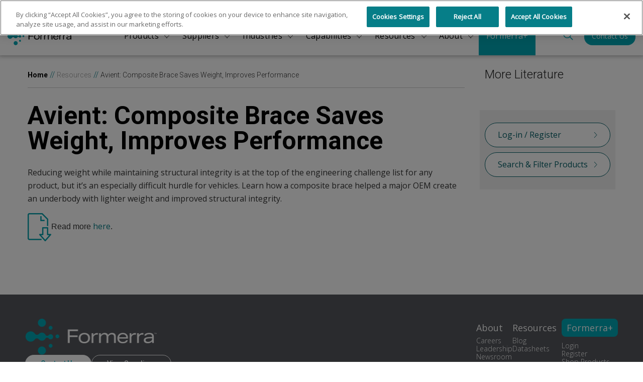

--- FILE ---
content_type: text/html; charset=UTF-8
request_url: https://www.formerra.com/content/resource-center/avient-composite-brace-saves-weight-improves-performance
body_size: 13649
content:
  


<!DOCTYPE html>
<html lang="en" dir="ltr" prefix="content: http://purl.org/rss/1.0/modules/content/  dc: http://purl.org/dc/terms/  foaf: http://xmlns.com/foaf/0.1/  og: http://ogp.me/ns#  rdfs: http://www.w3.org/2000/01/rdf-schema#  schema: http://schema.org/  sioc: http://rdfs.org/sioc/ns#  sioct: http://rdfs.org/sioc/types#  skos: http://www.w3.org/2004/02/skos/core#  xsd: http://www.w3.org/2001/XMLSchema# ">
  <head>
  	<!-- OneTrust Cookies Consent Notice start for formerra.com -->
<script src="https://cdn.cookielaw.org/scripttemplates/otSDKStub.js"  type="text/javascript" charset="UTF-8" data-domain-script="0b4a0b04-c0be-423b-aa06-7600929c7ef0" ></script>
<script type="text/javascript">
function OptanonWrapper() { }
</script>
<!-- OneTrust Cookies Consent Notice end for formerra.com -->

<link rel="preconnect" href="https://fonts.googleapis.com">
<link rel="preconnect" href="https://fonts.gstatic.com" crossorigin>
<!-- Google Tag Manager -->
<script>(function(w,d,s,l,i){w[l]=w[l]||[];w[l].push({'gtm.start':
new Date().getTime(),event:'gtm.js'});var f=d.getElementsByTagName(s)[0],
j=d.createElement(s),dl=l!='dataLayer'?'&l='+l:'';j.async=true;j.src=
'https://www.googletagmanager.com/gtm.js?id='+i+dl;f.parentNode.insertBefore(j,f);
})(window,document,'script','dataLayer','GTM-MZT345J');</script>
<!-- End Google Tag Manager -->

    <meta charset="utf-8" />
<meta name="description" content="Reducing weight while maintaining structural integrity is at the top of the engineering challenge list for any product, but it’s an especially difficult hurdle for vehicles. Learn how a composite brace helped a major OEM create an underbody with lighter weight and improved structural integrity." />
<link rel="canonical" href="https://www.formerra.com/content/resource-center/avient-composite-brace-saves-weight-improves-performance" />
<meta name="Generator" content="Drupal 9 (https://www.drupal.org)" />
<meta name="MobileOptimized" content="width" />
<meta name="HandheldFriendly" content="true" />
<meta name="viewport" content="width=device-width, initial-scale=1.0" />
<link rel="icon" href="/themes/distribution/favicon.ico" type="image/vnd.microsoft.icon" />
<link rel="alternate" hreflang="en" href="https://www.formerra.com/content/resource-center/avient-composite-brace-saves-weight-improves-performance" />

    <title>Avient: Composite Brace Saves Weight, Improves Performance | Formerra</title>
    <link rel="stylesheet" media="all" href="/sites/default/files/css/css_9m8-tA3IQf8ThlLQYTTZUyEweCvyR908Tg0XCbKYOfY.css" />
<link rel="stylesheet" media="all" href="/sites/default/files/css/css_KGlhU3rHi5Rjbl34yT6A1JNsfxeqJo1lxOl1bm4Xb5c.css" />
<link rel="stylesheet" media="all" href="https://fonts.googleapis.com/css2?family=Open+Sans:wght@300;400&amp;family=Roboto:wght@300;400;500;700&amp;display=swap" />

    <script src="/core/assets/vendor/modernizr/modernizr.min.js?v=3.11.7"></script>
<script src="/core/misc/modernizr-additional-tests.js?v=3.11.7"></script>

      <link rel="stylesheet" href="/themes/distribution/css/custom-style.css?id=3">
      <script src="https://code.jquery.com/jquery-3.7.1.min.js" ></script>
<script src="/themes/distribution/js/custom-js.js"></script>
  </head>
  <body class="path-node node-type-distribution-supplier-spotlight cbp-spmenu-push cbp-spmenu-push-contact">
    <!-- Google Tag Manager (noscript) -->
<noscript><iframe src="https://www.googletagmanager.com/ns.html?id=GTM-MZT345J"
height="0" width="0" style="display:none;visibility:hidden"></iframe></noscript>
<!-- End Google Tag Manager (noscript) -->

<!-- Start of HubSpot Embed Code -->
<script type="text/javascript" id="hs-script-loader" async defer src="//js.hs-scripts.com/23811082.js"></script>
<!-- End of HubSpot Embed Code -->
    
      <div class="dialog-off-canvas-main-canvas" data-off-canvas-main-canvas>
    <header>
	<div id="hbg">
		<div class="container">
			<div id="mt-wrapper">
				<div id="mt">
											<a href="tel:1-888-502-0951" id="phonenumber">1-888-502-0951</a>
										<div id="tm" class="mobile clearfix">
						    
              <ul class="menu">
                    <li class="menu-item">
        <a href="https://shop.formerra.com/login" target="_blank" class="login-icon">Formerra+ Login</a>
                <span>|</span>
      </li>
        </ul>
  




					</div>
				</div>
			</div>
			<div id="ht-wrapper">
				<div id="ht">
					<button id="toggleMenu" class="hamburger" aria-label="Open menu" aria-expanded="false">
						<svg class="hamburger-icon" xmlns="http://www.w3.org/2000/svg" width="48" height="48"
							viewBox="0 0 48 48" fill="none" role="img" aria-hidden="true" focusable="false">
							<line id="top"    x1="6" y1="12" x2="42" y2="12" stroke="#1E1E1E" stroke-width="4" stroke-linecap="round" stroke-linejoin="round"/>
							<line id="middle" x1="6" y1="24" x2="42" y2="24" stroke="#1E1E1E" stroke-width="4" stroke-linecap="round" stroke-linejoin="round"/>
							<line id="bottom" x1="6" y1="36" x2="42" y2="36" stroke="#1E1E1E" stroke-width="4" stroke-linecap="round" stroke-linejoin="round"/>
						</svg>
					</button>
					<a href="/" title="" id="logo">
						<svg xmlns="http://www.w3.org/2000/svg" width="158" height="44" viewBox="0 0 158 44" fill="none">
							<path fill-rule="evenodd" clip-rule="evenodd" d="M24.5315 4.87198C24.5315 2.18158 22.3578 0 19.6771 0C16.9965 0 14.8228 2.18158 14.8228 4.87198C14.8228 7.56238 16.9965 9.74395 19.6771 9.74395C22.3578 9.74395 24.5315 7.56556 24.5315 4.87198ZM30.1463 34.8066C28.8756 34.8066 27.8458 33.7731 27.8458 32.4979C27.8458 31.2226 28.8756 30.1891 30.1463 30.1891C31.4169 30.1891 32.4467 31.2226 32.4467 32.4979C32.4467 33.7731 31.4169 34.8066 30.1463 34.8066ZM19.6771 43.0909C16.9965 43.0909 14.8228 40.9093 14.8228 38.2189C14.8228 35.5254 16.9965 33.347 19.6771 33.347C22.3578 33.347 24.5315 35.5285 24.5315 38.2189C24.5315 40.9093 22.3578 43.0909 19.6771 43.0909ZM30.1335 8.62136C31.4041 8.62136 32.4339 9.65491 32.4339 10.9301C32.4339 12.2054 31.4041 13.2389 30.1335 13.2389C28.8629 13.2389 27.8331 12.2054 27.8331 10.9301C27.8331 9.65491 28.8629 8.62136 30.1335 8.62136ZM33.223 21.714C33.223 20.0126 31.851 18.6356 30.1557 18.6356C29.259 18.6356 28.4574 19.0236 27.8965 19.6374L27.8886 19.6437C27.8601 19.6665 27.835 19.6867 27.8205 19.7042C27.399 20.2257 26.7558 20.5596 26.0365 20.5596C25.181 20.5596 24.4396 20.0921 24.0435 19.3957C24.0371 19.383 24.0245 19.3671 24.0118 19.3512C23.2133 17.7611 21.5751 16.6703 19.6803 16.6703C18.2449 16.6703 16.9584 17.3 16.0712 18.2922L16.0586 18.2954C15.4977 18.9187 14.6897 19.3098 13.7867 19.3098C12.646 19.3098 11.6573 18.6865 11.1282 17.7611L11.0807 17.7484C9.96531 16.2187 8.1687 15.2233 6.13445 15.2233C2.74719 15.2233 0 17.9805 0 21.3801C0 24.7797 2.74719 27.5368 6.13445 27.5368C8.27009 27.5368 10.1459 26.4397 11.2454 24.7797C11.8063 24.0768 12.6681 23.6284 13.6346 23.6284C14.6073 23.6284 15.4724 24.0832 16.0332 24.7924H16.0617C16.9521 25.7909 18.2386 26.4206 19.6771 26.4206C21.4294 26.4206 22.9598 25.4856 23.8153 24.0896C23.847 24.0514 23.8724 24.0132 23.8882 23.9814C24.2716 23.2373 25.0416 22.7316 25.932 22.7316C26.6734 22.7316 27.3325 23.0846 27.7539 23.6316C27.756 23.6359 27.761 23.6401 27.7659 23.6444C27.7675 23.6458 27.7692 23.6472 27.7707 23.6486C27.7715 23.6493 27.7722 23.65 27.7729 23.6507C28.3338 24.3472 29.1925 24.7924 30.1557 24.7924C31.851 24.7892 33.223 23.4122 33.223 21.714ZM38.3339 18.9028C39.6045 18.9028 40.6343 19.9363 40.6343 21.2115C40.6343 22.4868 39.6045 23.5203 38.3339 23.5203C37.0633 23.5203 36.0335 22.4868 36.0335 21.2115C36.0335 19.9363 37.0633 18.9028 38.3339 18.9028Z" fill="#00A7B5"/>
							<path fill-rule="evenodd" clip-rule="evenodd" d="M154.778 17.2427V17.0392H156.089V17.2427H155.554V18.3653H155.313V17.2427H154.778ZM157.16 18.1045L157.724 17.0392H158V18.3653H157.775V17.3763L157.252 18.3653H157.065L156.546 17.3731V18.3653H156.321V17.0392H156.593L157.16 18.1045Z" fill="black"/>
							<path fill-rule="evenodd" clip-rule="evenodd" d="M62.6118 20.0476V22.0225H53.1313V29.1524H50.8911V12.94H63.1315V14.9149H53.1313V20.0476H62.6118ZM108.627 21.59V29.146H106.497V21.9716C106.497 20.8999 106.272 20.1112 105.819 19.6119C105.366 19.1126 104.641 18.8614 103.646 18.8614C102.546 18.8614 101.557 19.2621 100.683 20.0635C100.334 20.3656 100.071 20.7123 99.8908 21.0971C99.7102 21.4819 99.6183 21.8889 99.6183 22.3119V29.146H97.4921V21.9716C97.4921 20.8999 97.2672 20.1112 96.814 19.6119C96.3641 19.1126 95.6385 18.8614 94.6435 18.8614C94.1017 18.8614 93.5757 18.9759 93.0719 19.2017C92.5649 19.4275 92.1023 19.7614 91.6809 20.2003C90.9711 20.9126 90.6162 21.7553 90.6162 22.7221V29.1492H88.4901V17.4113H90.594V19.5897C91.2119 18.7279 91.8995 18.0886 92.6536 17.672C93.4078 17.2554 94.2538 17.0487 95.1885 17.0487C96.2595 17.0487 97.1404 17.2618 97.8343 17.6848C98.5283 18.1109 99.0194 18.7374 99.3046 19.5706C99.97 18.7088 100.692 18.0727 101.478 17.6625C102.264 17.2523 103.167 17.0487 104.194 17.0487C105.658 17.0487 106.76 17.4335 107.508 18.1968C108.253 18.96 108.627 20.0921 108.627 21.59ZM123.25 23.8829V22.9511C123.25 21.0907 122.698 19.6406 121.599 18.6038C120.496 17.5671 118.959 17.0487 116.982 17.0487C115.683 17.0487 114.546 17.3222 113.566 17.866C112.584 18.4098 111.836 19.1603 111.317 20.1144C110.797 21.0684 110.537 22.1592 110.537 23.3836C110.537 25.2917 111.101 26.7895 112.232 27.8803C113.364 28.9711 114.926 29.5149 116.916 29.5149C120.385 29.5149 122.435 28.2969 123.069 25.8577H121.032C120.534 27.1743 119.191 27.8326 117.004 27.8326C115.693 27.8326 114.647 27.4764 113.871 26.7672C113.094 26.0549 112.689 25.0945 112.66 23.8829H123.25ZM154.353 29.1524V21.5677C154.353 20.0381 153.903 18.9028 153.006 18.1618C152.11 17.4208 150.741 17.0487 148.9 17.0487C145.43 17.0487 143.462 18.0855 142.993 20.1589L144.939 20.4101C145.151 19.8186 145.57 19.3893 146.194 19.1158C146.818 18.8423 147.689 18.7088 148.808 18.7088C149.999 18.7088 150.877 18.9409 151.444 19.402C152.008 19.8632 152.293 20.5787 152.293 21.5486V21.9557L149.014 22.0479C146.707 22.1083 145.012 22.4454 143.935 23.0592C142.857 23.673 142.315 24.6079 142.315 25.8641C142.315 27.0153 142.724 27.8994 143.538 28.5195C144.353 29.1396 145.522 29.4513 147.046 29.4513C148.161 29.4513 149.147 29.2796 149.999 28.9393C150.852 28.599 151.631 28.0584 152.341 27.3142V29.1524H154.353ZM152.293 24.4076C152.293 25.2249 151.954 25.915 151.276 26.4747C150.807 26.869 150.256 27.1743 149.613 27.3937C148.973 27.6132 148.298 27.7245 147.588 27.7245C146.593 27.7245 145.829 27.5496 145.303 27.2029C144.774 26.8563 144.511 26.3475 144.511 25.6828C144.511 24.9864 144.872 24.4712 145.598 24.1405C146.324 23.8065 147.468 23.6189 149.036 23.5712L152.293 23.479V24.4076ZM136.374 22.7253V29.1492H134.245V17.4113H136.349V19.6119C136.922 18.8264 137.581 18.2286 138.329 17.8183C139.074 17.4081 139.879 17.2046 140.737 17.2046C141.07 17.2046 141.479 17.2427 141.96 17.319L141.71 19.1826C141.289 19.1063 140.902 19.0681 140.557 19.0681C139.926 19.0681 139.365 19.1603 138.884 19.3416C138.402 19.5229 137.955 19.8027 137.55 20.1812C136.767 20.9094 136.374 21.7585 136.374 22.7253ZM127.369 29.1492V22.7253C127.369 21.7585 127.762 20.9094 128.544 20.1812C128.953 19.8027 129.397 19.5229 129.878 19.3416C130.36 19.1603 130.921 19.0681 131.551 19.0681C131.897 19.0681 132.283 19.1063 132.705 19.1826L132.955 17.319C132.474 17.2427 132.065 17.2046 131.732 17.2046C130.873 17.2046 130.069 17.4081 129.324 17.8183C128.576 18.2286 127.917 18.8264 127.344 19.6119V17.4113H125.24V29.1492H127.369ZM114.064 19.6596C113.297 20.2957 112.844 21.167 112.708 22.2705H121.168C121.152 21.1352 120.784 20.2575 120.059 19.6374C119.336 19.0172 118.303 18.7056 116.96 18.7056C115.797 18.7056 114.834 19.0236 114.064 19.6596ZM81.6141 29.1492V22.7253C81.6141 21.7585 82.007 20.9094 82.7896 20.1812C83.1984 19.8027 83.642 19.5229 84.1236 19.3416C84.6052 19.1603 85.1661 19.0681 85.7966 19.0681C86.142 19.0681 86.5286 19.1063 86.95 19.1826L87.2003 17.319C86.7187 17.2427 86.31 17.2046 85.9773 17.2046C85.1186 17.2046 84.3137 17.4081 83.5691 17.8183C82.8213 18.2286 82.1622 18.8264 81.5887 19.6119V17.4113H79.4848V29.1492H81.6141ZM70.7266 27.769C72.1747 27.769 73.2995 27.3778 74.098 26.5987C74.8965 25.8164 75.2958 24.7161 75.2989 23.2945C75.2989 21.873 74.9028 20.7695 74.1107 19.9808C73.3185 19.1953 72.2063 18.801 70.7741 18.801C69.3261 18.801 68.2012 19.1922 67.4027 19.9713C66.6011 20.7504 66.2018 21.8539 66.2018 23.2755C66.2018 24.697 66.5979 25.8037 67.39 26.5892C68.1822 27.3747 69.2944 27.769 70.7266 27.769ZM76.6995 19.9109C76.1419 18.9727 75.3561 18.2604 74.3453 17.777C73.3345 17.2936 72.1589 17.0519 70.8154 17.0519C69.4276 17.0519 68.214 17.3159 67.1715 17.847C66.1322 18.378 65.3337 19.1158 64.7855 20.0603C64.2342 21.0048 63.9585 22.0924 63.9585 23.32C63.9585 24.6079 64.2374 25.7178 64.795 26.6591C65.3527 27.5973 66.1385 28.3096 67.1462 28.793C68.1538 29.2764 69.3325 29.5212 70.676 29.5212C72.0639 29.5212 73.2774 29.2573 74.3167 28.7262C75.3561 28.1951 76.1545 27.4573 76.7027 26.5128C77.2541 25.5683 77.5297 24.4807 77.5297 23.2532C77.5361 21.9621 77.2572 20.849 76.6995 19.9109Z" fill="black"/>
						</svg>
					</a>
					
					<a class="clogin" href="https://shop.formerra.com/login?_gl=1*xa7w51*_gcl_au*NTIwOTIxOTY3LjE3NTc1NzA4NDI.">
						<svg xmlns="http://www.w3.org/2000/svg" width="23" height="28" viewBox="0 0 23 28" fill="none">
							<path d="M22 27V24.1111C22 22.5787 21.4469 21.1091 20.4623 20.0256C19.4777 18.9421 18.1424 18.3333 16.75 18.3333H6.25C4.85761 18.3333 3.52226 18.9421 2.53769 20.0256C1.55312 21.1091 1 22.5787 1 24.1111V27M16.75 6.77778C16.75 9.96876 14.3995 12.5556 11.5 12.5556C8.6005 12.5556 6.25 9.96876 6.25 6.77778C6.25 3.5868 8.6005 1 11.5 1C14.3995 1 16.75 3.5868 16.75 6.77778Z" stroke="black" stroke-width="2" stroke-linecap="round" stroke-linejoin="round"/>
						</svg>
					</a>

					<a class="cbutton" href="https://shop.formerra.com/contact-us?utm_source=marketing-site">Contact Us</a>

				</div>
			</div>
			<div id="mwrapper" class="cbp-spmenu cbp-spmenu-vertical cbp-spmenu-right">
				
				<div class="mobile-search">
				
					<form class="cludo-input-form" role="search" id="cludo-search-input">
						<input class="cludo-input-form__input" title="Search the page" name="searchrequest" type="search" autocomplete="off" placeholder="Search" aria-autocomplete="list" aria-haspopup="true">
						<button type="submit" title="Search" aria-label="Search" class="cludo-input-form__search-button">
							Search
							<svg xmlns="http://www.w3.org/2000/svg" width="39" height="39" viewBox="0 0 39 39" fill="none">
								<path d="M8.5129 8.51316C12.4376 4.58847 18.7727 4.57559 22.6626 8.46551C26.5523 12.3555 26.5389 18.69 22.6143 22.6146C18.6897 26.539 12.3552 26.5525 8.46526 22.6629C4.57537 18.773 4.58834 12.4379 8.5129 8.51316Z" stroke="#00A7B5" stroke-width="2"/>
								<path d="M22.8652 22.8654L30.1668 30.1669" stroke="#00A7B5" stroke-width="2" stroke-linecap="round"/>
							</svg>
						</button>
					</form>
				
				</div>

				<nav id="mainmenu" class="clearfix">
					    
              <ul class="menu formerra-menu">
              
      
      <li class="menu-item expanded" >
        <a href="/products" data-drupal-link-system-path="node/21510">Products</a>
        
                                <ul class="menu">
        <li class="back-link">
              <button>Back</button>
        </li>
                <li class="current-menu-link">
              <a href="/products" data-drupal-link-system-path="node/21510">Products</a>
        </li>
                      
      
      <li class="menu-item" mmenu="1">
        <a href="/products/polymers" target="_self" data-drupal-link-system-path="node/21502">Polymers</a>
        
                

		
		

      </li>

            
          
      
      <li class="menu-item" mmenu="2">
        <a href="/products/high-performance-polymers" target="_self" data-drupal-link-system-path="node/21504">High-Performance Polymers</a>
        
                

		
		

      </li>

            
          
      
      <li class="menu-item" mmenu="3">
        <a href="/products/sustainable-materials" target="_self" data-drupal-link-system-path="node/21512">Sustainable Solutions</a>
        
                

		
		

      </li>

            
          
      
      <li class="menu-item" mmenu="4">
        <a href="/products/elastomers" data-drupal-link-system-path="node/21507">Elastomers, Adhesives, Sealants</a>
        
                

		
		

      </li>

            
        </ul>
  
                

				<div class="grid-wrap">
      <ul>
        <li class="grid-left">
            <span class="grid-heading">Products</span>
                        <span class="grid-abstract">Tap into our expert guidance and product range to uncover solutions that align with your specific application demands.</span>
                                      <a href="/products" data-drupal-link-system-path="node/21510">Explore Solutions</a>
                    </li>
                                                        <li class="grid-items number-of-childs-4"></li>
                                    
                            <li class="grid-right">
              <span class="sub-cta-1"><span class="menu-adlet-wrap">               
            <div class="field field--name-field-media-image field--type-image field--label-hidden field__item">  <img loading="lazy" src="/sites/default/files/styles/header_adlet/public/2025-10/Products%20%281%29.jpeg.webp?itok=TyHABFsr" width="560" height="235" alt="products" typeof="foaf:Image" class="image-style-header-adlet" />


</div>
      
  

    <span class="menu-adlet-txt">
        
        
    </span>
</span></span>
          </li>
                        </ul>
		</div>
		
		
		

      </li>

            
          
      
      <li class="menu-item expanded" >
        <a href="/suppliers" data-drupal-link-system-path="node/21503">Suppliers</a>
        
                                <ul class="menu">
        <li class="back-link">
              <button>Back</button>
        </li>
                <li class="current-menu-link">
              <a href="/suppliers" data-drupal-link-system-path="node/21503">Suppliers</a>
        </li>
                      
      
      <li class="menu-item" mmenu="1">
        <a href="/suppliers/amsty" data-drupal-link-system-path="node/21562">AmSty</a>
        
                

		
		

      </li>

            
          
      
      <li class="menu-item" mmenu="2">
        <a href="/suppliers/avient" data-drupal-link-system-path="node/21619">Avient</a>
        
                

		
		

      </li>

            
          
      
      <li class="menu-item" mmenu="3">
        <a href="/suppliers/basf" data-drupal-link-system-path="node/21643">BASF</a>
        
                

		
		

      </li>

            
          
      
      <li class="menu-item" mmenu="4">
        <a href="/suppliers/celanese" data-drupal-link-system-path="node/21550">Celanese</a>
        
                

		
		

      </li>

            
          
      
      <li class="menu-item" mmenu="5">
        <a href="/suppliers/chevron-phillips-chemical" data-drupal-link-system-path="node/21647">Chevron Phillips</a>
        
                

		
		

      </li>

            
          
      
      <li class="menu-item" mmenu="6">
        <a href="/suppliers/covestro" data-drupal-link-system-path="node/21552">Covestro</a>
        
                

		
		

      </li>

            
          
      
      <li class="menu-item" mmenu="7">
        <a href="https://shop.formerra.com/global-search/%40uri#q=Delrin" target="_blank">Delrin</a>
        
                

		
		

      </li>

            
          
      
      <li class="menu-item" mmenu="8">
        <a href="/suppliers/dow" data-drupal-link-system-path="node/21597">Dow</a>
        
                

		
		

      </li>

            
          
      
      <li class="menu-item" mmenu="9">
        <a href="/suppliers/dupont" data-drupal-link-system-path="node/21664">DuPont</a>
        
                

		
		

      </li>

            
          
      
      <li class="menu-item" mmenu="10">
        <a href="/suppliers/eastman" data-drupal-link-system-path="node/21607">Eastman</a>
        
                

		
		

      </li>

            
          
      
      <li class="menu-item" mmenu="11">
        <a href="https://shop.formerra.com/category/all-products/view-all/0ZGVT00000001Tx4AI#f-sfsupplier_name_display_ec__c=Evonik%20Industries%20AG" target="_blank">Evonik</a>
        
                

		
		

      </li>

            
          
      
      <li class="menu-item" mmenu="12">
        <a href="/suppliers/geon" data-drupal-link-system-path="node/21612">GEON</a>
        
                

		
		

      </li>

            
          
      
      <li class="menu-item" mmenu="13">
        <a href="https://shop.formerra.com/global-search/%40uri#q=HbFuller">H.B Fuller</a>
        
                

		
		

      </li>

            
          
      
      <li class="menu-item" mmenu="14">
        <a href="/suppliers/ineos-olefins-polymers" data-drupal-link-system-path="node/21651">INEOS</a>
        
                

		
		

      </li>

            
          
      
      <li class="menu-item" mmenu="15">
        <a href="/suppliers/ineos-styrolution" data-drupal-link-system-path="node/21583">INEOS Styrolution</a>
        
                

		
		

      </li>

            
          
      
      <li class="menu-item" mmenu="16">
        <a href="/suppliers/invista" data-drupal-link-system-path="node/21573">INVISTA</a>
        
                

		
		

      </li>

            
          
      
      <li class="menu-item" mmenu="17">
        <a href="/suppliers/lyondellbasell" data-drupal-link-system-path="node/21521">LyondellBasell</a>
        
                

		
		

      </li>

            
          
      
      <li class="menu-item" mmenu="18">
        <a href="/suppliers/nylene" data-drupal-link-system-path="node/21655">Nylene</a>
        
                

		
		

      </li>

            
          
      
      <li class="menu-item" mmenu="19">
        <a href="/suppliers/pinnacle-polymers" data-drupal-link-system-path="node/21659">Pinnacle Polymers</a>
        
                

		
		

      </li>

            
          
      
      <li class="menu-item" mmenu="20">
        <a href="/suppliers/pmc-polymer-products" data-drupal-link-system-path="node/21625">PMC Polymer Products</a>
        
                

		
		

      </li>

            
          
      
      <li class="menu-item" mmenu="21">
        <a href="/suppliers/purecycle" data-drupal-link-system-path="node/21629">PureCycle</a>
        
                

		
		

      </li>

            
          
      
      <li class="menu-item" mmenu="22">
        <a href="/suppliers/rhetech" data-drupal-link-system-path="node/21633">RheTech</a>
        
                

		
		

      </li>

            
          
      
      <li class="menu-item" mmenu="23">
        <a href="https://shop.formerra.com/category/all-products/0ZGVT00000001CD4AY#f-sfsupplier_name_display_ec__c=SYENSQO" target="_blank">Syensqo</a>
        
                

		
		

      </li>

            
          
      
      <li class="menu-item" mmenu="24">
        <a href="/supplier/TechmerPM" data-drupal-link-system-path="node/21749">Techmer PM</a>
        
                

		
		

      </li>

            
          
      
      <li class="menu-item" mmenu="25">
        <a href="/suppliers/trinseo" data-drupal-link-system-path="node/21623">Trinseo</a>
        
                

		
		

      </li>

            
          
      
      <li class="menu-item" mmenu="26">
        <a href="/suppliers/westlake" data-drupal-link-system-path="node/21637">Westlake Chemical</a>
        
                

		
		

      </li>

            
        </ul>
  
                

				<div class="grid-wrap">
      <ul>
        <li class="grid-left">
            <span class="grid-heading">Suppliers</span>
                        <span class="grid-abstract">We partner with world-class suppliers to provide performance materials and expert support so you can choose with confidence.</span>
                                      <a href="/suppliers" data-drupal-link-system-path="node/21503">Find Suppliers</a>
                    </li>
                                  <li class="grid-items multiple-columns number-of-childs-26"></li>
                    
              </ul>
		</div>
		
		
		

      </li>

            
          
      
      <li class="menu-item expanded" >
        <a href="/industries" data-drupal-link-system-path="node/21508">Industries</a>
        
                                <ul class="menu">
        <li class="back-link">
              <button>Back</button>
        </li>
                <li class="current-menu-link">
              <a href="/industries" data-drupal-link-system-path="node/21508">Industries</a>
        </li>
                      
      
      <li class="menu-item" mmenu="1">
        <a href="/industries/healthcare" title="Polymer Formulations for Healthcare | Avient" data-drupal-link-system-path="node/21694">Healthcare</a>
        
                

		
		

      </li>

            
          
      
      <li class="menu-item" mmenu="2">
        <a href="/industries/outdoor-powersports" data-drupal-link-system-path="node/21505">Outdoor &amp; Powersports</a>
        
                

		
		

      </li>

            
          
      
      <li class="menu-item" mmenu="3">
        <a href="/industries/consumer" data-drupal-link-system-path="node/21514">Consumer​</a>
        
                

		
		

      </li>

            
          
      
      <li class="menu-item" mmenu="4">
        <a href="/industries/mobility" data-drupal-link-system-path="node/21693">Mobility</a>
        
                

		
		

      </li>

            
          
      
      <li class="menu-item" mmenu="5">
        <a href="/industries/packaging" data-drupal-link-system-path="node/21519">Packaging</a>
        
                

		
		

      </li>

            
          
      
      <li class="menu-item" mmenu="6">
        <a href="/industries/industrial" data-drupal-link-system-path="node/21533">Industrial</a>
        
                

		
		

      </li>

            
          
      
      <li class="menu-item" mmenu="7">
        <a href="/industries/electrical-and-electronics" data-drupal-link-system-path="node/21525">Electrical &amp; Electronics</a>
        
                

		
		

      </li>

            
          
      
      <li class="menu-item" mmenu="8">
        <a href="/industries/building-construction" data-drupal-link-system-path="node/21546">Building &amp; Construction</a>
        
                

		
		

      </li>

            
        </ul>
  
                

				<div class="grid-wrap">
      <ul>
        <li class="grid-left">
            <span class="grid-heading">Industries</span>
                        <span class="grid-abstract">Supporting diverse industries with advanced materials and expert insight tailored to your specific application needs.</span>
                                      <a href="/industries" data-drupal-link-system-path="node/21508">View Industries</a>
                    </li>
                                                        <li class="grid-items multiple-columns-half number-of-childs-8"></li>
                                    
              </ul>
		</div>
		
		
		

      </li>

            
          
      
      <li class="menu-item expanded" >
        <a href="/Capabilities" data-drupal-link-system-path="node/21536">Capabilities</a>
        
                                <ul class="menu">
        <li class="back-link">
              <button>Back</button>
        </li>
                <li class="current-menu-link">
              <a href="/Capabilities" data-drupal-link-system-path="node/21536">Capabilities</a>
        </li>
                      
      
      <li class="menu-item expanded" mmenu="1">
        <a href="/capabilities/technical-support" data-drupal-link-system-path="node/21523">Technical Support</a>
        
                                <ul class="menu">
        <li class="back-link">
              <button>Back</button>
        </li>
                <li class="current-menu-link">
              <a href="/capabilities/technical-support" data-drupal-link-system-path="node/21523">Technical Support</a>
        </li>
                      
      
      <li class="menu-item" >
        <a href="/capabilities/technical-support/material-selection" data-drupal-link-system-path="node/21518">Material Selection</a>
        
                

		
		

      </li>

            
          
      
      <li class="menu-item" >
        <a href="/capibilities/technical-support/process-development" data-drupal-link-system-path="node/21535">Process Development &amp; Optimization</a>
        
                

		
		

      </li>

            
          
      
      <li class="menu-item" >
        <a href="/capabilities/technical-support/training" data-drupal-link-system-path="node/21602">Training</a>
        
                

		
		

      </li>

            
          
      
      <li class="menu-item" >
        <a href="/capabilities/technical-support/troubleshooting" data-drupal-link-system-path="node/21581">Troubleshooting</a>
        
                

		
		

      </li>

            
        </ul>
  
                

		
		

      </li>

            
          
      
      <li class="menu-item expanded" mmenu="2">
        <a href="/capabilities/quality-compliance" data-drupal-link-system-path="node/21496">Quality Compliance</a>
        
                                <ul class="menu">
        <li class="back-link">
              <button>Back</button>
        </li>
                <li class="current-menu-link">
              <a href="/capabilities/quality-compliance" data-drupal-link-system-path="node/21496">Quality Compliance</a>
        </li>
                      
      
      <li class="menu-item" >
        <a href="/capabilities/quality-compliance/reach-compliance" data-drupal-link-system-path="node/21679">REACH Compliance</a>
        
                

		
		

      </li>

            
        </ul>
  
                

		
		

      </li>

            
          
      
      <li class="menu-item" mmenu="3">
        <a href="/capabilities/supply-chain-optimization" data-drupal-link-system-path="node/21499">Supply Chain Optimization</a>
        
                

		
		

      </li>

            
        </ul>
  
                

				<div class="grid-wrap">
      <ul>
        <li class="grid-left">
            <span class="grid-heading">Capabilities</span>
                        <span class="grid-abstract">Optimize production with Formerra’s expert support in technical guidance, supply chain solutions, and compliance.</span>
                                      <a href="/Capabilities" data-drupal-link-system-path="node/21536">Learn More</a>
                    </li>
                                                        <li class="grid-items number-of-childs-3"></li>
                                    
              </ul>
		</div>
		
		
		

      </li>

            
          
      
      <li class="menu-item expanded" >
        <a href="/resources" data-drupal-link-system-path="node/21671">Resources</a>
        
                                <ul class="menu">
        <li class="back-link">
              <button>Back</button>
        </li>
                <li class="current-menu-link">
              <a href="/resources" data-drupal-link-system-path="node/21671">Resources</a>
        </li>
                      
      
      <li class="menu-item" mmenu="1">
        <a href="/blog" data-drupal-link-system-path="node/21705">Blog</a>
        
                

		
		

      </li>

            
          
      
      <li class="menu-item" mmenu="2">
        <a href="/resources/datasheets" data-drupal-link-system-path="node/21696">Datasheets</a>
        
                

		
		

      </li>

            
          
      
      <li class="menu-item expanded" mmenu="3">
        <span>Documentation</span>
        
                                <ul class="menu">
        <li class="back-link">
              <button>Back</button>
        </li>
                <li class="current-menu-link">
              <span>Documentation</span>
        </li>
                      
      
      <li class="menu-item" >
        <a href="/sites/default/files/iso-certificates/Formerra-ISO-9001-2015-Certificate.pdf" target="_blank">ISO Certificate </a>
        
                

		
		

      </li>

            
          
      
      <li class="menu-item" >
        <a href="/sites/default/files/2025-09/ISCC_PLUS_CRT_Formerra_050125.pdf">ISCC Certificate</a>
        
                

		
		

      </li>

            
          
      
      <li class="menu-item" >
        <a href="/sites/default/files/2025-10/Formerra-Terms-and-Conditions-of-Sale-7-23.pdf">Terms and Conditions of Sale</a>
        
                

		
		

      </li>

            
          
      
      <li class="menu-item" >
        <a href="/resources/w9-and-supporting-document" data-drupal-link-system-path="node/21700">W9 and Supporting Document</a>
        
                

		
		

      </li>

            
        </ul>
  
                

		
		

      </li>

            
          
      
      <li class="menu-item expanded" mmenu="4">
        <span>Line Cards</span>
        
                                <ul class="menu">
        <li class="back-link">
              <button>Back</button>
        </li>
                <li class="current-menu-link">
              <span>Line Cards</span>
        </li>
                      
      
      <li class="menu-item" >
        <a href="/sites/default/files/linecards/Supplier-Line-Card.pdf">Supplier</a>
        
                

		
		

      </li>

            
          
      
      <li class="menu-item" >
        <a href="/sites/default/files/linecards/High-Performance-Polymers-Line-Card.pdf">High Performance Polymers</a>
        
                

		
		

      </li>

            
          
      
      <li class="menu-item" >
        <a href="/sites/default/files/linecards/Sustainability-Line-Card.pdf" target="_blank">Sustainability</a>
        
                

		
		

      </li>

            
          
      
      <li class="menu-item" >
        <a href="/sites/default/files/linecards/Automotive-Line-Card.pdf" target="_blank">Automotive</a>
        
                

		
		

      </li>

            
          
      
      <li class="menu-item" >
        <a href="/sites/default/files/linecards/Healthcare-Line-Card.pdf" target="_blank">Healthcare</a>
        
                

		
		

      </li>

            
          
      
      <li class="menu-item" >
        <a href="/sites/default/files/linecards/Outdoor-High-Performance-Supplier-Line-Card.pdf">Outdoor High Performance</a>
        
                

		
		

      </li>

            
        </ul>
  
                

		
		

      </li>

            
          
      
      <li class="menu-item" mmenu="5">
        <a href="/resource-center" data-drupal-link-system-path="node/20006">Product Literature</a>
        
                

		
		

      </li>

            
        </ul>
  
                

				<div class="grid-wrap">
      <ul>
        <li class="grid-left">
            <span class="grid-heading">Resources</span>
                        <span class="grid-abstract">Your one-stop hub for blogs, line cards, certifications, brochures, and essential safety and technical documentation.</span>
                                      <a href="/resources" data-drupal-link-system-path="node/21671">Access Resources</a>
                    </li>
                                                        <li class="grid-items number-of-childs-5"></li>
                                    
              </ul>
		</div>
		
		
		

      </li>

            
          
      
      <li class="menu-item expanded" >
        <a href="/about" data-drupal-link-system-path="node/21494">About</a>
        
                                <ul class="menu">
        <li class="back-link">
              <button>Back</button>
        </li>
                <li class="current-menu-link">
              <a href="/about" data-drupal-link-system-path="node/21494">About</a>
        </li>
                      
      
      <li class="menu-item expanded" mmenu="1">
        <a href="/about/global-network" data-drupal-link-system-path="node/21501">Global Network</a>
        
                                <ul class="menu">
        <li class="back-link">
              <button>Back</button>
        </li>
                <li class="current-menu-link">
              <a href="/about/global-network" data-drupal-link-system-path="node/21501">Global Network</a>
        </li>
                      
      
      <li class="menu-item" >
        <a href="/about/global-network/asia" data-drupal-link-system-path="node/21579">Asia</a>
        
                

		
		

      </li>

            
          
      
      <li class="menu-item" >
        <a href="/about/global-network/central-america" data-drupal-link-system-path="node/21605">Central America</a>
        
                

		
		

      </li>

            
          
      
      <li class="menu-item" >
        <a href="/about/global-network/europe" data-drupal-link-system-path="node/21680">Europe</a>
        
                

		
		

      </li>

            
          
      
      <li class="menu-item" >
        <a href="/about/global-network/north-america" data-drupal-link-system-path="node/21516">North America</a>
        
                

		
		

      </li>

            
        </ul>
  
                

		
		

      </li>

            
          
      
      <li class="menu-item" mmenu="2">
        <a href="/about/value-chain" data-drupal-link-system-path="node/21500">Value Chain</a>
        
                

		
		

      </li>

            
          
      
      <li class="menu-item" mmenu="3">
        <a href="/about/careers" data-drupal-link-system-path="node/21522">Careers</a>
        
                

		
		

      </li>

            
          
      
      <li class="menu-item" mmenu="4">
        <a href="/about/leadership" data-drupal-link-system-path="node/21698">Leadership</a>
        
                

		
		

      </li>

            
          
      
      <li class="menu-item" mmenu="5">
        <a href="/news" data-drupal-link-system-path="node/21440">Newsroom</a>
        
                

		
		

      </li>

            
        </ul>
  
                

				<div class="grid-wrap">
      <ul>
        <li class="grid-left">
            <span class="grid-heading">About</span>
                        <span class="grid-abstract">Formerra is a next-gen materials distributor empowering innovation through expertise, collaboration, and technical support.</span>
                                      <a href="/about" data-drupal-link-system-path="node/21494">Our Story</a>
                    </li>
                                                        <li class="grid-items number-of-childs-5"></li>
                                    
              </ul>
		</div>
		
		
		

      </li>

            
          
      
      <li class="menu-item expanded" >
        <a href="https://shop.formerra.com/" target="_blank" class="formerra-plus">Formerra+</a>
        
                                <ul class="menu">
        <li class="back-link">
              <button>Back</button>
        </li>
                <li class="current-menu-link">
              <a href="https://shop.formerra.com/" target="_blank" class="formerra-plus">Formerra+</a>
        </li>
                      
      
      <li class="menu-item" mmenu="1">
        <a href="https://shop.formerra.com/login" target="_blank">Login</a>
        
                

		
		

      </li>

            
          
      
      <li class="menu-item" mmenu="2">
        <a href="https://shop.formerra.com/SelfRegister" target="_blank">Register</a>
        
                

		
		

      </li>

            
          
      
      <li class="menu-item" mmenu="3">
        <a href="https://shop.formerra.com/orders" target="_blank">Track Orders</a>
        
                

		
		

      </li>

            
          
      
      <li class="menu-item" mmenu="4">
        <a href="https://shop.formerra.com/category/all-products/0ZGVT00000001CD4AY?_gl=1%2A1ty7t47%2A_gcl_au%2AMTQ3NDQyODg2OS4xNzUyNzQwNzEz" target="_blank">Shop Products</a>
        
                

		
		

      </li>

            
        </ul>
  
                

				<div class="grid-wrap">
      <ul>
        <li class="grid-left">
            <span class="grid-heading">Formerra+</span>
                        <span class="grid-abstract">Get 24/7 access to real-time pricing, product data, and fast ordering with a Formerra+ account.</span>
                                      <a href="https://shop.formerra.com/" target="_blank" class="formerra-plus">Shop Products</a>
                    </li>
                                                        <li class="grid-items number-of-childs-4"></li>
                                    
                            <li class="grid-right">
              <span class="sub-cta-1"><span class="menu-adlet-wrap">               
            <div class="field field--name-field-media-image field--type-image field--label-hidden field__item">  <img loading="lazy" src="/sites/default/files/styles/header_adlet/public/2025-10/Formerra%2B%20%281%29.png.webp?itok=7LFcOBFz" width="560" height="235" alt="formerra" typeof="foaf:Image" class="image-style-header-adlet" />


</div>
      
  

    <span class="menu-adlet-txt">
        
        
    </span>
</span></span>
          </li>
                        </ul>
		</div>
		
		
		

      </li>

            
        </ul>
  




				</nav>
				
				<button class="csbutton">
						<svg xmlns="http://www.w3.org/2000/svg" width="28" height="28" viewBox="0 0 28 28" fill="none">
							<path d="M6.1423 6.14202C8.95184 3.33263 13.4868 3.32326 16.2711 6.10749C19.0551 8.89173 19.0459 13.4268 16.2365 16.2362C13.4271 19.0457 8.89206 19.0549 6.10777 16.2708C3.32349 13.4865 3.33277 8.95154 6.1423 6.14202Z" stroke="#00A7B5" stroke-width="1.5"/>
							<path d="M16.4382 16.4383L21.6874 21.6876" stroke="#00A7B5" stroke-width="1.5" stroke-linecap="round"/>
						</svg>
				</button>
				<div class="cbutton-wrap"><a class="cbutton" href="https://shop.formerra.com/contact-us?utm_source=marketing-site">Contact Us</a></div>
			</div>
		</div>
	</div>
</header>
<div id="wholecontent" class="cbp-spmenu-push avient-domain">
	
	    <div data-drupal-messages-fallback class="hidden"></div>
<div class="node node--type-distribution_supplier_spotlight node--view-mode-full clearfix node--promoted">
  
    

  <div>
    <div id="content-wrapper" class="container clearfix">
	<div class="row clearfix">
		<div class="col-dsk-9 col-old-9 col-tab-7 col-mob-12">
							<div id="breadcrumbs-wrapper" class="clearfix">
											<div class="block-region-breadcrumbs">	<div class="breadcrumbs">
		<p>
												<a href="/">Home</a> // 																<a href="https://www.formerra.com/resource-center">Resources</a> // 																<a href="https://www.formerra.com/content/resource-center/avient-composite-brace-saves-weight-improves-performance">Avient: Composite Brace Saves Weight, Improves Performance</a>									</p>
	</div>
	

</div>
									</div>
						<section class="top">
									<div class="block-region-headline"><span class="field field--name-title field--type-string field--label-hidden"><h1>Avient: Composite Brace Saves Weight, Improves Performance</h1></span>
	

</div>
													<div class="block-region-image"></div>
													<div class="block-region-body">
            <div class="clearfix text-formatted field field--name-body field--type-text-with-summary field--label-hidden field__item"><p>Reducing weight while maintaining structural integrity is at the top of the engineering challenge list for any product, but it’s an especially difficult hurdle for vehicles. Learn how a composite brace helped a major OEM create an underbody with lighter weight and improved structural integrity.</p>

<p><a href="http://www.plastics.covestro.com/~/media/Product%20Center/PCS/Images/5_Library/Application%20brochures/LED%20Brochure/Material%20Solutions%20for%20LED%20Lighting.pdf?la=en" style="text-decoration-line: underline; outline: 0px; font-family: &quot;Helvetica W01 Light&quot;, Arial, sans-serif; font-size: 16px;" target="_blank"><img alt="covestro illuminating ideas material solutions for LED lighting download" src="/sites/default/files/2021-07/documenticon.png" style="border: 0px; vertical-align: middle; width: 47px; height: 56px;" /></a><span style="color: rgb(53, 53, 53); font-family: &quot;Helvetica W01 Light&quot;, Arial, sans-serif; font-size: 16px;">Read more </span><a href="https://www.avient.com/lighten-structural-performance-gets-upgrade">here</a><span style="color: rgb(53, 53, 53); font-family: &quot;Helvetica W01 Light&quot;, Arial, sans-serif; font-size: 16px;">.</span></p>
</div>
      	

</div>
							</section>
		</div>
		<div class="col-dsk-3 col-old-3 col-tab-5 hidden-mob">
							<div class="block-region-morenews"><div id="secondarymenu" class="item">
	<span class="title">More Literature</span>
	<ul id="pagemenu" class="more clearfix">
			</ul>
</div>	

</div>
										<div class="block-region-buttonblock"><div class="content-links item">
	<a href="https://shop.formerra.com/login" target="_blank" style="background-color: ">Log-in / Register</a>
	<a href="https://shop.formerra.com" target="_blank" style="background-color: ">Search &amp; Filter Products</a>
</div>	

</div>
										<div class="clearfix item">
					<div class="block-region-adlet"></div>
				</div>
					</div>
	</div>
	<section class="none">
		<div class="row clearfix">
			<div class="visible-mob col-mob-12">
									<div class="block-region-buttonblock"><div class="content-links item">
	<a href="https://shop.formerra.com/login" target="_blank" style="background-color: ">Log-in / Register</a>
	<a href="https://shop.formerra.com" target="_blank" style="background-color: ">Search &amp; Filter Products</a>
</div>	

</div>
													<div class="clearfix item">
						<div class="block-region-adlet"></div>
					</div>
							</div>
		</div>
	</section>
</div>
  </div>
</div>
	


	
	
</div>
<footer>
	<div id="footer-upper" class="clearfix col-mob-one container">
		<div class="f-left">
			<img src="/themes/distribution/images/formerra-sized.png" alt="Formerra" width="262" height="72">
			<div class="footer-buttons">
				<a class="button transparent fcontact" href="https://shop.formerra.com/contact-us?utm_source=marketing-site">Contact Us</a>				<a class="button transparent fsuppliers" href="/suppliers">View Suppliers</a>			</div>			
		</div>
		<div class="f-right clearfix">
			<div class="four-col">
				    
              <ul class="menu">
                    <li class="menu-item menu-item--expanded">
        <a href="/about" data-drupal-link-system-path="node/21494">About</a>
                                <ul class="menu">
                    <li class="menu-item">
        <a href="/about/careers" data-drupal-link-system-path="node/21522">Careers</a>
              </li>
                <li class="menu-item">
        <a href="/about/leadership" data-drupal-link-system-path="node/21698">Leadership</a>
              </li>
                <li class="menu-item">
        <a href="/news" data-drupal-link-system-path="node/21440">Newsroom</a>
              </li>
        </ul>
  
              </li>
                <li class="menu-item menu-item--expanded">
        <a href="/resources" data-drupal-link-system-path="node/21671">Resources</a>
                                <ul class="menu">
                    <li class="menu-item">
        <a href="/blog" target="_self" data-drupal-link-system-path="node/21705">Blog</a>
              </li>
                <li class="menu-item">
        <a href="/resources/datasheets" target="_self" data-drupal-link-system-path="node/21696">Datasheets</a>
              </li>
        </ul>
  
              </li>
                <li class="menu-item menu-item--expanded">
        <a href="https://shop.formerra.com/" target="_blank" class="formerra-plus">Formerra+</a>
                                <ul class="menu">
                    <li class="menu-item">
        <a href="https://shop.formerra.com/login" target="_blank">Login</a>
              </li>
                <li class="menu-item">
        <a href="https://shop.formerra.com/SelfRegister" target="_blank">Register</a>
              </li>
                <li class="menu-item">
        <a href="https://shop.formerra.com/category/all-products/0ZGVT00000001CD4AY?_gl=1%2A1ty7t47%2A_gcl_au%2AMTQ3NDQyODg2OS4xNzUyNzQwNzEz" target="_blank">Shop Products</a>
              </li>
        </ul>
  
              </li>
        </ul>
  




				
			</div>
		</div>
	</div>
	<div class="footer-social">
		<div class="container">
			<div class="col fourth sixth">
		<div class="social-items">
					<a href="https://www.linkedin.com/company/formerra" target="_blank">
				<img src="/sites/default/files/2025-10/linkedin.png" alt="Linkedin">
			</a>	
			</div>
</div>	


		</div>
	</div>
	<div id="footer-bottom" class="clearfix">
		<div class="container">
		    	<p>
		
								<a href="/sitemap">Sitemap</a>
					|&nbsp;			<a href="https://www.avient.com/company/policies-and-governance/email-fraud-information">Email Fraud Information</a>
					|&nbsp;			<a href="/california-privacy-rights">California Privacy Rights</a>
					|&nbsp;			<a href="/california-privacy-rights">Privacy Policy</a>
					|&nbsp;			<a href="/sites/default/files/2025-10/Formerra-Terms-and-Conditions-of-Sale-7-23.pdf">Terms and Conditions of Sale</a>
					|&nbsp;			<a href="/formerra-website-legal-disclaimer">Website Legal Disclaimer</a>
			</p>



		</div>
	</div>
</footer>

  </div>

    
    <script type="application/json" data-drupal-selector="drupal-settings-json">{"path":{"baseUrl":"\/","scriptPath":null,"pathPrefix":"","currentPath":"node\/20208","currentPathIsAdmin":false,"isFront":false,"currentLanguage":"en"},"pluralDelimiter":"\u0003","user":{"uid":0,"permissionsHash":"1399b7442a8de52091921dd1931af1b788f35ae441f5acb4a84731c7e5da92ba"}}</script>
<script src="/sites/default/files/js/js_hdqu2NOTBLoEeB8mv620XOvrkzIsxJik16q9JuqpNbc.js"></script>
<script src="https://js.hs-scripts.com/46895948.js" id="hs-script-loader" defer async></script>
<script src="/sites/default/files/js/js_JyRazhxeR7kPYcQt_0q7sHIIi7qzOO02vP1QOc-1Ljc.js"></script>

    

        <script>
        window.cludoConfig = {
            customerId: 10001447,
            engineId: 10002417,
            language: "en", //Change this to reflect the language of the search
            searchUrl: "/search", //Search URL - change this to reflect the actual search URL
            searchInputSelectors: ["#cludo-search-input", "#cludo-search-input-2"], //Array of CSS selectors for input fields that should trigger search
        };
    </script>
    <script src="https://customer.cludo.com/scripts/bundles/search-script.min.js" type="text/javascript" defer></script>
    <script src="https://customer.cludo.com/templates/rich-inline/v1.0/dist/js/cludo-search-results.js" type="text/javascript" onload="" defer></script>
    

  </body>
</html>


--- FILE ---
content_type: text/css
request_url: https://www.formerra.com/sites/default/files/css/css_KGlhU3rHi5Rjbl34yT6A1JNsfxeqJo1lxOl1bm4Xb5c.css
body_size: 62883
content:
html{font-family:sans-serif;-ms-text-size-adjust:100%;-webkit-text-size-adjust:100%;}body{margin:0;}article,aside,details,figcaption,figure,footer,header,hgroup,main,menu,nav,section,summary{display:block;}audio,canvas,progress,video{display:inline-block;vertical-align:baseline;}audio:not([controls]){display:none;height:0;}[hidden],template{display:none;}a{background-color:transparent;}a:active,a:hover{outline:0;}abbr[title]{border-bottom:1px dotted;}b,strong{font-weight:bold;}dfn{font-style:italic;}h1{font-size:2em;margin:0.67em 0;}mark{background:#ff0;color:#000;}small{font-size:80%;}sub,sup{font-size:75%;line-height:0;position:relative;vertical-align:baseline;}sup{top:-0.5em;}sub{bottom:-0.25em;}img{border:0;}svg:not(:root){overflow:hidden;}figure{margin:1em 40px;}hr{box-sizing:content-box;height:0;}pre{overflow:auto;}code,kbd,pre,samp{font-family:monospace,monospace;font-size:1em;}button,input,optgroup,select,textarea{color:inherit;font:inherit;margin:0;}button{overflow:visible;}button,select{text-transform:none;}button,html input[type="button"],input[type="reset"],input[type="submit"]{-webkit-appearance:button;cursor:pointer;}button[disabled],html input[disabled]{cursor:default;}button::-moz-focus-inner,input::-moz-focus-inner{border:0;padding:0;}input{line-height:normal;}input[type="checkbox"],input[type="radio"]{box-sizing:border-box;padding:0;}input[type="number"]::-webkit-inner-spin-button,input[type="number"]::-webkit-outer-spin-button{height:auto;}input[type="search"]{-webkit-appearance:textfield;box-sizing:content-box;}input[type="search"]::-webkit-search-cancel-button,input[type="search"]::-webkit-search-decoration{-webkit-appearance:none;}fieldset{border:1px solid #c0c0c0;margin:0 2px;padding:0.35em 0.625em 0.75em;}legend{border:0;padding:0;}textarea{overflow:auto;}optgroup{font-weight:bold;}table{border-collapse:collapse;border-spacing:0;}td,th{padding:0;}
@media (min--moz-device-pixel-ratio:0){summary{display:list-item;}}
.action-links{margin:1em 0;padding:0;list-style:none;}[dir="rtl"] .action-links{margin-right:0;}.action-links li{display:inline-block;margin:0 0.3em;}.action-links li:first-child{margin-left:0;}[dir="rtl"] .action-links li:first-child{margin-right:0;margin-left:0.3em;}.button-action{display:inline-block;padding:0.2em 0.5em 0.3em;text-decoration:none;line-height:160%;}.button-action:before{margin-left:-0.1em;padding-right:0.2em;content:"+";font-weight:900;}[dir="rtl"] .button-action:before{margin-right:-0.1em;margin-left:0;padding-right:0;padding-left:0.2em;}
.breadcrumb{padding-bottom:0.5em;}.breadcrumb ol{margin:0;padding:0;}[dir="rtl"] .breadcrumb ol{margin-right:0;}.breadcrumb li{display:inline;margin:0;padding:0;list-style-type:none;}.breadcrumb li:before{content:" \BB ";}.breadcrumb li:first-child:before{content:none;}
.button,.image-button{margin-right:1em;margin-left:1em;}.button:first-child,.image-button:first-child{margin-right:0;margin-left:0;}
.collapse-processed > summary{padding-right:0.5em;padding-left:0.5em;}.collapse-processed > summary:before{float:left;width:1em;height:1em;content:"";background:url(/core/misc/menu-expanded.png) 0 100% no-repeat;}[dir="rtl"] .collapse-processed > summary:before{float:right;background-position:100% 100%;}.collapse-processed:not([open]) > summary:before{-ms-transform:rotate(-90deg);-webkit-transform:rotate(-90deg);transform:rotate(-90deg);background-position:25% 35%;}[dir="rtl"] .collapse-processed:not([open]) > summary:before{-ms-transform:rotate(90deg);-webkit-transform:rotate(90deg);transform:rotate(90deg);background-position:75% 35%;}
.container-inline label:after,.container-inline .label:after{content:":";}.form-type-radios .container-inline label:after,.form-type-checkboxes .container-inline label:after{content:"";}.form-type-radios .container-inline .form-type-radio,.form-type-checkboxes .container-inline .form-type-checkbox{margin:0 1em;}.container-inline .form-actions,.container-inline.form-actions{margin-top:0;margin-bottom:0;}
details{margin-top:1em;margin-bottom:1em;border:1px solid #ccc;}details > .details-wrapper{padding:0.5em 1.5em;}summary{padding:0.2em 0.5em;cursor:pointer;}
.exposed-filters .filters{float:left;margin-right:1em;}[dir="rtl"] .exposed-filters .filters{float:right;margin-right:0;margin-left:1em;}.exposed-filters .form-item{margin:0 0 0.1em 0;padding:0;}.exposed-filters .form-item label{float:left;width:10em;font-weight:normal;}[dir="rtl"] .exposed-filters .form-item label{float:right;}.exposed-filters .form-select{width:14em;}.exposed-filters .current-filters{margin-bottom:1em;}.exposed-filters .current-filters .placeholder{font-weight:bold;font-style:normal;}.exposed-filters .additional-filters{float:left;margin-right:1em;}[dir="rtl"] .exposed-filters .additional-filters{float:right;margin-right:0;margin-left:1em;}
.field__label{font-weight:bold;}.field--label-inline .field__label,.field--label-inline .field__items{float:left;}.field--label-inline .field__label,.field--label-inline > .field__item,.field--label-inline .field__items{padding-right:0.5em;}[dir="rtl"] .field--label-inline .field__label,[dir="rtl"] .field--label-inline .field__items{padding-right:0;padding-left:0.5em;}.field--label-inline .field__label::after{content:":";}
.icon-help{padding:1px 0 1px 20px;background:url(/core/misc/help.png) 0 50% no-repeat;}[dir="rtl"] .icon-help{padding:1px 20px 1px 0;background-position:100% 50%;}.feed-icon{display:block;overflow:hidden;width:16px;height:16px;text-indent:-9999px;background:url(/core/misc/feed.svg) no-repeat;}
.form--inline .form-item{float:left;margin-right:0.5em;}[dir="rtl"] .form--inline .form-item{float:right;margin-right:0;margin-left:0.5em;}[dir="rtl"] .views-filterable-options-controls .form-item{margin-right:2%;}.form--inline .form-item-separator{margin-top:2.3em;margin-right:1em;margin-left:0.5em;}[dir="rtl"] .form--inline .form-item-separator{margin-right:0.5em;margin-left:1em;}.form--inline .form-actions{clear:left;}[dir="rtl"] .form--inline .form-actions{clear:right;}
.item-list .title{font-weight:bold;}.item-list ul{margin:0 0 0.75em 0;padding:0;}.item-list li{margin:0 0 0.25em 1.5em;padding:0;}[dir="rtl"] .item-list li{margin:0 1.5em 0.25em 0;}.item-list--comma-list{display:inline;}.item-list--comma-list .item-list__comma-list,.item-list__comma-list li,[dir="rtl"] .item-list--comma-list .item-list__comma-list,[dir="rtl"] .item-list__comma-list li{margin:0;}
button.link{margin:0;padding:0;cursor:pointer;border:0;background:transparent;font-size:1em;}label button.link{font-weight:bold;}
ul.inline,ul.links.inline{display:inline;padding-left:0;}[dir="rtl"] ul.inline,[dir="rtl"] ul.links.inline{padding-right:0;padding-left:15px;}ul.inline li{display:inline;padding:0 0.5em;list-style-type:none;}ul.links a.is-active{color:#000;}
.more-link{display:block;text-align:right;}[dir="rtl"] .more-link{text-align:left;}
.pager__items{clear:both;text-align:center;}.pager__item{display:inline;padding:0.5em;}.pager__item.is-active{font-weight:bold;}
tr.drag{background-color:#fffff0;}tr.drag-previous{background-color:#ffd;}body div.tabledrag-changed-warning{margin-bottom:0.5em;}
tr.selected td{background:#ffc;}td.checkbox,th.checkbox{text-align:center;}[dir="rtl"] td.checkbox,[dir="rtl"] th.checkbox{text-align:center;}
th.is-active img{display:inline;}td.is-active{background-color:#ddd;}
div.tabs{margin:1em 0;}ul.tabs{margin:0 0 0.5em;padding:0;list-style:none;}.tabs > li{display:inline-block;margin-right:0.3em;}[dir="rtl"] .tabs > li{margin-right:0;margin-left:0.3em;}.tabs a{display:block;padding:0.2em 1em;text-decoration:none;}.tabs a.is-active{background-color:#eee;}.tabs a:focus,.tabs a:hover{background-color:#f5f5f5;}
.form-textarea-wrapper textarea{display:block;box-sizing:border-box;width:100%;margin:0;}
.ui-dialog--narrow{max-width:500px;}@media screen and (max-width:600px){.ui-dialog--narrow{min-width:95%;max-width:95%;}}
.messages{padding:15px 20px 15px 35px;word-wrap:break-word;border:1px solid;border-width:1px 1px 1px 0;border-radius:2px;background:no-repeat 10px 17px;overflow-wrap:break-word;}[dir="rtl"] .messages{padding-right:35px;padding-left:20px;text-align:right;border-width:1px 0 1px 1px;background-position:right 10px top 17px;}.messages + .messages{margin-top:1.538em;}.messages__list{margin:0;padding:0;list-style:none;}.messages__item + .messages__item{margin-top:0.769em;}.messages--status{color:#325e1c;border-color:#c9e1bd #c9e1bd #c9e1bd transparent;background-color:#f3faef;background-image:url(/core/misc/icons/73b355/check.svg);box-shadow:-8px 0 0 #77b259;}[dir="rtl"] .messages--status{margin-left:0;border-color:#c9e1bd transparent #c9e1bd #c9e1bd;box-shadow:8px 0 0 #77b259;}.messages--warning{color:#734c00;border-color:#f4daa6 #f4daa6 #f4daa6 transparent;background-color:#fdf8ed;background-image:url(/core/misc/icons/e29700/warning.svg);box-shadow:-8px 0 0 #e09600;}[dir="rtl"] .messages--warning{border-color:#f4daa6 transparent #f4daa6 #f4daa6;box-shadow:8px 0 0 #e09600;}.messages--error{color:#a51b00;border-color:#f9c9bf #f9c9bf #f9c9bf transparent;background-color:#fcf4f2;background-image:url(/core/misc/icons/e32700/error.svg);box-shadow:-8px 0 0 #e62600;}[dir="rtl"] .messages--error{border-color:#f9c9bf transparent #f9c9bf #f9c9bf;box-shadow:8px 0 0 #e62600;}.messages--error p.error{color:#a51b00;}
article,aside,details,figcaption,figure,footer,header,hgroup,nav,section{display:block;}audio,canvas,video{display:inline-block;*display:inline;*zoom:1;}audio:not([controls]){display:none;}[hidden]{display:none;}html{font-size:100%;overflow-y:scroll;-webkit-text-size-adjust:100%;-ms-text-size-adjust:100%;}body{margin:0;font-size:13px;line-height:1.231;}body,button,input,select,textarea{font-family:'Open Sans',sans-serif;color:#222;}::-moz-selection{background:#fe57a1;color:#fff;text-shadow:none;}::selection{background:#fe57a1;color:#fff;text-shadow:none;}a{color:#067E88;}a:visited{color:#014D54;}a:hover{color:#0CA4B1;}a:focus{outline:thin dotted;}a:hover,a:active{outline:0;}abbr[title]{border-bottom:1px dotted;}b,strong{font-weight:bold;}blockquote{margin:1em 40px;}dfn{font-style:italic;}hr{display:block;height:1px;border:0;border-top:1px solid #ccc;margin:1em 0;padding:0;}ins{background:#ff9;color:#000;text-decoration:none;}mark{background:#ff0;color:#000;font-style:italic;font-weight:bold;}pre,code,kbd,samp{font-family:monospace,monospace;_font-family:'courier new',monospace;font-size:1em;}pre{white-space:pre;white-space:pre-wrap;word-wrap:break-word;}q{quotes:none;}q:before,q:after{content:"";content:none;}small{font-size:85%;}sub,sup{font-size:75%;line-height:0;position:relative;vertical-align:baseline;}sup{top:-0.5em;}sub{bottom:-0.25em;}ul,ol{margin:0;padding:0;}dd{margin:0 0 0 40px;}nav ul,nav ol{list-style:none;list-style-image:none;margin:0;padding:0;}img{border:0;-ms-interpolation-mode:bicubic;vertical-align:middle;}svg:not(:root){overflow:hidden;}figure{margin:0;}form{margin:0;}fieldset{border:0;margin:0;padding:0;}label{cursor:pointer;}legend{border:0;*margin-left:-7px;padding:0;}button,input,select,textarea{font-size:100%;margin:0;vertical-align:baseline;*vertical-align:middle;}button,input{line-height:normal;*overflow:visible;}table button,table input{*overflow:auto;}button,input[type="button"],input[type="reset"],input[type="submit"]{cursor:pointer;-webkit-appearance:button;}input[type="checkbox"],input[type="radio"]{box-sizing:border-box;}input[type="search"]{-webkit-appearance:textfield;-moz-box-sizing:content-box;-webkit-box-sizing:content-box;box-sizing:content-box;}input[type="search"]::-webkit-search-decoration{-webkit-appearance:none;}button::-moz-focus-inner,input::-moz-focus-inner{border:0;padding:0;}textarea{overflow:auto;vertical-align:top;resize:vertical;}input:invalid,textarea:invalid{background-color:#f0dddd;}table{border-collapse:collapse;border-spacing:0;}td{vertical-align:top;}.ir{display:block;border:0;text-indent:-999em;overflow:hidden;background-color:transparent;background-repeat:no-repeat;text-align:left;direction:ltr;}.ir br{display:none;}.hidden{display:none !important;visibility:hidden;}.visuallyhidden{border:0;clip:rect(0 0 0 0);height:1px;margin:-1px;overflow:hidden;padding:0;position:absolute;width:1px;}.visuallyhidden.focusable:active,.visuallyhidden.focusable:focus{clip:auto;height:auto;margin:0;overflow:visible;position:static;width:auto;}.invisible{visibility:hidden;}
html{color:#222;}button{color:#222;}input{color:#222;}select{color:#222;}textarea{color:#222;resize:vertical;}body{font-size:1em;line-height:1.4;}::-moz-selection{background:#b3d4fc;text-shadow:none;}::selection{background:#b3d4fc;text-shadow:none;}hr{display:block;height:1px;border:0;border-top:1px solid #ccc;margin:1em 0;padding:0;}img{vertical-align:middle;}fieldset{border:0;margin:0;padding:0;}.chromeframe{margin:0.2em 0;background:#ccc;color:#000;padding:0.2em 0;}.ir{background-color:transparent;border:0;overflow:hidden;*text-indent:-9999px;}.ir:before{content:"";display:block;width:0;height:150%;}.hidden{display:none !important;visibility:hidden;}.visuallyhidden{border:0;clip:rect(0 0 0 0);height:1px;margin:-1px;overflow:hidden;padding:0;position:absolute;width:1px;}.visuallyhidden.focusable:active{clip:auto;height:auto;margin:0;overflow:visible;position:static;width:auto;}.visuallyhidden.focusable:focus{clip:auto;height:auto;margin:0;overflow:visible;position:static;width:auto;}.invisible{visibility:hidden;}.clearfix{*zoom:1;}.clearfix:before{content:" ";display:table;}.clearfix:after{content:" ";display:table;clear:both;}#lcqualitybadge svg path[fill="#D46D39"]{fill:#05c1b9;}#lcqualitybadge svg g[fill="#D46D39"]{fill:#05c1b9;}#lcqualitybadge svg use[fill="#D46D39"]{fill:#05c1b9;}
.float-center{float:none;margin-left:auto;margin-right:auto;}.float-left{float:left !important;}.float-right{float:right !important;}.float-none{float:none !important;}.center{text-align:center;}.right{text-align:right;}.left{text-align:left;}.max{float:left;width:100%;}.margtop10{margin-top:10px !important;}.marg30v{margin-top:30px;margin-bottom:30px;}.pad10{box-sizing:border-box;padding-left:10px;padding-right:10px;}.pad15{box-sizing:border-box;padding-left:15px;padding-right:15px;}.pad20{box-sizing:border-box;padding-left:20px;padding-right:20px;}.pad10v{box-sizing:border-box;padding-top:10px;padding-bottom:10px;}.pad20v{box-sizing:border-box;padding-top:20px;padding-bottom:20px;}.pad30v{box-sizing:border-box;padding-top:30px;padding-bottom:30px;}.pad50v{box-sizing:border-box;padding-top:50px;padding-bottom:50px;}.pad-top-30{padding-top:30px;}.pad-top-50{padding-top:50px;}.pad-bottom-50{padding-bottom:50px;}.pad-bottom-20{padding-bottom:20px;}.visible-mob{display:none !important;}.visible-tab{display:none !important;}.visible-old{display:none !important;}.visible-dsk{display:none !important;}.visible-huge{display:none !important;}.clear-right{clear:right;}.relative{position:relative;}*{text-transform:none !important;}.node-type-distribution-homepage #bannertop{background-size:cover;background-position:50% 50%;background-repeat:no-repeat;}.node-type-distribution-homepage #bannertop h1{position:absolute;padding:0px;text-transform:uppercase;}.node-type-distribution-homepage h2{color:#353535;margin:0;padding:10px 0 15px 0;text-transform:none;}.node-type-distribution-homepage h4{color:#757575;}.node-type-distribution-homepage #home-center-content p{font-size:12px;line-height:16px;}.node-type-distribution-homepage #home-center-content a{font-size:12px;}.node-type-distribution-homepage .bluebg{box-shadow:none;}.node-type-distribution-homepage #bluebg-body .body p{color:#fff;font-size:12px;line-height:16px;}.node-type-distribution-homepage #featured .p a{font-size:16px;}.node-type-distribution-homepage #ideacenter h3{padding-left:35px;padding-bottom:15px;}.node-type-distribution-lander #bannertop{background-size:cover;background-position:50% 0px;background-repeat:no-repeat;}.node-type-distribution-lander .feat-doc .button{position:static;}.node-type-distribution-content .feat-doc .button{position:static;}.node-type-distribution-supplier-spotlight .field__item img{width:100%;height:auto;max-width:870px;}.node-type-distribution-supplier-spotlight .adlet h4,.node-type-distribution-supplier-news-item .adlet h4,.node-type-supplier-lander .adlet h4,.node--type-adlet .adlet h4,.node-type-distribution-content .adlet h4,.node-type-distribution-lander .adlet h4{text-transform:none;}.node-type-distribution-supplier-spotlight .adlet .adlet-text,.node-type-distribution-supplier-news-item .adlet .adlet-text,.node-type-supplier-lander .adlet .adlet-text,.node--type-adlet .adlet .adlet-text,.node-type-distribution-content .adlet .adlet-text,.node-type-distribution-lander .adlet .adlet-text{background:transparent;}.node-type-distribution-lander #content-right h3,.node-type-distribution-lander h3.h1,.node-type-distribution-contact-lander #content-right h3,.node-type-distribution-contact-lander h3.h1{text-transform:none;}.node-type-distribution-contact-lander #bannertop{background-position:50% 0px;background-size:cover;}.node-type-distribution-contact-lander #bannertop h1{top:auto;transform:none;-webkit-transform:none;font-weight:700;font-size:34px;color:#fff;width:280px;line-height:28px;padding-left:0px;}.node-type-distribution-contact-lander .pool h3.h2{font:500 16px Museo Sans W01_500,Arial,sans-serif;font-size:16px;color:#757575;padding:10px 0 10px;text-transform:uppercase;}.node-type-distribution-contact-lander .p1-form input,.node-type-distribution-contact-lander .p1-form textarea{width:75%;}.node-type-distribution-contact-lander .p1-form input::placeholder,.node-type-distribution-contact-lander .p1-form textarea::placeholder{color:#757575;}.node-type-distribution-contact-lander .p1-form select{width:96%;color:#757575;font-weight:100;}.node-type-distribution-contact-lander .p1-form .chosen-container{max-width:100% !important;}.node-type-distribution-contact-lander .p1-form #edit-actions{float:right;}.node-type-distribution-contact-lander .chosen-container.chosen-container-single .chosen-single span{line-height:21px;padding-top:0;}.node-type-distribution-contact-lander .pod-contact-form .webform-submit{float:right;}.node--type-distribution_linecard #bannertop h1{position:absolute;padding:0px;}.node--type-distribution_linecard h2{text-transform:none;}.node--type-distribution_linecard h3.h1{font-size:35px;line-height:36px;text-transform:uppercase;text-align:center;}.node--type-distribution_linecard .adlet h4{text-transform:capitalize;}.node--type-distribution_linecard .adlet .adlet-text{background:transparent;}.node-type-distribution-industry-lander #bannertop{background-repeat:no-repeat;background-size:cover;background-position:50% 50%;height:460px;}.node-type-distribution-industry-lander #bannertop h1{padding:0px 0px 15px 20px;position:absolute;}.node-type-distribution-industry-lander .adlet .adlet-text{background:transparent;}.node-type-distribution-industry-lander .text .small{color:#ffffff;}.node-type-distribution-industry-lander #secondmenu a{text-transform:uppercase;font-size:11px;line-height:15px;}.node-type-distribution-supplier-detail .new-template #content-right .need-help.icon .nh-top,.node-type-distribution-supplier-detail .new-template .need-help.icon .nh-top{padding:20px 20px 0px 20px;}.node-type-distribution-supplier-detail .new-template #content-right .need-help.icon .nh-top h3,.node-type-distribution-supplier-detail .new-template .need-help.icon .nh-top h3{background-image:none;color:#000000;text-transform:none;}.node-type-distribution-supplier-detail #ideacenterbg h3.h1{font-size:30px;line-height:45px;padding-left:35px;text-transform:none;}.node-type-distribution-supplier-detail h1,.node-type-distribution-supplier-detail #brandname-products h3{text-transform:none;}#breadcrumbs-wrapper .breadcrumbs p a{text-transform:none;}#breadcrumbs-wrapper .breadcrumbs p a:first-child{color:#000000;font-weight:600;}.node-type-distribution-supplier-detail .small,.node-type-supplier-lander .small{text-transform:none;color:#ffffff;}.node-type-supplier-lander #bannertop{background-repeat:no-repeat;background-size:cover;}.node-type-supplier-lander #bannertop h3{padding-left:0px;min-width:306px;text-shadow:none;top:0;transform:none;-webkit-transform:none;-ms-transform:none;}.node-type-supplier-lander .button,.node-type-supplier-lander a.button,.node-type-supplier-lander .small{text-transform:none;}.node-type-supplier-lander #ideacenterbg h3.h1{font-size:30px;line-height:36px;padding:0px 0px 15px 35px;}.node-type-supplier-lander #list-of-services h3.h1{font-family:Museo Sans W01_100,Arial,sans-serif;font-size:30px;line-height:36px;text-align:left;padding-bottom:15px;}.node-type-supplier-lander #list-of-services .supp-filter h3{text-transform:none;}.node-type-supplier-lander #secondmenu a{text-transform:uppercase;font-size:12px;line-height:20px;}.node-type-distribution-services-lander h1{text-transform:none;}.node-type-distribution-services-lander .bluebg{box-shadow:none;}.node-type-distribution-services-lander #bluebg-body .h2{text-transform:none;}.node-type-distribution-services-lander .adlet-text{background:transparent;}.node-type-distribution-services-lander #techniques .balloon h4{text-transform:none;}.node--type-distribution_portofolio .other#bannertop{background-size:cover;background-position:50% 50%;background-repeat:no-repeat;}.node--type-distribution_portofolio .other#bannertop h1{z-index:1;padding:0px 0px 15px 15px;}.node--type-distribution_portofolio h3.h1{font-size:30px;line-height:36px;text-transform:capitalize;}.node--type-distribution_portofolio #brandname-products h3{width:100%;}.node--type-distribution_portofolio .feat-item h4{color:#757575;}.node--type-distribution_portofolio .feat-item a{color:#067E88;}.node-type-distribution-homepage #brandname-products .supp-filter .chosen-container.chosen-container-single .chosen-single,.node-type-distribution-homepage #list-of-services .supp-filter .chosen-container.chosen-container-single .chosen-single,.node-type-supplier-lander #brandname-products .supp-filter .chosen-container.chosen-container-single .chosen-single,.node-type-supplier-lander #list-of-services .supp-filter .chosen-container.chosen-container-single .chosen-single,.node--type-distribution_portofolio #brandname-products .supp-filter .chosen-container.chosen-container-single .chosen-single,.node--type-distribution_portofolio #list-of-services .supp-filter .chosen-container.chosen-container-single .chosen-single,.node-type-distribution-services-lander #brandname-products .supp-filter .chosen-container.chosen-container-single .chosen-single,.node-type-distribution-services-lander #list-of-services .supp-filter .chosen-container.chosen-container-single .chosen-single{background-color:#ffffff;}.node-type-distribution-homepage #brandname-products .supp-filter .chosen-container.chosen-container-single .chosen-single span,.node-type-distribution-homepage #list-of-services .supp-filter .chosen-container.chosen-container-single .chosen-single span,.node-type-supplier-lander #brandname-products .supp-filter .chosen-container.chosen-container-single .chosen-single span,.node-type-supplier-lander #list-of-services .supp-filter .chosen-container.chosen-container-single .chosen-single span,.node--type-distribution_portofolio #brandname-products .supp-filter .chosen-container.chosen-container-single .chosen-single span,.node--type-distribution_portofolio #list-of-services .supp-filter .chosen-container.chosen-container-single .chosen-single span,.node-type-distribution-services-lander #brandname-products .supp-filter .chosen-container.chosen-container-single .chosen-single span,.node-type-distribution-services-lander #list-of-services .supp-filter .chosen-container.chosen-container-single .chosen-single span{color:#000000;text-transform:none;}.node-type-distribution-homepage #brandname-products .supp-filter .chosen-container.chosen-container-single .chosen-single div,.node-type-distribution-homepage #list-of-services .supp-filter .chosen-container.chosen-container-single .chosen-single div,.node-type-supplier-lander #brandname-products .supp-filter .chosen-container.chosen-container-single .chosen-single div,.node-type-supplier-lander #list-of-services .supp-filter .chosen-container.chosen-container-single .chosen-single div,.node--type-distribution_portofolio #brandname-products .supp-filter .chosen-container.chosen-container-single .chosen-single div,.node--type-distribution_portofolio #list-of-services .supp-filter .chosen-container.chosen-container-single .chosen-single div,.node-type-distribution-services-lander #brandname-products .supp-filter .chosen-container.chosen-container-single .chosen-single div,.node-type-distribution-services-lander #list-of-services .supp-filter .chosen-container.chosen-container-single .chosen-single div{background-color:#ffffff;}.node-type-distribution-homepage #product-finder h3,.node-type-supplier-lander #product-finder h3,.node--type-distribution_portofolio #product-finder h3,.node-type-distribution-services-lander #product-finder h3{background:#f4f4f4;}.node-type-distribution-homepage #product-finder #pf-top,.node-type-supplier-lander #product-finder #pf-top,.node--type-distribution_portofolio #product-finder #pf-top,.node-type-distribution-services-lander #product-finder #pf-top{background:#f4f4f4;}.node-type-distribution-homepage #product-finder a.find-contact,.node-type-supplier-lander #product-finder a.find-contact,.node--type-distribution_portofolio #product-finder a.find-contact,.node-type-distribution-services-lander #product-finder a.find-contact{color:#000000 !important;}.node-type-distribution-homepage .chosen-container.chosen-container-single.chosen-container-single-nosearch.chosen-container-active,.node-type-supplier-lander .chosen-container.chosen-container-single.chosen-container-single-nosearch.chosen-container-active,.node--type-distribution_portofolio .chosen-container.chosen-container-single.chosen-container-single-nosearch.chosen-container-active,.node-type-distribution-services-lander .chosen-container.chosen-container-single.chosen-container-single-nosearch.chosen-container-active{background:none;}.node-type-distribution-homepage .chosen-container.chosen-container-single.chosen-container-single-nosearch.chosen-with-drop.chosen-container-active,.node-type-supplier-lander .chosen-container.chosen-container-single.chosen-container-single-nosearch.chosen-with-drop.chosen-container-active,.node--type-distribution_portofolio .chosen-container.chosen-container-single.chosen-container-single-nosearch.chosen-with-drop.chosen-container-active,.node-type-distribution-services-lander .chosen-container.chosen-container-single.chosen-container-single-nosearch.chosen-with-drop.chosen-container-active{background:none;}.node-type-distribution-homepage .chosen-container.chosen-container-single .chosen-single,.node-type-distribution-homepage a.find-contact,.node-type-supplier-lander .chosen-container.chosen-container-single .chosen-single,.node-type-supplier-lander a.find-contact,.node--type-distribution_portofolio .chosen-container.chosen-container-single .chosen-single,.node--type-distribution_portofolio a.find-contact,.node-type-distribution-services-lander .chosen-container.chosen-container-single .chosen-single,.node-type-distribution-services-lander a.find-contact{box-shadow:0 10px 10px 0 rgba(155,220,224,0.17);color:#000000;}.node-type-distribution-homepage .chosen-container.chosen-container-single .chosen-single div b,.node-type-supplier-lander .chosen-container.chosen-container-single .chosen-single div b,.node--type-distribution_portofolio .chosen-container.chosen-container-single .chosen-single div b,.node-type-distribution-services-lander .chosen-container.chosen-container-single .chosen-single div b{border-left:none;}.node-type-distribution-homepage .chosen-container .chosen-results,.node-type-supplier-lander .chosen-container .chosen-results,.node--type-distribution_portofolio .chosen-container .chosen-results,.node-type-distribution-services-lander .chosen-container .chosen-results{border:none;}@media only screen and (min-width:0px) and (max-width:767px){.node-type-distribution-contact-lander .p1-form input,.node-type-distribution-contact-lander .p1-form textarea{width:100%;}.node-type-distribution-contact-lander .p1-form .chosen-container.chosen-container-single .chosen-single{margin-right:0px;}.node--type-distribution_portofolio .other#bannertop h1{padding:0px 0px 15px 0px;}}h1.h1-slim{font-family:Ubuntu Light,Arial,sans-serif;font-weight:300;}a.find-contact{font-size:16px;}#secondmenu ul{margin-left:430px;}.block-region-suppliers a.button.gray:hover{color:#fff !important;}.block-region-focus .caroufredsel_wrapper{margin:0 auto !important;}.block-region-focus .caroufredsel_wrapper .feat-item a{color:#067E88;}.chosen-container .chosen-results{border-left:transparent;border-right:transparent;border-bottom:transparent;}#resourcecenterheadleft .button.gray:hover,#resourcecenterheadleft a.button.gray:hover,#ideacenterheadleft .button.gray:hover,#ideacenterheadleft a.button.gray:hover{color:#fff !important;}.techniques-wrapper .button.ghost-dkgray:hover,.techniques-wrapper a.button.ghost-dkgray:hover{border:1px solid #005E66;}#ideacenterbg,.new-article #ideacenter{background-image:none;}#cludo-search-form,#cludo-search-form--2{top:79px;}#brandname-products ul li a{font-size:14px;}#brandname-products ul li.company-heading > a{padding-top:6px;}.node-type-supplier-lander .need-help .content-links.magenta a{background-image:url(/themes/distribution/images/button-arrows-new.svg),linear-gradient(270deg,#4EC3E0 0%,#067E88 100%) !important;background-size:7px 100px,100% auto !important;background-repeat:no-repeat,no-repeat !important;background-position:calc(100% - 40px) 17px,0 0 !important;border:none;color:#fff;}.node-type-supplier-lander .need-help .content-links.magenta a:hover{background-image:url(/themes/distribution/images/button-arrows-new.svg),linear-gradient(270deg,#067E88 0%,#067E88 100%) !important;}header{z-index:20;}@media only screen and (min-width:768px){.node-type-distribution-homepage #home-center-content p{font-size:16px;line-height:22px;}.node-type-distribution-homepage #home-center-content a{font-size:16px;}.node-type-distribution-homepage #bluebg-body .body p{font-size:16px;line-height:26px;}.node-type-distribution-content .tds-property{width:396px;min-height:280px;}.node-type-distribution-contact-lander #bannertop{height:350px;}.node-type-distribution-contact-lander #bannertop h1{font-size:72px;color:#fff;width:700px;line-height:68px;padding-left:15px;padding-top:110px;}.node-type-distribution-contact-lander .col-old-9{width:720px;}.node-type-distribution-contact-lander .p1-form input{width:95%;}.node-type-distribution-contact-lander .p1-form .form-item-first-name,.node-type-distribution-contact-lander .p1-form .form-item-company,.node-type-distribution-contact-lander .p1-form .form-item-phone,.node-type-distribution-contact-lander .p1-form .form-item-functional-area,.node-type-distribution-contact-lander .p1-form .form-item-last-name,.node-type-distribution-contact-lander .p1-form .form-item-country,.node-type-distribution-contact-lander .p1-form .form-item-email,.node-type-distribution-contact-lander .p1-form .form-item-primary-industry-served{width:50%;float:left;}.node-type-distribution-contact-lander .p1-form textarea{width:99%;max-width:100%;}.node--type-distribution_linecard h3.h1{font-size:48px;line-height:50px;text-align:left;padding:0px 10px 15px;}.node-type-distribution-industry-lander #bannertop h1{padding:0px 0px 15px 15px;}.node-type-distribution-industry-lander #secondmenu a{font-size:15px;line-height:19px;}.node-type-distribution-industry-lander #secondmenu ul li{padding:16px 0px 16px 40px;}.node--type-distribution_portofolio h3.h1{font-size:50px;line-height:50px;}.node-type-supplier-lander #ideacenterbg h3.h1{font-size:50px;line-height:45px;text-align:left;}.node-type-supplier-lander #list-of-services h3.h1{font-size:50px;line-height:50px;text-align:left;padding-bottom:15px;}.node-type-supplier-lander #list-of-services .supp-filter h3{text-transform:none;}.node-type-supplier-lander #secondmenu a{font-size:17px;line-height:20px;}.node-type-supplier-lander .col-tab-8{width:420px;}.node-type-distribution-lander .col-tab-8,.node-type-distribution-supplier-detail .col-tab-8{width:440px;}.node-type-distribution-lander .col-tab-5,.node-type-distribution-supplier-detail .col-tab-5{width:280px;}.node-type-distribution-supplier-detail #ideacenterbg h3.h1{font-size:50px;line-height:45px;padding-left:35px;}#cludo-search-form,#cludo-search-form--2{top:96px;}}@media only screen and (max-width:1023px){#cludo-search-form .button,#cludo-search-form--2 .button{background-image:url(/themes/distribution/images/mobile/header-search-active-mobile.png);}}@media only screen and (min-width:1024px){.node-type-distribution-homepage article.media{width:100%;}.node-type-distribution-homepage .caroufredsel_wrapper{float:none !important;}.node-type-distribution-content .tds-property{width:100%;}.node-type-distribution-contact-lander #bannertop{height:420px;}.node-type-distribution-contact-lander #bannertop h1{font-size:104px;line-height:84px;width:100%;padding-top:130px;}.node-type-distribution-contact-lander .col-tab-7{width:100%;}.node-type-distribution-contact-lander .p1-form input{width:95%;}.node-type-distribution-contact-lander .p1-form .form-item-first-name,.node-type-distribution-contact-lander .p1-form .form-item-company,.node-type-distribution-contact-lander .p1-form .form-item-phone,.node-type-distribution-contact-lander .p1-form .form-item-functional-area{width:50%;float:left;}.node-type-distribution-contact-lander .p1-form .form-item-last-name,.node-type-distribution-contact-lander .p1-form .form-item-country,.node-type-distribution-contact-lander .p1-form .form-item-email,.node-type-distribution-contact-lander .p1-form .form-item-primary-industry-served{width:50%;float:right;}.node-type-distribution-contact-lander .p1-form textarea{width:98%;max-width:1070px;}.node-type-distribution-contact-lander .p1-form #edit-actions{margin-right:64px;margin-bottom:40px;}.node-type-distribution-contact-lander .p1-form .chosen-container.chosen-container-single .chosen-single{height:39px;padding:9px 50px 9px 14px;color:#757575;}.node-type-distribution-contact-lander .p1-form .chosen-container{width:95% !important;}.node-type-distribution-industry-lander #bannertop{height:460px;}.node-type-distribution-industry-lander #secondmenu .container{width:960px;margin:0px auto;}.node-type-distribution-industry-lander .left-top{position:static;}.node-type-distribution-industry-lander .left-push{padding-left:0px !important;font-size:104px !important;}.node--type-distribution_linecard h3.h1{font-size:38px;line-height:40px;}.node--type-distribution_portofolio h3.h1{font-size:38px;line-height:40px;}.node-type-distribution-lander #secondarymenu{width:200px;}.node-type-distribution-lander .col-tab-8{width:680px;}.node-type-distribution-lander .col-tab-5{width:280px;}.node-type-distribution-supplier-detail #secondarymenu{width:220px;}.node-type-distribution-supplier-detail .col-tab-8{width:680px;}.node-type-distribution-supplier-detail .col-tab-5{width:280px;}.node-type-distribution-supplier-detail #ideacenterbg h3.h1{font-size:38px;}#cludo-search-form .form-item input,#cludo-search-form--2 .form-item input{height:30px;}header{background-image:none;}#cludo-search-form .form-item input,#cludo-search-form--2 .form-item input{max-width:162px;}.node-type-supplier-lander .col-tab-8{width:720px;}#cludo-search-form,#cludo-search-form--2{top:0;}#cludo-search-form .form-item input:focus{background-image:url(/themes/distribution/images/header-search-desktop-focus.png);}#filterideas .chosen-container.chosen-container-single .chosen-single span,.filters-wrapper .chosen-container.chosen-container-single .chosen-single span{font-size:14px;padding-top:2px;}}@media only screen and (min-width:1200px){.node--type-distribution_portofolio #wholecontent h3.h1{font-size:50px;line-height:50px;}}@media only screen and (min-width:1248px){.node--type-distribution_portofolio h3.h1{font-size:50px;line-height:50px;}.node--type-contact-lander .col-dsk-9{width:1200px;}.node--type-distribution_linecard #bannertop{height:420px;}.node--type-distribution_linecard h3.h1{font-size:50px;line-height:50px;}.node-type-distribution-industry-lander #bannertop h1{font-size:108px;line-height:112px;}.node-type-distribution-industry-lander .left-top{position:absolute;}.node-type-distribution-industry-lander .left-push{padding-left:327px !important;font-size:104px !important;}.node-type-supplier-lander #bannertop h3{width:100%;}.node-type-distribution-lander .col-tab-8,.node-type-distribution-supplier-detail .col-tab-8{width:900px;}.node-type-distribution-lander #secondarymenu,.node-type-distribution-supplier-detail #secondarymenu{width:100%;}.node-type-distribution-supplier-detail #ideacenterbg h3.h1{font-size:50px;}.node-type-distribution-industry-lander #secondmenu .container{width:1200px;}.new-template .row .col-dsk-3.nobanner{margin-top:0;}.node-type-supplier-lander .col-tab-8{width:900px;}}:-moz-placeholder{opacity:1;color:#757575;}::-moz-placeholder{opacity:1;color:#757575;}:-ms-input-placeholder{opacity:1;color:#757575;}::-webkit-input-placeholder{opacity:1;color:#757575;}.toolbar-tab a{font-size:13px;}.toolbar-tray a{font-size:13px;}.toolbar-tray ul li{font-family:"Source Sans Pro","Lucida Grande",Verdana,sans-serif;padding:0;}a{color:#067E88;text-decoration:none;font-size:16px;}a#products-anchor{margin-top:-120px;position:absolute;}a.mh{font-size:14px;line-height:18px;}a.parent:after{content:"+";position:absolute;right:23px;}a:visited{color:#067E88;}a.linkBtn{margin:0 auto;margin-top:10px;display:table;padding:7px 24px 8px;border:2px solid #fff;color:#fff;-webkit-border-radius:20px;-khtml-border-radius:20px;-moz-border-radius:20px;-ms-border-radius:20px;-o-border-radius:20px;border-radius:20px;font-family:"Roboto",sans-serif;font-weight:500;font-weight:500;font-size:14px;line-height:16px;text-decoration:none;}a.linkBtn:hover{border:2px solid #fff;color:#067E88;background:#fff;}a:hover{text-decoration:underline;}a.anchor{display:block;position:relative;top:-150px;visibility:hidden;}a.find-contact{font:100 16px "Roboto",sans-serif;display:block;width:235px;height:30px;padding-top:14px;padding-left:14px;background-image:url(/themes/distribution/images/right-arrow.png);background-position:90%;background-repeat:no-repeat;font-size:14px;color:#616161 !important;background-color:#FFFFFF;border:1px solid #979797;font-size:16px;color:#000000;line-height:17px;}a.find-contact:hover{text-decoration:none;}a.ic{clear:left;padding:7px 24px 8px;margin:0 auto;width:100px;text-align:center;display:block;border:2px solid #505050;color:#505050;-webkit-border-radius:20px;-khtml-border-radius:20px;-moz-border-radius:20px;-ms-border-radius:20px;-o-border-radius:20px;border-radius:20px;font-family:"Roboto",sans-serif;font-weight:500;font-size:14px;line-height:16px;text-decoration:none;}a.ic:hover{border:2px solid #505050;color:#fff;background:#505050;}a.parent.active:after{content:url(/themes/distribution/images/mobile/mobile-arrow-lvl2.png);}blockquote{margin:50px 0;border-top:1px solid #cbcbcb;border-bottom:1px solid #cbcbcb;padding:20px 0;}blockquote p{font-family:"Roboto",sans-serif;font-weight:300;font-size:24px;line-height:32px;color:#757575;}blockquote p strong{color:#353535;font-weight:normal;}button.mfp-close{overflow:visible;cursor:pointer;background:transparent;border:0;-webkit-appearance:none;display:block;outline:none;padding:0;z-index:1046;-webkit-box-shadow:none;-khtml-box-shadow:none;-moz-box-shadow:none;-ms-box-shadow:none;-o-box-shadow:none;box-shadow:none;}button.mfp-arrow{overflow:visible;cursor:pointer;background:transparent;border:0px none;-webkit-appearance:none;display:block;outline:0px none;padding:0;z-index:1046;-webkit-box-shadow:none;-khtml-box-shadow:none;-moz-box-shadow:none;-ms-box-shadow:none;-o-box-shadow:none;box-shadow:none;}button::-moz-focus-inner{padding:0;border:0;}details{margin-top:50px;width:100%;background-color:#f1f1f1;background-image:url(/themes/distribution/images/footer-color-bar-desktop.jpg);background-repeat:no-repeat;background-position:left top;font:100 16px "Roboto",sans-serif;font-size:16px;line-height:26px;color:#000;font-style:italic;padding:30px;-webkit-box-sizing:border-box;-khtml-box-sizing:border-box;-moz-box-sizing:border-box;-ms-box-sizing:border-box;-o-box-sizing:border-box;box-sizing:border-box;}figcaption{width:100%;font:100 16px "Roboto",sans-serif;font-size:14px;line-height:20px;color:#353535;margin:0;padding:0;}figure{margin:21px 0 11px;}.notvisible{visibility:hidden;}#clear-all-filters{font:100 16px "Roboto",sans-serif;margin-top:-15px;display:block;float:left;font-size:13px;line-height:15px;}.four-col{display:flex;flex-direction:row;}.four-col ul{margin:0;padding:0;display:flex;flex-direction:column;gap:5px;}.four-col ul li{color:#fff;list-style-type:none;padding:0;}.four-col ul li a,.four-col ul li span{font-size:11px;line-height:13px;color:#fff;}.four-col > ul > li > a,.four-col > ul > li > span{font-size:13px;line-height:15px;padding:8px 20px;}footer{background-color:#54565C;padding:48px 0 0;}footer a{font-size:12px;line-height:14px;text-decoration:none;color:#b1b1b1;}footer a:hover{text-decoration:underline;}footer a:visited{color:#b1b1b1;}footer a span{font:100 16px "Roboto",sans-serif;padding-top:3px;font-size:14px;color:#b1b1b1;}footer p{font-size:12px;line-height:14px;text-decoration:none;color:#b1b1b1;}footer .collectionfield{margin-left:11px;width:254px;}#footer-bottom .container{border-top:1px solid #fff;padding:13px 0px 50px;}#footer-bottom a{font-size:10px;text-decoration:none;}#footer-bottom p{text-align:center;font-size:13px;line-height:20px;color:#fff;}#footer-bottom p a{font-size:13px;line-height:20px;color:#fff;}#footer-bottom p span{display:none;}#footer-upper{display:flex;}form .collectionsubmit{margin-bottom:20px;}h1{font-family:"Roboto",sans-serif;font-weight:700;font-size:50px;line-height:50px;color:#000;margin:0;padding:0;padding-bottom:15px;}h2{font-family:"Open Sans",sans-serif;font-weight:400;font-size:45px;line-height:42px;color:#000;margin:0;padding:10px 0 15px 0;}h3{font-family:"Roboto",sans-serif;font-weight:300;font-size:40px;line-height:42px;color:#000;margin:0;padding:0;padding-top:10px;padding-bottom:10px;}h4{font-family:"Roboto",sans-serif;font-weight:300;font-size:24px;line-height:26px;color:#000;margin:0;padding:0;padding-bottom:10px;}h5{font-family:"Roboto",sans-serif;font-weight:500;font-size:16px;line-height:26px;color:#505050;margin:0;padding:0;padding-bottom:10px;}h6{font-family:"Roboto",sans-serif;font-weight:300;font-size:24px;line-height:30px;color:#353535;margin:0;padding:0;padding-bottom:10px;}h6.green{color:#067E88;}.company-logo{float:left;clear:both;}img.tn{min-width:200px;max-width:200px;}img.img2{-webkit-box-shadow:0px 0px 5px 0px rgba(0,0,0,0.25);-khtml-box-shadow:0px 0px 5px 0px rgba(0,0,0,0.25);-moz-box-shadow:0px 0px 5px 0px rgba(0,0,0,0.25);-ms-box-shadow:0px 0px 5px 0px rgba(0,0,0,0.25);-o-box-shadow:0px 0px 5px 0px rgba(0,0,0,0.25);box-shadow:0px 0px 5px 0px rgba(0,0,0,0.25);position:relative;max-width:100%;}img.item{max-width:100%;}img.supplier{max-width:90%;padding-bottom:10px;padding-top:30px;}input{outline:none;}input[type=text]:focus{border:1px solid #067E88 !important;color:#353535 !important;}img.w100{width:100%;}img.mfp-img{width:auto;max-width:100%;height:auto;display:block;line-height:0;padding:40px 0;margin:0 auto;-webkit-box-sizing:border-box;-khtml-box-sizing:border-box;-moz-box-sizing:border-box;-ms-box-sizing:border-box;-o-box-sizing:border-box;box-sizing:border-box;}ol{padding:0px;margin:0px;list-style-type:none;}ol li{font:100 16px "Roboto",sans-serif;font-size:16px;line-height:22px;color:#000;margin:0;padding:8px 0px 8px 0px;counter-increment:step-counter;}ol li:before{content:counter(step-counter) ". ";font:400 16px "Open Sans",sans-serif;margin-right:9px;}p{font:400 16px "Open Sans",sans-serif;font-size:16px;line-height:26px;color:#353535;margin:0;padding:10px 0 6px;}section{padding-top:50px;padding-bottom:50px;}section.top{padding-top:30px;}section#tab-no-pad.top{padding-top:0px;}section.menu{padding-top:18px;padding-bottom:0px;}section.none{padding-top:0px;}section.zero{padding-top:0px;padding-bottom:0px;}section.nobottom{padding-bottom:0px;}span.title{font-family:"Roboto",sans-serif;font-weight:600;display:block;padding-bottom:7px;font-size:14px;}table.archives tr{border-top:1px solid #CCC;}table.archives tr td:nth-child(2){display:none;}table.archives tr:nth-child(odd){background:#ededed;}table.archives td{padding:15px;padding-bottom:30px;}table.archives tbody{border-top:0px;}table.link-list{width:100%;border:0px;font-size:16px;}table.link-list tbody{border:0px;}table.link-list thead{border:0px;}table.link-list tr{border:0px;}table.link-list tr td{border:0px;font-size:16px;padding:5px 0;}table.link-list tr td a{color:#067E88;}table.link-list tr td a:after{content:" >";}table.download-list{width:100%;}table.download-list [href$=".pdf"]{background:url(/themes/distribution/images/pdf.png) no-repeat;background-position:left center;padding-left:40px;height:25px;display:table-cell;vertical-align:middle;}table.download-list [href$=".pdf"]:after{content:" (PDF)";}table.download-list [href$=".pdf"][name]:after{content:" (PDF, " attr(name) ")";}table.download-list [href$=".doc"]{background:url(/themes/distribution/images/doc.png) no-repeat;background-position:left center;padding-left:40px;height:25px;display:table-cell;vertical-align:middle;}table.download-list [href$=".doc"]:after{content:" (DOC)";}table.download-list [href$=".doc"][name]:after{content:" (DOC, " attr(name) ")";}table.download-list [href$=".docx"]{background:url(/themes/distribution/images/doc.png) no-repeat;background-position:left center;padding-left:40px;height:25px;display:table-cell;vertical-align:middle;}table.download-list [href$=".docx"]:after{content:" (DOCX)";}table.download-list [href$=".docx"][name]:after{content:" (DOCX, " attr(name) ")";}table.download-list [href$=".xls"]{background:url(/themes/distribution/images/xls.png) no-repeat;background-position:left center;padding-left:40px;height:25px;display:table-cell;vertical-align:middle;}table.download-list [href$=".xls"]:after{content:" (XLS)";}table.download-list [href$=".xls"][name]:after{content:" (XLS, " attr(name) ")";}table.download-list [href$=".ppt"]{background:url(/themes/distribution/images/ppt.png) no-repeat;background-position:left center;padding-left:40px;height:25px;display:table-cell;vertical-align:middle;}table.download-list [href$=".ppt"]:after{content:" (PPT)";}table.download-list [href$=".ppt"][name]:after{content:" (PPT, " attr(name) ")";}table.download-list [href$=".pptx"]{background:url(/themes/distribution/images/ppt.png) no-repeat;background-position:left center;padding-left:40px;height:25px;display:table-cell;vertical-align:middle;}table.download-list [href$=".pptx"]:after{content:" (PPTX)";}table.download-list [href$=".pptx"][name]:after{content:" (PPTX, " attr(name) ")";}table.download-list tr td{border-bottom:1px solid #CCC;vertical-align:middle;padding:5px;}table.def-list{width:100%;}table.def-list thead{border:0px;}table.def-list tbody{border:0px;}table.def-list tr:first-child td{border-top:1px solid #ccc;}table.def-list tr td:first-child{font-weight:bold;width:175px;}table.def-list tr td:nth-child(2){border-top:none;border-bottom:none;width:20px;}table.def-list tr td:nth-child(3){font-size:16px;}table.def-list tr td{border-bottom:1px solid #ccc;padding:10px 0;}table.starburst thead{border:none;background-image:url(/themes/distribution/images/footer-color-bar-desktop.jpg);background-repeat:repeat-x;background-position:left bottom;background-size:100% 2px;}table.starburst thead th{border:none;padding-top:10px;padding-bottom:10px;font-family:"Roboto",sans-serif;font-weight:500;font-size:14px;}table.starburst thead th:nth-child(1){padding-left:10px;}table.starburst tbody{border:none;}table.starburst tbody td:nth-child(1){padding-left:10px;}table.starburst tbody td{padding-top:10px;padding-bottom:10px;border-bottom:1px solid #a0a0a0;}table.starburst tbody tr:nth-child(even){background:#ededed;}table.starburst td{padding-right:30px;}table.paging{border:none;}table.paging thead,table.paging tbody{border:none;}table.paging td{width:35px;height:35px;text-align:center;vertical-align:middle;}table.paging td.current span{background:#067E88;color:#FFF;}table.paging td.arrow span,table.paging td.dblarrow span{background:#808181;color:#cac9c9;font-size:18px;}table.paging td.arrow span a,table.paging td.dblarrow span a{color:#cac9c9;}table.paging td.arrow span a:hover,table.paging td.dblarrow span a:hover{text-decoration:none;}table.paging td.arrow.first span,table.paging td.dblarrow.first span{font-size:14px;height:27px;padding-top:3px;background:#626161;}table.paging td.arrow.last span,table.paging td.dblarrow.last span{font-size:18px;background:#626161;}table.paging td span{display:table-cell;width:30px;height:30px;margin:0 auto;vertical-align:middle;text-align:center;background:#cac9c9;color:#808181;font-size:12px;}table.paging td span a{color:#808181;}table.paging td span a:hover{text-decoration:none;}td{font:100 16px "Roboto",sans-serif;font-size:14px;line-height:20px;color:#000;margin:0;padding:0;}td strong{font-size:16px;line-height:18px;}th{font-family:"Roboto",sans-serif;font-weight:700;text-align:left;font-size:14px;line-height:16px;color:#505050;}ul{padding:0px;margin:0px;margin-left:15px;}ul li{font:100 16px "Roboto",sans-serif;font-family:"Open Sans",sans-serif;font-size:16px;line-height:22px;color:#353535;margin:0;padding:8px 0px 8px 12px;list-style:disc;list-style-image:disc;list-style-type:disc;}ul.tabs{position:absolute;z-index:5;top:0;}ul.tabs li{list-style:none;list-style-image:none;list-style-type:none;}ul.products{padding:0px;margin:0px;margin-bottom:10px;}ul.products li{display:block;font-family:"Roboto",sans-serif;font-weight:300;text-align:left;font-size:16px;line-height:16px;text-transform:none;color:#505050;padding:0px;margin:0px;margin-bottom:10px;list-style:none;list-style-image:none;list-style-type:none;}.ways-top{font-family:"Roboto",sans-serif;font-weight:500;font-size:60px;color:#067E88;}.ways-bot{font-family:"Roboto",sans-serif;font-weight:700;font-size:30px;color:#067E88;line-height:20px;padding-bottom:20px;}.ways{width:100%;}.ways img{float:left;padding-bottom:20px;-webkit-box-sizing:border-box;-khtml-box-sizing:border-box;-moz-box-sizing:border-box;-ms-box-sizing:border-box;-o-box-sizing:border-box;box-sizing:border-box;}.ways .h2{font-family:"Open Sans",sans-serif;font-weight:400;font-size:16px;display:block;float:left;padding-left:15px;padding-top:10px;max-width:70%;-webkit-box-sizing:border-box;-khtml-box-sizing:border-box;-moz-box-sizing:border-box;-ms-box-sizing:border-box;-o-box-sizing:border-box;box-sizing:border-box;}.ways .h2:hover{text-decoration:underline;color:#067E88;}.active .snag-content{height:auto;width:360px;padding:0 0 15px 0;display:table-cell;text-align:left;}.active .snag-set{width:398px;display:table;}.active #snag-forms .snag-icon{vertical-align:top;}.active #snag-forms .snag-icon img{margin-top:-20px;}.active #snag-forms .snag-icon svg{display:block;width:14px;height:375px;margin-left:12px;margin-top:-160px;}.active .vertical-text span{display:block;}.addy{margin-top:10px;}.addy p{margin:0;padding:0;line-height:18px;}.adlet{width:100%;position:relative;float:left;}.adlet img{display:block;max-width:100%;width:100%;z-index:2;}.adlet h3{position:absolute;padding-left:20px;top:20px;width:90%;font-family:"Roboto",sans-serif;font-weight:300;font-size:30px;line-height:32px;color:#fff;text-shadow:1px 1px 4px #000000;}.adlet h4{position:absolute;padding-left:20px;top:20px;width:90%;font-family:"Roboto",sans-serif;font-weight:300;font-size:24px;line-height:26px;color:#fff;text-shadow:1px 1px 4px #000000;}.adlet:after{position:absolute;left:0;top:0;width:100%;height:100%;content:"";background-image:linear-gradient(180deg,rgba(0,0,0,0) 30%,#000000 100%);}.adlet .adlet-shadow{display:none;background-image:url(/themes/distribution/images/adlet-shadow-bottom.png);background-repeat:no-repeat;z-index:1;background-position:center -20px;background-size:100%;height:20px;width:100%;}.adlet .adlet-text{position:absolute;bottom:5px;width:100%;z-index:2;}.adlet .adlet-text p{width:100%;font-family:"Roboto",sans-serif;font-weight:300;font-size:14px;line-height:18px;color:#fff;}.adlet .adlet-text .more{display:none;padding:7px 24px 8px;border:2px solid #fff;background:rgba(0,0,0,0.18);color:#fff;-webkit-border-radius:20px;-khtml-border-radius:20px;-moz-border-radius:20px;-ms-border-radius:20px;-o-border-radius:20px;border-radius:20px;font-family:"Roboto",sans-serif;font-weight:500;font-size:14px;line-height:16px;text-decoration:none;bottom:0;right:0;margin-right:10px;margin-bottom:12px;position:absolute;}.adlet .adlet-text .more:hover{border:2px solid #fff;background:rgba(0,0,0,0.3);color:#fff;}.adlets{width:100%;}.all-products{padding-left:15px;}.all-products a{color:#353535;}.all-products a:hover{text-decoration:underline;color:#067E88;}.author{margin-right:20px;}.balloon{padding-bottom:30px;}.balloon img{width:100%;}.balloon.no-pad{padding-bottom:0px !important;}.banner-text h3{font-family:"Roboto",sans-serif;font-weight:700;font-size:74px;line-height:74px;padding:80px 0 0 8px;width:730px;margin:0 auto;color:#fff;}.bluebg{width:100%;background-image:linear-gradient(270deg,#1EB1BD 3%,#00555C 91%);background-position:top center;background-size:100% 100%;background-repeat:no-repeat;}.border{border:1px solid #e4e4e4;}.brands-listing ul{padding:0px;margin:0px;}.brands-listing li{list-style:none;list-style-image:none;list-style-type:none;padding:0px;margin:0px;margin-bottom:10px;}.brands-listing a{color:#6f6f6f;text-decoration:none;}.brands-listing a:hover{color:#067E88;text-decoration:underline;}.breadcrumbs{width:70%;float:left;}.breadcrumbs p{font:100 16px "Roboto",sans-serif;color:#067E88;line-height:16px;}.breadcrumbs p a{color:#9d9d9d;font-size:14px;line-height:16px;}.breadcrumbs p a:last-child{color:#353535;}.button,a.button{margin:0;padding:8px 15px;border:2px solid #067E88;border-collapse:separate;-webkit-border-radius:20px;-khtml-border-radius:20px;-moz-border-radius:20px;-ms-border-radius:20px;-o-border-radius:20px;border-radius:20px;font-family:"Roboto",sans-serif;font-weight:500;font-size:14px;line-height:16px;color:#067E88;text-decoration:none;background:transparent;display:table;-webkit-box-sizing:border-box;-khtml-box-sizing:border-box;-moz-box-sizing:border-box;-ms-box-sizing:border-box;-o-box-sizing:border-box;box-sizing:border-box;cursor:pointer;}.button:hover,a.button:hover{border:2px solid #0CA4B1;background-color:#0CA4B1;text-decoration:none;color:#fff;}.button:active,a.button:active{border:2px solid #014D54;background-color:#014D54;text-decoration:none;color:#fff;}.button.big,a.button.big{font-size:16px;padding:12px 30px;}.button.pill,a.button.pill{padding:8px 30px;}.button.gray,a.button.gray{background-image:linear-gradient(270deg,#1EB1BD 0%,#00555C 76%);border:0;color:#fff;}.button.gray:hover,a.button.gray:hover{background-image:none;background-color:#0CA4B1;}.button.gray:active,a.button.gray:active{background-image:none;background-color:#014D54;}.button.gray-white,a.button.gray-white{background-color:rgba(0,0,0,0.3);border:2px solid #fff;color:#fff;}.button.gray-white:hover,a.button.gray-white:hover{background-color:rgba(0,0,0,0.6);}.button.white,a.button.white{background:none;border:2px solid #fff;color:#fff;}.button.white:hover,a.button.white:hover{color:rgba(40,40,40,0.96) !important;background:#fff;}.button.ghost-gray,a.button.ghost-gray{border:1px solid #005E66;border-radius:100px;background:transparent;color:#005E66;}.button.ghost-gray:hover,a.button.ghost-gray:hover{background:#005E66;color:#fff !important;}.button.ghost-gray:active,a.button.ghost-gray:active{background:#00619D;color:#fff;}.button.ghost-dkgray,a.button.ghost-dkgray{border:1px solid #005E66;border-radius:100px;background:transparent;color:#005E66;}.button.ghost-dkgray:hover,a.button.ghost-dkgray:hover{background:#005E66;color:#fff;}.button.ghost-dkgray:active,a.button.ghost-dkgray:active{background:#00619D;color:#fff;}.button.ghost-black,a.button.ghost-black{border:1px solid #005E66;border-radius:100px;background:transparent;color:#005E66;}.button.ghost-black:hover,a.button.ghost-black:hover{float:none;}.button.ghost-black:hover,a.button.ghost-black:hover{background:#005E66;color:#fff;}.button.ghost-black:active,a.button.ghost-black:active{background:#00619D;color:#fff;}.button.transparent,a.button.transparent{border:2px solid #fff;background-color:rgba(0,0,0,0.3);color:#fff;}.button.transparent.fsuppliers,a.button.transparent.fsuppliers{background-color:transparent;border-width:1px;padding-left:30px;padding-right:30px;}.button.transparent.fcontact,a.button.transparent.fcontact{color:#00A7B5;border-width:1px;background-color:#fff;padding-left:30px;padding-right:30px;}.button.ghost,a.button.ghost{background:transparent;}.button.breadcrumb,a.button.breadcrumb{margin-top:-20px;margin-bottom:25px;}.button.gradient,a.button.gradient{background-image:linear-gradient(270deg,#1EB1BD 3%,#00555C 91%);border:none;display:inline-block;margin:10px 0;padding:15px 22px 16px 26px;color:#fff;border-radius:50px;}.button.gradient:after,a.button.gradient:after{content:"";background-image:url(/themes/distribution/images/button-arrows.svg);background-repeat:no-repeat;background-position:0 -1px;background-size:8px 100px;width:8px;height:13px;display:inline-block;vertical-align:middle;margin-left:13px;}.button.gradient:hover,a.button.gradient:hover{border:none;background-image:none;background-color:#0CA4B1;}.button.gradient:active,a.button.gradient:active{border:none;background-image:none;background-color:#014D54;}.chest{-webkit-box-shadow:0px 0px 5px 0px rgba(0,0,0,0.25);-khtml-box-shadow:0px 0px 5px 0px rgba(0,0,0,0.25);-moz-box-shadow:0px 0px 5px 0px rgba(0,0,0,0.25);-ms-box-shadow:0px 0px 5px 0px rgba(0,0,0,0.25);-o-box-shadow:0px 0px 5px 0px rgba(0,0,0,0.25);box-shadow:0px 0px 5px 0px rgba(0,0,0,0.25);-webkit-box-sizing:border-box;-khtml-box-sizing:border-box;-moz-box-sizing:border-box;-ms-box-sizing:border-box;-o-box-sizing:border-box;box-sizing:border-box;padding-bottom:40px;}.chest .header{-webkit-box-sizing:border-box;-khtml-box-sizing:border-box;-moz-box-sizing:border-box;-ms-box-sizing:border-box;-o-box-sizing:border-box;box-sizing:border-box;display:block;width:100%;background:#cbcbcb;padding:20px 20px;font-family:"Roboto",sans-serif;font-weight:500;font-size:18px;line-height:24px;color:#2a2a2a;}.chest p{padding:20px;}.chest ul{padding:0 20px;}.child-menus{display:none;}.chosen-container{position:relative;display:inline-block;vertical-align:middle;font-size:14px;zoom:1;*display:inline;-webkit-user-select:none;-moz-user-select:none;user-select:none;width:100% !important;}.chosen-container *{-webkit-box-sizing:border-box;-khtml-box-sizing:border-box;-moz-box-sizing:border-box;-ms-box-sizing:border-box;-o-box-sizing:border-box;box-sizing:border-box;}.chosen-container.chosen-with-drop .chosen-drop{left:0;}.chosen-container.chosen-container-single.chosen-container-single-nosearch .chosen-search{position:absolute;left:-9999px;}.chosen-container.chosen-container-single.chosen-disabled .chosen-single abbr:hover{background-position:15px -106px;}.chosen-container.chosen-container-single.chosen-container-single-nosearch{background:transparent;border-bottom:3px solid transparent;}.chosen-container.chosen-container-single.chosen-container-single-nosearch.chosen-container-active{background:url(/themes/distribution/images/dropdown-line.jpg);background-size:100%;}.chosen-container.chosen-container-single.chosen-container-single-nosearch.chosen-with-drop.chosen-container-active{background:url(/themes/distribution/images/dropdown-line.jpg);background-size:100%;}.chosen-container.chosen-container-single .chosen-default{color:#999;}.chosen-container.chosen-container-single .chosen-drop{margin-top:0;border-right:1px solid #cecece;border-bottom:1px solid #cecece;border-left:1px solid #cecece;}.chosen-container.chosen-container-single .chosen-search{position:relative;z-index:1010;margin:8px;white-space:nowrap;background:#FFFFFF;border:1px solid #979797;background:url(/themes/distribution/images/search-icon-black.png) no-repeat 95%;box-shadow:0 10px 10px 0 rgba(0,128,225,0.17);padding:12px 50px 9px 14px;}.chosen-container.chosen-container-single .chosen-search input[type=text]{margin:1px 0;padding:4px 40px 4px 5px;width:100%;height:auto;outline:0;border:0;font:100 16px "Roboto",sans-serif;font-size:14px;color:#000000;line-height:7px;}.chosen-container.chosen-container-single .chosen-search input[type=text]:focus{border:0 !important;}.chosen-container.chosen-container-single .chosen-single{position:relative;display:block;overflow:hidden;padding:8px 50px 9px 14px;height:39px;max-width:500px;background-clip:padding-box;color:#444;text-decoration:none;white-space:nowrap;line-height:24px;margin-right:13px;background:#FFFFFF;border:1px solid #cecece;}.chosen-container.chosen-container-single .chosen-single abbr{position:absolute;top:0;right:47px;display:block;width:45px;height:44px;background:url(/themes/distribution/images/chosen-dropdown.png);background-color:#ebebeb;background-repeat:no-repeat;background-position:15px -106px;border-left:1px solid #b1b1b1;display:none;}.chosen-container.chosen-container-single .chosen-single abbr:hover{background-position:15px -106px;}.chosen-container.chosen-container-single .chosen-single div{position:absolute;top:0;right:0;display:block;width:47px;height:100%;}.chosen-container.chosen-container-single .chosen-single div b{border-left:1px solid #9d9d9d;display:block;width:100%;height:100%;background:url(/themes/distribution/images/down-arrow.png);background-repeat:no-repeat;background-position:46%;}.chosen-container.chosen-container-single .chosen-single span{font:100 16px "Roboto",sans-serif;display:block;padding-top:3px;overflow:hidden;text-overflow:ellipsis;white-space:nowrap;color:#757575;line-height:18px;}.chosen-container.chosen-container-single .chosen-single-with-deselect span{margin-right:38px;}.chosen-container.chosen-container-active .chosen-choices{border:1px solid #5897fb;-webkit-box-shadow:0 0 5px 0 rgba(0,0,0,0.3);-khtml-box-shadow:0 0 5px 0 rgba(0,0,0,0.3);-moz-box-shadow:0 0 5px 0 rgba(0,0,0,0.3);-ms-box-shadow:0 0 5px 0 rgba(0,0,0,0.3);-o-box-shadow:0 0 5px 0 rgba(0,0,0,0.3);box-shadow:0 0 5px 0 rgba(0,0,0,0.3);}.chosen-container.chosen-container-active .chosen-choices li.search-field input[type=text]{color:#222 !important;}.chosen-container.chosen-container-active .chosen-single{background-color:#fff;}.chosen-container.chosen-container-active.chosen-with-drop .chosen-single{border-bottom:0;}.chosen-container.chosen-container-active.chosen-with-drop .chosen-single div{border-left:none;}.chosen-container.chosen-container-active.chosen-with-drop .chosen-single div b{background-position:46%;transform:rotate(180deg);}.chosen-container.chosen-disabled{opacity:0.5 !important;cursor:default;}.chosen-container.chosen-disabled .chosen-single{cursor:default;}.chosen-container.chosen-disabled .chosen-choices .search-choice .search-choice-close{cursor:default;}.chosen-container a{cursor:pointer;}.chosen-container .chosen-drop{position:absolute;top:100%;left:-9999px;z-index:1010;width:100%;border-top:0;background:#fff;-webkit-box-shadow:0 0 5px 0 #ebebeb;-khtml-box-shadow:0 0 5px 0 #ebebeb;-moz-box-shadow:0 0 5px 0 #ebebeb;-ms-box-shadow:0 0 5px 0 #ebebeb;-o-box-shadow:0 0 5px 0 #ebebeb;box-shadow:0 0 5px 0 #ebebeb;}.chosen-container .chosen-results{color:#6f6f6f;position:relative;overflow-x:hidden;overflow-y:auto;margin:0;padding:5px 0 10px;max-height:260px;-webkit-overflow-scrolling:touch;margin-left:0;clear:both;}.chosen-container .chosen-results li{display:none;margin:0;padding:7px 16px;list-style:none;word-wrap:break-word;-webkit-touch-callout:none;font:100 16px "Roboto",sans-serif;font-size:14px;line-height:15px;list-style:none;list-style-image:none;list-style-type:none;color:#000;}.chosen-container .chosen-results li em{font-style:normal;text-decoration:underline;}.chosen-container .chosen-results li.active-result{display:list-item;cursor:pointer;}.chosen-container .chosen-results li.disabled-result{display:list-item;color:#cbcbcb;cursor:default;}.chosen-container .chosen-results li.group-option{padding-left:15px;}.chosen-container .chosen-results li.group-result{display:list-item;cursor:default;}.chosen-container .chosen-results li.highlighted{background:#F4F4F4;}.chosen-container .chosen-results li.no-results{color:#757575;display:list-item;background:#f4f4f4;}.collectionfield{width:100%;margin-bottom:15px;}.collectionfield.foot .chosen-container-single .chosen-single{background-color:#1e1e1e;border:1px solid #666;}.collectionfield.foot .chosen-container-single .chosen-single div b{border-left:1px solid #666;}.container{margin:0 auto;}.contactfilter{height:95px;z-index:1;}.contactfilter-sticky{position:fixed;top:108px;height:90px;z-index:1;}.contacts-sticky{margin-top:90px !important;}.content-links{width:100%;}.content-links a{padding:11px 30px 10px;font-family:"Open Sans",sans-serif;font-weight:400;font-size:16px;line-height:19px;display:block;color:#fff;text-decoration:none;background-size:100% 100%;margin-bottom:10px;-webkit-box-shadow:0px 0px 5px 0px rgba(0,0,0,0.25);-khtml-box-shadow:0px 0px 5px 0px rgba(0,0,0,0.25);-moz-box-shadow:0px 0px 5px 0px rgba(0,0,0,0.25);-ms-box-shadow:0px 0px 5px 0px rgba(0,0,0,0.25);-o-box-shadow:0px 0px 5px 0px rgba(0,0,0,0.25);box-shadow:0px 0px 5px 0px rgba(0,0,0,0.25);-webkit-box-sizing:border-box;-khtml-box-sizing:border-box;-moz-box-sizing:border-box;-ms-box-sizing:border-box;-o-box-sizing:border-box;box-sizing:border-box;background-position:100%;background-repeat:no-repeat;position:relative;background-image:linear-gradient(270deg,#4EC3E0,#067E88 100%);border-radius:100px;text-align:center;}.content-links a:hover{background-color:#0CA4B1;}.content-links a:active{background-color:#014D54;}.content-links a::after{content:"";background-image:url(/themes/distribution/images/right-arrow.svg);background-repeat:no-repeat;background-position:0 0;background-size:8px 10px;width:8px;height:13px;display:inline-block;vertical-align:middle;position:absolute;right:20px;top:15px;}.contentimage a{cursor:zoom-in;}.contentimage img{width:100%;}.contentimage .title{font-family:"Roboto",sans-serif;font-weight:300;font-weight:bold;font-size:14px;line-height:16px;}.contentimage .description{font-family:"Roboto",sans-serif;font-weight:300;font-size:14px;line-height:16px;padding:0px;}.contentimage.full figcaption{font-family:"Roboto",sans-serif;font-weight:300;font-size:24px;line-height:26px;width:100%;padding:31px 0 5px;color:#067E88;}.contentimage.full figure{margin:30px 0 11px;}.contentimage.full img{width:100%;}.contentgallery{margin-bottom:20px;position:relative;}.contentgallery .big-image img{width:262px;height:170px;padding:0px 2px 5px 2px;-webkit-box-sizing:border-box;-khtml-box-sizing:border-box;-moz-box-sizing:border-box;-ms-box-sizing:border-box;-o-box-sizing:border-box;box-sizing:border-box;cursor:zoom-in;}.contentgallery .bg{background:#e0e0e0;padding:6px 4px;}.contentgallery .border img{float:left;width:61px;height:40px;padding:0 2px;cursor:pointer;}.contentgallery #galnext{background-image:url(/themes/distribution/images/gal-rt.png);height:26px;width:13px;position:absolute;bottom:12px;right:5px;z-index:2;cursor:pointer;}.contentgallery #galnext:hover{background-image:url(/themes/distribution/images/gal-rt-hover.png);}.contentgallery #galprev{background-image:url(/themes/distribution/images/gal-lt.png);height:26px;width:13px;position:absolute;bottom:12px;left:5px;z-index:2;cursor:pointer;}.contentgallery #galprev:hover{background-image:url(/themes/distribution/images/gal-lt-hover.png);}.contentvideo{width:100%;}.dl{margin-top:40px;}.download{margin-top:10px;padding:7px 24px 8px;display:table;border:2px solid #b4b3b4;color:#b4b3b4;-webkit-border-radius:20px;-khtml-border-radius:20px;-moz-border-radius:20px;-ms-border-radius:20px;-o-border-radius:20px;border-radius:20px;font-family:"Roboto",sans-serif;font-weight:500;font-size:14px;line-height:16px;text-decoration:none;float:right;}.download:hover{border:2px solid #b4b3b4;color:#fff;background:#b4b3b4;}.f-left{display:flex;flex-direction:column;align-items:center;gap:50px;padding-bottom:50px;}.f-left img{max-width:100%;height:auto;}.f-right{padding-bottom:40px;}.f-right a:hover{color:#fff;}.f-right h4{font-family:"Roboto",sans-serif;font-weight:300;font-size:16px;line-height:24px;color:#b1b1b1;text-transform:none;clear:both;}.f-right h4 span{color:#067E88;}.f-right h3 a{font-family:"Roboto",sans-serif;font-weight:500;font-size:13px;line-height:15px;color:#fff;margin:0;padding:0;}.f-right h3 a:hover{opacity:0.5;text-decoration:none;}.social-items{display:flex;gap:10px;padding-bottom:40px;justify-content:center;}.social-items img{display:block;height:37px;}.social-items .contextual-links-wrapper{display:none !important;}.social-items .views-row{display:inline-block;padding:0px 10px 0 0;vertical-align:middle;}.fourth-level{display:none;}.graybg{background:#e0e0e0;}.greenspan{line-height:28px;}.greenspan span{font-family:"Roboto",sans-serif;font-weight:300;color:#067E88;font-size:12px;padding:0 5px;}.greenspan span:first-child{padding-left:0px;}.h7{font:300 16px "Roboto",sans-serif;font-size:16px;line-height:18px;text-transform:none;color:#000;padding:0;}.hover > .inset-menu{display:block;}.hover > .child-menus{display:block;}.hover > .fourth-level{display:block;}.ic-left{background-image:url(/themes/distribution/images/id-bg-left-dsk.jpg);background-repeat:no-repeat;background-position:center right;height:482px;position:absolute;width:136px;}.ic-right{background-image:url(/themes/distribution/images/id-bg-right-dsk.jpg);background-position:center left;right:0;height:482px;position:absolute;width:136px;}.icheckbox_square{background-position:0 0;margin-left:18px;display:inline-block;*display:inline;vertical-align:middle;margin:0;padding:0;width:22px;height:22px;background:url(/themes/distribution/images/checkboxes.png) no-repeat;border:none;cursor:pointer;}.icheckbox_square.checked{background-position:0 -53px;}.icheckbox_square.disabled{background-position:-44px 0;cursor:default;}.icheckbox_square.checked.disabled{background-position:-66px 0;}.img-icon{display:block;float:left;width:22px;height:22px;padding-right:15px;}.icon-contacts{background:url(/themes/distribution/images/icon-contacts.png) no-repeat;display:block;float:left;width:22px;height:22px;padding-right:15px;}.icon-faqs{background:url(/themes/distribution/images/icon-faqs.png) no-repeat;display:block;float:left;width:22px;height:22px;padding-right:15px;}.icon-info-req{background:url(/themes/distribution/images/icon-info-req.png) no-repeat;display:block;float:left;width:22px;height:22px;padding-right:15px;}.icon-international{background:url(/themes/distribution/images/international.png) no-repeat;display:block;float:left;width:22px;height:22px;padding-right:15px;}.icon-investor-kit{background:url(/themes/distribution/images/icon-investor-kit.png) no-repeat;display:block;float:left;width:22px;height:22px;padding-right:15px;}.icon-na{background:url(/themes/distribution/images/na.png) no-repeat;display:block;float:left;width:22px;height:22px;padding-right:15px;}.icon-on{background:url(/themes/distribution/images/secondarymenu-down-on.png) no-repeat;background-position:center;width:11px;height:13px;display:inline-block;cursor:pointer;}.icon-off{background:url(/themes/distribution/images/secondarymenu-down-off.png) no-repeat;background-position:center;width:11px;height:13px;display:inline-block;cursor:pointer;}.ideafilter{height:95px;z-index:1;}.ideafilter-sticky{position:fixed !important;top:108px !important;height:90px;z-index:1;}.ideas-sticky{margin-top:90px !important;}.image{margin:0 auto;text-align:center;padding-bottom:40px;padding-top:10px;}.image img{max-width:100%;}.img{-webkit-box-shadow:0px 0px 5px 0px rgba(0,0,0,0.25);-khtml-box-shadow:0px 0px 5px 0px rgba(0,0,0,0.25);-moz-box-shadow:0px 0px 5px 0px rgba(0,0,0,0.25);-ms-box-shadow:0px 0px 5px 0px rgba(0,0,0,0.25);-o-box-shadow:0px 0px 5px 0px rgba(0,0,0,0.25);box-shadow:0px 0px 5px 0px rgba(0,0,0,0.25);position:relative;float:left;margin-right:30px;}.img img{width:100%;position:relative;}.img .title{position:absolute;top:0;left:0;font-family:"Roboto",sans-serif;font-weight:700;color:#fff;font-size:45px;line-height:34px;}.inner-threecol{float:left;clear:both;width:100%;}.inner-threecol .col{padding-left:10px;padding-right:10px;width:33.3333333333%;-webkit-box-sizing:border-box;-khtml-box-sizing:border-box;-moz-box-sizing:border-box;-ms-box-sizing:border-box;-o-box-sizing:border-box;box-sizing:border-box;float:left;}.inner-threecol .col:first-child{padding-left:0px;}.inner-threecol .col:nth-child(2){padding-left:5px;padding-right:5px;}.inner-threecol .col:nth-child(3){padding-right:0px;}.inner-threecol .col p a{font-weight:bold;}.inner-threecol img{width:100%;padding-bottom:15px;}.input{font:100 16px "Roboto",sans-serif;font-size:16px;line-height:18px;margin:0;padding:8px 0 9px 15px;margin-bottom:13px;width:100%;border:1px solid #cbcbcb;-webkit-box-sizing:border-box;-khtml-box-sizing:border-box;-moz-box-sizing:border-box;-ms-box-sizing:border-box;-o-box-sizing:border-box;box-sizing:border-box;}.input:before{-webkit-box-sizing:border-box;-khtml-box-sizing:border-box;-moz-box-sizing:border-box;-ms-box-sizing:border-box;-o-box-sizing:border-box;box-sizing:border-box;}.input:after{-webkit-box-sizing:border-box;-khtml-box-sizing:border-box;-moz-box-sizing:border-box;-ms-box-sizing:border-box;-o-box-sizing:border-box;box-sizing:border-box;}.input:focus{border:1px solid #067E88;color:#353535;outline:none;}.inset-image{border:3px solid #fff;margin-bottom:20px;}.inset-image img{width:100%;display:block;}.inset-menu{display:block;}.inset-menu .text{background-color:rgba(255,255,255,0.9);display:block;width:332px;position:absolute;bottom:8px;padding-top:0px;}.inset-menu .text .title{position:absolute;bottom:100px;left:17px;font-family:"Roboto",sans-serif;font-weight:700;font-size:34px;line-height:38px;color:#fff;}.inset-menu .text .txtwrapper{padding:20px 10px 20px 10px;display:block;font:100 16px "Roboto",sans-serif;font-size:13px;line-height:18px;color:#141414;text-transform:none;}.inset-menu .text .txtwrapper .button{padding:9px 20px;color:#fff;border:1px solid #fff;float:right;}.inset-menu .text .txtwrapper .button:hover{border:1px solid #353535;color:#353535;}.inset-menu .text .txtwrapper .desc{float:left;width:212px;text-align:left;}.inset-menu > .menu-items{float:right;width:635px;}.inset-text{padding:25px;}.inset-text p{color:#c9cacc;font-size:14px;line-height:18px;}.inset-text p strong{color:#fff;}.iradio_square{display:inline-block;*display:inline;vertical-align:middle;margin:0;padding:0;width:22px;height:22px;background:url(/themes/distribution/images/checkboxes.png) no-repeat;border:none;cursor:pointer;background-position:-190px -1px;margin-right:5px;}.iradio_square.checked{background-position:-253px -1px;}.iradio_square.disabled{background-position:-132px 0;cursor:default;}.iradio_square.checked.disabled{background-position:-154px 0;}.item{position:relative;margin-top:25px;margin-bottom:25px;}.item.top{margin-top:0px;}.item.top-extra{margin-top:50px;}.item.bottom{margin-bottom:0px;}.item.bottom-xtra{margin-bottom:50px;}.lefty-style{margin-top:50px;}.lefty-style h1{font-size:36px;}.lefty-style p{font:100 16px "Roboto",sans-serif;font-size:14px;line-height:20px;padding:2px 0 20px;}.lefty-style p a{text-decoration:none;}.lefty-style p a:hover{text-decoration:underline;color:#067E88;}.lefty-style p a.link{text-transform:none;text-decoration:none;}.lefty-style p a.link:hover{text-decoration:underline;color:#067E88;}.lefty-style ul{margin-top:-8px;}.lefty-style ul li{font-size:14px;padding:0 0 14px 0;list-style:none;list-style-image:none;list-style-type:none;}.line{margin-top:30px;margin-bottom:30px;}.line:before{height:1px;background:#cbcbcb;position:absolute;display:block;content:"";top:0px;}.linked-list ul li a{font:100 16px "Roboto",sans-serif;font-size:16px;line-height:26px;color:#067E88;margin:0;padding:0;text-decoration:none;}.linked-list ul li a:hover{text-decoration:underline;}.links li{margin:0;padding:0;list-style:none;list-style-image:none;list-style-type:none;}.links li.first{border-top:1px solid #cbcbcb;}.links li a{font:100 16px "Roboto",sans-serif;font-weight:bold;font-size:16px;padding:7px 0 9px 0px;border-bottom:1px solid #cbcbcb;text-decoration:none;color:#067E88;display:block;}.links li a:hover{color:#067E88;}.links li a i{display:inline-block;position:relative;width:40px;height:20px;background-image:url(/themes/distribution/images/right-arrow-green.png);background-repeat:no-repeat;background-position:bottom;}.list{margin:6px 0 0;}.list td{border-top:1px solid #cbcbcb;}.list td:last-child{border-bottom:1px solid #cbcbcb;}.list td:nth-child(2){display:flex;margin:-1px 0 0 10px;}.list tr td:first-child{padding:6px 0 5px;}.list tr td:last-child{padding:4px 0 8px;}.location{padding-bottom:60px;}.location h2{font-family:"Open Sans",sans-serif;font-weight:400;color:#757575;font-size:16px !important;line-height:20px !important;padding-bottom:5px !important;margin:0px;}.location h3{font-family:"Roboto",sans-serif;font-weight:300;font-size:14px;font-weight:bold;padding:0px;margin:0px;line-height:14px;}.location h4{font-family:"Roboto",sans-serif;font-weight:300;color:#757575;font-size:16px;line-height:20px;padding:0px 0 0px;margin:0px;}.location h5{font-family:"Roboto",sans-serif;font-weight:300;color:#067E88;font-size:18px;line-height:22px;padding-bottom:0px;padding-top:10px;margin:0px;text-transform:none;}.location p{font-size:14px;padding:0px;padding-bottom:10px;line-height:18px;}.location a{text-decoration:none;color:#067E88;}.location a:hover{text-decoration:underline;color:#067E88;}.mc-news{font-size:14px;line-height:18px;padding-bottom:15px;}.mfp-ajax-cur{cursor:progress;}.mfp-ajax-holder .mfp-content{width:100%;cursor:auto;}.mfp-align-top .mfp-container:before{display:none;}.mfp-arrow{position:absolute;opacity:0.65;filter:alpha(opacity=65);margin:0;top:50%;margin-top:-55px;padding:0;width:90px;height:110px;-webkit-tap-highlight-color:rgba(0,0,0,0);-webkit-user-select:none;-moz-user-select:none;user-select:none;}.mfp-arrow:active{margin-top:-54px;}.mfp-arrow:after{content:"";display:block;width:0;height:0;position:absolute;left:0;margin-top:35px;margin-left:35px;border:medium inset transparent;border-top-width:13px;border-bottom-width:13px;top:8px;}.mfp-arrow .mfp-a{border-top-width:13px;border-bottom-width:13px;top:8px;content:"";display:block;width:0;height:0;position:absolute;left:0;top:0;margin-top:35px;margin-left:35px;border:medium inset transparent;}.mfp-arrow:before{border-top-width:21px;border-bottom-width:21px;opacity:0.7;content:"";display:block;width:0;height:0;position:absolute;left:0;top:0;margin-top:35px;margin-left:35px;border:medium inset transparent;}.mfp-arrow .mfp-b{border-top-width:21px;border-bottom-width:21px;opacity:0.7;content:"";display:block;width:0;height:0;position:absolute;left:0;top:0;margin-top:35px;margin-left:35px;border:medium inset transparent;}.mfp-arrow:hover{opacity:1;filter:alpha(opacity=100);}.mfp-arrow:focus{opacity:1;filter:alpha(opacity=100);}.mfp-arrow-left{left:0;}.mfp-arrow-left:after{border-right:17px solid #fff;margin-left:31px;}.mfp-arrow-left .mfp-a{border-right:17px solid #fff;margin-left:31px;}.mfp-arrow-left:before{margin-left:25px;border-right:27px solid #3f3f3f;}.mfp-arrow-left .mfp-b{margin-left:25px;border-right:27px solid #404140;}.mfp-arrow-right{right:0;}.mfp-arrow-right:after{border-left:17px solid #fff;margin-left:39px;}.mfp-arrow-right .mfp-a{border-left:17px solid #fff;margin-left:39px;}.mfp-arrow-right:before{border-left:27px solid #404140;}.mfp-arrow-right .mfp-b{border-left:27px solid #404140;}.mfp-auto-cursor .mfp-content{cursor:auto;}.mfp-bg{top:0;left:0;width:100%;height:100%;z-index:1042;overflow:hidden;position:fixed;background:#0b0b0b;opacity:0.8;filter:alpha(opacity=80);}.mfp-bottom-bar{margin-top:-36px;position:absolute;top:100%;left:0;width:100%;cursor:auto;}.mfp-close{-webkit-user-select:none;-moz-user-select:none;user-select:none;width:44px;height:44px;font:300 16px "Roboto",sans-serif;line-height:44px;position:absolute;right:0;top:0;text-decoration:none;text-align:center;opacity:0.65;filter:alpha(opacity=65);padding:0;color:#fff;font-style:normal;font-size:22px;display:block;}.mfp-close:active{top:1px;}.mfp-close:hover{opacity:1;filter:alpha(opacity=100);}.mfp-close:focus{opacity:1;filter:alpha(opacity=100);}.mfp-close-btn-in .mfp-close{background-image:url(/themes/distribution/images/lightbox-close.png);background-repeat:no-repeat;height:30px;right:10px;top:-45px;width:27px;}.mfp-container{text-align:center;position:absolute;width:100%;height:100%;left:0;top:0;padding:0 8px;-webkit-box-sizing:border-box;-khtml-box-sizing:border-box;-moz-box-sizing:border-box;-ms-box-sizing:border-box;-o-box-sizing:border-box;box-sizing:border-box;}.mfp-container:before{content:"";display:inline-block;height:100%;vertical-align:middle;}.mfp-content{position:relative;display:inline-block;vertical-align:middle;margin:0 auto;text-align:left;z-index:1045;}.mfp-counter{-webkit-user-select:none;-moz-user-select:none;user-select:none;position:absolute;top:0;right:0;color:#cbcbcb;font-size:12px;line-height:18px;white-space:nowrap;}.mfp-figure{line-height:0;}.mfp-figure figure{margin:0;}.mfp-figure small{color:#bebebe;display:block;font-size:12px;line-height:14px;}.mfp-figure:after{content:"";position:absolute;left:0;top:40px;bottom:40px;display:block;right:0;width:auto;height:auto;z-index:-1;-webkit-box-shadow:0 0 8px 0 rgba(0,0,0,0.6);-khtml-box-shadow:0 0 8px 0 rgba(0,0,0,0.6);-moz-box-shadow:0 0 8px 0 rgba(0,0,0,0.6);-ms-box-shadow:0 0 8px 0 rgba(0,0,0,0.6);-o-box-shadow:0 0 8px 0 rgba(0,0,0,0.6);box-shadow:0 0 8px 0 rgba(0,0,0,0.6);background:#444;}.mfp-gallery .mfp-image-holder .mfp-figure{cursor:pointer;}.mfp-hide{display:none !important;}.mfp-ie7 .mfp-img{padding:0;}.mfp-ie7 .mfp-bottom-bar{width:600px;left:50%;margin-left:-300px;margin-top:5px;padding-bottom:5px;}.mfp-ie7 .mfp-container{padding:0;}.mfp-ie7 .mfp-content{padding-top:44px;}.mfp-ie7 .mfp-close{top:0;right:0;padding-top:0;}.mfp-iframe-holder{padding-top:40px;padding-bottom:40px;}.mfp-iframe-holder .mfp-close{top:-40px;color:#fff;right:-6px;text-align:right;padding-right:6px;width:100%;}.mfp-iframe-holder .mfp-content{line-height:0;width:100%;max-width:900px;}.mfp-iframe-scaler{width:100%;height:0;overflow:hidden;padding-top:56.25%;}.mfp-iframe-scaler iframe{position:absolute;display:block;top:0;left:0;width:100%;height:100%;-webkit-box-shadow:0 0 8px 0 rgba(0,0,0,0.6);-khtml-box-shadow:0 0 8px 0 rgba(0,0,0,0.6);-moz-box-shadow:0 0 8px 0 rgba(0,0,0,0.6);-ms-box-shadow:0 0 8px 0 rgba(0,0,0,0.6);-o-box-shadow:0 0 8px 0 rgba(0,0,0,0.6);box-shadow:0 0 8px 0 rgba(0,0,0,0.6);background:#000;}.mfp-image-holder .mfp-close{color:#fff;right:-6px;text-align:right;padding-right:6px;width:100%;}.mfp-image-holder .mfp-content{max-width:100%;}.mfp-inline-holder .mfp-content{width:100%;cursor:auto;}.mfp-loading.mfp-figure{display:none;}.mfp-preloader{-webkit-user-select:none;-moz-user-select:none;user-select:none;color:#cbcbcb;position:absolute;top:50%;width:auto;text-align:center;margin-top:-0.8em;left:8px;right:8px;z-index:1044;}.mfp-preloader a{color:#cbcbcb;}.mfp-preloader a:hover{color:#fff;}.mfp-s-error .mfp-content{display:none;}.mfp-s-ready .mfp-preloader{display:none;}.mfp-title{text-align:left;line-height:18px;color:#f3f3f3;word-wrap:break-word;padding-right:36px;}.mfp-title strong{display:block;font-family:"Roboto",sans-serif;font-weight:300;padding-bottom:5px;}.mfp-wrap{top:0;left:0;width:100%;height:100%;z-index:1043;position:fixed;outline:none !important;-webkit-backface-visibility:hidden;}.mfp-zoom{cursor:pointer;cursor:-webkit-zoom-in;cursor:-moz-zoom-in;cursor:zoom-in;}.mfp-zoom-out-cur{cursor:-moz-zoom-out;cursor:-webkit-zoom-out;cursor:zoom-out;}.mfp-zoom-out-cur .mfp-image-holder .mfp-close{cursor:-moz-zoom-out;cursor:-webkit-zoom-out;cursor:zoom-out;}.msds{float:right;width:350px;-webkit-box-sizing:border-box;-khtml-box-sizing:border-box;-moz-box-sizing:border-box;-ms-box-sizing:border-box;-o-box-sizing:border-box;box-sizing:border-box;padding-left:75px;}.msds p{font-size:14px;}.msds ol li{font-size:14px;list-style:none;list-style-image:none;list-style-type:none;}.my-mfp-slide-bottom .zoom-anim-dialog{opacity:0;-webkit-transition:all 0.2s ease-out;-moz-transition:all 0.2s ease-out;-o-transition:all 0.2s ease-out;transition:all 0.2s ease-out;-webkit-transform:translateY(-20px) perspective(600px) rotateX(10deg);-moz-transform:translateY(-20px) perspective(600px) rotateX(10deg);-ms-transform:translateY(-20px) perspective(600px) rotateX(10deg);-o-transform:translateY(-20px) perspective(600px) rotateX(10deg);transform:translateY(-20px) perspective(600px) rotateX(10deg);}.my-mfp-slide-bottom.mfp-bg{opacity:0.01;-webkit-transition:opacity 0.3s ease-out;-moz-transition:opacity 0.3s ease-out;-o-transition:opacity 0.3s ease-out;transition:opacity 0.3s ease-out;}.my-mfp-slide-bottom.mfp-ready .zoom-anim-dialog{opacity:1;-webkit-transform:translateY(0) perspective(600px) rotateX(0);-moz-transform:translateY(0) perspective(600px) rotateX(0);-ms-transform:translateY(0) perspective(600px) rotateX(0);-o-transform:translateY(0) perspective(600px) rotateX(0);transform:translateY(0) perspective(600px) rotateX(0);}.my-mfp-slide-bottom.mfp-removing .zoom-anim-dialog{opacity:0;-webkit-transform:translateY(-10px) perspective(600px) rotateX(10deg);-moz-transform:translateY(-10px) perspective(600px) rotateX(10deg);-ms-transform:translateY(-10px) perspective(600px) rotateX(10deg);-o-transform:translateY(-10px) perspective(600px) rotateX(10deg);transform:translateY(-10px) perspective(600px) rotateX(10deg);}.my-mfp-slide-bottom.mfp-ready.mfp-bg{opacity:0.8;}.my-mfp-slide-bottom.mfp-removing.mfp-bg{opacity:0;}.no-svg #toggleSearch{background-image:url(/themes/distribution/images/search-mobile.png);}.p1-form input:invalid,.p1-form textarea:invalid{background-color:#fff;}.p1-form input,.p1-form textarea{width:470px;border:1px solid #cecece;padding:7px 15px 7px 15px;color:#000;box-sizing:border-box;max-width:500px;}.p1-form input:active,.p1-form textarea:active{border:1px solid #067E88;color:#353535;}.p1-form input:focus-visible,.p1-form textarea:focus-visible{outline:1px solid #014D54;}.p1-form textarea{width:500px;}.p1-form input[type=submit]{margin:0;padding:13px 35px;width:auto !important;border:1px solid #067E88;color:#067E88;border-collapse:separate;-webkit-border-radius:20px;-khtml-border-radius:20px;-moz-border-radius:20px;-ms-border-radius:20px;-o-border-radius:20px;border-radius:20px;font-family:"Roboto",sans-serif;font-weight:400;font-size:16px;line-height:16px;text-decoration:none;background:transparent;display:table;-webkit-box-sizing:border-box;-khtml-box-sizing:border-box;-moz-box-sizing:border-box;-ms-box-sizing:border-box;-o-box-sizing:border-box;box-sizing:border-box;cursor:pointer;}.p1-form input[type=submit]:hover{border:1px solid #0CA4B1;color:#fff;background-color:#0CA4B1;text-decoration:none;}.p1-form input[type=submit]:active{border:1px solid #014D54;color:#fff;background-color:#014D54;}.p1-form .grippie{width:500px;}.p1-form .chosen-container{width:500px !important;}.p1-form .form-actions{padding-top:30px;}.p1-form .chosen-container .chosen-drop{width:93%;}.pod-contact-form .webform-component-textfield{float:left;width:25%;}.pod-contact-form .webform-component-select{float:left;width:25%;}.pod-contact-form .webform-component-email{float:left;width:25%;}.pod-contact-form .webform-component-textarea{float:left;width:100%;}.pod-contact-form .webform-submit{float:right;}.pod-contact-form input{width:85%;font:100 16px "Roboto",sans-serif;font-size:14px;}.pod-contact-form select{width:85%;}.pod-contact-form textarea{width:99%;font:100 16px "Roboto",sans-serif;font-size:14px;}.pod-contact-form .grippie{width:98%;display:none;}.pod-contact-form .form-actions{width:99%;}.pod-contact-form .form-item:nth-child(6),.pod-contact-form .form-item:nth-child(7),.pod-contact-form .form-item:nth-child(11){clear:left;}.pod-contact-form .chosen-container{width:96% !important;}.pod-contact-form .chosen-container.chosen-with-drop .chosen-drop{left:0;}.pod-contact-form .chosen-container.chosen-container-single .chosen-default{color:#999;}.pod-contact-form .chosen-container.chosen-container-single .chosen-single{position:relative;display:block;overflow:hidden;padding:5px 50px 9px 14px;height:36px;border:1px solid #CECECE;background-color:#fff;background-clip:padding-box;color:#000;text-decoration:none;white-space:nowrap;line-height:24px;}.pod-contact-form .chosen-container.chosen-container-single .chosen-single abbr{position:absolute;top:0;right:47px;display:block;width:45px;height:44px;background:url(/themes/distribution/images/chosen-dropdown.png);background-color:#ebebeb;background-repeat:no-repeat;background-position:15px -106px;border-left:1px solid #b1b1b1;}.pod-contact-form .chosen-container.chosen-container-single .chosen-single abbr:hover{background-position:15px -106px;}.pod-contact-form .chosen-container.chosen-container-single .chosen-single div{position:absolute;top:0;right:0;display:block;width:47px;height:100%;}.pod-contact-form .chosen-container.chosen-container-single .chosen-single div b{border-left:1px solid #cecece;display:block;width:100%;height:100%;background:url(/themes/distribution/images/chosen-dropdown.png);background-repeat:no-repeat;background-position:16px 10px;}.pod-contact-form .chosen-container.chosen-container-single .chosen-single span{font:100 16px "Roboto",sans-serif;font-size:14px;display:block;padding-top:3px;overflow:hidden;text-overflow:ellipsis;white-space:nowrap;color:#000;}.pod-contact-form .chosen-container.chosen-container-single .chosen-single-with-deselect span{margin-right:38px;}.pod-contact-form .chosen-container.chosen-container-active .chosen-choices{border:1px solid #5897fb;-webkit-box-shadow:0 0 5px 0 rgba(0,0,0,0.3);-khtml-box-shadow:0 0 5px 0 rgba(0,0,0,0.3);-moz-box-shadow:0 0 5px 0 rgba(0,0,0,0.3);-ms-box-shadow:0 0 5px 0 rgba(0,0,0,0.3);-o-box-shadow:0 0 5px 0 rgba(0,0,0,0.3);box-shadow:0 0 5px 0 rgba(0,0,0,0.3);}.pod-contact-form .chosen-container.chosen-container-active .chosen-choices li.search-field input[type=text]{color:#222 !important;}.pod-contact-form .chosen-container.chosen-container-active .chosen-single{border:1px solid #9d9d9d;background-color:#fff;}.pod-contact-form .chosen-container.chosen-container-active.chosen-with-drop .chosen-single div{border-left:none;background:#ebebeb;}.pod-contact-form .chosen-container.chosen-container-active.chosen-with-drop .chosen-single div b{background-position:16px -52px;}.pod-contact-form .chosen-container.chosen-disabled{opacity:0.5 !important;cursor:default;}.pod-contact-form .chosen-container.chosen-disabled .chosen-single{cursor:default;}.pod-contact-form .chosen-container.chosen-disabled .chosen-choices .search-choice .search-choice-close{cursor:default;}.pod-contact-form .chosen-container a{cursor:pointer;}.pod-contact-form .chosen-container .chosen-drop{position:absolute;top:100%;left:-9999px;z-index:1010;width:100%;border-top:0;background:#fff;-webkit-box-shadow:0 0 5px 0 #ebebeb;-khtml-box-shadow:0 0 5px 0 #ebebeb;-moz-box-shadow:0 0 5px 0 #ebebeb;-ms-box-shadow:0 0 5px 0 #ebebeb;-o-box-shadow:0 0 5px 0 #ebebeb;box-shadow:0 0 5px 0 #ebebeb;}.pod-contact-form .chosen-container .chosen-results{color:#6f6f6f;position:relative;overflow-x:hidden;overflow-y:auto;margin:0;padding:5px 0 10px;max-height:260px;-webkit-overflow-scrolling:touch;border-left:1px solid #9d9d9d;border-right:1px solid #9d9d9d;border-bottom:1px solid #9d9d9d;margin-left:0;clear:both;}.pod-contact-form .chosen-container .chosen-results li{display:none;margin:0;padding:5px 6px;list-style:none;word-wrap:break-word;-webkit-touch-callout:none;font:100 16px "Roboto",sans-serif;font-size:14px;line-height:15px;list-style:none;list-style-image:none;list-style-type:none;}.pod-contact-form .chosen-container .chosen-results li em{font-style:normal;text-decoration:underline;}.pod-contact-form .chosen-container .chosen-results li.active-result{display:list-item;cursor:pointer;}.pod-contact-form .chosen-container .chosen-results li.disabled-result{display:list-item;color:#cbcbcb;cursor:default;}.pod-contact-form .chosen-container .chosen-results li.group-option{padding-left:15px;}.pod-contact-form .chosen-container .chosen-results li.group-result{display:list-item;cursor:default;}.pod-contact-form .chosen-container .chosen-results li.highlighted{background-color:#e0e0e0;}.pod-contact-form .chosen-container .chosen-results li.no-results{color:#757575;display:list-item;background:#f4f4f4;}.pool h2{font-family:"Roboto",sans-serif;font-weight:500;font-size:20px;line-height:24px;padding:10px 0 10px;color:#000;}.pool h2.on-img{position:absolute;top:80px;padding-left:10px;color:#fff;text-shadow:1px 1px 4px #000000;width:100%;-webkit-box-sizing:border-box;-khtml-box-sizing:border-box;-moz-box-sizing:border-box;-ms-box-sizing:border-box;-o-box-sizing:border-box;box-sizing:border-box;padding-right:20px;}.pool h3{font:100 16px "Roboto",sans-serif;font-size:14px;line-height:18px;font-weight:bold;color:#353535;padding-bottom:10px;}.pool img{width:100%;padding-bottom:10px;}.pool p{font-size:14px;line-height:18px;padding:0;margin:0;color:#353535;padding-bottom:10px;}.pool a.more{color:#15adbc;font-family:"Roboto",sans-serif;font-weight:500;font-size:12px;text-decoration:none;}.pool a.more:hover{text-decoration:underline;}.pool a.button.graybg{background:#e9e9e9;border:2px solid #757575;color:#757575;float:left;}.pool a.button.graybg:hover{background:#fff;}.pool .addy p{margin:0;padding:0 0 10px;}.pagination{background-image:url(/themes/distribution/images/rotator-arrows.png);background-repeat:no-repeat;background-position:0 0;display:inline-block;height:46px;width:46px;}.premium{background:#05c1b9;background:-moz-linear-gradient(left,#05c1b9 0%,#3194bd 100%);background:-webkit-gradient(linear,left top,right top,color-stop(0%,#05c1b9),color-stop(100%,#3194bd));background:-webkit-linear-gradient(left,#05c1b9 0%,#3194bd 100%);background:-o-linear-gradient(left,#05c1b9 0%,#3194bd 100%);background:-ms-linear-gradient(left,#05c1b9 0%,#3194bd 100%);background:linear-gradient(to right,#05c1b9 0%,#3194bd 100%);filter:progid:DXImageTransform.Microsoft.gradient(startColorstr="$from",endColorstr="$to",GradientType=1);color:#fff;font:100 16px "Roboto",sans-serif;font-size:9px;padding:5px 10px;display:block;float:left;margin-right:15px;}.prod-mega{display:block;font-family:"Roboto",sans-serif;font-weight:500;font-size:26px;padding-bottom:20px;}.prod-subfam{display:block;font-family:"Roboto",sans-serif;font-weight:500;font-size:18px;padding-bottom:6px;}.quote-background{padding:34px 30px 31px 36px;margin:36px 0 0;border-top:none;background-color:#f1f1f1;background-image:url(/themes/distribution/images/quote-background-desktop.jpg);background-repeat:no-repeat;background-position:center 1px;}.quote-background p{font:100 16px "Roboto",sans-serif;font-size:16px;line-height:26px;color:#000;margin:0;padding:0;font-style:oblique;}.rc-text{padding-bottom:15px;}.rc-text h3{padding:0 0 7px;font-family:"Roboto",sans-serif;font-weight:500;font-size:16px;line-height:18px;color:#000;text-transform:none;}.relative{position:relative;}.resource-wrapper{padding-bottom:25px;text-align:left;}.resource-wrapper a.res-button{background-image:url(/themes/distribution/images/resource-center-arrow.png);background-repeat:no-repeat;padding:9px 15px 10px 20px;background-position:7px 7px;display:table;clear:both;color:#757575;font-family:"Roboto",sans-serif;font-weight:500;font-size:14px;line-height:16px;-webkit-border-radius:20px;-khtml-border-radius:20px;-moz-border-radius:20px;-ms-border-radius:20px;-o-border-radius:20px;border-radius:20px;text-decoration:none;height:16px;}.resource-wrapper a.res-button span{display:none;}.resource-wrapper a.res-button:hover{background-image:url(/themes/distribution/images/resource-center-arrow-hover.png);color:#bebebe;border:2px solid #bebebe;background-position:85% 7px;padding:7px 55px 8px 22px;}.resource-wrapper a.res-button:hover span{display:block;}.resource-wrapper .img-wrapper{width:100%;height:90px;position:relative;}.resource-wrapper .img-wrapper img{position:absolute;bottom:0;}.resource-wrapper .rc-text{padding-top:15px;}.resource-wrapper .rc-text h2{padding:0 0 7px;font-family:"Roboto",sans-serif;font-weight:500;font-size:24px;line-height:24px;color:#000;text-transform:none;}.resource-wrapper .rc-text p{font-size:14px;line-height:20px;}.rotator-arrows{position:absolute;top:250px;left:100px;}.row{clear:both;}.row.no-gutters > [class^=col-],.row.no-gutters > [class*=" col-"]{padding-right:0;padding-left:0;}.search{width:100%;position:relative;margin-bottom:15px;background-color:#cbcbcb;}.search input{font:100 16px "Roboto",sans-serif;font-size:14px;}.search .searchbutton{background-image:url(/themes/distribution/images/header-search-desktop.png);background-repeat:no-repeat;background-position:13px 14px;position:absolute;width:48px;height:43px;top:0;right:0;text-indent:-9999px;border-left:1px solid #9d9d9d;border-right:none;border-top:none;border-bottom:none;background-color:transparent;}.search .searchwords{width:100%;padding:14px 0px 10px 14px;background-color:transparent;border:1px solid #9d9d9d;-webkit-box-sizing:border-box;-khtml-box-sizing:border-box;-moz-box-sizing:border-box;-ms-box-sizing:border-box;-o-box-sizing:border-box;box-sizing:border-box;}.search .searchwords:focus{background:#fff;}.secondmenu-sticky{position:fixed !important;top:108px !important;z-index:3;height:60px;}.shadow{float:left;clear:both;display:block;background:url(/themes/distribution/images/bgshadow.png);background-repeat:no-repeat;background-position:center -40px;background-size:100%;width:100%;height:50px;}.shadow.more{background-position:center -30px;}.share-page{float:right;margin:6px 0 0;font-size:10px;}.share-page img{float:left;}.share-page a{text-decoration:none;color:#000;}.share-page a span{display:block;float:right;padding-top:5px;padding-left:3px;}.snag-content{width:0;height:0;overflow:hidden;float:left;}.snag-content h3{padding:14px 0 11px 35px;font-family:"Open Sans",sans-serif;font-weight:300;font-size:30px;line-height:34px;text-transform:none;}.snag-content a{text-decoration:none;color:#505050;display:block;font-family:"Open Sans",sans-serif;font-weight:300;font-size:20px;line-height:25px;}.snag-content a strong{font-weight:300 !important;}.snag-content a:hover{text-decoration:underline;}.snag-icon{width:38px;overflow:hidden;height:35px;text-align:center;display:table-cell;vertical-align:middle;}.snag-icon img{width:21px;margin-top:-22px;}.snag-icon a svg text{text-decoration:none;}.socialmedia{margin:14px 0 43px;}.subfam{width:395px;float:left;padding-bottom:20px;-webkit-box-sizing:border-box;-khtml-box-sizing:border-box;-moz-box-sizing:border-box;-ms-box-sizing:border-box;-o-box-sizing:border-box;box-sizing:border-box;padding-left:0px;padding-right:20px;}.subtitle{font-family:"Roboto",sans-serif;font-weight:300;font-size:32px;line-height:40px;color:#067E88;margin:0;padding:0;padding-bottom:10px;}.suggesttools{clear:both;padding:20px 0 20px 0;}.tab-table .tab{float:left;height:30px;padding-top:10px;font-family:"Roboto",sans-serif;font-weight:300;font-size:18px;background:#626161;margin-right:10px;cursor:pointer;-webkit-border-radius:10px;-khtml-border-radius:10px;-moz-border-radius:10px;-ms-border-radius:10px;-o-border-radius:10px;border-radius:10px;-webkit-border-bottom-left-radius:0px;-webkit-border-bottom-right-radius:0px;-moz-border-radius-bottomleft:0px;-moz-border-radius-bottomright:0px;border-bottom-left-radius:0px;border-bottom-right-radius:0px;}.tab-table .tab .headline{background:#626161;color:#fff;float:left;padding-left:10px;padding-right:10px;padding-bottom:5px;z-index:2;opacity:0.99;}.tab-table .tab.active{cursor:default;-webkit-box-shadow:0px 0px 5px 0px rgba(0,0,0,0.25);-khtml-box-shadow:0px 0px 5px 0px rgba(0,0,0,0.25);-moz-box-shadow:0px 0px 5px 0px rgba(0,0,0,0.25);-ms-box-shadow:0px 0px 5px 0px rgba(0,0,0,0.25);-o-box-shadow:0px 0px 5px 0px rgba(0,0,0,0.25);box-shadow:0px 0px 5px 0px rgba(0,0,0,0.25);background:#fff;}.tab-table .tab.active .headline{padding-bottom:15px;background:#fff;color:#089f96;}.tab-table table{clear:both;float:left;margin-top:0px;z-index:1;display:none;-webkit-box-shadow:0px 0px 5px 0px rgba(0,0,0,0.25);-khtml-box-shadow:0px 0px 5px 0px rgba(0,0,0,0.25);-moz-box-shadow:0px 0px 5px 0px rgba(0,0,0,0.25);-ms-box-shadow:0px 0px 5px 0px rgba(0,0,0,0.25);-o-box-shadow:0px 0px 5px 0px rgba(0,0,0,0.25);box-shadow:0px 0px 5px 0px rgba(0,0,0,0.25);}.tab-table table.active{display:inherit;}.tab-table table thead{border:none;background-image:linear-gradient(90deg,#3a66b2 0%,#1EB1BD 97%);background-size:100% 2px;background-repeat:repeat-x;background-position:left bottom;}.tab-table table thead th{border:none;padding-top:10px;padding-bottom:10px;font-family:"Roboto",sans-serif;font-weight:500;font-size:14px;white-space:nowrap;}.tab-table table thead th:nth-child(1){padding-left:10px;}.tab-table table tbody{border:none;}.tab-table table tbody td:nth-child(1){padding-left:10px;}.tab-table table tbody td{padding-top:10px;padding-bottom:10px;border-bottom:1px solid #a0a0a0;}.tab-table table tbody tr:nth-child(even){background:#ededed;}.tab-table table td{padding-right:30px;}.table{margin:40px 0;}.table th:nth-child(1){width:416px;padding:7px 0 7px 15px;}.table th:nth-child(2){width:70px;}.table th:nth-child(3){width:70px;}.table th:nth-child(4){width:70px;}.table th:nth-child(5){width:84px;}.table tr{border-bottom:1px solid #9d9d9d;}.table tr:nth-child(1){border-bottom:none;background-color:transparent !important;background-image:url(/themes/distribution/images/quote-background-desktop.jpg);background-repeat:no-repeat;background-position:center bottom;}.table tr:nth-of-type(2n+1){background-color:#f0f0f0;}.table td:nth-child(1){padding:3px 70px 5px 15px;}.text{width:310px;padding-top:25px;}.text p{display:block;}.video-container{position:relative;padding-bottom:56.25%;padding-top:35px;height:0;overflow:hidden;margin-top:30px;margin-bottom:30px;}.video-container iframe{position:absolute;top:0;left:0;width:100%;height:100%;}.viewAll{font:300 16px "Roboto",sans-serif;font-size:14px;padding-top:10px;}.viewAll a{color:#15adbc;}.view-all{padding:7px 24px 8px;margin:17px 0 48px;display:table;border:2px solid #505050;color:#505050;-webkit-border-radius:20px;-khtml-border-radius:20px;-moz-border-radius:20px;-ms-border-radius:20px;-o-border-radius:20px;border-radius:20px;font-family:"Roboto",sans-serif;font-weight:500;font-size:14px;line-height:16px;text-decoration:none;}.view-all:hover{border:2px solid #fff;color:#fff;}.white{color:#fff !important;}#cookie-notice{position:fixed;top:108px;z-index:5;background:rgba(0,0,0,0.75);color:#fff;padding:5px;width:100%;font-family:"Roboto",sans-serif;font-weight:300;font-size:14px;}#cookie-notice .container{background-repeat:no-repeat;}#cookie-notice .container p{font-size:14px;color:#fff;line-height:18px;padding:0px;}#cookie-notice .cookie-notice-text{float:left;width:75%;-webkit-box-sizing:border-box;-khtml-box-sizing:border-box;-moz-box-sizing:border-box;-ms-box-sizing:border-box;-o-box-sizing:border-box;box-sizing:border-box;padding-top:3px;}#cookie-notice .cookie-notice-agree{float:right;width:25%;-webkit-box-sizing:border-box;-khtml-box-sizing:border-box;-moz-box-sizing:border-box;-ms-box-sizing:border-box;-o-box-sizing:border-box;box-sizing:border-box;text-align:right;margin-top:10px;cursor:pointer;text-transform:uppercase;font-family:"Roboto",sans-serif;font-weight:700;font-size:12px;}#cookie-notice .cookie-notice-agree span{margin-left:5px;width:10px;height:11px;padding:3px;border:1px solid #ffffff;display:block;float:right;margin-top:-3px;background-image:url(/sites/all/themes/polyone/images/X-close.png);background-repeat:no-repeat;background-position:50% 50%;}#cookie-notice a{color:#fff;text-decoration:none;font-weight:bold;}#cookie-notice a:hover{text-decoration:underline;}#banner-background{height:347px;margin-top:17px;background-image:url(/themes/distribution/images/elementpage-header-image-desktop.jpg);background-repeat:no-repeat;background-position:center top;}#bannertop{height:515px;width:100%;position:relative;color:#fff;-webkit-transform-style:preserve-3d;-moz-transform-style:preserve-3d;transform-style:preserve-3d;background-repeat:no-repeat;background-size:cover;}#bannertop.other{height:420px;}#bannertop.other h1{font-family:"Roboto",sans-serif;font-weight:700;font-size:104px;color:#fff;width:1175px;line-height:84px;padding-left:15px;top:52%;transform:translateY(-48%);-webkit-transform:translateY(-48%);-ms-transform:translateY(-48%);}#bannertop.other .top-image{position:relative;}#bannertop.other .top-image img{height:420px;width:100%;float:left;}#bannertop h1{font-family:"Roboto",sans-serif;font-weight:700;font-size:104px;color:#fff;width:1200px;line-height:84px;padding-left:15px;position:relative;top:51%;transform:translateY(-49%);-webkit-transform:translateY(-49%);-ms-transform:translateY(-49%);z-index:-1;opacity:0.99;text-shadow:1px 1px 4px #000000;}#bannertop .top-image{position:relative;z-index:-2;}#bannertop .top-image img{height:520px;width:100%;float:left;}#bluebg-head{width:625px;margin:0 auto;text-align:center;color:#fff;}#bluebg-head .big5{font-family:"Roboto",sans-serif;font-weight:500;font-size:120px;float:left;width:70px;}#bluebg-head .h1{font-family:"Roboto",sans-serif;font-weight:300;font-size:56px;width:540px;float:left;padding-top:40px;margin-left:15px;text-align:left;line-height:50px;}#bluebg-body a:hover{text-decoration:none;}#bluebg-body img{padding-bottom:30px;}#bluebg-body .h2{font-family:"Open Sans",sans-serif;font-weight:400;font-size:24px;line-height:30px;color:#fff;}#bluebg-body .body{font-family:"Roboto",sans-serif;font-weight:300;font-size:15px;text-transform:none;line-height:22px;color:#fff;display:block;padding-top:10px;}#bluebg-body .body p{color:#fff;}#bluebg-body .center:after{content:" ";display:block;background-image:url(/themes/distribution/images/bluearrow.png);background-repeat:no-repeat;width:20px;height:36px;position:absolute;top:75px;left:290px;}#bluebg-body .center:last-child:after{content:none;display:none;}#brandname-products{position:relative;}#brandname-products h2{padding-bottom:20px !important;}#brandname-products h3{font-family:"Roboto",sans-serif;font-weight:300;font-size:48px;line-height:44px;display:block;margin-bottom:10px;float:left;color:#353535;}#brandname-products a.view-all{margin-top:6px;float:right;background:#bebebe;border:2px solid #bebebe;color:#fff;}#brandname-products a.view-all:hover{background:#fff;color:#bebebe;}#brandname-products ul > div{margin-bottom:15px;border-bottom:1px solid #cccccc;}#brandname-products ul li{font-family:"Roboto",sans-serif;font-weight:300;font-size:14px;line-height:16px;color:#6f6f6f;margin-bottom:5px;}#brandname-products ul li.company-heading > a{font-family:"Roboto",sans-serif;font-weight:300;font-size:18px;line-height:22px;display:block;margin-bottom:10px;}#brandname-products ul li.h4{font-family:"Roboto",sans-serif;font-weight:500;font-size:18px;line-height:22px;}#brandname-products ul li .tag{color:#58b3ab;}#breadcrumbs-wrapper{display:block;border-bottom:1px solid #cbcbcb;padding-bottom:10px;margin-top:20px;}#centerhead{margin-top:-70px;clear:both;background-color:#fff;background-image:linear-gradient(90deg,#3a66b2 0%,#1EB1BD 97%);background-repeat:no-repeat;background-position:left top;background-size:50% 5px;-webkit-box-shadow:0px 0px 5px 0px rgba(0,0,0,0.25);-khtml-box-shadow:0px 0px 5px 0px rgba(0,0,0,0.25);-moz-box-shadow:0px 0px 5px 0px rgba(0,0,0,0.25);-ms-box-shadow:0px 0px 5px 0px rgba(0,0,0,0.25);-o-box-shadow:0px 0px 5px 0px rgba(0,0,0,0.25);box-shadow:0px 0px 5px 0px rgba(0,0,0,0.25);}#centerhead.rc{margin-top:-140px;background-size:100% 5px;}#centerhead #newscenterheadleft{width:50%;-webkit-box-sizing:border-box;-khtml-box-sizing:border-box;-moz-box-sizing:border-box;-ms-box-sizing:border-box;-o-box-sizing:border-box;box-sizing:border-box;float:left;padding:30px;}#centerhead #newscenterheadleft a.more{margin-top:5px;padding:8px 22px 8px 22px;display:table;border:2px solid #b4b3b4;color:#fff;background:#b4b3b4;font-family:"Roboto",sans-serif;font-weight:500;font-size:14px;line-height:16px;-webkit-border-radius:20px;-khtml-border-radius:20px;-moz-border-radius:20px;-ms-border-radius:20px;-o-border-radius:20px;border-radius:20px;text-decoration:none;float:right;}#centerhead #newscenterheadleft a.more:hover{border:2px solid #b4b3b4;color:#b4b3b4;background:#fff;}#centerhead #newscenterheadright{width:50%;float:right;-webkit-box-sizing:border-box;-khtml-box-sizing:border-box;-moz-box-sizing:border-box;-ms-box-sizing:border-box;-o-box-sizing:border-box;box-sizing:border-box;}#centerhead #resourcecenterheadleft{width:70%;-webkit-box-sizing:border-box;-khtml-box-sizing:border-box;-moz-box-sizing:border-box;-ms-box-sizing:border-box;-o-box-sizing:border-box;box-sizing:border-box;float:left;padding:30px;}#centerhead #resourcecenterheadright{width:30%;-webkit-box-sizing:border-box;-khtml-box-sizing:border-box;-moz-box-sizing:border-box;-ms-box-sizing:border-box;-o-box-sizing:border-box;box-sizing:border-box;float:right;padding:30px;}#coe{background-color:#e9e9e9;padding-bottom:75px;}#coe .container{margin:0 auto;}#contactsfilter{background:rgba(40,40,40,0.96);width:100%;text-align:center;position:relative;}#contactsfilter.sticky{position:fixed;top:108px;z-index:4;}#contactsfilter #downarrow{position:absolute;top:-31px;right:0;left:0;display:block;background:url(/themes/distribution/images/downarrow_1.png);width:66px;height:31px;margin:0 auto;z-index:3;opacity:0.99;}#contactsfilter #downarrow:hover{background:url(/themes/distribution/images/downarrow_2.png);}#contactsfilter #filtercontacts{font-family:"Roboto",sans-serif;font-weight:500;font-size:24px;line-height:26px;color:#FFF;text-align:left;}#contactsfilter #filtercontacts #filtercontacts-span{margin-top:20px;margin-bottom:0px;display:block;float:left;}#contactsfilter #filtercontacts a.filter{padding:8px 22px 8px 22px;display:table;border:2px solid #757575;color:#757575;font-family:"Roboto",sans-serif;font-weight:500;font-size:14px;line-height:16px;-webkit-border-radius:20px;-khtml-border-radius:20px;-moz-border-radius:20px;-ms-border-radius:20px;-o-border-radius:20px;border-radius:20px;text-decoration:none;float:left;margin-top:30px;}#contactsfilter #filtercontacts a.filter:hover{color:#bebebe;border:2px solid #bebebe;}#contactsfilter #filtercontacts #productgroup,#contactsfilter #filtercontacts #theme{float:left;margin-top:24px;margin-right:20px;}#contactsfilter #filtercontacts #productgroup{margin-left:10px;}#content-right h2{padding-top:30px;padding-bottom:5px;}#content-right h3{padding-top:20px;padding-bottom:5px;}#content-right .right-left{float:left;width:485px;}#content-wrapper #content-adlet{margin-bottom:30px;}#content-wrapper #content-main{padding-left:50px;-webkit-box-sizing:border-box;-khtml-box-sizing:border-box;-moz-box-sizing:border-box;-ms-box-sizing:border-box;-o-box-sizing:border-box;box-sizing:border-box;}#content-wrapper #content-main.inset{padding-left:35px;}#content-wrapper #content-main .col-3x{width:265px;float:left;-webkit-box-sizing:border-box;-khtml-box-sizing:border-box;-moz-box-sizing:border-box;-ms-box-sizing:border-box;-o-box-sizing:border-box;box-sizing:border-box;margin-right:20px;}#content-wrapper #content-main .col-3x ~ .col-3x ~ .col-3x{margin-right:0px;}#content-wrapper #content-main .col-3x img{margin-bottom:20px;}#content-wrapper #content-main .col-3x .headline{font-family:"Roboto",sans-serif;font-weight:300;font-size:18px;line-height:22px;}#content-wrapper #content-main .col-3x .rc-text{padding-bottom:15px;}#content-wrapper #content-main .col-3x .rc-text h3{padding:0 0 7px;font-family:"Roboto",sans-serif;font-weight:500;font-size:16px;line-height:18px;color:#000;text-transform:none;}#content-wrapper #idea-center-alt{padding-left:60px;}#content-wrapper #idea-center-alt h3{color:#353535;}#documents{padding-top:20px;margin-bottom:50px;}#documents .headline{font-family:"Roboto",sans-serif;font-weight:300;font-size:18px;line-height:22px;}#documentsfilter{background:rgba(40,40,40,0.96);width:100%;text-align:center;position:relative;}#documentsfilter.sticky{position:fixed;top:108px;z-index:4;}#documentsfilter #downarrow{position:absolute;top:-31px;right:0;left:0;display:block;background:url(/themes/distribution/images/downarrow_1.png);width:66px;height:31px;margin:0 auto;z-index:3;opacity:0.99;}#documentsfilter #downarrow:hover{background:url(/themes/distribution/images/downarrow_2.png);}#documentsfilter #filterdocuments{font-family:"Roboto",sans-serif;font-weight:500;font-size:24px;line-height:26px;color:#FFF;text-align:left;padding-top:25px;padding-bottom:22px;}#documentsfilter #filterdocuments hr{margin-top:10px;margin-bottom:13px;border-color:#6b6b6b;}#documentsfilter #filterdocuments #filtercontacts-span{margin-top:35px;display:block;float:left;}#documentsfilter #filterdocuments .filter-button{padding-top:6px;}#documentsfilter #filterdocuments .filter-title{display:block;font-family:"Roboto",sans-serif;font-weight:300;font-size:18px;line-height:22px;padding-top:2px;}#documentsfilter #filterdocuments #doc_type,#documentsfilter #filterdocuments #doc_subtype,#documentsfilter #filterdocuments #doc_industry,#documentsfilter #filterdocuments #prod_type,#documentsfilter #filterdocuments #prod_subtype,#documentsfilter #filterdocuments #prod_name{margin-bottom:0px;}#email-alerts label{font-family:"Roboto",sans-serif;font-weight:700;font-size:17px;font-weight:normal;color:#505050;padding-bottom:10px;}#email-alerts input{width:100%;font:100 16px "Roboto",sans-serif;font-size:16px;font-weight:normal;color:#505050;padding:7px 15px;border:1px solid rgba(170,161,172,0.49);-webkit-box-sizing:border-box;-khtml-box-sizing:border-box;-moz-box-sizing:border-box;-ms-box-sizing:border-box;-o-box-sizing:border-box;box-sizing:border-box;margin-bottom:15px;}#expandcollapse{display:none;}#expand-collapse{display:block;float:right;font-size:10px;padding-right:0px;padding-top:21px;cursor:pointer;}#expand-collapse.left{float:left;padding-left:30px;padding-top:12px;}#expand-collapse #expimg{background-image:url(/themes/distribution/images/expand.png);width:21px;height:21px;display:block;float:right;margin-left:5px;margin-top:1px;}#expand-collapse #colimg{background-image:url(/themes/distribution/images/collapse.png);width:21px;height:21px;display:block;float:right;margin-left:5px;margin-top:1px;}.feat-doc{border-top:1px solid #b4b3b4;border-bottom:1px solid #b4b3b4;padding-top:20px;padding-bottom:20px;}.feat-doc h4{font-size:16px;line-height:18px;text-transform:none;}.feat-doc p{font-size:14px;line-height:16px;}.feat-doc .feat-doc-left{width:100px;float:left;-webkit-box-sizing:border-box;-khtml-box-sizing:border-box;-moz-box-sizing:border-box;-ms-box-sizing:border-box;-o-box-sizing:border-box;box-sizing:border-box;padding-right:10px;padding-bottom:10px;}.feat-doc .feat-doc-left img{max-width:100%;-webkit-box-shadow:0px 0px 5px 0px rgba(0,0,0,0.25);-khtml-box-shadow:0px 0px 5px 0px rgba(0,0,0,0.25);-moz-box-shadow:0px 0px 5px 0px rgba(0,0,0,0.25);-ms-box-shadow:0px 0px 5px 0px rgba(0,0,0,0.25);-o-box-shadow:0px 0px 5px 0px rgba(0,0,0,0.25);box-shadow:0px 0px 5px 0px rgba(0,0,0,0.25);}.feat-doc ~ .feat-doc{border-top:none;padding-top:0px;}@media only screen and (max-width:767px){footer .container{width:calc(100% - 40px);padding:0px 20px;flex-direction:column;align-items:center;}}.footer-buttons{display:flex;gap:20px;}#home-adlets{padding-top:50px;}#home-center-content h3{font-family:"Roboto",sans-serif;font-weight:500;font-size:16px;line-height:22px;margin-top:15px;display:block;margin-bottom:10px;}#home-center-content p{font:400 16px "Open Sans",sans-serif;font-size:16px;line-height:22px;}#home-center-content #pnews-left{padding-right:5px;}#home-center-content #pnews-right{padding-left:5px;}#home-center-content #pnews-left,#home-center-content #pnews-right{width:50%;-webkit-box-sizing:border-box;-khtml-box-sizing:border-box;-moz-box-sizing:border-box;-ms-box-sizing:border-box;-o-box-sizing:border-box;box-sizing:border-box;}#home-center-content #pnews-left .headline,#home-center-content #pnews-right .headline{display:block;font:100 16px "Roboto",sans-serif;font-size:16px;line-height:18px;clear:both;}#home-center-content #pnews-left img,#home-center-content #pnews-right img{max-width:100%;float:left;padding-bottom:20px;}#home-center-content #pnews{-webkit-box-sizing:border-box;-khtml-box-sizing:border-box;-moz-box-sizing:border-box;-ms-box-sizing:border-box;-o-box-sizing:border-box;box-sizing:border-box;}#home-center-content #pnews .headline{display:block;font:100 16px "Roboto",sans-serif;font-size:16px;line-height:18px;clear:both;}#home-center-content #pnews img{max-width:100%;float:left;padding-bottom:20px;}#the-pager .selected{background-color:#067E88;border:1px solid #067E88;}#the-pager a{border:1px solid #D1D1D1;-webkit-border-radius:20px;-khtml-border-radius:20px;-moz-border-radius:20px;-ms-border-radius:20px;-o-border-radius:20px;border-radius:20px;display:inline-block;height:9px;margin-right:6px;text-indent:-9999px;width:9px;background-color:#D1D1D1;}#the-pager a:hover{background-color:#067E88;border:1px solid #067E88;}#idea-center #ideas .rectangles{width:100%;}#ideacenter{background-color:#e0e0e0;position:relative;font-size:14px;line-height:20px;}#ideacenter h3{font-family:"Roboto",sans-serif;font-weight:300;font-size:48px;line-height:37px;color:#353535;float:left;}#ideacenter.nobg{border-top:1px solid rgba(170,161,172,0.49);background:none;}#ideacenter .subtitle{font-weight:bold;}#ideacenter .view-all{float:right;margin:10px 0 0 0;color:#505050;}#ideacenter .view-all:hover{color:#fff;}#ideacenter #ideacenter-left{background-image:url(/themes/distribution/images/ideabgleft.png);background-repeat:no-repeat;background-position:left top;height:575px;width:378px;position:absolute;top:0;font-size:14px;line-height:20px;}#ideacenter #ideacenter-right{background-image:url(/themes/distribution/images/ideabgright.png);background-position:right top;height:575px;width:435px;position:absolute;right:0;}#ideacenter #ideacenterbg{position:relative;margin:0 auto;}#ideacenter #ideacentercontainer{position:relative;margin:0 auto;min-height:575px;width:1200px;-webkit-box-sizing:border-box;-khtml-box-sizing:border-box;-moz-box-sizing:border-box;-ms-box-sizing:border-box;-o-box-sizing:border-box;box-sizing:border-box;}#ideacenter #ideacentercontainer h3{padding-bottom:35px;}#ideacenter #ideacentercontainer #ideacenterhead{height:370px;clear:both;z-index:2;opacity:0.99;}#ideacenter #ideacentercontainer #ideacenterhead #ideacenterheadleft{min-height:370px;width:760px;float:left;padding:30px;position:relative;background-color:#fff;-webkit-box-sizing:border-box;-khtml-box-sizing:border-box;-moz-box-sizing:border-box;-ms-box-sizing:border-box;-o-box-sizing:border-box;box-sizing:border-box;}#ideacenter #ideacentercontainer #ideacenterhead #ideacenterheadleft:before{content:"";position:absolute;width:100%;height:5px;left:0px;top:0px;background-image:linear-gradient(270deg,#00555C 3%,#1EB1BD 91%);}#ideacenter #ideacentercontainer #ideacenterhead #ideacenterheadleft p{padding:0;margin:0;}#ideacenter #ideacentercontainer #ideacenterhead #ideacenterheadleft #feat-copy{margin-bottom:20px;}#ideacenter #ideacentercontainer #ideacenterhead #ideacenterheadright{width:440px;height:370px;float:right;}#ideafilter{background:rgba(40,40,40,0.96);width:100%;text-align:center;position:relative;}#ideafilter #downarrow{position:absolute;top:-31px;right:0;left:0;display:block;background:url(/themes/distribution/images/downarrow_1.png);width:66px;height:31px;margin:0 auto;z-index:3;opacity:0.99;}#ideafilter #downarrow:hover{background:url(/themes/distribution/images/downarrow_2.png);}#ideafilter #filterideas{height:90px;font-family:"Roboto",sans-serif;font-weight:500;font-size:24px;line-height:26px;color:#FFF;text-align:left;}#ideafilter #filterideas #filterideas-span{text-align:right;margin-top:35px;display:block;float:right;}#ideafilter #filterideas .button{margin-top:30px;}#ideafilter #filterideas .button:hover{color:#bebebe !important;border:2px solid #bebebe;background:transparent;}#ideafilter #filterideas #productgroup,#ideafilter #filterideas #theme{float:left;margin-top:24px;margin-right:20px;}#ideafilter #filterideas #productgroup{margin-left:10px;}#ideafilter #filterideas #expandcollapse{display:none;float:right;font-size:10px;padding-right:0px;padding-top:20px;cursor:pointer;}#ideafilter #filterideas #expandcollapse #expimg{background-image:url(/themes/distribution/images/expand.png);width:21px;height:21px;display:block;float:right;margin-left:5px;margin-top:-2px;}#ideafilter #filterideas #expandcollapse #colimg{background-image:url(/themes/distribution/images/collapse.png);width:21px;height:21px;display:block;float:right;margin-left:5px;margin-top:-2px;}#ideas{position:relative;clear:both;}#ideas .featured-idea{float:left;}#ideas .slide{float:left;}#ideas #ideacarousel{float:left !important;width:675px;}#ideas .all{margin-top:10px;padding:7px 24px 8px;display:table;border:2px solid #b4b3b4;color:#fff;background:#b4b3b4;-webkit-border-radius:20px;-khtml-border-radius:20px;-moz-border-radius:20px;-ms-border-radius:20px;-o-border-radius:20px;border-radius:20px;font-family:"Roboto",sans-serif;font-weight:500;font-size:14px;line-height:16px;text-decoration:none;float:right;}#ideas .all:hover{border:2px solid #b4b3b4;color:#b4b3b4;background:#fff;}#ideas .head{font-family:"Roboto",sans-serif;font-weight:300;font-size:40px;padding-bottom:20px;color:#353535;}#ideas .more{padding:7px 24px 8px;margin:0 auto;display:table;border:2px solid #505050;color:#505050;-webkit-border-radius:20px;-khtml-border-radius:20px;-moz-border-radius:20px;-ms-border-radius:20px;-o-border-radius:20px;border-radius:20px;font-family:"Roboto",sans-serif;font-weight:500;font-size:14px;line-height:16px;text-decoration:none;background:none;}#ideas .more:hover{border:2px solid #505050;background:#505050;color:#fff;}#ideas .idea.col-dsk-idea-large{position:relative;}#ideas .idea.col-dsk-idea-large .text .title{font-family:"Roboto",sans-serif;font-weight:700;font-size:36px;line-height:32px;color:#fff;text-shadow:1px 1px 4px #000000;position:absolute;padding-left:20px;bottom:120px;width:90%;}#ideas .idea.col-dsk-idea-large .text .txtwrapper{background:rgba(255,255,255,0.9);padding:10px;position:absolute;bottom:0;left:0;width:100%;-webkit-box-sizing:border-box;-khtml-box-sizing:border-box;-moz-box-sizing:border-box;-ms-box-sizing:border-box;-o-box-sizing:border-box;box-sizing:border-box;}#ideas .idea.col-dsk-idea-large .text .txtwrapper .desc{width:75%;display:block;color:#000;padding-left:10px;padding-top:10px;padding-bottom:10px;}#ideas .idea.col-dsk-idea-large .text .txtwrapper .button{display:block;float:right;position:absolute;right:0;bottom:0;margin-bottom:12px;margin-right:10px;border:2px solid #067E88;background-color:#067E88;}#ideas .idea.col-dsk-idea-large .text .txtwrapper .button:hover{border:2px solid #0CA4B1;background-color:#0CA4B1;}#ideas .idea.col-dsk-idea-large .text .txtwrapper .button:active{border:2px solid #014D54;background-color:#014D54;}#ideas .rectangles,#ideas #ideacarouselmobile{-webkit-box-shadow:0px 0px 5px 0px rgba(0,0,0,0.25);-khtml-box-shadow:0px 0px 5px 0px rgba(0,0,0,0.25);-moz-box-shadow:0px 0px 5px 0px rgba(0,0,0,0.25);-ms-box-shadow:0px 0px 5px 0px rgba(0,0,0,0.25);-o-box-shadow:0px 0px 5px 0px rgba(0,0,0,0.25);box-shadow:0px 0px 5px 0px rgba(0,0,0,0.25);width:675px;height:100%;}#ideas .rectangles .idea,#ideas #ideacarouselmobile .idea{float:left;position:relative;}#ideas .rectangles .idea .more,#ideas #ideacarouselmobile .idea .more{padding:7px 24px 8px;display:none;border:2px solid #fff;color:#fff;-webkit-border-radius:20px;-khtml-border-radius:20px;-moz-border-radius:20px;-ms-border-radius:20px;-o-border-radius:20px;border-radius:20px;font-family:"Roboto",sans-serif;font-weight:500;font-size:14px;line-height:16px;text-decoration:none;bottom:0;right:0;margin-right:20px;margin-bottom:20px;position:absolute;}#ideas .rectangles .idea .more:hover,#ideas #ideacarouselmobile .idea .more:hover{border:2px solid #fff;background:rgba(0,0,0,0.6);color:#fff;}#ideas .rectangles .idea .overlay,#ideas #ideacarouselmobile .idea .overlay{background:rgba(0,0,0,0.75);width:100%;height:100%;opacity:0;top:0;position:absolute;}#ideas .rectangles .idea .text,#ideas #ideacarouselmobile .idea .text{position:absolute;top:auto;bottom:0;padding:0px 15px 20px 20px;width:90%;-webkit-box-sizing:border-box;-khtml-box-sizing:border-box;-moz-box-sizing:border-box;-ms-box-sizing:border-box;-o-box-sizing:border-box;box-sizing:border-box;font-family:"Roboto",sans-serif;font-weight:500;font-size:30px;line-height:32px;color:#fff;text-shadow:1px 1px 4px #000000;}#ideas .rectangles .idea .text .abstract,#ideas #ideacarouselmobile .idea .text .abstract{color:#f1f1f1;font-size:12px;line-height:16px;text-transform:none;display:none;}#ideas .rectangles .idea .text .abstract p,#ideas #ideacarouselmobile .idea .text .abstract p{color:#f1f1f1;font-size:12px;line-height:16px;text-transform:none;padding-top:0;padding-bottom:0;margin-top:0;margin-bottom:0;}#ideas .rectangles .idea .text .small,#ideas #ideacarouselmobile .idea .text .small{font-size:22px;line-height:24px;display:block;}#ideas .rectangles .idea a,#ideas #ideacarouselmobile .idea a{display:block;position:relative;}#ideas .rectangles .idea img,#ideas #ideacarouselmobile .idea img{max-width:100%;display:block;}#ideas .rectangles .idea:hover .more,#ideas #ideacarouselmobile .idea:hover .more{display:table;}#ideas .rectangles .idea:hover .overlay,#ideas #ideacarouselmobile .idea:hover .overlay{opacity:1;}#ideas .rectangles .idea:hover .text,#ideas #ideacarouselmobile .idea:hover .text{position:absolute;top:0;bottom:auto;padding:20px 15px 20px 20px;width:90%;font-family:"Roboto",sans-serif;font-weight:500;font-size:30px;line-height:32px;color:#fff;text-shadow:1px 1px 4px #000000;}#ideas .rectangles .idea:hover .text .abstract,#ideas #ideacarouselmobile .idea:hover .text .abstract{display:inherit;}#ideas .rectangles .idea:hover a,#ideas #ideacarouselmobile .idea:hover a{display:block;position:relative;}#ideas .rectangles .idea:hover img,#ideas #ideacarouselmobile .idea:hover img{max-width:100%;display:block;}#ideas #inext{background-image:url(/themes/distribution/images/idea-center-right-arrow.png);height:61px;width:31px;position:absolute;top:127px;right:0px;}#ideas #inext:hover{background-image:url(/themes/distribution/images/idea-center-right-arrow-hover.png);}#ideas #iprev{background-image:url(/themes/distribution/images/idea-center-left-arrow.png);height:61px;width:31px;position:absolute;top:127px;left:525px;}#ideas #iprev:hover{background-image:url(/themes/distribution/images/idea-center-left-arrow-hover.png);}#ideas #megalander-rectangles{width:1200px;}#ideas #investorcenter-rectangles{width:840px;}#industries{padding-top:50px;padding-bottom:50px;}#industries .resource-wrapper{padding-bottom:50px;}#industries a.res-button{margin-top:10px;background-image:url(/themes/distribution/images/arrow-transparent.png);background-repeat:no-repeat;padding:9px 15px 10px 20px;background-position:7px 7px;display:table;clear:both;color:#757575;font-family:"Roboto",sans-serif;font-weight:500;font-size:14px;line-height:16px;-webkit-border-radius:20px;-khtml-border-radius:20px;-moz-border-radius:20px;-ms-border-radius:20px;-o-border-radius:20px;border-radius:20px;text-decoration:none;height:16px;}#industries a.res-button span{display:none;}#industries a.res-button:hover{background-image:url(/themes/distribution/images/arrow-white.png);color:#fff;border:2px solid #fff;background-position:115px 7px;padding:7px 55px 8px 22px;}#industries a.res-button:hover span{display:block;}#industries h1{margin-bottom:30px;color:#fff;}#industries h3{color:#000;font-family:"Roboto",sans-serif;font-weight:500;font-size:18px;}#industries p{font-family:"Roboto",sans-serif;font-weight:300;font-size:14px;line-height:20px;color:#fff;}#investor-news h2{padding:0;}#investor-news .investor-news{margin-top:25px;padding:20px;margin-bottom:25px;background:#fff;background-image:url(/themes/distribution/images/investor-news.png);background-size:100% 5px;background-position:top left;background-repeat:no-repeat;-webkit-box-shadow:0 0 7px 0px rgba(0,0,0,0.18);-khtml-box-shadow:0 0 7px 0px rgba(0,0,0,0.18);-moz-box-shadow:0 0 7px 0px rgba(0,0,0,0.18);-ms-box-shadow:0 0 7px 0px rgba(0,0,0,0.18);-o-box-shadow:0 0 7px 0px rgba(0,0,0,0.18);box-shadow:0 0 7px 0px rgba(0,0,0,0.18);}#investor-news .investor-news a.more{padding-top:10px;color:#067E88;float:right;font-size:15px;font-weight:bold;}#investor-news .investor-news .news-text{padding-bottom:10px;}#investor-news .investor-news .news-text h3{padding:0 0 3px;font:300 16px "Roboto",sans-serif;font-size:16px;line-height:18px;color:#000;text-transform:none;font-weight:700;padding-bottom:5px;}#investor-news .investor-news .news-text p{font:100 16px "Roboto",sans-serif;font-size:14px;line-height:16px;padding:0px;}#investor-news .investor-news .news-text p a{color:#067E88;text-transform:none;text-decoration:none;}#investor-news .investor-news .news-text p a:hover{text-decoration:underline;}#leftColPad{padding-left:15px;padding-right:15px;padding-top:50px;-webkit-box-sizing:border-box;-khtml-box-sizing:border-box;-moz-box-sizing:border-box;-ms-box-sizing:border-box;-o-box-sizing:border-box;box-sizing:border-box;background:#fff;}#list-of-services h3{font-family:"Roboto",sans-serif;font-weight:500;font-size:16px;line-height:18px;text-transform:capitalize;color:#000;padding:0;}#list-of-services p{font-size:14px;line-height:20px;padding:2px 0 20px;}#list-of-services p a.link{text-transform:none;text-decoration:underline;}#list-of-services ul{margin-top:-8px;}#list-of-services ul li{font-size:14px;padding:0 0 14px 0;list-style:none;list-style-image:none;list-style-type:none;}#location-finder{width:100%;}#location-finder h3{cursor:pointer;padding:11px 0 8px;font-family:"Roboto",sans-serif;font-weight:500;font-size:16px;line-height:18px;color:#fff;background:#5184b9;background:-moz-linear-gradient(left,#5184b9 0%,#9347bd 100%);background:-webkit-gradient(linear,left top,right top,color-stop(0%,#5184b9),color-stop(100%,#9347bd));background:-webkit-linear-gradient(left,#5184b9 0%,#9347bd 100%);background:-o-linear-gradient(left,#5184b9 0%,#9347bd 100%);background:-ms-linear-gradient(left,#5184b9 0%,#9347bd 100%);background:linear-gradient(to right,#5184b9 0%,#9347bd 100%);filter:progid:DXImageTransform.Microsoft.gradient(startColorstr="$from",endColorstr="$to",GradientType=1);}#location-finder img{padding:0 13px;}#locs{padding-top:50px;padding-bottom:50px;}#megalander-middle p{color:#353535;}#megalander-top-bot h2{font-family:"Roboto",sans-serif;font-weight:500;font-size:20px;line-height:24px;padding:10px 0 3px;color:#757575;}#megalander-top-bot img{width:100%;}#megalander-top-bot p{font-size:14px;line-height:18px;padding:0;margin:0;color:#353535;}#megalander-top-bot .more{color:#15adbc;font-family:"Roboto",sans-serif;font-weight:500;font-size:12px;}#megalander-top-bot #fp-1{padding-right:10px;-webkit-box-sizing:border-box;-khtml-box-sizing:border-box;-moz-box-sizing:border-box;-ms-box-sizing:border-box;-o-box-sizing:border-box;box-sizing:border-box;}#megalander-top-bot #fp-2{padding-left:5px;padding-right:5px;-webkit-box-sizing:border-box;-khtml-box-sizing:border-box;-moz-box-sizing:border-box;-ms-box-sizing:border-box;-o-box-sizing:border-box;box-sizing:border-box;}#megalander-top-bot #fp-3{padding-left:10px;-webkit-box-sizing:border-box;-khtml-box-sizing:border-box;-moz-box-sizing:border-box;-ms-box-sizing:border-box;-o-box-sizing:border-box;box-sizing:border-box;}#mlang{position:relative;font-family:"Roboto",sans-serif;font-weight:500;margin:0;padding:0;float:right;}#mlang ul{display:none;position:absolute;right:-19px;background-color:#000;top:38px;z-index:400;padding:0 6px;width:150px;}#mlang ul a{color:#ddd;text-decoration:none;}#mlang ul li{padding:5px 15px;list-style:none;list-style-image:none;list-style-type:none;}#mlang > li{border-left:1px solid #bbb;border-right:1px solid #bbb;padding:0px;list-style:none;list-style-image:none;list-style-type:none;}#mlang > li > a{outline:none;display:block;font-size:13px;line-height:26px;color:#ddd;height:30px;padding:0 9px;text-decoration:none;vertical-align:middle;}#mlang > li > a:after{content:url(/themes/distribution/images/arrowdown.png);display:inline-block;margin-left:2px;}#mlang.active ul{display:block;}#mlids{display:none;visibility:hidden;}#news-center{background-color:#e0e0e0;background-image:url(/themes/distribution/images/footer-color-bar-desktop.jpg);background-repeat:no-repeat;background-position:left top;}#news-center h3{font-family:"Roboto",sans-serif;font-weight:300;font-size:48px;line-height:44px;}#news-center .container{margin:0 auto;}#news-center .news-stories{width:450px;float:left;}#news-center .news-stories h4{font-family:"Roboto",sans-serif;font-weight:300;font-size:34px;line-height:36px;padding:0 0 24px;text-transform:none;}#news-center .news-stories .news{float:left;}#news-center .news-stories .news .news-wrapper{margin-bottom:8px;}#news-center .news-stories .news .news-wrapper img{float:left;margin-top:3px;width:87px;margin-right:13px;}#news-center .news-stories .news .news-wrapper .news-text{float:left;width:70%;padding-top:10px;}#news-center .news-stories .news .news-wrapper .news-text h3{padding:0 0 3px;font:300 16px "Roboto",sans-serif;font-size:16px;line-height:18px;color:#000;text-transform:none;}#news-center .news-stories .news .news-wrapper .news-text p{font-size:14px;line-height:16px;}#news-center .news-stories .news .news-wrapper .news-text p a{font-size:10px;line-height:12px;color:#00cfb4;text-decoration:none;}#news-center .news-stories .news .news-wrapper .news-text p a:hover{text-decoration:underline;}#news-center #photo-gallery{position:relative;width:440px;float:left;background-color:#fff;padding:14px;-webkit-box-sizing:border-box;-khtml-box-sizing:border-box;-moz-box-sizing:border-box;-ms-box-sizing:border-box;-o-box-sizing:border-box;box-sizing:border-box;margin-right:10px;margin-top:60px;-webkit-box-shadow:0 0 7px 0px rgba(0,0,0,0.18);-khtml-box-shadow:0 0 7px 0px rgba(0,0,0,0.18);-moz-box-shadow:0 0 7px 0px rgba(0,0,0,0.18);-ms-box-shadow:0 0 7px 0px rgba(0,0,0,0.18);-o-box-shadow:0 0 7px 0px rgba(0,0,0,0.18);box-shadow:0 0 7px 0px rgba(0,0,0,0.18);}#news-center #photo-gallery img{width:100%;}#news-center #photo-gallery .pg-text-bottom{padding-top:14px;}#news-center #photo-gallery .pg-text-bottom img{width:95px;margin:0 7px 0 5px;float:left;}#news-center #photo-gallery .pg-text-bottom h3{float:right;margin-left:10px;padding:30px 0 10px 0;font-size:58px;}#news-center #photo-gallery .pg-text-bottom h4{clear:right;float:right;margin-left:10px;padding:0px;}#news-center #photo-gallery .pg-text-top{padding:1px 0 23px;border-bottom:1px solid #b1b1b1;}#news-center #photo-gallery .pg-text-top a{font-size:10px;line-height:16px;margin-top:10px;float:right;}#news-center #photo-gallery .pg-text-top p{font-size:14px;line-height:16px;padding-top:8px;float:left;}#news-center #photo-gallery #gnext{background-image:url(/themes/distribution/images/photo-gallery-right-arrow-hover.png);height:62px;width:31px;right:14px;top:121px;position:absolute;}#news-center #photo-gallery #gnext:hover{background-image:url(/themes/distribution/images/photo-gallery-right-arrow.png);}#news-center #photo-gallery #gprev{background-image:url(/themes/distribution/images/photo-gallery-left-arrow-hover.png);height:62px;width:31px;left:14px;top:121px;position:absolute;}#news-center #photo-gallery #gprev:hover{background-image:url(/themes/distribution/images/photo-gallery-left-arrow.png);}#news-center .news-sm-wrapper{width:290px;float:left;margin-left:10px;margin-top:60px;}#news-center .news-sm-wrapper .news-sm{-webkit-box-shadow:0 0 7px 0 rgba(0,0,0,0.18);-khtml-box-shadow:0 0 7px 0 rgba(0,0,0,0.18);-moz-box-shadow:0 0 7px 0 rgba(0,0,0,0.18);-ms-box-shadow:0 0 7px 0 rgba(0,0,0,0.18);-o-box-shadow:0 0 7px 0 rgba(0,0,0,0.18);box-shadow:0 0 7px 0 rgba(0,0,0,0.18);background-color:#fff;}#news-center .news-sm-wrapper .news-sm.linkedin{margin-bottom:40px;padding:11px 16px 9px 18px;background-image:url(/themes/distribution/images/linkedin-homepage-logo.png);background-repeat:no-repeat;background-position:189px 16px;}#news-center .news-sm-wrapper .news-sm.linkedin h3{padding:15px 0 5px;font-family:"Roboto",sans-serif;font-weight:500;color:#2085c7;text-transform:none;font-size:20px;line-height:22px;}#news-center .news-sm-wrapper .news-sm.linkedin img{padding:22px 0 32px;}#news-center .news-sm-wrapper .news-sm.linkedin p{font-size:14px;line-height:18px;}#news-center .news-sm-wrapper .news-sm.twitter{margin-bottom:20px;}#news-center .news-sm-wrapper .news-sm.twitter .news-sm-top{padding:2px 0 5px;background-color:#f1f1f1;background-image:url(/themes/distribution/images/news-sm-twitter.jpg);background-repeat:no-repeat;background-position:left top;}#news-center .news-sm-wrapper .news-sm.twitter .news-sm-top a{padding-left:45px;margin-top:5px;color:#78cdf0;text-decoration:none;display:block;height:19px;-webkit-box-sizing:border-box;-khtml-box-sizing:border-box;-moz-box-sizing:border-box;-ms-box-sizing:border-box;-o-box-sizing:border-box;box-sizing:border-box;font-family:"Roboto",sans-serif;font-weight:500;font-size:14px;line-height:16px;}#news-center .news-sm-wrapper .news-sm.twitter .news-sm-top a:hover{text-decoration:underline;}#news-center .news-sm-wrapper .news-sm.twitter .news-sm-bottom{padding:11px 16px 9px 18px;}#news-center .news-sm-wrapper .news-sm.twitter .news-sm-bottom p{font:100 16px "Roboto",sans-serif;font-size:14px;line-height:16px;color:#505050;padding:10px 0 10px;}#news-center .news-sm-wrapper .news-sm.twitter .news-sm-bottom p a{color:#78cdf0;text-decoration:none;}#news-center .news-sm-wrapper .news-sm.twitter .news-sm-bottom p a:hover{text-decoration:underline;}#news-center .news-sm-wrapper .news-sm.twitter .news-sm-bottom p:first-child{border-bottom:1px solid #b1b1b1;}#news-center .news-sm-wrapper .news-sm.twitter .news-sm-bottom p:last-child{padding-bottom:20px;}#news-center-alt h3{font-family:"Roboto",sans-serif;font-weight:300;font-size:48px;line-height:44px;}#news-center-alt.news-center-bg a.button{margin-top:20px;border:2px solid #757575;background-color:#e0e0e0;color:#757575;}#news-center-alt.news-center-bg a.button:hover{background-color:#757575;border:2px solid #757575;color:#fff;}#news-center-alt .container{margin:0 auto;}#news-center-alt .news-stories{padding-top:20px;width:100%;float:left;}#news-center-alt .news-stories h4{font-family:"Roboto",sans-serif;font-weight:300;font-size:34px;line-height:36px;padding:0 0 24px;text-transform:none;}#news-center-alt .news-stories .news{width:417px;float:left;}#news-center-alt .news-stories .news .news-wrapper{margin-bottom:8px;}#news-center-alt .news-stories .news .news-wrapper img{float:left;margin-top:3px;width:87px;margin-right:13px;}#news-center-alt .news-stories .news .news-wrapper .news-text{float:left;width:70%;padding-top:10px;}#news-center-alt .news-stories .news .news-wrapper .news-text h3{padding:0 0 3px;font:300 16px "Roboto",sans-serif;font-size:16px;line-height:18px;color:#000;text-transform:none;font-weight:700;}#news-center-alt .news-stories .news .news-wrapper .news-text p{font-size:14px;line-height:16px;}#news-center-alt .news-stories .news .news-wrapper .news-text p a{font-size:10px;line-height:12px;color:#00cfb4;text-decoration:none;}#news-center-alt .news-stories .news .news-wrapper .news-text p a:hover{text-decoration:underline;}#pagemenu{margin:12px 0 0 0;padding:0;}#pagemenu ul{background-color:#efefef;}#pagemenu a,#pagemenu span{color:#000;display:inline-block;font-family:"Roboto",sans-serif;font-weight:300;font-size:18px;-webkit-box-sizing:border-box;-khtml-box-sizing:border-box;-moz-box-sizing:border-box;-ms-box-sizing:border-box;-o-box-sizing:border-box;box-sizing:border-box;width:100%;padding:10px 10px 10px 10px;}#pagemenu a:hover,#pagemenu span:hover{color:#067E88;}#pagemenu li{margin:0;padding:0;cursor:pointer;list-style:none;list-style-image:none;list-style-type:none;border-bottom:1px solid #cbcbcb;}#pagemenu.level1 li:first-child{border-top:1px solid #cbcbcb;}#pagemenu.level1 ul.level2 li:first-child{border-top:0px;}#pagemenu.level1 ul.level2 a,#pagemenu.level1 ul.level2 span{padding:10px 10px 10px 20px;text-decoration:none;color:#757575;font-family:"Roboto",sans-serif;font-weight:500;font-size:15px;}#pagemenu.level1 ul.level2 .parent{background-image:url(/themes/distribution/images/secondarymenu-plus.png);background-repeat:no-repeat;background-position:95% center;background-size:auto;}#pagemenu.level1 ul.level2 .parent.live{background-image:url(/themes/distribution/images/secondarymenu-minus.png);background-repeat:no-repeat;background-position:94% center;background-size:auto;background-color:#e0e0e0;}#pagemenu.level1 ul.level2 .parent a,#pagemenu.level1 ul.level2 .parent span{width:80%;padding-right:0px;}#pagemenu.level1 ul.level2 ul.level3 li:first-child{border-top:0px;}#pagemenu.level1 ul.level2 ul.level3 a{padding:10px 10px 10px 30px;text-decoration:none;font-size:13px;line-height:16px;color:#353535;}#pagemenu.level1 ul.level2 ul.level3 .live{background-color:#c8c8c8;}#pagemenu.level1 ul.level2 ul.level3 .live a{color:#000;}#pagemenu.level1 ul.level2 ul.level3 ul.level4 li:first-child{border-top:0px;}#pagemenu.level1 ul.level2 ul.level3 ul.level4 a{padding:10px 10px 10px 40px;text-decoration:none;font-size:12px;line-height:16px;color:#353535;}#pagemenu.level1 ul.level2 ul.level3 ul.level4 .live{background:#E6E5E5;}#pagemenu.level1 ul.level2 ul.level3 ul.level4 .live a{color:#067E88;}#pagemenu .parent.live{background-repeat:no-repeat;background-position:center bottom;padding-bottom:4px;background-size:100% 4px;background-image:linear-gradient(90deg,#3a66b2 0%,#1EB1BD 97%);}#pagemenu .parent a,#pagemenu .parent span{width:92%;padding-right:0px;}#pagemenu .live a{color:#067E88;font-weight:bold;}#pf-top,#lf-top{display:block;padding:10px;padding-top:15px;background-color:#e0e0e0;}#pf-top .collectionsubmit,#lf-top .collectionsubmit{float:right;}#pf-top{padding-bottom:30px;}#lf-top{background:#e0e0e0;background:-moz-linear-gradient(top,#e0e0e0 0%,#fff 100%);background:-webkit-gradient(linear,left top,left bottom,color-stop(0%,#e0e0e0),color-stop(100%,#fff));background:-webkit-linear-gradient(top,#e0e0e0 0%,#fff 100%);background:-o-linear-gradient(top,#e0e0e0 0%,#fff 100%);background:-ms-linear-gradient(top,#e0e0e0 0%,#fff 100%);background:linear-gradient(to bottom,#e0e0e0 0%,#fff 100%);filter:progid:DXImageTransform.Microsoft.gradient(startColorstr="$from",endColorstr="$to",GradientType=0);}#pf-bottom{display:block;min-height:100px;background:#ECECEC;background:-moz-linear-gradient(top,#ECECEC 0%,#fff 100%);background:-webkit-gradient(linear,left top,left bottom,color-stop(0%,#ECECEC),color-stop(100%,#fff));background:-webkit-linear-gradient(top,#ECECEC 0%,#fff 100%);background:-o-linear-gradient(top,#ECECEC 0%,#fff 100%);background:-ms-linear-gradient(top,#ECECEC 0%,#fff 100%);background:linear-gradient(to bottom,#ECECEC 0%,#fff 100%);filter:progid:DXImageTransform.Microsoft.gradient(startColorstr="$from",endColorstr="$to",GradientType=0);}#pf-bottom .input-check{float:left;display:block;padding:10px;}#pf-bottom .input-check label{font:100 16px "Roboto",sans-serif;font-size:10px;line-height:12px;color:#666;display:inline;}#pf-bottom h4{font-family:"Roboto",sans-serif;font-weight:500;font-size:14px;line-height:16px;color:#353535;padding:14px 0 11px 13px;}#phonenumber{font-family:"Roboto",sans-serif;font-weight:500;font-size:12px;line-height:14px;color:#fff;text-decoration:none;padding:6px 6px 6px 30px;float:right;background-image:url(/themes/distribution/images/header-phone.png);background-repeat:no-repeat;background-position:9px 5px;display:none;}#phonenumber a{color:#fff;}#photogal img{width:100%;}#postFilter.sticky{margin-top:215px;}#post-filter.sticky{margin-top:235px;}#post-filterx{margin-top:350px;}#post-filterx.collapsed{margin-top:200px;}#product-finder{width:100%;}#product-finder #pf-top{margin:0 auto;background-color:#f4f4f4;}#product-finder h3{cursor:pointer;padding:17px 0;font-family:"Roboto",sans-serif;font-weight:600;font-size:16px;line-height:18px;color:#222;background-color:#f4f4f4;padding-left:10px;}#product-finder img{padding:0 13px;display:none;}#product-finder .chosen-container.chosen-container-single .chosen-single{margin:0;height:46px;padding-top:10px;}#product-finder .chosen-container.chosen-container-single .chosen-single span{color:#000;}#related-products{background-color:#e0e0e0;background-image:none;background-repeat:no-repeat;background-position:left top;padding-bottom:75px;}#related-products .container{margin:0 auto;}#resource-center{margin:0 auto;}#resource-center h3{font-family:"Roboto",sans-serif;font-weight:300;font-size:48px;line-height:50px;padding-top:59px;padding-bottom:28px;}#resource-center .rc-text{padding-bottom:15px;}#resource-center .rc-text h3{padding:0 0 7px;font-family:"Roboto",sans-serif;font-weight:500;font-size:16px;line-height:18px;color:#000;text-transform:none;}#resource-kit{margin-top:-2px;margin-bottom:50px;}#resource-kit h5{font-family:"Roboto",sans-serif;font-weight:700;font-weight:normal;font-size:17px;border-bottom:1px solid rgba(170,161,172,0.49);padding:0px;padding-bottom:10px;}#resource-kit ul{padding:0px;margin:0px;}#resource-kit ul li{padding:5px 0px 5px 10px;list-style-type:none;border-bottom:1px solid #cbcbcb;list-style:none;list-style-image:none;list-style-type:none;}#resource-kit ul li a{text-decoration:none;}#cludo-search-form,#cludo-search-form--2{height:100%;height:80px;background:rgba(3,3,3,0.9);-webkit-box-shadow:0 8px 4px -3px rgba(0,0,0,0.38);-khtml-box-shadow:0 8px 4px -3px rgba(0,0,0,0.38);-moz-box-shadow:0 8px 4px -3px rgba(0,0,0,0.38);-ms-box-shadow:0 8px 4px -3px rgba(0,0,0,0.38);-o-box-shadow:0 8px 4px -3px rgba(0,0,0,0.38);box-shadow:0 8px 4px -3px rgba(0,0,0,0.38);padding:20px 4% 3px;position:absolute;top:94px;width:92%;z-index:10;display:none;}#cludo-search-form .button,#cludo-search-form--2 .button{background-image:url(/themes/distribution/images/header-search-desktop-focus.png);background-position:25px 15px;background-repeat:no-repeat;border:0 none;-webkit-border-radius:0px;-khtml-border-radius:0px;-moz-border-radius:0px;-ms-border-radius:0px;-o-border-radius:0px;border-radius:0px;height:50px;padding:0;position:absolute;right:5%;top:29px;width:46px;text-indent:-9999px;}#cludo-search-form .button:hover,#cludo-search-form .button:active,#cludo-search-form .button:focus,#cludo-search-form--2 .button:hover,#cludo-search-form--2 .button:active,#cludo-search-form--2 .button:focus{background-color:transparent;}#cludo-search-form .form-item label,#cludo-search-form--2 .form-item label{display:none;}#cludo-search-form .form-item input,#cludo-search-form--2 .form-item input{border-left:none;border-right:none;border-top:1px solid #616161;border-bottom:1px solid #616161;background-color:transparent;font:300 16px "Roboto",sans-serif;color:#fff;text-transform:uppercase;width:86%;padding:0 12% 0 4.3%;padding:0 12% 0 1%;margin-bottom:2px;height:55px;font-size:30px;line-height:45px;}#cludo-search-form .form-item input:focus,#cludo-search-form--2 .form-item input:focus{color:#05c1b9;}#cludo-search-form .form-item input::placeholder,#cludo-search-form--2 .form-item input::placeholder{color:#353535;opacity:1;}#cludo-search-form .form-item input:-ms-input-placeholder,#cludo-search-form--2 .form-item input:-ms-input-placeholder{color:#353535;}#cludo-search-form .form-item input::-ms-input-placeholder,#cludo-search-form--2 .form-item input::-ms-input-placeholder{color:#353535;}#cludo-search-form.active,#cludo-search-form--2.active{left:0;display:block;}#secondarymenu{display:block;margin-bottom:50px;background:#fff;}#secondarymenu ul{padding:0px;margin:0px;}#secondarymenu ul li:before{content:none;}#secondarymenu .title{font-family:"Roboto",sans-serif;font-weight:300;font-size:24px;line-height:28px;padding-left:10px;}#secondarymenu #pagemenu.more li{background-image:url(/themes/distribution/images/nav-right-arrow.png);background-position:97%;background-repeat:no-repeat;font-family:"Roboto",sans-serif;font-weight:300;padding-left:10px;border-bottom:1px solid #cbcbcb;}#secondarymenu #pagemenu.more li:before{content:"";margin:0px;}#secondarymenu #pagemenu.more li a{padding:0;padding-top:15px;padding-bottom:12px;border:none;}#secondarymenu #pagemenu.more li:hover{background:#efefef;background-image:url(/themes/distribution/images/nav-right-arrow-hover.png);background-position:97%;background-repeat:no-repeat;}#secondarymenu #pagemenu.more li:first-child{border-top:1px solid #cbcbcb;}#secondarymenu #pagemenu .level4{background:#e6e5e5;}#snag-blog:hover path{fill:#ec671c;}#snag-blog:hover rect{fill:#fff;}#snag-facebook:hover path{fill:#3c5999;}#snag-facebook:hover rect{fill:#fff;}#snag-forms .snag-icon{background-image:url(/themes/distribution/images/tablet/snag-bg-tablet.jpg);background-image:linear-gradient(180deg,#4EC3E0 0%,#067E88 100%);position:relative;text-decoration:none;background-repeat:no-repeat;}#snag-forms .snag-icon svg{display:block;height:375px;margin-left:12px;width:14px;margin-top:-160px;}#snag-forms .snag-content{background-color:#fff;}#snag-forms .snag-content .call{padding:15px 0 5px 80px;background-image:url(/themes/distribution/images/snag-tag-bg-icons.png);background-repeat:no-repeat;background-position:38px 22px;}#snag-forms .snag-content .call.message{background-position:38px -348px;background-image:url(/themes/distribution/images/snag-tag-bg-icons-2.png);}#snag-forms .snag-content .store{padding:15px 0 5px 80px;background-position:38px -238px;background-image:url(/themes/distribution/images/snag-tag-bg-icons-2.png);background-repeat:no-repeat;}#snag-forms .snag-content #snag-global{background-image:url(/themes/distribution/images/snag-tag-bg-icons.png);background-repeat:no-repeat;background-position:10px -67px;width:244px;padding:7px 0 8px 45px;-webkit-border-radius:20px;-khtml-border-radius:20px;-moz-border-radius:20px;-ms-border-radius:20px;-o-border-radius:20px;border-radius:20px;border:2px solid #a6a6a6;font-family:"Roboto",sans-serif;font-weight:500;font-size:14px;line-height:16px;color:#a6a6a6;}#snag-forms .snag-content #snag-global:hover{text-decoration:none;background-position:10px -253px;color:#505050;border:2px solid #505050;}#snag-forms .snag-content #snag-request{background-image:url(/themes/distribution/images/button-arrows-new.svg);background-repeat:no-repeat;width:244px;padding:9px 0 10px 45px;-webkit-border-radius:20px;-khtml-border-radius:20px;-moz-border-radius:20px;-ms-border-radius:20px;-o-border-radius:20px;border-radius:20px;border:2px solid #067E88;font-family:"Roboto",sans-serif;font-weight:500;font-size:14px;line-height:16px;color:#067E88;background-position:calc(100% - 30px) -76px;background-size:7px 100px;}#snag-forms .snag-content #snag-request:hover{text-decoration:none;background-position:calc(100% - 30px) 11px;color:#fff;border:2px solid #005E66;background-color:#005E66;}#snag-forms .snag-content li{list-style-type:none;padding:8px 0 7px;list-style:none;list-style-image:none;list-style-type:none;}#snag-forms .snag-content ul{padding:0 0 0 35px;margin:9px 0 16px;}#snag-forms .snag-content a{padding:15px 0;}#snag-forms .snag-content svg{width:58px;clear:both;display:block;margin:0 auto 10px;}#snag-forms .snag-content svg#Layer_Support{width:66px;}#snag-forms .snag-content svg#Layer_Quote{width:71px;}#snag-forms a:hover svg path{fill:#e51937;}#snag-forms a:hover svg rect{fill:#e51937;}#snag-social .snag-icon{background-color:#8f8d8e;}#snag-social .snag-content{background-color:#b1b1b1;}#snag-social .snag-content a{display:inline-block;}#snag-social svg{width:26px;margin:4px 3px 0;}#snag-social svg rect{fill:#b1b1b1;}#snag-social svg path{fill:#fff;}#snag-tag{display:block;position:fixed;top:167px;right:0;z-index:5;-webkit-box-shadow:0 0 7px 0 rgba(0,0,0,0.5);-khtml-box-shadow:0 0 7px 0 rgba(0,0,0,0.5);-moz-box-shadow:0 0 7px 0 rgba(0,0,0,0.5);-ms-box-shadow:0 0 7px 0 rgba(0,0,0,0.5);-o-box-shadow:0 0 7px 0 rgba(0,0,0,0.5);box-shadow:0 0 7px 0 rgba(0,0,0,0.5);}#snag-tag svg text{font-family:"Roboto",sans-serif;font-weight:500;color:#fff;font-size:16px;line-height:28px;}#snag-tag #snagArrow{width:21px;height:17px;display:block;margin:0 auto;margin-top:-7px;padding-bottom:9px;}#snag-tag .leftArrow{background:url(/themes/distribution/images/arrow-left.png);background-repeat:no-repeat;}#snag-tag .rightArrow{background:url(/themes/distribution/images/arrow-right.png);background-repeat:no-repeat;}#snag-twitter:hover path{fill:#598fcb;}#snag-twitter:hover rect{fill:#fff;}#stock-ticker{background:rgba(0,0,0,0.85);width:277px;height:78px;margin-top:100px;position:absolute;right:0px;-webkit-box-sizing:border-box;-khtml-box-sizing:border-box;-moz-box-sizing:border-box;-ms-box-sizing:border-box;-o-box-sizing:border-box;box-sizing:border-box;padding:15px;}#stock-ticker img{float:left;padding-right:20px;}#stock-ticker h4{float:left;color:#067E88;font-family:"Roboto",sans-serif;font-weight:300;font-weight:normal;font-size:18px;margin-top:-8px;padding-bottom:2px;}#stock-ticker .white{float:left;font-family:"Roboto",sans-serif;font-weight:300;color:#fff;font-size:17px;}#stock-ticker .white img{float:none;}#tm{display:none;}#tm.mobile{display:block;margin:0;padding:0;display:flex;}#tm.mobile a{padding:8px 9px 8px;float:left;font-family:"Roboto",sans-serif;font-weight:300;font-size:12px;line-height:14px;color:#fff;text-decoration:none;}#tm.mobile a:hover{text-decoration:underline;}#tm.mobile ul li{display:flex;font-family:"Roboto",sans-serif;font-weight:300;font-size:12px;line-height:14px;color:#ddd;padding:0;list-style:none;list-style-image:none;list-style-type:none;list-style:none;list-style-image:none;list-style-type:none;}#top-carousel{width:100%;overflow:hidden;}#top-carousel img{width:100%;}#top-carousel .slide{float:left;width:100%;background-position:center top;background-repeat:no-repeat;height:550px;}#top-carousel .slide .slide-text-container .slide-actions{padding-top:30px;}#top-carousel .slide .slide-text-container .slide-actions #rotnext{background-position:-126px 0;}#top-carousel .slide .slide-text-container .slide-actions #rotnext:hover{background-position:-126px -85px;}#top-carousel .slide .slide-text-container .slide-actions #rotprev:hover{background-position:0 -85px;}#top-carousel .slide .slide-text-container .slide-text{padding-top:90px;padding-bottom:20px;border-bottom:1px solid #fff;}#top-carousel .slide .slide-text-container .slide-text h1{font-family:"Roboto",sans-serif;font-weight:700;font-size:102px;line-height:80px;color:#fff;}#top-carousel .slide .slide-text-container .slide-text h2{font-family:"Roboto",sans-serif;font-weight:300;font-size:30px;line-height:28px;color:#fff;}#top-carousel .slide .slide-text-container .slide-text p{font-family:"Roboto",sans-serif;font-weight:300;font-size:22px;line-height:30px;color:#fff;}#top-carousel .slide .slide-tools{height:550px;position:relative;}#top-carousel .slide .slide-tools .slide-pages{position:absolute;bottom:25px;right:0;float:right;}#top-carousel .slide .slide-tools .slide-pages a{float:left;margin-right:8px;text-indent:-99999px;display:block;height:9px;width:9px;border:1px solid #fff;-webkit-border-radius:20px;-khtml-border-radius:20px;-moz-border-radius:20px;-ms-border-radius:20px;-o-border-radius:20px;border-radius:20px;}#top-carousel .slide .slide-tools .slide-pages a.selected{background-color:#fff;}#top-carousel .slide .slide-tools .slide-pages a:hover{background-color:#fff;}header{position:fixed;top:0px;left:0;width:100%;background-color:#fff;-webkit-box-shadow:0 0 8px 2px rgba(0,0,0,0.3);-khtml-box-shadow:0 0 8px 2px rgba(0,0,0,0.3);-moz-box-shadow:0 0 8px 2px rgba(0,0,0,0.3);-ms-box-shadow:0 0 8px 2px rgba(0,0,0,0.3);-o-box-shadow:0 0 8px 2px rgba(0,0,0,0.3);box-shadow:0 0 8px 2px rgba(0,0,0,0.3);z-index:5;}header li{list-style:none;list-style-image:none;list-style-type:none;}header .container{position:relative;width:100%;}header #tm ul li:before{content:none;color:#a1a1a1;margin-right:9px;}header .cbutton{margin-right:5px;margin-left:5px;background-color:#00A7B5;color:#fff;border-radius:16px;font-size:13px;line-height:13px;padding:8px 10px;max-width:86px;overflow:hidden;}header .clogin{margin-right:5px;margin-left:auto;}header .clogin svg{height:25px;width:auto;display:block;}#ht{display:flex;height:68px;align-items:center;width:100%;overflow:hidden;}#logo{margin-left:15px;}#logo svg{height:32px;width:auto;}.hamburger{display:inline-flex;align-items:center;justify-content:center;width:28px;height:28px;padding:0;border:0;background:transparent;cursor:pointer;margin-left:5px;}.hamburger-icon line{transform-box:fill-box;transform-origin:center;transition:transform 220ms ease,opacity 160ms ease;}.hamburger.active #top{transform:translateY(12px) rotate(45deg);}.hamburger.active #middle{opacity:0;}.hamburger.active #bottom{transform:translateY(-12px) rotate(-45deg);}.hamburger:focus-visible{outline:2px solid #1E1E1E;outline-offset:3px;}#toggleSearch{position:relative;display:block;float:right;background-image:url(/themes/distribution/images/tablet/header-search-tablet.png);background-repeat:no-repeat;background-size:29px 28px;width:29px;height:28px;margin-top:20px;}#toggleSearch.active{background-image:url(/themes/distribution/images/tablet/header-search-tablet-active.png);}#toggleSubMenu{padding-left:10px;font-family:"Roboto",sans-serif;font-weight:500;font-size:24px;line-height:26px;color:#000;text-decoration:none;}#toolbar ul#toolbar-menu li:before,#toolbar ul#toolbar-home li:before,#toolbar ul#toolbar-user li:before{content:none;padding:0px;margin:0px;}#video{width:90%;padding:5%;background:#ECECEC;background:-moz-linear-gradient(top,#ECECEC 0%,#fff 100%);background:-webkit-gradient(linear,left top,left bottom,color-stop(0%,#ECECEC),color-stop(100%,#fff));background:-webkit-linear-gradient(top,#ECECEC 0%,#fff 100%);background:-o-linear-gradient(top,#ECECEC 0%,#fff 100%);background:-ms-linear-gradient(top,#ECECEC 0%,#fff 100%);background:linear-gradient(to bottom,#ECECEC 0%,#fff 100%);filter:progid:DXImageTransform.Microsoft.gradient(startColorstr="$from",endColorstr="$to",GradientType=0);}#video span{font-family:"Roboto",sans-serif;font-weight:300;font-size:18px;line-height:24px;color:#067E88;display:block;}#video span strong{font-family:"Roboto",sans-serif;font-weight:500;color:#353535;}#video #video-link{text-align:center;margin:0 auto;width:100%;}#video #video-link img{width:100%;padding-bottom:5%;}#wholecontent{margin-top:96px;position:relative;}#leftArrow{float:left;width:105px;padding-top:127px;}#leftArrow img{cursor:pointer;}#rightArrow{float:left;width:105px;padding-top:127px;text-align:center;}#rightArrow img{cursor:pointer;}#featured{float:left;width:990px;}.feat-item{float:left;width:330px;-webkit-box-sizing:border-box;-khtml-box-sizing:border-box;-moz-box-sizing:border-box;-ms-box-sizing:border-box;-o-box-sizing:border-box;box-sizing:border-box;padding-left:15px;padding-right:15px;}.feat-item img{width:300px;height:300px;padding-bottom:15px;}#threeWays{padding-left:20px;}.node-type-tds-lander .tds-property{border:0;width:100%;min-height:850px;}.node-type-tds-lander .tds-quick-search{border:0;width:100%;min-height:300px;}.node-type-tds-lander .tds-quick-search.search-inactive{height:0;min-height:0;}.node-type-tds-lander .tds-quick-search.search-active{height:1000px;}.node-type-tds-lander .tds-quick-search-container.loading:before{position:absolute;content:" ";background:transparent url(/themes/distribution/css/images/loader.gif) no-repeat;float:left;height:3px;margin:0 0 10px;width:100%;display:block;}.node-type-tds-lander #tds-search-keyword{max-width:680px;}.certificate-numbers{display:none;text-align:center;padding-top:12px;}.certificate-numbers.hide-tab{display:block;}.certificate-numbers p{font:500 11px/15px "Open Sans",sans-serif;text-transform:uppercase;color:#000000;padding:21px 0 0;}.bluebg{-webkit-box-shadow:inset 0px 0px 145px 59px rgba(0,31,84,0.9);-moz-box-shadow:inset 0px 0px 145px 59px rgba(0,31,84,0.9);box-shadow:inset 0px 0px 145px 59px rgba(0,31,84,0.9);background-image:none;background-color:#00a7b5;padding-top:72px;padding-bottom:23px;}#bluebg-head strong{display:inline-block;font:700 113px/90px "Roboto",Arial,sans-serif;color:#ffffff;vertical-align:middle;}#bluebg-head span{display:inline-block;font:100 68px/63px "Roboto",sans-serif;color:#ffffff;vertical-align:middle;text-transform:uppercase;padding-left:25px;}#the-pager{margin-bottom:0;margin-top:29px;}.f-left .certificate-numbers{display:block;}.f-left .certificate-numbers p{color:#ffffff;}h3.h1{font:100 48px/50px "Open Sans",sans-serif;padding:0 0 15px;text-transform:uppercase;}h4.h2{font:100 29px/28px "Open Sans",sans-serif;padding:10px 0 15px;color:#ffffff;}.slide-text h3.h1{font:700 102px/80px "Roboto",Arial,sans-serif;padding:5px 0 15px;color:#ffffff;}#techniques .visible-mob{display:none !important;}#techniques .visible-tab{display:block !important;}#techniques .balloon img{width:218px;}#techniques .balloon{float:left;padding-bottom:0;width:218px;}.techniques-wrapper{width:218px;margin:0 auto;}.carousel-wrapper{position:relative;border-top:1px solid #cccccc;border-bottom:1px solid #cccccc;padding-top:42px;padding-bottom:85px;width:320px;margin:0 auto;}#left-arrow{left:0px;position:absolute;top:92px;cursor:pointer;}#right-arrow{right:0px;position:absolute;top:92px;cursor:pointer;}#pager .selected{background-color:#353535;}#pager a{border:1px solid #353535;border-radius:20px;display:inline-block;height:9px;margin-right:6px;text-indent:-9999px;width:9px;}.carousel-wrapper .item{margin-top:33px;}#techniques .visible-tab{float:left !important;}#techniques .balloon h4{font-size:22px;line-height:26px;padding:20px 0 9px;}#techniques .balloon p{font-size:16px;line-height:26px;padding:0 0 12px;}.abstract p{color:#ffffff;}#featured .p{padding-bottom:15px;position:relative;}#featured .p a{bottom:5px;left:0;position:absolute;}.new-lander #bannertop.other{height:327px;position:relative;}.new-lander #bannertop.other .top-image img{height:327px;}.new-lander #bannertop.other .container{position:absolute;margin:0 auto;left:0;right:0;top:83px;}.new-lander #bannertop.other .container p{display:none;}.new-lander #bannertop.other .container h3{font-family:"Roboto",sans-serif;font-weight:700;font-size:45px;line-height:42px;color:#ffffff;border-bottom:1px solid #ffffff;padding-bottom:18px;}.new-lander #bannertop.other .container .button{margin-top:19px;}.need-help{padding:0px;background:#ececec;background:-moz-linear-gradient(top,#F2F2F2 0%,#F2F2F2 100%);background:-webkit-linear-gradient(top,#F2F2F2 0%,#F2F2F2 100%);background:linear-gradient(to bottom,#F2F2F2 0%,#F2F2F2 100%);filter:progid:DXImageTransform.Microsoft.gradient(startColorstr="#F2F2F2",endColorstr="#F2F2F2",GradientType=0);width:280px;margin:25px auto 0;float:none;clear:both;}.need-help h3{font-family:"Roboto",sans-serif;font-weight:700;color:#000000;font-size:20px;padding:0;}.need-help p{font-size:16px;line-height:26px;}.content-links.magenta a{background-color:#fff !important;margin-left:15px;margin-right:15px;}.nh-top{padding:0 20px;}#ideacenterbg{background-color:#e4e4e4;padding-top:33px;}#ideacenterbg h1{line-height:45px;padding-left:35px;}#ideacenterbg .container{width:320px;margin:0 auto;}#ideas{width:280px;margin:0 auto;padding-top:17px;}#ideas #ideacarousel{display:none;}#idea-pager a{border:1px solid #D1D1D1;background-color:#D1D1D1;-webkit-border-radius:20px;-khtml-border-radius:20px;-moz-border-radius:20px;-ms-border-radius:20px;-o-border-radius:20px;border-radius:20px;display:block;float:left;height:9px;margin-right:6px;text-indent:-9999px;width:9px;}#idea-pager a.selected{background-color:#067E88;border:1px solid #067E88;}#idea-pager a:hover{border:1px solid #067E88;background-color:#067E88;}#secondmenu{position:relative;background-image:linear-gradient(270deg,#13929D 0%,#005E66 97%);}#secondmenu li{display:inline-block;}#secondmenu ul{width:100%;margin:0;text-align:center;}#secondmenu ul li{color:#ffffff;font-size:12px;padding:11px 0px 11px 12px;}#secondmenu ul li a{color:#ffffff;}#secondmenu .expert-talk{position:absolute;width:100%;top:-37px;left:0;}#secondmenu .expert-talk .item{margin:0;}#secondmenu .expert-talk a{margin:0;background:linear-gradient(90deg,#067E88 0%,#4EC3E0 97%);background-position:100%;background-repeat:no-repeat;padding:9px 0 9px 10px;font-size:15px;border-radius:0;}#secondmenu .expert-talk .content-links a:after{background-size:8px 16px;width:8px;height:16px;top:33%;}.secondmenu-sticky{width:100%;height:auto;top:108px !important;}#news-center-alt #featured-resources{border-top:1px solid #1b1b1b;margin-top:50px;}#news-center-alt #featured-resources h3{font-size:28px;line-height:28px;padding:41px 0 27px 64px;}#news-center-alt #featured-resources .adlet{width:171px;margin:0 auto 15px;float:none;display:block;}#news-center-alt #featured-resources .adlet .adlet-shadow{background-position:center -12px;}#services-anchor{background-color:#e0e0e0;}#list-of-services{width:290px;margin:0 auto;}#list-of-services .suppliers{padding:20px 0;}#list-of-services .suppliers a{display:inline-block;float:left;width:135px;height:135px;margin:5px;background-color:#ffffff;text-align:center;-webkit-box-shadow:0px 0px 10px 0px rgba(0,0,0,0.11);-moz-box-shadow:0px 0px 10px 0px rgba(0,0,0,0.11);box-shadow:0px 0px 10px 0px rgba(0,0,0,0.11);}#list-of-services .suppliers a.mix{display:none;}#list-of-services .suppliers span{line-height:135px;}#list-of-services .suppliers img{width:72%;}#list-of-services .suppliers.top{border-bottom:1px solid #000000;}.right-logo{float:right;margin:13px 0 10px 10px;width:94px;height:53px;background-color:#ffffff;-webkit-box-shadow:0px 0px 10px 0px rgba(0,0,0,0.11);-moz-box-shadow:0px 0px 10px 0px rgba(0,0,0,0.11);box-shadow:0px 0px 10px 0px rgba(0,0,0,0.11);}.right-logo .image{margin:0;text-align:center;padding:0;line-height:53px;}.right-logo img{width:72%;}.new-template .suggesttools{padding:20px 0 20px 32%;}.new-template #content-right .need-help.icon{width:300px;}.new-template #content-right .need-help.icon .nh-top h3{padding:16px 0 12px 19px;font-size:16px;font-weight:500;}.new-template #content-right .need-help.icon .nh-top p{padding:10px 20px 0;}.new-template .content-links.magenta{width:280px;margin:0 auto;background-color:#F2F2F2;box-shadow:none;}.new-template .none{display:none;}.new-template #ideacenterbg.half .suggesttools{padding:20px 0 20px 44%;}#news-center-alt.full{background-color:#f5f5f5;}.new-table{padding-top:50px;}.new-table #featured-resources{border-top:1px solid #1b1b1b;margin-top:50px;}.new-table #featured-resources h3{font-size:28px;line-height:28px;padding:41px 0 27px 64px;}.new-table #featured-resources .adlet{width:171px;margin:0 auto 15px;float:none;display:block;}.new-table #featured-resources .adlet .adlet-shadow{background-position:center -12px;}#list-of-services .supp-filter,#brandname-products .supp-filter{width:280px;margin:0 0 0 5px;}#list-of-services .supp-filter h3,#brandname-products .supp-filter h3{color:#141414;font-size:13px;line-height:17px;padding-bottom:10px;}#list-of-services .supp-filter .chosen-container.chosen-container-single .chosen-single,#brandname-products .supp-filter .chosen-container.chosen-container-single .chosen-single{-webkit-box-shadow:0px 0px 10px 0px rgba(0,0,0,0.11);-moz-box-shadow:0px 0px 10px 0px rgba(0,0,0,0.11);box-shadow:0px 0px 10px 0px rgba(0,0,0,0.11);}#list-of-services .supp-filter .chosen-container.chosen-container-single .chosen-single div,#brandname-products .supp-filter .chosen-container.chosen-container-single .chosen-single div{border:none;border-left:1px solid #979797;}#list-of-services .supp-filter .chosen-container.chosen-container-single .chosen-single div b,#brandname-products .supp-filter .chosen-container.chosen-container-single .chosen-single div b{background:url(/themes/distribution/images/chosen-dropdown.png);background-repeat:no-repeat;background-position:16px 13px;border-left:none;}#list-of-services .supp-filter .chosen-container.chosen-container-active.chosen-with-drop .chosen-single div b,#brandname-products .supp-filter .chosen-container.chosen-container-active.chosen-with-drop .chosen-single div b{background-position:16px -48px;}#list-of-services .supp-filter .active-result,#brandname-products .supp-filter .active-result{padding:14px 0 14px 15px;}#brandname-products .supp-filter{margin-left:0px;}@media (-webkit-min-device-pixel-ratio:2),(min-resolution:192dpi){.filters-wrapper .collectionfield select{width:100%;height:40px;border:none;background-color:#31b1ba;padding:0 0 0 18px;background-image:url(/themes/distribution/images/new-chosen-dropdown-mobile.png);background-repeat:no-repeat;background-position:243px 0;color:#ffffff;font-size:16px;border-radius:0;margin-bottom:10px;}.collectionfield select:focus{background-position:243px -60px;}}#disclaimer-supplier{background-color:#f5f5f5;}.new-article #ideacenter{background-color:#e4e4e4;}.new-article #ideacenter h1{text-align:center;}.new-article #ideacenter #ideacentercontainer h3{padding:2px 0 7px 0;text-align:left;font-size:14px;line-height:18px;display:block;float:none;}.new-article #ideacentercontainer{padding-top:30px;}.new-article #type{margin:8px 0;}.new-article #ideafilter #filterideas #filterideas-span{width:200px;}.new-article #resource-results{padding-top:30px;padding-bottom:30px;}.new-article .view-all-resources.float-right{font-size:12px;margin-top:2px;margin-bottom:10px;}.new-article .tab-table .tab.active{margin-bottom:6px;}.new-article .pager{padding-top:20px;}.new-article .item-list ul.pager li.pager-current{background:#067E88;color:#FFFFFF;font-weight:normal;}.new-article .item-list ul.pager li.first{background:#626161;}.new-article .item-list ul.pager li{display:table-cell;width:30px;height:30px;max-width:30px;text-align:center;vertical-align:middle;font:100 16px Helvetica W01 Light,Arial,sans-serif;font-size:14px;color:#000000;margin:0;padding:0;border-right:1px solid #ffffff;}.new-article .item-list ul.pager li.pager-current{background:#067E88;color:#FFFFFF;font-weight:normal;}.new-article .item-list ul.pager li a{display:table-cell;width:30px;height:30px;margin:0 auto;vertical-align:middle;text-align:center;background:#cac9c9;color:#808181;font-size:12px;}.new-article .item-list ul.pager li.pager-next,.new-article .item-list ul.pager li.pager-previous{background:#808181;color:#cac9c9;font-size:18px;line-height:30px;text-indent:-9000px;overflow:hidden;position:relative;}.new-article .item-list ul.pager li.pager-last,.new-article .item-list ul.pager li.pager-first{background:#626161;color:#cac9c9;font-size:14px;line-height:30px;text-indent:-9000px;overflow:hidden;position:relative;}.new-article .item-list ul.pager li.pager-next::before,.new-article .item-list ul.pager li.pager-last::before,.new-article .item-list ul.pager li.pager-previous::before,.new-article .item-list ul.pager li.pager-first::before{content:none;}.new-article .item-list ul.pager li.pager-next a::before{display:block;position:absolute;content:"→";width:30px;height:30px;text-indent:0;cursor:pointer;}.new-article .item-list ul.pager li.pager-last a::before{display:block;position:absolute;content:"⇒";width:30px;height:30px;text-indent:0;cursor:pointer;}.new-article .item-list ul.pager li.pager-previous a::before{display:block;position:absolute;content:"←";width:30px;height:30px;text-indent:0;cursor:pointer;}.new-article .item-list ul.pager li.pager-first a::before{display:block;position:absolute;content:"⇐";width:30px;height:30px;text-indent:0;cursor:pointer;}.new-article .new-article .item-list ul.pager li a{display:table-cell;width:30px;height:30px;margin:0 auto;vertical-align:middle;text-align:center;background:#cac9c9;color:#808181;font-size:12px;}.new-article .item-list ul.pager li.pager-last a,.new-article .item-list ul.pager li.pager-first a{background:#626161;color:#cac9c9;}.new-article .item-list ul.pager li.pager-next a,.new-article .item-list ul.pager li.pager-previous a{background:#808181;color:#cac9c9;}.tab-table table thead th:nth-child(2){min-width:100px;}@media only screen and (min-width:0px) and (max-width:767px){.four-col ul.menu{display:flex;flex-direction:column-reverse;gap:5px;}.four-col ul.menu a,.four-col ul.menu span{font-size:20px;line-height:24px;display:flex;color:#fff;font-weight:500;}.four-col ul.menu a.formerra-plus,.four-col ul.menu span.formerra-plus{background-color:#00A7B5;border-radius:8px;}.four-col ul.menu ul.menu{display:none;}}#ideafilter #filterideas #clear-filters,#ideafilter #filterideas #filter-results{float:none;}#filterideas select{font:100 16px Helvetica W01 Light,Arial,sans-serif;padding:14px 50px 14px 14px;width:100%;color:#000000;font-weight:600;background:url(/themes/distribution/images/form-dropdown.png);background-repeat:no-repeat;background-position:100% 0;background-size:47px auto;-webkit-appearance:none;background-color:#fff;-moz-appearance:none;appearance:none;border:none;}#filterideas select:focus{background-position:100% -151px;}@media only screen and (min-width:768px){.f-left{align-items:flex-start;padding-bottom:0px;gap:20px;}.f-left a.button{text-wrap:nowrap;}.f-right{padding-left:50px;margin-left:auto;}footer .container{width:auto;padding-left:40px;padding-right:40px;}#footer-bottom .container{margin-left:40px;margin-right:40px;}.four-col > ul{display:flex;gap:20px;flex-direction:row;flex-wrap:wrap;}.four-col > ul li{display:flex;flex-direction:column;align-items:flex-start;}.four-col > ul > li > a,.four-col > ul > li > span{font-size:16px;line-height:20px;font-weight:500;padding-left:0px;padding-right:10px;}.four-col > ul > li > a.formerra-plus,.four-col > ul > li > span.formerra-plus{background-color:#00A7B5;border-radius:8px;padding-left:10px;margin-bottom:10px;}.social-items{justify-content:flex-start;padding-bottom:30px;padding-top:30px;}#footer-bottom .container{padding-bottom:30px;}#footer-bottom p{text-align:left;}.no-phone-number #tm.mobile ul li:last-child span{display:none;}a#products-anchor{margin-top:-140px;}h3.social-title{display:block;color:#ffffff;font-family:"Roboto",sans-serif;font-weight:500;font-size:13px;}.tab-table table thead th:nth-child(2){min-width:120px;}#ideafilter{height:auto;}#ideafilter #filterideas .idea-filter-drop:nth-child(4){width:320px;padding-left:20px;clear:both;}#ideafilter #filterideas #clear-filters,#ideafilter #filterideas #filter-results{display:inline-block;}}@media only screen and (max-width:1179px){.formerra-menu{padding:0;position:relative;}.formerra-menu li{padding:0;}.formerra-menu .grid-wrap{display:none;}.formerra-menu .back-link button{border:0;background-color:#C2C3C2;border-radius:50px;font-size:20px;line-height:20px;padding:13px 50px;background-repeat:no-repeat;background-position:25px 50%;background-image:url("data:image/svg+xml;utf8,<svg xmlns='http://www.w3.org/2000/svg' width='10' height='16' viewBox='0 0 10 16' fill='none'><ellipse cx='1.1373' cy='1.20513' rx='1.1373' ry='1.20513' transform='matrix(-0.707107 0.707107 0.707107 0.707107 7.5061 9.15527e-05)' fill='black'/><ellipse cx='1.1373' cy='1.20513' rx='1.1373' ry='1.20513' transform='matrix(-0.707107 0.707107 0.707107 0.707107 4.55737 2.94847)' fill='black'/><ellipse cx='1.1373' cy='1.20513' rx='1.1373' ry='1.20513' transform='matrix(-0.707107 0.707107 0.707107 0.707107 1.60864 5.89742)' fill='black'/><ellipse cx='7.55407' cy='13.7801' rx='1.1373' ry='1.20513' transform='rotate(-135 7.55407 13.7801)' fill='black'/><ellipse cx='4.60534' cy='10.8316' rx='1.1373' ry='1.20513' transform='rotate(-135 4.60534 10.8316)' fill='black'/><ellipse cx='1.65661' cy='7.88261' rx='1.1373' ry='1.20513' transform='rotate(-135 1.65661 7.88261)' fill='black'/></svg>");background-size:9px 15px;font-weight:600;margin-left:25px;letter-spacing:-0.186px;}.formerra-menu > li.expanded ul{position:absolute;right:-100%;top:0px;width:100%;background-color:#fff;height:100vh;transition:right 0.4s ease;}.formerra-menu > li.expanded ul .current-menu-link a,.formerra-menu > li.expanded ul .current-menu-link span{border-radius:50px;background:rgba(0,167,181,0.15);padding:13px 20px;margin-top:25px;margin-left:25px;display:inline-block;}.formerra-menu > li.expanded ul a,.formerra-menu > li.expanded ul span{font-size:20px;line-height:24px;padding:10px 45px;letter-spacing:0.268px;}.formerra-menu > li.expanded ul li.expanded > a:after{content:"";display:inline-block;width:10px;height:16px;margin-left:20px;background:url("data:image/svg+xml;utf8,<svg xmlns='http://www.w3.org/2000/svg' width='10' height='16' viewBox='0 0 10 16' fill='none'><ellipse cx='1.65638' cy='1.65643' rx='1.1373' ry='1.20513' transform='rotate(45 1.65638 1.65643)' fill='black'/><ellipse cx='4.60511' cy='4.60481' rx='1.1373' ry='1.20513' transform='rotate(45 4.60511 4.60481)' fill='black'/><ellipse cx='7.55384' cy='7.55376' rx='1.1373' ry='1.20513' transform='rotate(45 7.55384 7.55376)' fill='black'/><ellipse cx='1.1373' cy='1.20513' rx='1.1373' ry='1.20513' transform='matrix(0.707107 -0.707107 -0.707107 -0.707107 1.70435 15.4365)' fill='black'/><ellipse cx='1.1373' cy='1.20513' rx='1.1373' ry='1.20513' transform='matrix(0.707107 -0.707107 -0.707107 -0.707107 4.65308 12.4879)' fill='black'/><ellipse cx='1.1373' cy='1.20513' rx='1.1373' ry='1.20513' transform='matrix(0.707107 -0.707107 -0.707107 -0.707107 7.60181 9.53896)' fill='black'/></svg>") no-repeat center center;background-size:contain;position:static;}.formerra-menu > li.expanded ul li.expanded.hover > ul{right:0;}.formerra-menu > li.expanded.hover > ul{right:0;}.formerra-menu > li.expanded > a:after,.formerra-menu > li.expanded > span:after{content:"";display:inline-block;width:10px;height:16px;margin-left:20px;background:url("data:image/svg+xml;utf8,<svg xmlns='http://www.w3.org/2000/svg' width='10' height='16' viewBox='0 0 10 16' fill='none'><ellipse cx='1.65638' cy='1.65643' rx='1.1373' ry='1.20513' transform='rotate(45 1.65638 1.65643)' fill='black'/><ellipse cx='4.60511' cy='4.60481' rx='1.1373' ry='1.20513' transform='rotate(45 4.60511 4.60481)' fill='black'/><ellipse cx='7.55384' cy='7.55376' rx='1.1373' ry='1.20513' transform='rotate(45 7.55384 7.55376)' fill='black'/><ellipse cx='1.1373' cy='1.20513' rx='1.1373' ry='1.20513' transform='matrix(0.707107 -0.707107 -0.707107 -0.707107 1.70435 15.4365)' fill='black'/><ellipse cx='1.1373' cy='1.20513' rx='1.1373' ry='1.20513' transform='matrix(0.707107 -0.707107 -0.707107 -0.707107 4.65308 12.4879)' fill='black'/><ellipse cx='1.1373' cy='1.20513' rx='1.1373' ry='1.20513' transform='matrix(0.707107 -0.707107 -0.707107 -0.707107 7.60181 9.53896)' fill='black'/></svg>") no-repeat center center;background-size:contain;position:static;}.formerra-menu > li.expanded > a.formerra-plus:after,.formerra-menu > li.expanded > span.formerra-plus:after{display:none;}.formerra-menu > li > a,.formerra-menu > li > span{color:#000;font-size:30px;font-style:normal;font-weight:500;line-height:34px;letter-spacing:0.268px;padding:10px 20px;}.formerra-menu > li > a.is-active,.formerra-menu > li > span.is-active{color:#00A7B5;}.formerra-menu > li > a.formerra-plus,.formerra-menu > li > span.formerra-plus{background-color:#00A7B5;color:#fff;border-top-right-radius:16px;border-bottom-right-radius:16px;margin-left:20px;margin-top:20px;display:inline-block;font-size:25px;line-height:25px;padding:19px 20px;}}@media only screen and (min-width:1180px){.social-items{padding-top:100px;}footer .container{max-width:1180px;padding-left:0;padding-right:0px;}#footer-bottom{padding-left:0px;padding-right:0px;}#footer-bottom .container{margin-left:auto;margin-right:auto;max-width:1180px;}.f-left{gap:36px;}.four-col ul{gap:8px;}.four-col ul li a,.four-col ul li span{font-size:14px;line-height:16px;}.four-col > ul{gap:50px;}.four-col > ul > li > a,.four-col > ul > li > span{font-size:18px;line-height:20px;}}@media only screen and (min-width:1024px){a#products-anchor{margin-top:-150px;}.tab-table table thead th:nth-child(2){min-width:120px;}#ideafilter.ideafilter-sticky{height:auto !important;}#ideafilter #filterideas{height:auto;}#ideafilter #filterideas .idea-filter-drop:nth-child(4){width:500px;float:none;}#ideafilter #filterideas #clear-filters,#ideafilter #filterideas #filter-results{margin-top:5px;}.ideafilter{height:auto;}#filterideas .dsk-filt{width:100%;margin-left:10px;}}.chosen-container-single .chosen-single input[type=text]{cursor:pointer;opacity:0;position:absolute;}.content-links{width:calc(100% - 20px);background-color:#F2F2F2;padding:25px 10px 15px;margin-bottom:30px;}.content-links a{background-color:#fff;background-image:none;border:1px solid #005E66;border-radius:40px;color:#005E66;font-weight:400;padding:14px 25px;text-align:left;-webkit-box-shadow:none;-khtml-box-shadow:none;-moz-box-shadow:none;-ms-box-shadow:none;-o-box-shadow:none;box-shadow:none;background-image:url(/themes/distribution/images/button-arrows-new.svg) !important;background-repeat:no-repeat !important;background-position:calc(100% - 25px) -70px !important;background-size:7px 100px !important;}.content-links a:after{content:none;}.content-links a:hover{border:1px solid #0CA4B1;background-color:#0CA4B1 !important;color:#fff;background-position:calc(100% - 25px) 16px !important;opacity:1 !important;background-image:url(/themes/distribution/images/button-arrows-new.svg) !important;background-repeat:no-repeat !important;}.content-links a:active{border:1px solid #014D54;background-color:#014D54 !important;color:#fff;opacity:1 !important;background-image:url(/themes/distribution/images/button-arrows-new.svg) !important;background-repeat:no-repeat !important;}.expert-talk .content-links{width:100%;box-shadow:none;padding:0;margin:0;}.expert-talk .content-links a{background-repeat:no-repeat,no-repeat !important;background-size:7px 100px,100% 100% !important;background-position:calc(100% - 16px) 10px,0 0 !important;background-image:url(/themes/distribution/images/button-arrows-new.svg),linear-gradient(90deg,#0CA4B1 0%,#0CA4B1 97%) !important;color:#fff;border:none;padding-right:30px !important;}.expert-talk .content-links a:hover{background-image:url(/themes/distribution/images/button-arrows-new.svg),linear-gradient(90deg,#067E88 0%,#067E88 100%) !important;}.node-type-industries-lander #secondmenu ul li a{font-size:11px;display:block;}.node-type-resource-center .table-heading{color:#067E88;}.node-type-supplier-lander .need-help h3,.node-type-supplier-lander .need-help.hide-dsk h3{font-weight:500;padding-top:15px;}.node-type-supplier-lander .content-links.magenta{box-shadow:none;padding-top:10px;padding-left:0;padding-right:0;width:100%;padding-bottom:0px;}.node-type-supplier-lander .content-links.magenta img{display:block;width:280px;max-width:100%;height:auto !important;}#tds-content .search .searchbutton{height:41px;}body #onetrust-consent-sdk #onetrust-accept-btn-handler,body #onetrust-banner-sdk #onetrust-reject-all-handler,body #onetrust-consent-sdk #onetrust-pc-btn-handler{background-color:#067E88 !important;border-color:#067E88 !important;color:#fff !important;}body #onetrust-consent-sdk #onetrust-pc-sdk .active-group{border-color:#067E88 !important;}body #onetrust-consent-sdk #onetrust-pc-sdk button{background-color:#067E88 !important;border-color:#067E88 !important;}body #onetrust-pc-sdk .ot-always-active{color:#3860be;}body #onetrust-pc-sdk .toggle .checkbox input:checked + label::after{background:#067E88 !important;}body .page-popup-wrapper .button{background-color:#067E88;border:1px solid #067E88;color:#fff;background-position:calc(100% - 30px) 20px;}body .page-popup-wrapper .button:hover{background-color:#0080E1;border:1px solid #0080E1;}#secondmenu ul li a{text-transform:capitalize;}@media only screen and (min-width:768px){.node-type-industries-lander #secondmenu ul li a{font-size:15px;}.expert-talk .content-links a{background-position:calc(100% - 16px) 20px,0 0 !important;}}@media only screen and (min-width:1100px){#onetrust-banner-sdk #onetrust-button-group{display:flex !important;}}@media only screen and (min-width:1024px) and (max-width:1247px){.node-type-supplier-lander .content-links.magenta img{width:220px;}}@media only screen and (min-width:1248px){#footer-bottom a:hover{text-decoration:underline;}.new-article #ideafilter #filterideas #filterideas-span{width:100%;float:none;text-align:left;}.new-article form .idea-filter-drop{width:350px;}#ideafilter #filterideas .idea-filter-drop:nth-child(4){padding-bottom:30px;}#ideafilter #filterideas #filter-results{margin-right:15px;}}.easy-autocomplete{position:relative;}.easy-autocomplete input{background-color:#cbcbcb;background-position:right center;background-repeat:no-repeat;border:1px solid #a0a0a0;color:#616161 !important;display:block;font:100 14px Helvetica W01 Light,Arial,sans-serif;height:44px;padding-left:14px;padding-top:10px;width:100%;margin-bottom:0px;}.easy-autocomplete input:hover,.easy-autocomplete input:focus{background-color:#ffffff;}.easy-autocomplete a{display:block;}.easy-autocomplete-container{left:0;position:absolute;width:100%;z-index:2;}.easy-autocomplete-container ul{background:none repeat scroll 0 0 #ffffff;display:none;margin-top:0;padding-bottom:0;padding-left:0;position:relative;top:-1px;margin-left:0px;}.easy-autocomplete-container ul li,.easy-autocomplete-container ul .eac-category{background:inherit;border-color:#089f96;border-image:none;border-style:solid;border-width:0 1px;display:block;font-size:14px;font-weight:normal;padding:4px 12px;}.easy-autocomplete-container ul li:last-child{border-radius:0 0 2px 2px;border-width:0 1px 1px;}.easy-autocomplete-container ul li.selected{background:none repeat scroll 0 0 #e0e0e0;cursor:pointer;}.easy-autocomplete-container ul li.selected div{font-weight:normal;}.easy-autocomplete-container ul li div{display:block;font-weight:normal;word-break:break-all;}.easy-autocomplete-container ul li b{font-weight:bold;}.easy-autocomplete-container ul .eac-category{font-color:#aaa;font-style:italic;}.eac-description .eac-item span{color:#aaa;font-style:italic;font-size:0.9em;}.eac-icon-left .eac-item img{margin-right:4px;max-height:30px;}.eac-icon-right .eac-item{margin-top:8px;min-height:24px;position:relative;}.eac-icon-right .eac-item img{margin-left:4px;max-height:30px;position:absolute;right:-4px;top:-8px;}#ds_category{width:100%;background-color:#cbcbcb;border:1px solid #a0a0a0;padding-left:14px;padding-top:10px;padding-bottom:10px;width:100%;background-image:url(/themes/distribution/images/chosen-dropdown.png);background-position:94% -14%;background-repeat:no-repeat;appearance:none;-moz-appearance:none;-webkit-appearance:none;}#ds_category:focus{background-position:94% 51%;}#testmethods-json-mob{width:100%;}.easy-autocomplete{width:100% !important;}#bluebg-body .center::after{content:none;}.p1-form input,.p1-form textarea{width:100%;}.f-left{margin:0;}#ideacenterbg{background-image:none;background-color:transparent;}#bannertop.other .container,#bannertop.other .block-region-bannerheadline,#bannertop.other .field--name-field-banner-headline{height:100%;}#bannertop.other h1.h3{padding-top:0;font-size:40px;line-height:36px;padding-left:20px;}#ideas .rectangles .idea .text .abstract p{color:#fff;padding:4px 0;}#top-carousel .slide-actions .button{position:relative;z-index:20;}@media only screen and (min-width:768px){#bannertop.other h1.h3{padding-top:0;font:700 16px "Roboto",Arial,sans-serif;font-size:76px;width:720px;line-height:64px;}#ideas .rectangles .idea .text .abstract p{font-size:16px;line-height:26px;}}@media only screen and (min-width:1024px){#bannertop.other h1.h3{font:700 108px/84px "Roboto",Arial,sans-serif;max-width:1200px;}}@media only screen and (min-width:1248px){#bannertop.other h1.h3{font:700 108px/84px "Roboto",Arial,sans-serif;}}#content-wrapper .form-item,#content-wrapper .form-actions{margin-top:1em;margin-bottom:1em;}#content-wrapper .form-item,#content-wrapper .form-actions{margin-top:1em;margin-bottom:1em;}#content-wrapper #cludo-search-form .form-item,#content-wrapper #cludo-search-form .form-actions{margin-top:0;margin-bottom:0;}#content-right p img{height:auto !important;max-width:100%;}#content-right p img.align-left{margin-top:20px;margin-right:20px;}#mwrapper .cludo-theme-basic{padding:40px 60px;}#mwrapper .cludo-theme-basic h3{font-size:25px;}#mwrapper .cludo-theme-basic li{padding-left:0;}#mwrapper .cludo-theme-basic ul{padding-left:0;}.cludo-page-navigation{margin-bottom:30px;margin-top:30px;}.cludo-page-navigation ul{display:flex;gap:10px;}.cludo-page-navigation ul li{list-style-type:none;padding:0;}.cludo-page-navigation ul li button{background-color:#00A7B5;}.cludo-page-navigation ul li button:hover{background-color:#00A7B5;}#content-wrapper .cludo-input-form{position:relative;}#content-wrapper .cludo-input-form button{right:24px;top:21px;}#content-wrapper .cludo-search-results{min-height:200px;}#content-wrapper .cludo-facet-wrapper{display:none;}#content-wrapper .search-result-count{margin:30px 0px;display:block;}#content-wrapper .cludo-search-results-item__path-anchor{white-space:nowrap;overflow:hidden;text-overflow:ellipsis;}#content-wrapper .cludo_results-list{display:flex;flex-direction:column;gap:30px;}#content-wrapper .cludo_results-list li{list-style-type:none;display:flex;flex-direction:column;gap:5px;}#content-wrapper .cludo_results-list li a{text-decoration:none !important;}#content-wrapper .cludo_results-list li h3{font-size:16px;line-height:20px;padding:0;}#content-wrapper .cludo_results-list li p{padding:0;}
@media only screen and (min-width:1233px){.hamburger{display:none !important;}#ht-wrapper{position:absolute;width:300px;}#logo{position:absolute;left:40px;top:15px;}#logo svg{height:51px;width:187px;}#ht .clogin{display:none;}#ht .cbutton{display:none;}#mt{background-color:#00A7B5;display:flex;flex-direction:row;justify-content:flex-end;}#tm.mobile{float:none;}#mwrapper .cludo-theme-basic li:hover{background-color:transparent;color:#00A7B5;}#phonenumber{background-position:12px 8px;float:none;padding:8px 15px 8px 30px;font-size:14px;line-height:16px;color:#fff;display:block;font-weight:300;}#tm{padding:0;}#tm ul{margin-left:0;}#tm.mobile ul{display:flex;flex-direction:row;}#tm.mobile li{font-size:14px;line-height:16px;align-items:center;}#tm.mobile a{font-size:14px;line-height:16px;}#tm.mobile a.login-icon{background:url("data:image/svg+xml;utf8,<svg xmlns='http://www.w3.org/2000/svg' width='11' height='13' viewBox='0 0 11 13' fill='none'><path d='M10 12V10.7778C10 10.1295 9.76295 9.50772 9.34099 9.04929C8.91903 8.59087 8.34674 8.33333 7.75 8.33333H3.25C2.65326 8.33333 2.08097 8.59087 1.65901 9.04929C1.23705 9.50772 1 10.1295 1 10.7778V12M7.75 3.44444C7.75 4.79447 6.74264 5.88889 5.5 5.88889C4.25736 5.88889 3.25 4.79447 3.25 3.44444C3.25 2.09441 4.25736 1 5.5 1C6.74264 1 7.75 2.09441 7.75 3.44444Z' stroke='white' stroke-width='1.5' stroke-linecap='round' stroke-linejoin='round'/></svg>") no-repeat 10px center;background-size:9px 11px;padding-left:25px;}.mobile-search{display:none;}.mobile-search.d-active{display:flex;width:100%;position:absolute;top:111px;left:0;box-shadow:0 2px 4px rgba(0,0,0,0.3);background-color:#fff;}.mobile-search.d-active:after{content:"";position:absolute;top:-2px;height:12px;background-color:#fff;width:100%;left:0px;}.mobile-search form{width:1000px;margin:0px auto;}.csbutton{margin-left:auto;border:0;border-radius:0;background-color:transparent;text-indent:-9999px;width:30px;padding:0;display:flex;flex-direction:column;margin-right:30px;justify-content:space-around;}.csbutton svg{max-width:100%;display:block;}.csbutton.active svg path{stroke:#000;}.formerra-menu{display:flex;flex-direction:row;gap:0px;}.formerra-menu > li:hover > a{color:#00A7B5;}.formerra-menu > li.expanded.menu-item--active-trail > a{color:#00A7B5;}.formerra-menu > li.expanded:hover > a,.formerra-menu > li.expanded:hover > span{color:#00A7B5;background:url("data:image/svg+xml;utf8,<svg xmlns='http://www.w3.org/2000/svg' width='11' height='7' viewBox='0 0 11 7' fill='none'><ellipse cx='9.03096' cy='1.08551' rx='0.745334' ry='0.789788' transform='rotate(135 9.03096 1.08551)' fill='%2300A7B5'/><ellipse cx='7.09853' cy='3.01794' rx='0.745334' ry='0.789788' transform='rotate(135 7.09853 3.01794)' fill='%2300A7B5'/><ellipse cx='5.16609' cy='4.95038' rx='0.745334' ry='0.789788' transform='rotate(135 5.16609 4.95038)' fill='%2300A7B5'/><ellipse cx='0.745334' cy='0.789788' rx='0.745334' ry='0.789788' transform='matrix(0.707107 0.707107 0.707107 -0.707107 0 1.11694)' fill='%2300A7B5'/><ellipse cx='0.745334' cy='0.789788' rx='0.745334' ry='0.789788' transform='matrix(0.707107 0.707107 0.707107 -0.707107 1.93243 3.04938)' fill='%2300A7B5'/><ellipse cx='0.745334' cy='0.789788' rx='0.745334' ry='0.789788' transform='matrix(0.707107 0.707107 0.707107 -0.707107 3.86487 4.98181)' fill='%2300A7B5'/></svg>") no-repeat calc(100% - 10px) calc(50% + 2px);text-decoration:none;}.formerra-menu > li.expanded:hover > a:after,.formerra-menu > li.expanded:hover > span:after{content:"";position:absolute;bottom:10px;left:10px;width:calc(100% - 20px);height:4px;background-color:#00A7B5;}.formerra-menu > li.expanded:hover > a.formerra-plus,.formerra-menu > li.expanded:hover > span.formerra-plus{color:#fff;}.formerra-menu > li.expanded:hover > a.formerra-plus:after,.formerra-menu > li.expanded:hover > span.formerra-plus:after{background-color:#fff;}.formerra-menu > li.expanded:hover .grid-wrap{display:flex;width:100%;display:flex;flex-direction:row;gap:30px;position:absolute;left:0px;top:111px;background-color:#fff;z-index:220;width:calc(100% - 80px);right:0;margin:0 auto;border:none;padding:36px 40px 66px 40px;box-shadow:0 2px 4px rgba(0,0,0,0.3);}.formerra-menu > li.expanded:hover .grid-wrap:before{content:"";position:absolute;top:-2px;height:2px;background-color:#fff;width:100%;left:0px;}.formerra-menu > li.expanded:hover .grid-wrap ul{max-width:1180px;margin:0px auto;display:flex;width:100%;flex-direction:row;gap:20px;}.formerra-menu > li.expanded:hover .grid-wrap .grid-items.multiple-columns .menu-grid,.formerra-menu > li.expanded:hover .grid-wrap .grid-items.multiple-columns-half .menu-grid{display:flex;flex-direction:row;flex-wrap:nowrap;gap:50px;}.formerra-menu > li.expanded:hover .grid-wrap .grid-items.multiple-columns .menu-col,.formerra-menu > li.expanded:hover .grid-wrap .grid-items.multiple-columns-half .menu-col{position:relative;}.formerra-menu > li.expanded:hover .grid-wrap .grid-items.multiple-columns .menu-col:before,.formerra-menu > li.expanded:hover .grid-wrap .grid-items.multiple-columns-half .menu-col:before{content:"";position:absolute;top:0;bottom:0;left:-20px;width:2px;height:100%;background-image:url(/themes/distribution/images/line-vertical.png);background-repeat:no-repeat;background-position:left 50%;}.formerra-menu > li.expanded:hover .grid-wrap .grid-items.multiple-columns .menu-col:first-child:before,.formerra-menu > li.expanded:hover .grid-wrap .grid-items.multiple-columns-half .menu-col:first-child:before{display:none;}.formerra-menu > li.expanded:hover .grid-wrap .grid-items > ul{width:300px;padding-right:450px;position:relative;background-image:url(/themes/distribution/images/line-vertical.png);background-repeat:no-repeat;background-position:302px 50%;}.formerra-menu > li.expanded:hover .grid-wrap .grid-items > ul.no-children{background-image:none;padding-right:0;}.formerra-menu > li.expanded:hover .grid-wrap .grid-items > ul > li:hover > ul{display:flex;flex-direction:column;gap:5px;position:absolute;right:0px;top:0px;height:100%;width:400px;padding-left:50px;}.formerra-menu > li.expanded:hover .grid-wrap .grid-items ul{flex-direction:column;gap:3px;justify-content:center;}.formerra-menu > li.expanded:hover .grid-wrap .grid-items ul a,.formerra-menu > li.expanded:hover .grid-wrap .grid-items ul span{color:#000;font-size:15px;font-style:normal;font-weight:400;line-height:19px;letter-spacing:0.268px;border:1px solid #fff;display:inline-block;padding:4px 15px;text-decoration:none;border-radius:20px;}.formerra-menu > li.expanded:hover .grid-wrap .grid-items ul a:hover,.formerra-menu > li.expanded:hover .grid-wrap .grid-items ul span:hover{border:1px solid #00A7B5;}.formerra-menu > li.expanded:hover .grid-wrap .grid-items ul ul{display:none;}.formerra-menu > li.expanded:hover .grid-wrap .grid-left{background-color:#EEF1EE;border-radius:20px;padding:20px 28px;display:flex;flex-direction:column;gap:8px;width:232px;align-items:flex-start;}.formerra-menu > li.expanded:hover .grid-wrap .grid-left span{display:none;}.formerra-menu > li.expanded:hover .grid-wrap .grid-left span.grid-abstract,.formerra-menu > li.expanded:hover .grid-wrap .grid-left span.grid-heading{display:block;}.formerra-menu > li.expanded:hover .grid-wrap .grid-left a{color:#fff;text-decoration:none;display:inline-block;background-color:#00A7B5;padding:5px 20px;margin-top:10px;font-size:13px;border-radius:16px;width:auto;}.formerra-menu > li.expanded:hover .grid-wrap .grid-abstract{color:#000;font-size:14px;font-style:normal;font-weight:300;line-height:normal;letter-spacing:0.357px;}.formerra-menu > li.expanded:hover .grid-wrap .grid-heading{color:#000;font-size:20px;font-style:normal;font-weight:600;line-height:normal;letter-spacing:0.357px;}.formerra-menu > li.expanded > a,.formerra-menu > li.expanded > span{padding-right:32px;position:relative;background:url("data:image/svg+xml;utf8,<svg xmlns='http://www.w3.org/2000/svg' width='11' height='7' viewBox='0 0 11 7' fill='none'><ellipse cx='9.03096' cy='1.08551' rx='0.745334' ry='0.789788' transform='rotate(135 9.03096 1.08551)' fill='black'/><ellipse cx='7.09853' cy='3.01788' rx='0.745334' ry='0.789788' transform='rotate(135 7.09853 3.01788)' fill='black'/><ellipse cx='5.16609' cy='4.9505' rx='0.745334' ry='0.789788' transform='rotate(135 5.16609 4.9505)' fill='black'/><ellipse cx='0.745334' cy='0.789788' rx='0.745334' ry='0.789788' transform='matrix(0.707107 0.707107 0.707107 -0.707107 0 1.11694)' fill='black'/><ellipse cx='0.745334' cy='0.789788' rx='0.745334' ry='0.789788' transform='matrix(0.707107 0.707107 0.707107 -0.707107 1.93243 3.04932)' fill='black'/><ellipse cx='0.745334' cy='0.789788' rx='0.745334' ry='0.789788' transform='matrix(0.707107 0.707107 0.707107 -0.707107 3.86487 4.98193)' fill='black'/></svg>") no-repeat calc(100% - 10px) calc(50% + 2px);background-size:11px 7px;}.formerra-menu > li.expanded > a.formerra-plus,.formerra-menu > li.expanded > span.formerra-plus{padding-right:15px;background-color:#00A7B5;background-image:none;}.formerra-menu > li > a,.formerra-menu > li > span{display:block;color:#000;font-size:16px;font-style:normal;font-weight:500;line-height:normal;letter-spacing:0.268px;padding:28px 15px 28px 15px;}.formerra-menu > li > a.formerra-plus,.formerra-menu > li > span.formerra-plus{padding-right:15px;background-color:#00A7B5;color:#fff;}.formerra-menu li{padding:0;}.formerra-menu li ul{display:none;}#mwrapper{display:flex;width:calc(100% - 300px);flex-direction:row;padding-left:300px;}#mainmenu{margin-left:auto;}.cbutton-wrap{margin-right:30px;display:flex;flex-direction:column;justify-content:space-around;}header #mwrapper .cbutton{max-width:1000px;font-size:14px;padding:12px 40px;}.grid-items{display:flex;}.grid-items .back-link{display:none !important;}.grid-items .current-menu-link{display:none !important;}.grid-right{margin-left:auto;}.grid-right .sub-cta-1{display:flex;}.grid-right .sub-cta-1 img{max-width:536px;height:auto;display:block;border-radius:20px;}.grid-right a{display:flex;flex-direction:column;position:relative;}.grid-right .menu-adlet-txt{position:absolute;width:100%;height:100%;display:flex;gap:5px;flex-direction:column;}.grid-right .menu-adlet-txt .menu-title{color:#fff;font-size:24px;line-height:28px;padding:32px 32px 0;font-weight:600;}.grid-right .menu-adlet-txt .menu-subheadline{color:#fff;font-size:18px;line-height:22px;padding:0px 32px 32px;font-weight:500;}}@media only screen and (min-width:1248px){.container{width:1200px;}#secondarymenu li.osupp{display:none;}a.parent:after{display:none;}article{width:1200px;margin-top:2px;}figure{margin:11px 0;}.banner-text{width:1200px;margin:0 auto;}.banner-text h3{font-size:108px;line-height:108px;width:850px;margin:initial;}.breadcrumbs p{font:100 16px "Roboto",sans-serif;color:#067E88;}.breadcrumbs p a{font-size:14px;line-height:16px;color:#9d9d9d;}.breadcrumbs p a:last-child{color:#353535;}.child-menus{display:block;}.col-dsk-1,.col-dsk-2,.col-dsk-3,.col-dsk-4,.col-dsk-5,.col-dsk-6,.col-dsk-7,.col-dsk-8,.col-dsk-9,.col-dsk-10,.col-dsk-11,.col-dsk-12,.col-dsk-5x,.col-dsk-45{float:left;position:relative;padding-left:15px;padding-right:15px;-webkit-box-sizing:border-box;-khtml-box-sizing:border-box;-moz-box-sizing:border-box;-ms-box-sizing:border-box;-o-box-sizing:border-box;box-sizing:border-box;}.col-dsk-1{width:100px;}.col-dsk-2{width:200px;}.col-dsk-3{width:300px;}.col-dsk-4{width:400px;}.col-dsk-5{width:500px;}.col-dsk-6{width:600px;}.col-dsk-7{width:700px;}.col-dsk-8{width:800px;}.col-dsk-9{width:900px;}.col-dsk-10{width:1000px;}.col-dsk-11{width:1100px;}.col-dsk-12{width:1200px;}.col-dsk-5x{width:240px;}.col-dsk-45{width:435px;}.col-dsk-45:first-child{padding-left:0px;padding-right:10px !important;}.col-dsk-45:last-child{padding-left:10px;padding-right:0px !important;}.col-dsk-push-1{left:100px;}.col-dsk-push-2{left:200px;}.col-dsk-push-3{left:300px;}.col-dsk-push-4{left:400px;}.col-dsk-push-5{left:500px;}.col-dsk-push-6{left:600px;}.col-dsk-push-7{left:700px;}.col-dsk-push-8{left:800px;}.col-dsk-push-9{left:900px;}.col-dsk-push-10{left:1000px;}.col-dsk-push-11{left:1100px;}.col-dsk-pull-1{right:100px;}.col-dsk-pull-2{right:200px;}.col-dsk-pull-3{right:300px;}.col-dsk-pull-4{right:400px;}.col-dsk-pull-5{right:500px;}.col-dsk-pull-6{right:600px;}.col-dsk-pull-7{right:700px;}.col-dsk-pull-8{right:800px;}.col-dsk-pull-9{right:900px;}.col-dsk-pull-10{right:1000px;}.col-dsk-pull-11{right:1100px;}.col-dsk-idea-small{width:225px;height:225px;position:relative;}.col-dsk-idea-small img{width:225px;height:225px;}.col-dsk-idea-smedium{width:280px;height:280px;position:relative;}.col-dsk-idea-smedium img{width:280px;height:280px;}.col-dsk-idea-medium{width:300px;height:300px;position:relative;}.col-dsk-idea-medium img{width:300px;height:300px;}.col-dsk-idea-large{width:525px;height:450px;position:relative;}.col-dsk-idea-large img{width:525px;height:450px;}.contentgallery.col-dsk-3{margin-bottom:20px;position:relative;}.contentgallery.col-dsk-3 .big-image img{width:262px;height:170px;padding:0px 2px 5px 2px;-webkit-box-sizing:border-box;-khtml-box-sizing:border-box;-moz-box-sizing:border-box;-ms-box-sizing:border-box;-o-box-sizing:border-box;box-sizing:border-box;cursor:zoom-in;}.contentgallery.col-dsk-3 .bg{background:#e0e0e0;padding:6px 4px;}.contentgallery.col-dsk-3 .border img{float:left;width:61px;height:40px;padding:0 2px;cursor:pointer;}.contentgallery.col-dsk-3 #galnext{background-image:url(/themes/distribution/images/gal-rt.png);height:26px;width:13px;position:absolute;bottom:12px;right:22px;cursor:pointer;z-index:2;}.contentgallery.col-dsk-3 #galnext:hover{background-image:url(/themes/distribution/images/gal-rt-hover.png);}.contentgallery.col-dsk-3 #galprev{background-image:url(/themes/distribution/images/gal-lt.png);height:26px;width:13px;position:absolute;bottom:12px;left:22px;cursor:pointer;z-index:2;}.contentgallery.col-dsk-3 #galprev:hover{background-image:url(/themes/distribution/images/gal-lt-hover.png);}.contentimage{float:right;margin-left:35px;}.contentimage.full{float:none;margin:0;}.contentimage.full figcaption{width:100%;padding:13px 0 5px;}.contentimage.full figure{margin:28px 0 11px;}.contentimage.full img{width:100%;}.dsk-clear{clear:both;}.dsk-float-right{float:right;}.form{width:500px;}.form .input{width:300px;}.form .collectionfield textarea{width:100%;}.hidden-dsk{display:none;}.ic-left{background-image:url(/themes/distribution/images/id-bg-left-dsk.jpg);width:450px;height:100%;top:0;}.ic-right{background-image:url(/themes/distribution/images/id-bg-right-dsk.jpg);width:450px;height:100%;top:0;}.item.dsk-off{margin-top:0px;margin-bottom:0px;}.lander #banner-background{height:410px;margin-top:29px;}.lander .banner-text{width:1200px;}.lander .banner-text h3{font-size:108px;line-height:108px;padding:71px 0 0 351px;}.left-push{padding-left:327px !important;width:873px !important;}.left-top{position:absolute;top:0px;z-index:2;}.main-menu > a{height:29px;}.main-menu:hover > a.parent:after{content:url(/themes/distribution/images/desktop-menu-arrow.png);position:absolute;height:21px;width:42px;top:73px;z-index:100;display:block;left:36%;}.menu-more{float:right;clear:both;}.quote-background{margin:44px 0 0;padding:34px 36px 31px;}.socialmedia{margin:14px 0 16px;}.suggesttools{padding:20px 0 20px 48%;}.table td:nth-child(1){padding:3px 55px 5px 15px;}.table th:nth-child(1){width:533px;}.text{width:475px;}.visible-dsk{display:inherit !important;}#banner-background{height:531px;margin-top:62px;}#bluebg-body.three,#resource-body.three{padding-left:150px;}#content-right .col-2x{float:left;width:60%;padding-right:10px;-webkit-box-sizing:border-box;-khtml-box-sizing:border-box;-moz-box-sizing:border-box;-ms-box-sizing:border-box;-o-box-sizing:border-box;box-sizing:border-box;}#content-right .col-2x ~ .col-2x{width:40%;padding-left:10px;}#idea-center{clear:both;}#ideacenter .slide{width:675px !important;}#ideacenterbg{width:1200px;}#inext{right:20px;top:345px;}#iprev{top:345px;}#mlang{position:relative;right:inherit;top:inherit;float:right;}#mlang ul{top:40px;right:0;}#mlang ul li{padding:5px 40px 5px 15px;}#mlang > li > a{padding:3px 18px 0 17px;height:33px;-webkit-box-sizing:border-box;-khtml-box-sizing:border-box;-moz-box-sizing:border-box;-ms-box-sizing:border-box;-o-box-sizing:border-box;box-sizing:border-box;}#resource-center{width:1200px;}#resource-center h3{padding-top:57px;padding-bottom:47px;}#search-form{display:block;top:inherit;left:inherit;right:inherit;width:206px;-webkit-box-shadow:none;-khtml-box-shadow:none;-moz-box-shadow:none;-ms-box-shadow:none;-o-box-shadow:none;box-shadow:none;padding:0;background:#bbb;height:32px;float:right;position:relative;}#search-form .button{top:0;right:0;width:30px;height:33px;background-image:none;}#search-form .input{border:none;font-size:14px;line-height:14px;height:30px;padding:0 17% 0 4%;margin-bottom:0;background-image:url(/themes/distribution/images/header-search-desktop.png);background-repeat:no-repeat;background-position:178px 7px;max-width:162px;}#search-form .input:focus{background-color:#fff;background-image:url(/themes/distribution/images/header-search-desktop-focus.png);font:100 16px "Roboto",sans-serif;font-size:14px;line-height:16px;color:#353535;text-transform:capitalize;}#search-form :-moz-placeholder{opacity:1;color:#bbb;}#search-form :-ms-input-placeholder{opacity:1;color:#bbb;}#search-form ::-moz-placeholder{opacity:1;color:#bbb;}#search-form ::-webkit-input-placeholder{opacity:1;color:#bbb;}#cludo-search-form,#cludo-search-form--2{display:block;top:inherit;left:inherit;right:inherit;width:206px;-webkit-box-shadow:none;-khtml-box-shadow:none;-moz-box-shadow:none;-ms-box-shadow:none;-o-box-shadow:none;box-shadow:none;padding:0;background:#bbb;height:32px;float:right;position:relative;}#cludo-search-form .button,#cludo-search-form--2 .button{top:0;right:0;width:30px;height:33px;background-image:none;}#cludo-search-form .form-item input,#cludo-search-form--2 .form-item input{border:none;font-size:14px;line-height:14px;height:32px;padding:0 17% 0 4%;margin-bottom:0;background-image:url(/themes/distribution/images/header-search-desktop.png);background-repeat:no-repeat;background-position:178px 7px;}#cludo-search-form .form-item input:focus,#cludo-search-form--2 .form-item input:focus{background-color:#fff;background-image:url(/themes/distribution/images/header-search-desktop-focus.png);font:100 16px "Roboto",sans-serif;font-size:14px;line-height:16px;color:#353535;text-transform:capitalize;}#cludo-search-form :-moz-placeholder,#cludo-search-form--2 :-moz-placeholder{opacity:1;color:#bbb;}#cludo-search-form :-ms-input-placeholder,#cludo-search-form--2 :-ms-input-placeholder{opacity:1;color:#bbb;}#cludo-search-form ::-moz-placeholder,#cludo-search-form--2 ::-moz-placeholder{opacity:1;color:#bbb;}#cludo-search-form ::-webkit-input-placeholder,#cludo-search-form--2 ::-webkit-input-placeholder{opacity:1;color:#bbb;}#wholecontent{margin-top:109px;}#ideacenter{background-image:url(/themes/distribution/images/pdi-ideacenter-left.png),url(/themes/distribution/images/pdi-ideacenter-right.png);background-repeat:no-repeat,no-repeat;background-position:center left,center right;background-color:#e9e9e9;}.slide-text-container{width:683px;padding:0;}.f-left .certificate-numbers img{padding:0;}.f-left .certificate-numbers p{padding:17px 0 0;}#top-carousel .slide .slide-tools{bottom:-2px;position:absolute;right:10px;}#content-main #techniques .balloon{position:relative;border-top:1px solid #cccccc;padding:44px 19px 49px 0;margin-right:0;width:270px;}.carousel-wrapper{width:1200px;border-bottom:none;border-top:none;padding-top:37px;}.techniques-wrapper{margin-left:350px;width:880px;}#techniques .balloon{border-top:1px solid #cccccc;margin-bottom:48px;padding:44px 19px 8px 0;position:relative;text-align:left;width:270px;}#techniques .balloon img{width:270px;}#left-arrow,#right-arrow{display:none;}#techniques .visible-tab{position:absolute;bottom:0;right:20px;}#techniques .balloon h4{padding:27px 0 9px;}.new-lander #ideas #iprev{top:212px;}.new-lander #ideas #inext{top:212px;}.new-lander .secondmenu-sticky{top:108px !important;}.new-lander #bannertop{background-color:#000000;}.new-lander #bannertop.other{height:517px;position:relative;}.new-lander #bannertop.other .top-image{height:517px;overflow:hidden;z-index:1;}.new-lander #bannertop.other .top-image img{height:517px;width:auto;position:absolute;top:0;left:50%;margin-left:-1000px;}.new-lander #bannertop.other .container{position:absolute;margin:0 auto;right:0;top:74px;width:700px;left:-490px;z-index:2;}.new-lander #bannertop.other .container p{display:block;border-bottom:1px solid #ffffff;font-size:22px;line-height:28px;color:#ffffff;padding:0 0 23px;}.new-lander #bannertop.other .container h3{font-family:"Roboto",sans-serif;font-weight:700;font-size:108px;line-height:98px;color:#ffffff;padding-bottom:18px;border-bottom:none;}.new-lander #bannertop.other .container .button{margin-top:32px;font-size:22px;padding:14px 25px 12px;border-radius:30px;}}@media only screen and (min-width:1248px) and (min-width:2001px){#top-carousel .slide{background-size:100% auto;}header{background-size:100% 2px;}}@media only screen and (min-width:1248px){#secondmenu .container{width:1200px;}#secondmenu ul{width:auto;display:inline-block;margin-left:430px;}#secondmenu ul li{font-size:17px;padding:16px 0px 16px 20px;}#secondmenu .expert-talk{position:relative;width:295px;top:auto;left:auto;display:inline-block;float:right;}#secondmenu .expert-talk a{font-size:19px;padding:18px 0 18px 20px;}#secondmenu.secondmenu-sticky{height:55px;}.need-help.hide-dsk{display:none;}.need-help.hide-tab{display:block;width:280px;margin-top:30px;}#ideas #ideacarouselmobile{display:none;}#ideas #ideacarousel{display:block;}#ideacenterbg{width:100%;}#ideacenterbg .container{width:1200px;}#ideacenterbg #ideas{width:1200px;}.suggesttools{padding:20px 0 20px 48%;}#news-center-alt #featured-resources{border-top:none;width:215px;margin-top:0;}#news-center-alt #featured-resources h3{padding:0 0 27px 10px;}#news-center-alt .container .col-dsk-9{border-right:1px solid #1b1b1b;width:960px;}#news-center-alt .news-stories .news{width:445px;}#list-of-services{width:1185px;}#list-of-services .suppliers a{width:223px;height:223px;margin:7px;}#list-of-services .suppliers span{line-height:223px;}#list-of-services .supp-filter,#brandname-products .supp-filter{width:580px;margin:-65px 0 25px 0;float:right;}#list-of-services .supp-filter h3,#brandname-products .supp-filter h3{display:inline-block;vertical-align:middle;padding:0;}#list-of-services .supp-filter .filters-wrapper,#brandname-products .supp-filter .filters-wrapper{display:inline-block;vertical-align:middle;}#list-of-services .supp-filter .dropdown,#brandname-products .supp-filter .dropdown{width:232px;margin:0 0 0 20px;float:left;}#list-of-services .supp-filter.no-material-filter,#brandname-products .supp-filter.no-material-filter{width:308px;}#brandname-products h1{max-width:40%;}#brandname-products .supp-filter{width:700px;}#brandname-products .supp-filter h3{margin-top:14px;}#brandname-products .supp-filter .dropdown{width:190px;}.new-template #ideacenterbg.only-one .button.float-right{margin:30px 20px 0 0;}.new-template .secondmenu-sticky{top:108px !important;}.new-template .suggesttools{display:none;}.new-template .row .col-dsk-3{margin-top:-350px;background-color:#ffffff;}.new-template.no-banner .row .col-dsk-3{margin-top:0px;}.new-template.no-spotlight .row .col-dsk-3{margin-top:-295px;}.new-template #bannertop{height:295px;}.new-template #bannertop .top-image img{height:295px;}.new-template #content-right .need-help,.new-template #content-right .content-links{display:none;}.new-template .none{display:block;}.new-template .none .visible-tab{display:block !important;width:270px;}.new-template .need-help.icon{width:270px;}.new-template .need-help.icon .nh-top{padding:0;}.new-template .need-help.icon .nh-top h3{padding:16px 0 12px 19px;font-size:16px;font-weight:500;}.new-template .need-help.icon .nh-top p{padding:10px 20px 0;}.new-template #brands-product .col-dsk-3{margin-top:0px;background-color:transparent;}.right-logo{width:205px;height:116px;}.right-logo .image{line-height:116px;}.right-logo .image img{width:80%;}#news-center-alt.full .container .col-dsk-9{width:100%;border-right:none;}#news-center-alt.full .news-stories .news{width:100%;}#news-center-alt.full .news-stories .news .news-wrapper .news-text{width:84%;}#news-center-alt.full.three .news{width:33%;}#news-center-alt.full.three .news-stories .news .news-wrapper .news-text{width:68%;}.new-table section.top{padding-top:0;float:right;width:800px;}.new-table #featured-resources{border-top:none;border-right:1px solid #1b1b1b;margin-top:0;width:335px;float:left;padding:0 82px;}.new-table #featured-resources h3{padding:0 0 27px 0;}#ideacenterbg.only-one .col-tab-idea-large{width:1179px;height:auto;}#ideacenterbg.only-one .featured-idea img{width:1179px;height:auto;}#ideacenterbg.half .col-tab-idea-large{display:block;}#ideacenterbg.half .featured-idea{height:450px;width:804px;overflow:hidden;}#ideacenterbg.half .featured-idea .col-dsk-idea-large{width:804px;}#ideacenterbg.half .featured-idea img{height:450px;width:804px;}#ideacenterbg.half #ideas #ideacarousel{width:373px;}#ideacenterbg.half #ideas #ideacarousel .col-dsk-idea-small{height:auto;width:373px;}#ideacenterbg.half #ideas #ideacarousel .col-dsk-idea-small img{width:373px;}#ideacenterbg.half #ideas .rectangles{width:373px;height:auto;}#ideacenterbg.half .suggesttools{display:none;}.new-article #type{margin:10px 0 10px -10px;}.new-article #ideafilter #filterideas #filterideas-span{width:265px;}.new-article #ideacenter #ideacentercontainer h3{font-size:16px;font-weight:600;}.new-article #ideacenter #ideacentercontainer #ideacenterhead #ideacenterheadleft{position:relative;}.new-article #ideacenter #ideacentercontainer #ideacenterhead #ideacenterheadleft .special{position:absolute;right:30px;top:auto;bottom:35px;}.new-article #ideacenter #ideacentercontainer #ideacenterhead #ideacenterheadleft .premium{position:absolute;bottom:40px;}.new-article #ideacenter h1{text-align:left;}.new-article .idea-filter-drop{width:225px;}.new-article #type{margin:24px 0 10px -10px;}.new-template .content-links.magenta{width:250px;}.button.transparent.fcontact:hover{background-color:transparent;color:#fff;}.button.transparent.fsuppliers:hover{background-color:#fff;color:#00A7B5;}}@media only screen and (min-width:1248px) and (max-width:1439px){.stext{margin-left:50px;padding:0px 0px 0px 0px;margin-top:0px;width:100%;height:auto;}.stext h3{font-size:1.5em;line-height:1em;}.stext h4{font-size:5em;line-height:1em;margin-top:-1px;padding-bottom:5px;}.stext p{font-size:1.2em;line-height:1.4em;padding-bottom:1em;}.stext .button{margin-left:200px;margin-top:35px;}.stext .text{width:375px;}#top-carousel .slide .slide-tools{bottom:-2px;position:absolute;right:10px;}}@media only screen and (min-width:1233px) and (max-width:1430px){#logo{left:0;}#logo svg{width:130px;}#mwrapper{width:calc(100% - 180px);flex-direction:row;padding-left:180px;}.csbutton{margin-right:10px;}header .cbutton{padding:12px 15px !important;}.cbutton-wrap{margin-right:10px;}}
@media only screen and (min-width:1024px) and (max-width:1247px){.container{width:960px;}#brandname-products .supp-filter{width:100%;margin-left:0px;}#brandname-products .supp-filter h3{float:none;margin-bottom:0px;}#brandname-products .supp-filter .collectionfield{width:30%;margin-right:2%;display:inline-block;}a.ic{clear:left;padding:7px 24px 8px;margin:0 auto;width:100px;text-align:center;display:block;border:2px solid #505050;color:#505050;-webkit-border-radius:20px;-khtml-border-radius:20px;-moz-border-radius:20px;-ms-border-radius:20px;-o-border-radius:20px;border-radius:20px;font-family:"Roboto",sans-serif;font-weight:500;font-size:14px;line-height:16px;text-decoration:none;}a.ic:hover{background:#505050;color:#fff;}a.parent:after{display:none;}a.find-contact{width:184px;}article{width:960px;margin-top:2px;}figure{margin:11px 0;}footer{position:relative;}footer p{font-size:11px;line-height:22px;}footer a{font-size:11px;line-height:22px;}footer .f-left{margin-right:0px;margin-bottom:34px;width:240px;padding-right:5px;-webkit-box-sizing:border-box;-khtml-box-sizing:border-box;-moz-box-sizing:border-box;-ms-box-sizing:border-box;-o-box-sizing:border-box;box-sizing:border-box;}footer .f-left img{padding-bottom:27px;width:220px;}footer .f-left form{width:100%;}footer .f-left .collectionfield{width:100%;margin-left:0px;}footer .f-left .searchy{width:100%;position:relative;margin:14px 0 24px 0px;}footer .f-left .searchy .searchbutton{position:absolute;width:48px;height:43px;top:0;right:0;text-indent:-9999px;border-left:1px solid #9d9d9d;border-right:none;border-top:none;border-bottom:none;background-color:transparent;}footer .f-left .searchy .searchwords{width:100%;box-sizing:border-box;}h1{font-size:38px;line-height:40px;}h2{font-size:32px;line-height:36px;}h4{font-size:18px;line-height:22px;}p{font-size:14px;line-height:22px;}.adlet h3{padding-left:20px;top:20px;width:90%;font-family:"Roboto",sans-serif;font-weight:500;font-size:20px;line-height:24px;}.adlet h4{padding-left:10px;top:20px;width:90%;font-family:"Roboto",sans-serif;font-weight:500;font-size:20px;line-height:26px;}.adlet .adlet-shadow{display:block;background-image:url(/themes/distribution/images/adlet-shadow-bottom.png);background-repeat:no-repeat;z-index:1;background-position:center -15px;background-size:100%;height:20px;width:100%;}.adlet .adlet-text{position:absolute;bottom:20px;width:100%;z-index:2;}.adlet .adlet-text p{width:100%;font-family:"Roboto",sans-serif;font-weight:300;font-size:13px;line-height:18px;}.adlet .adlet-text .more{display:none;font-family:"Roboto",sans-serif;font-weight:500;font-size:14px;line-height:16px;margin-right:10px;margin-bottom:10px;}.banner-text{width:960px;margin:0 auto;}.banner-text h3{font-size:108px;line-height:108px;width:850px;margin:initial;}.bluebg{background-image:linear-gradient(270deg,#4bb5d9 3%,#3a65b2 91%);}.breadcrumbs p{font:100 16px "Roboto",sans-serif;color:#067E88;}.breadcrumbs p a{font-size:14px;line-height:16px;color:#9d9d9d;}.breadcrumbs p a:last-child{color:#353535;}#centerhead #newscenterheadleft{padding:20px;}#centerhead #newscenterheadleft h1{font-size:34px;line-height:38px;}.child-menus{display:block;}.col-old-1,.col-old-2,.col-old-3,.col-old-4,.col-old-5,.col-old-6,.col-old-7,.col-old-8,.col-old-9,.col-old-10,.col-old-11,.col-old-12,.col-old-5x,.col-dsk-45{float:left;position:relative;padding-left:10px;padding-right:10px;-webkit-box-sizing:border-box;-khtml-box-sizing:border-box;-moz-box-sizing:border-box;-ms-box-sizing:border-box;-o-box-sizing:border-box;box-sizing:border-box;}.col-old-1{width:80px;}.col-old-2{width:160px;}.col-old-3{width:240px;}.col-old-4{width:320px;}.col-old-5{width:400px;}.col-old-6{width:480px;}.col-old-7{width:560px;}.col-old-8{width:640px;}.col-old-9{width:720px;}.col-old-10{width:800px;}.col-old-11{width:880px;}.col-old-12{width:960px;}.col-old-5x{width:192px;}.col-dsk-45{width:350px;}.col-dsk-45:first-child{padding-left:0px !important;padding-right:10px !important;}.col-dsk-45:last-child{padding-left:10px !important;padding-right:0px !important;}.col-dsk-45 img{width:100%;}.col-old-push-1{left:80px;}.col-old-push-2{left:160px;}.col-old-push-3{left:240px;}.col-old-push-4{left:320px;}.col-old-push-5{left:400px;}.col-old-push-6{left:480px;}.col-old-push-7{left:560px;}.col-old-push-8{left:640px;}.col-old-push-9{left:720px;}.col-old-push-10{left:800px;}.col-old-push-11{left:880px;}.col-old-pull-1{right:80px;}.col-old-pull-2{right:160px;}.col-old-pull-3{right:240px;}.col-old-pull-4{right:320px;}.col-old-pull-5{right:400px;}.col-old-pull-6{right:480px;}.col-old-pull-7{right:560px;}.col-old-pull-8{right:640px;}.col-old-pull-9{right:720px;}.col-old-pull-10{right:800px;}.col-old-pull-11{right:880px;}.col-old-idea-small{width:180px;height:180px;position:relative;}.col-old-idea-small img{width:180px;height:180px;}.col-old-idea-smedium{width:220px;height:220px;position:relative;}.col-old-idea-smedium img{width:220px;height:220px;}.col-old-idea-medium{width:240px;height:240px;position:relative;}.col-old-idea-medium img{width:240px;height:240px;}.col-old-idea-large{width:420px;height:360px;position:relative;}.col-old-idea-large img{width:420px;height:360px;}.content-links a{font-size:14px;}.content-links #cl-first-home-desktop{font-size:16px;padding-left:40px;padding-top:20px;}.contentgallery{position:relative;}.contentgallery .big-image img{width:212px;height:140px;padding:0px 2px 5px 2px;-webkit-box-sizing:border-box;-khtml-box-sizing:border-box;-moz-box-sizing:border-box;-ms-box-sizing:border-box;-o-box-sizing:border-box;box-sizing:border-box;cursor:zoom-in;}.contentgallery .bg{background:#e0e0e0;padding:6px 4px;}.contentgallery .border img{float:left;width:49px;height:32px;padding:0 2px;cursor:pointer;}.contentgallery #galnext{background-image:url(/themes/distribution/images/gal-rt.png);height:26px;width:13px;position:absolute;bottom:8px;right:5px;cursor:pointer;}.contentgallery #galnext:hover{background-image:url(/themes/distribution/images/gal-rt-hover.png);}.contentgallery #galprev{background-image:url(/themes/distribution/images/gal-lt.png);height:26px;width:13px;position:absolute;bottom:8px;left:5px;cursor:pointer;}.contentgallery #galprev:hover{background-image:url(/themes/distribution/images/gal-lt-hover.png);}.contentgallery.col-old-3{position:relative;}.contentgallery.col-old-3 .big-image img{width:212px;height:140px;padding:0px 2px 5px 2px;-webkit-box-sizing:border-box;-khtml-box-sizing:border-box;-moz-box-sizing:border-box;-ms-box-sizing:border-box;-o-box-sizing:border-box;box-sizing:border-box;cursor:zoom-in;}.contentgallery.col-old-3 .bg{background:#e0e0e0;padding:6px 4px;}.contentgallery.col-old-3 .border img{float:left;width:49px;height:32px;padding:0 2px;cursor:pointer;}.contentgallery.col-old-3 #galnext{background-image:url(/themes/distribution/images/gal-rt.png);height:26px;width:13px;position:absolute;bottom:8px;right:15px;cursor:pointer;z-index:2;}.contentgallery.col-old-3 #galnext:hover{background-image:url(/themes/distribution/images/gal-rt-hover.png);}.contentgallery.col-old-3 #galprev{background-image:url(/themes/distribution/images/gal-lt.png);height:26px;width:13px;position:absolute;bottom:8px;left:15px;cursor:pointer;z-index:2;}.contentgallery.col-old-3 #galprev:hover{background-image:url(/themes/distribution/images/gal-lt-hover.png);}.contentimage{float:right;margin-left:35px;}.contentimage.full{float:none;margin:0;}.contentimage.full figcaption{width:100%;padding:13px 0 5px;}.contentimage.full figure{margin:28px 0 11px;}.contentimage.full img{width:100%;}.f-left{margin-right:47px;margin-bottom:34px;}.f-left img{padding-bottom:27px;}.form{width:500px;}.form .input{width:300px;}.form .collectionfield textarea{width:100%;}.hidden-old{display:none;}.ic-left{background-image:url(/themes/distribution/images/id-bg-left-dsk.jpg);width:360px;height:100%;top:0;}.ic-right{background-image:url(/themes/distribution/images/id-bg-right-dsk.jpg);width:360px;height:100%;top:0;}.ideas-sticky{margin-top:80px !important;}.image img{width:100%;}.item.old-off{margin-top:0px;margin-bottom:0px;}.lander #banner-background{height:410px;margin-top:29px;}.lander .banner-text{width:960px;}.lander .banner-text h3{font-size:108px;line-height:108px;padding:71px 0 0 351px;}.left-push{padding-left:268px !important;width:960px !important;-webkit-box-sizing:border-box;-khtml-box-sizing:border-box;-moz-box-sizing:border-box;-ms-box-sizing:border-box;-o-box-sizing:border-box;box-sizing:border-box;font-size:90px !important;}.left-top{position:absolute;top:0px;z-index:2;}.main-menu > a{height:29px;}.main-menu:hover > a.parent:after{content:url(/themes/distribution/images/desktop-menu-arrow.png);position:absolute;height:21px;width:42px;top:73px;z-index:100;display:block;left:36%;}.menu-more{float:right;clear:both;}.old-float-right{float:right;}.old-clear{clear:both;}.pod-contact-form .chosen-container{width:99% !important;}.pod-contact-form .chosen-container.chosen-container-single .chosen-single{height:37px;}.pool h2.on-img{top:55px;}.quote-background{margin:44px 0 0;padding:34px 36px 31px;}.resource-wrapper{padding-bottom:25px;}.resource-wrapper a.res-button{background-image:url(/themes/distribution/images/resource-center-arrow.png);background-repeat:no-repeat;padding:9px 15px 10px 20px;background-position:7px 7px;display:table;clear:both;color:#757575;font-family:"Roboto",sans-serif;font-weight:500;font-size:14px;line-height:16px;-webkit-border-radius:20px;-khtml-border-radius:20px;-moz-border-radius:20px;-ms-border-radius:20px;-o-border-radius:20px;border-radius:20px;text-decoration:none;height:16px;}.resource-wrapper a.res-button span{display:none;}.resource-wrapper a.res-button:hover{background-image:url(/themes/distribution/images/resource-center-arrow-hover.png);color:#bebebe;border:2px solid #bebebe;background-position:102px 7px;padding:7px 55px 8px 22px;}.resource-wrapper a.res-button:hover span{display:block;}.resource-wrapper .img-wrapper{width:100%;height:90px;position:relative;}.resource-wrapper .img-wrapper img{position:absolute;bottom:0;}.resource-wrapper .rc-text{padding-top:15px;}.resource-wrapper .rc-text h3{height:40px;}.resource-wrapper .rc-text p{font-size:14px;line-height:20px;height:100px;}.shadow{background-position:center -45px;background-size:100% 90px;height:50px;}.socialmedia{margin:14px 0 16px;}.subfam{width:315px;}.suggesttools{padding:20px 0 20px 48%;}.table td:nth-child(1){padding:3px 55px 5px 15px;}.table th:nth-child(1){width:533px;}.text{width:475px;}.visible-old{display:inherit !important;}#banner-background{height:531px;margin-top:62px;}#bannertop h1{width:960px;}#bannertop.other h1{width:960px;}#bluebg-body .body,#resource-body .body{font-size:14px;}#bluebg-body.three,#resource-body.three{padding-left:120px;}#bluebg-body .center:after,#resource-body .center:after{left:230px;}#bluebg-body .h2,#resource-body .h2{font-size:22px;}#content-right .col-2x{float:left;width:60%;padding-right:10px;-webkit-box-sizing:border-box;-khtml-box-sizing:border-box;-moz-box-sizing:border-box;-ms-box-sizing:border-box;-o-box-sizing:border-box;box-sizing:border-box;}#content-right .col-2x ~ .col-2x{width:40%;padding-left:10px;}#content-right .right-left{float:left;width:310px;}#content-wrapper #content-main .col-3x{width:210px;float:left;-webkit-box-sizing:border-box;-khtml-box-sizing:border-box;-moz-box-sizing:border-box;-ms-box-sizing:border-box;-o-box-sizing:border-box;box-sizing:border-box;margin-right:15px;}#content-wrapper #content-main .col-3x ~ .col-3x ~ .col-3x{margin-right:0px;}#content-wrapper #content-main .col-3x img{margin-bottom:20px;}#ideacenter .slide{width:960px !important;}#ideacenter #ideacentercontainer{position:relative;margin:0 auto;min-height:575px;width:960px;-webkit-box-sizing:border-box;-khtml-box-sizing:border-box;-moz-box-sizing:border-box;-ms-box-sizing:border-box;-o-box-sizing:border-box;box-sizing:border-box;}#ideacenter #ideacentercontainer .container{width:100%;}#ideacenter #ideacentercontainer .container #ideacenterhead{height:370px;width:100%;clear:both;background:#fff url(/themes/distribution/images/icbar.png);background-repeat:no-repeat;background-position:left top;background-size:520px;z-index:2;opacity:0.99;}#ideacenter #ideacentercontainer .container #ideacenterhead #ideacenterheadleft{width:520px;float:left;padding:30px;-webkit-box-sizing:border-box;-khtml-box-sizing:border-box;-moz-box-sizing:border-box;-ms-box-sizing:border-box;-o-box-sizing:border-box;box-sizing:border-box;}#ideacenter #ideacentercontainer .container #ideacenterhead #ideacenterheadleft .more{margin-right:0;}#ideacenter #ideacentercontainer .container #ideacenterhead #ideacenterheadright{width:440px;height:370px;float:right;}#ideacenterbg{width:960px;}#ideas{padding-bottom:25px;padding-top:50px;}#ideas #ideacarousel{width:540px;}#ideas .idea.col-old-idea-large .text .title{font-size:30px;line-height:32px;bottom:130px;width:90%;}#ideas .rectangles{width:540px;}#ideas .rectangles .idea .more{font-family:"Roboto",sans-serif;font-weight:500;font-size:14px;line-height:16px;margin-right:25px;margin-bottom:20px;}#ideas .rectangles .idea .text{position:absolute;top:auto;bottom:0;padding:0px 15px 20px 20px;width:90%;-webkit-box-sizing:border-box;-khtml-box-sizing:border-box;-moz-box-sizing:border-box;-ms-box-sizing:border-box;-o-box-sizing:border-box;box-sizing:border-box;font-family:"Roboto",sans-serif;font-weight:500;font-size:30px;line-height:32px;color:#fff;text-shadow:1px 1px 4px #000000;}#ideas .rectangles .idea .text .grouptheme{color:#05c1b9;font-family:"Roboto",sans-serif;font-weight:500;font-size:10px;line-height:14px;display:none;}#ideas .rectangles .idea .text .title{font-size:24px;line-height:28px;display:block;}#ideas .rectangles .idea .text .title.small{font-size:17px;line-height:18px;}#ideas .rectangles .idea a{display:block;position:relative;}#ideas .rectangles .idea img{max-width:100%;display:block;}#ideas .rectangles .idea:hover .more{display:table;}#ideas .rectangles .idea:hover .overlay{opacity:1;}#ideas .rectangles .idea:hover .text{position:absolute;top:0;bottom:auto;padding:20px 15px 20px 20px;width:90%;font-family:"Roboto",sans-serif;font-weight:500;font-size:30px;line-height:32px;color:#fff;text-shadow:1px 1px 4px #000000;}#ideas .rectangles .idea:hover .text .grouptheme{display:inherit;}#ideas .rectangles .idea:hover a{display:block;position:relative;}#ideas .rectangles .idea:hover img{max-width:100%;display:block;}#ideas #inext{top:198px;}#ideas #iprev{top:198px;left:420px;}#ideas #megalander-rectangles{width:960px;}#ideas #investorcenter-rectangles{width:660px;}#ideafilter.ideafilter-sticky{height:90px;top:106px;}#ideafilter #filterideas #filterideas-span{text-align:left;width:200px;margin-top:35px;display:block;float:left;margin-left:0;}#ideafilter #filterideas #productsandthemes{width:860px;float:none;clear:none;background:none;padding:0;margin:0;}#ideafilter #filterideas #productsandthemes .collectionfield{width:220px;}#ideafilter #filterideas #productsandthemes .collectionfield .chosen-container{width:100% !important;}#ideafilter #filterideas #productsandthemes #productgroup,#ideafilter #filterideas #productsandthemes #theme{float:left;margin-top:24px;margin-right:20px;}#ideafilter #filterideas #productsandthemes #productgroup{margin-left:10px;}#ideafilter #filterideas #productsandthemes .filter{margin-top:30px;}#investor-news h2{font-size:32px;}#investor-news .investor-news{margin-bottom:2px;}#mlang{position:relative;right:inherit;top:inherit;float:right;}#mlang ul{top:40px;right:0;}#mlang ul li{padding:5px 40px 5px 15px;}#mlang > li > a{padding:3px 18px 0 17px;height:33px;-webkit-box-sizing:border-box;-khtml-box-sizing:border-box;-moz-box-sizing:border-box;-ms-box-sizing:border-box;-o-box-sizing:border-box;box-sizing:border-box;}#news-center .news-stories{width:360px;}#news-center #photo-gallery{width:352px;margin-right:8px;}#news-center #photo-gallery .pg-text-bottom{padding-top:14px;}#news-center #photo-gallery .pg-text-bottom h3{font-size:40px;}#news-center #photo-gallery .pg-text-bottom h4{font-size:15px;}#news-center #photo-gallery .pg-text-top{padding:1px 0 12px;}#news-center #photo-gallery #gnext{top:104px;}#news-center #photo-gallery #gprev{top:104px;}#news-center .news-sm-wrapper{width:232px;margin-left:8px;}#news-center .news-sm-wrapper .news-sm.linkedin{margin-bottom:40px;padding:11px 16px 9px 18px;background-image:url(/themes/distribution/images/linkedin-homepage-logo.png);background-repeat:no-repeat;background-position:140px 16px;}#news-center .news-sm-wrapper .news-sm.linkedin h3{padding:15px 0 5px;font-family:"Roboto",sans-serif;font-weight:500;color:#2085c7;text-transform:none;font-size:20px;line-height:22px;}#news-center .news-sm-wrapper .news-sm.linkedin img{padding:22px 0 32px;}#news-center .news-sm-wrapper .news-sm.linkedin p{font-size:14px;line-height:18px;}#news-center-alt .news-stories .news{width:330px;}#news-center-alt .news-stories .news .news-wrapper .news-text{width:60%;}#pagemenu li li a{font-size:10px;}#pagemenu li a{font-size:14px;}#pagemenu ul ul li a{font-size:11px;line-height:32px;}#pagemenu ul li a{font-family:"Roboto",sans-serif;font-weight:300;font-size:14px;line-height:32px;color:#000;text-decoration:none;}#phonenumber{background-position:12px 8px;float:right;padding:8px 15px 6px 30px;font-size:14px;line-height:16px;color:#fff;margin-right:0;}#phonenumber a:visited{color:#fff;}#phonenumber a{color:#fff;}#resource-center{width:960px;}#resource-center h3{padding:57px 0 47px;}#cludo-search-form{display:block;top:inherit;left:inherit;right:inherit;width:206px;-webkit-box-shadow:none;-khtml-box-shadow:none;-moz-box-shadow:none;-ms-box-shadow:none;-o-box-shadow:none;box-shadow:none;padding:0;background:#bbb;height:32px;float:right;position:relative;}#cludo-search-form .button{top:0;right:0;width:30px;height:33px;background-image:none;}#cludo-search-form .form-item input{border:none;font-size:14px;line-height:14px;height:32px;padding:0 17% 0 4%;margin-bottom:0;background-image:url(/themes/distribution/images/header-search-desktop.png);background-repeat:no-repeat;background-position:178px 7px;}#cludo-search-form .form-item input:focus{background-color:#fff;background-image:url(/themes/distribution/images/header-search-desktop-focus.png);font:100 16px "Roboto",sans-serif;font-size:14px;line-height:16px;color:#353535;text-transform:capitalize;}#cludo-search-form :-moz-placeholder{opacity:1;color:#bbb;}#cludo-search-form :-ms-input-placeholder{opacity:1;color:#bbb;}#cludo-search-form ::-moz-placeholder{opacity:1;color:#bbb;}#cludo-search-form ::-webkit-input-placeholder{opacity:1;color:#bbb;}#tm{padding:0;float:right;}#tm.mobile li{font-size:14px;line-height:16px;}#tm.mobile a{font-size:14px;line-height:16px;}#top-carousel .slide{height:500px;}#top-carousel .slide .slide-text-container .slide-actions{padding-top:30px;}#top-carousel .slide .slide-text-container .slide-text{padding-top:80px;padding-bottom:20px;}#top-carousel .slide .slide-text-container .slide-text h1{font-family:"Roboto",sans-serif;font-weight:700;font-size:80px;line-height:60px;}#top-carousel .slide .slide-text-container .slide-text h2{font-family:"Roboto",sans-serif;font-weight:300;font-size:24px;line-height:22px;}#top-carousel .slide .slide-text-container .slide-text p{font-family:"Roboto",sans-serif;font-weight:300;font-size:18px;line-height:24px;}#top-carousel .slide .slide-tools{height:500px;}#toggleSearch{display:none;}#toggleSubMenu{font-size:20px;}#wholecontent{margin-top:68px;}#leftArrow{width:60px;padding-top:102px;}#rightArrow{width:60px;padding-top:102px;}#featured{width:840px;}.feat-item{width:280px;padding-left:15px;padding-right:15px;}.feat-item img{width:250px;height:250px;padding-bottom:15px;}#threeWays{padding-left:0px;}.ways .h2{font-size:13px;}#secondmenu .container{width:100%;}#secondmenu ul{width:auto;display:inline-block;}#secondmenu ul li{font-size:17px;padding:16px 0px 16px 20px;}#secondmenu .expert-talk{position:relative;width:295px;top:auto;left:auto;display:inline-block;float:right;}#secondmenu .expert-talk a{font-size:19px;padding:18px 0 18px 20px;}#secondmenu.secondmenu-sticky{height:55px;top:108px !important;}.need-help.hide-dsk{display:none;}.need-help.hide-tab{display:block;width:220px;margin-top:30px;}#ideas #ideacarouselmobile{display:none;}#ideas #ideacarousel{display:block;}#ideacenterbg{width:100%;}#ideacenterbg .container{width:960px;}#ideacenterbg #ideas{width:960px;}.suggesttools{padding:20px 0 20px 48%;}#news-center-alt #featured-resources{border-top:none;width:215px;margin-top:0;}#news-center-alt #featured-resources h3{padding:0 0 27px 10px;}#news-center-alt .container .col-dsk-9{border-right:1px solid #1b1b1b;width:745px;}#news-center-alt .news-stories .news{width:360px;}#list-of-services{width:950px;}#list-of-services .suppliers a{width:223px;height:223px;margin:7px;}#list-of-services .suppliers span{line-height:223px;}#list-of-services .supp-filter{width:580px;margin:0 0 25px 0;}#list-of-services .supp-filter h3{display:inline-block;vertical-align:middle;padding:0;}#list-of-services .supp-filter .filters-wrapper{display:inline-block;vertical-align:middle;}#list-of-services .supp-filter .dropdown{width:236px;margin:0 0 0 20px;float:left;}.new-template .suggesttools{display:none;}.new-template #bannertop{height:295px;}.new-template #bannertop .top-image img{height:295px;}.new-template #content-right .need-help,.new-template #content-right .content-links{display:none;}.new-template .none{display:block;}.new-template .none .visible-tab{display:block !important;width:220px;}.new-template .need-help.icon{width:220px;}.new-template .need-help.icon .nh-top h3{padding:16px 0 12px 19px;font-size:16px;font-weight:500;}.new-template .need-help.icon .nh-top p{padding:10px 20px 0;}.right-logo{width:205px;height:116px;}.right-logo .image{line-height:116px;}.right-logo .image img{width:80%;}#news-center-alt.full .container .col-dsk-9{width:100%;border-right:none;}#news-center-alt.full .news-stories .news{width:100%;}#news-center-alt.full .news-stories .news .news-wrapper .news-text{width:84%;}#news-center-alt.full.three .news{width:33%;}#news-center-alt.full.three .news-stories .news .news-wrapper img{width:60px;}#news-center-alt.full.three .news-stories .news .news-wrapper .news-text{width:68%;}.new-table section.top{padding-top:0;float:right;width:555px;}.new-table #featured-resources{border-top:none;border-right:1px solid #1b1b1b;margin-top:0;width:335px;float:left;padding:0 82px;}.new-table #featured-resources h3{padding:0 0 27px 0;}.new-lander #bannertop.other{height:461px;position:relative;}.new-lander #bannertop.other .top-image img{height:461px;}.new-lander #bannertop.other .container{position:absolute;margin:0 auto;left:0;right:0;top:113px;}.new-lander #bannertop.other .container p{display:block;border-bottom:1px solid #ffffff;font-size:22px;line-height:28px;color:#ffffff;padding:10px 0 30px;}.new-lander #bannertop.other .container h3{font-family:"Roboto",sans-serif;font-size:74px;line-height:74px;color:#ffffff;padding-bottom:4px;border-bottom:none;}.new-lander #bannertop.other .container .button{margin-top:32px;font-size:22px;padding:14px 25px 12px;border-radius:30px;}#ideacenterbg.only-one .col-tab-idea-large{width:960px;height:auto;}#ideacenterbg.only-one .featured-idea img{width:960px;height:auto;}#ideacenterbg.half .col-tab-idea-large{display:block;}#ideacenterbg.half .featured-idea{height:360px;width:587px;overflow:hidden;}#ideacenterbg.half .featured-idea .col-dsk-idea-large{width:587px;}#ideacenterbg.half .featured-idea img{height:360px;width:587px;}#ideacenterbg.half #ideas #ideacarousel{width:373px;}#ideacenterbg.half #ideas #ideacarousel .col-dsk-idea-small{height:auto;width:373px;}#ideacenterbg.half #ideas #ideacarousel .col-dsk-idea-small img{width:373px;}#ideacenterbg.half #ideas .rectangles{width:373px;height:auto;}#ideacenterbg.half .suggesttools{display:none;}.new-article #ideafilter #filterideas #filterideas-span{width:auto;text-align:left;}.new-article #ideafilter #filterideas .button{margin:30px 10px 20px 0;float:right;}.new-article #type{margin:10px 0 10px -10px;}.new-article #ideacenter #ideacentercontainer #ideacenterhead #ideacenterheadleft .special{position:absolute;right:470px;top:auto;}.new-template .content-links.magenta{width:200px;}.carousel-wrapper{width:720px;border-bottom:none;border-top:none;}.techniques-wrapper{margin-left:140px;width:690px;}#techniques .balloon{border-top:1px solid #cccccc;margin-bottom:35px;padding:25px 10px 20px 0;position:relative;text-align:left;}#left-arrow,#right-arrow{display:none;}#techniques .visible-tab{position:absolute;bottom:0;right:0;}}
@media only screen and (min-width:768px) and (max-width:1199px){#wholecontent{margin-top:68px;}}@media only screen and (min-width:768px) and (max-width:1023px){.container{width:720px;}#brandname-products{padding-bottom:25px;}#brandname-products .supp-filter{width:100%;margin-left:0px;}#brandname-products .supp-filter h3{float:none;margin-bottom:0px;}#brandname-products .supp-filter .collectionfield{width:30%;margin-right:2%;display:inline-block;}a.ic{clear:left;padding:7px 24px 8px;margin:0 auto;width:100px;text-align:center;display:block;border:2px solid #505050;color:#505050;-webkit-border-radius:20px;-khtml-border-radius:20px;-moz-border-radius:20px;-ms-border-radius:20px;-o-border-radius:20px;border-radius:20px;font-family:"Roboto",sans-serif;font-weight:500;font-size:14px;line-height:16px;text-decoration:none;}a.ic:hover{border:2px solid #fff;color:#fff;}a.find-contact{width:244px;}table.archives tr td:nth-child(2){display:none;}.adlet{margin-bottom:20px;}.adlet h4{padding-left:10px;}.adlet .adlet-text p{width:100%;}.adlet .adlet-text .more{display:none;}.bluebg{background-image:linear-gradient(270deg,#4bb5d9 3%,#3a65b2 91%);background-size:auto 100%;}.breadcrumbs{width:100%;}.col-tab-1,.col-tab-2,.col-tab-3,.col-tab-4,.col-tab-5,.col-tab-6,.col-tab-7,.col-tab-8,.col-tab-9,.col-tab-10,.col-tab-11,.col-tab-12,.col-tab-5x,.col-tab-45,.col-tab-100{float:left;position:relative;padding-left:10px;padding-right:10px;-webkit-box-sizing:border-box;-khtml-box-sizing:border-box;-moz-box-sizing:border-box;-ms-box-sizing:border-box;-o-box-sizing:border-box;box-sizing:border-box;}.col-tab-1{width:60px;}.col-tab-2{width:120px;}.col-tab-3{width:180px;}.col-tab-4{width:240px;}.col-tab-5{width:300px;}.col-tab-6{width:360px;}.col-tab-7{width:420px;}.col-tab-8{width:480px;}.col-tab-9{width:540px;}.col-tab-10{width:600px;}.col-tab-11{width:660px;}.col-tab-12{width:720px;}.col-tab-5x{width:144px;}.col-tab-45{width:400px;}.col-tab-45:first-child{padding-left:0px !important;padding-right:0px !important;}.col-tab-45:last-child{padding-left:0px !important;padding-right:0px !important;}.col-tab-45 img{width:100%;}.col-tab-100{width:100%;}.col-tab-push-0{left:0px;}.col-tab-push-1{left:60px;}.col-tab-push-2{left:120px;}.col-tab-push-3{left:180px;}.col-tab-push-4{left:240px;}.col-tab-push-5{left:300px;}.col-tab-push-6{left:360px;}.col-tab-push-7{left:420px;}.col-tab-push-8{left:480px;}.col-tab-push-9{left:540px;}.col-tab-push-10{left:600px;}.col-tab-push-11{left:660px;}.col-tab-pull-1{right:60px;}.col-tab-pull-2{right:120px;}.col-tab-pull-3{right:180px;}.col-tab-pull-4{right:240px;}.col-tab-pull-5{right:300px;}.col-tab-pull-6{right:360px;}.col-tab-pull-7{right:420px;}.col-tab-pull-8{right:480px;}.col-tab-pull-9{right:540px;}.col-tab-pull-10{right:600px;}.col-tab-pull-11{right:660px;}.col-tab-idea-small{width:300px;height:300px;position:relative;}.col-tab-idea-small img{width:300px;height:300px;}.col-tab-idea-medium{width:240px;height:240px;position:relative;}.col-tab-idea-medium img{width:240px;height:240px;}.col-tab-idea-large{display:none;}.col-tab-5 .contentgallery{position:relative;}.col-tab-5 .contentgallery .big-image img{width:272px;height:160px;padding:0px 2px 5px 2px;-webkit-box-sizing:border-box;-khtml-box-sizing:border-box;-moz-box-sizing:border-box;-ms-box-sizing:border-box;-o-box-sizing:border-box;box-sizing:border-box;cursor:zoom-in;}.col-tab-5 .contentgallery .bg{background:#e0e0e0;padding:6px 4px;}.col-tab-5 .contentgallery .border img{float:left;width:64px;height:42px;padding:0 2px;cursor:pointer;}.col-tab-5 .contentgallery #galnext{background-image:url(/themes/distribution/images/gal-rt.png);height:26px;width:13px;position:absolute;bottom:13px;right:5px;cursor:pointer;}.col-tab-5 .contentgallery #galnext:hover{background-image:url(/themes/distribution/images/gal-rt-hover.png);}.col-tab-5 .contentgallery #galprev{background-image:url(/themes/distribution/images/gal-lt.png);height:26px;width:13px;position:absolute;bottom:13px;left:7px;cursor:pointer;}.col-tab-5 .contentgallery #galprev:hover{background-image:url(/themes/distribution/images/gal-lt-hover.png);}.col-tab-7 .contentgallery{position:relative;}.col-tab-7 .contentgallery .big-image img{width:382px;height:200px;padding:0px 2px 5px 2px;-webkit-box-sizing:border-box;-khtml-box-sizing:border-box;-moz-box-sizing:border-box;-ms-box-sizing:border-box;-o-box-sizing:border-box;box-sizing:border-box;cursor:zoom-in;}.col-tab-7 .contentgallery .bg{background:#e0e0e0;padding:6px 4px;}.col-tab-7 .contentgallery .border img{float:left;width:91px;height:65px;padding:0 2px;cursor:pointer;}.col-tab-7 .contentgallery #galnext{background-image:url(/themes/distribution/images/gal-rt.png);height:26px;width:13px;position:absolute;bottom:25px;right:7px;cursor:pointer;z-index:2;}.col-tab-7 .contentgallery #galnext:hover{background-image:url(/themes/distribution/images/gal-rt-hover.png);}.col-tab-7 .contentgallery #galprev{background-image:url(/themes/distribution/images/gal-lt.png);height:26px;width:13px;position:absolute;bottom:25px;left:7px;cursor:pointer;z-index:2;}.col-tab-7 .contentgallery #galprev:hover{background-image:url(/themes/distribution/images/gal-lt-hover.png);}.greenspan{margin-left:0px;}.hidden-tab{display:none;}.ic-right{background-image:url(/themes/distribution/images/tablet/ic-bg-right-tablet.png);}.ic-left{background-image:url(/themes/distribution/images/tablet/ic-bg-left-tablet.png);}.ideafilter{z-index:1;height:100px;clear:both;}.ideafilter-sticky{position:fixed;top:96px;z-index:1;height:69px;top:96px !important;}.ideas-sticky{margin-top:130px !important;}.inner-threecol{float:left;clear:both;width:100%;}.inner-threecol .col{padding-left:0px;padding-right:0px;padding-bottom:50px;width:100%;}.inner-threecol .col:first-child{padding-left:0px;}.inner-threecol .col:nth-child(2){padding-left:0px;padding-right:0px;}.inner-threecol .col:nth-child(3){padding-right:0px;}.inner-threecol .col p a{font-weight:bold;}.inner-threecol img{width:100%;padding-bottom:15px;}.item.tab-off{margin-top:0px;margin-bottom:0px;}.lander #banner-background{background-image:url(/themes/distribution/images/tablet/landerpage-banner-tablet.jpg);}.quote-background{background-image:url(/themes/distribution/images/tablet/quote-background-tablet.jpg);}.pod-contact-form .webform-component-textfield{float:left;width:50%;}.pod-contact-form .webform-component-select{float:left;width:50%;}.pod-contact-form .webform-component-email{float:left;width:50%;}.pod-contact-form .webform-component-textarea{float:left;width:99%;}.pod-contact-form .chosen-container{width:95% !important;}.pod-contact-form .chosen-container.chosen-container-single .chosen-single{height:37px;}.pool{padding-bottom:20px;}.resource-wrapper .img-wrapper{width:100px;float:left;margin-bottom:15px;}.resource-wrapper .rc-text{float:left;width:240px;}.secondmenu-sticky{top:96px !important;}.shadow{background-position:center -35px;background-size:100% 70px;height:40px;}.subfam{width:352px;}.tab-clear{clear:both;}.tab-clear-left{clear:left;}.tab-float-left{float:left;}.tab-float-right{float:right;}.visible-tab{display:inherit !important;}#cookie-notice{top:96px;}#banner-background{background-image:url(/themes/distribution/images/tablet/elementpage-header-image-tablet.jpg);}#bannertop{height:465px;}#bannertop.other{height:350px;}#bannertop.other h1{font-family:"Roboto",sans-serif;font-weight:700;font-size:72px;color:#fff;width:700px;line-height:68px;}#bannertop.other .top-image{position:relative;}#bannertop.other .top-image img{height:350px;width:100%;float:left;}#bannertop h1{font-family:"Roboto",sans-serif;font-weight:700;font-size:76px;color:#fff;width:720px;line-height:64px;}#bannertop h1.small{width:50%;}#bannertop .top-image{position:relative;}#bannertop .top-image img{height:465px;width:100%;float:left;}#bannertop .top-image.small img{height:300px;width:100%;float:left;}#bluebg-body .h2{font-size:22px;}#bluebg-body .center:after{left:230px;}#brandname-products a.view-all{clear:left;float:left;}#brandname-products .col-3x{margin-bottom:0px !important;}#centerhead{margin-top:-230px;}#centerhead #newscenterheadleft{padding:20px;}#centerhead #newscenterheadleft h1{font-size:38px;line-height:40px;}#centerhead #newscenterheadleft a.more{margin-top:5px;padding:8px 22px 8px 22px;display:table;border:2px solid #b4b3b4;color:#fff;background:#b4b3b4;font-family:"Roboto",sans-serif;font-weight:500;font-size:14px;line-height:16px;-webkit-border-radius:20px;-khtml-border-radius:20px;-moz-border-radius:20px;-ms-border-radius:20px;-o-border-radius:20px;border-radius:20px;text-decoration:none;float:right;}#centerhead #newscenterheadleft a.more:hover{border:2px solid #b4b3b4;color:#b4b3b4;background:#fff;}#centerhead.rc{margin-top:-230px;}#contactsfilter.sticky{position:fixed;top:96px;}#contactsfilter #filtercontacts #filtercontacts-span{margin-top:20px;margin-bottom:20px;}#contactsfilter #filtercontacts #expandcollapse{display:block;float:right;font-size:10px;padding-right:0px;padding-top:21px;cursor:pointer;}#contactsfilter #filtercontacts #expandcollapse #expimg{background-image:url(/themes/distribution/images/expand.png);width:21px;height:21px;display:block;float:right;margin-left:5px;margin-top:1px;}#contactsfilter #filtercontacts #expandcollapse #colimg{background-image:url(/themes/distribution/images/collapse.png);width:21px;height:21px;display:block;float:right;margin-left:5px;margin-top:1px;}#content-right .col-2x ~ .col-2x{border-top:1px solid #b4b3b4;margin-top:30px;}#content-right .right-left{float:left;width:100%;}#content-right .tab-table .tab .headline{font-size:14px;line-height:20px;}#content-wrapper #content-main{padding-left:20px;}#content-wrapper #content-main .col-3x{width:100%;float:left;-webkit-box-sizing:border-box;-khtml-box-sizing:border-box;-moz-box-sizing:border-box;-ms-box-sizing:border-box;-o-box-sizing:border-box;box-sizing:border-box;margin-right:0px;margin-bottom:40px;}#content-wrapper #content-main .col-3x ~ .col-3x ~ .col-3x{margin-right:0px;}#content-wrapper #content-main .col-3x img{margin-bottom:20px;}#content-wrapper #tab-no-pad{padding-left:0px;}#content-wrapper #idea-center-alt{padding-left:0px;}#content-wrapper #idea-center-alt #ideacenter #ideas #megalander-rectangles{width:100%;}#content-wrapper #idea-center-alt #ideacenter #ideas #investorcenter-rectangles{width:100%;height:240px;}#content-wrapper #idea-center-alt #ideacenter #ideas a.ic:hover{border:2px solid #505050;color:#fff;background:#505050;}#documentsfilter.sticky{position:fixed;top:96px;}#documentsfilter #filterdocuments .filter-title{padding-top:20px;padding-bottom:5px;}#documentsfilter #filterdocuments .filter-title.second{padding-top:0px;}#documentsfilter #filterdocuments #filterdocuments-span{margin-top:20px;margin-bottom:20px;font-family:"Roboto",sans-serif;font-weight:300;font-size:24px;}#documentsfilter #filterdocuments #expandcollapse{display:block;float:right;font-size:10px;padding-right:0px;padding-top:0px;cursor:pointer;}#documentsfilter #filterdocuments #expandcollapse #expimg{background-image:url(/themes/distribution/images/expand.png);width:21px;height:21px;display:block;float:right;margin-left:5px;margin-top:1px;}#documentsfilter #filterdocuments #expandcollapse #colimg{background-image:url(/themes/distribution/images/collapse.png);width:21px;height:21px;display:block;float:right;margin-left:5px;margin-top:1px;}#home-content-links{display:none;}#home-adlets{margin:0 50px;}#home-center-content{margin-right:0px;}#idea-center{clear:both;}#ideacenter #ideacenter-left{background-image:url(/themes/distribution/images/tablet/idea-bg-left-tablet.png);background-repeat:no-repeat;background-position:left center;height:100%;width:340px;}#ideacenter #ideacenter-right{background-image:url(/themes/distribution/images/tablet/idea-bg-right-tablet.png);background-position:right center;height:100%;width:340px;}#ideacenter #ideacentercontainer{width:600px;}#ideacenter #ideacentercontainer h3{width:100%;margin:0 auto;text-align:center;}#ideacenter #ideacentercontainer .container{width:600px;margin:0 auto;}#ideacenter #ideacentercontainer #ideacenterhead{width:440px;background-size:440px;margin:0 auto;height:auto;}#ideacenter #ideacentercontainer #ideacenterhead #ideacenterheadleft{width:440px;-webkit-box-sizing:border-box;-khtml-box-sizing:border-box;-moz-box-sizing:border-box;-ms-box-sizing:border-box;-o-box-sizing:border-box;box-sizing:border-box;}#ideacenter #ideacentercontainer #ideacenterhead #ideacenterheadleft .more{margin-top:5px;margin-right:20px;}#ideafilter{background-color:#e0e0e0;}#ideafilter #filterideas{height:auto;width:100%;background:rgba(40,40,40,0.96);}#ideafilter #filterideas #filterideas-span{float:left;margin-left:10px;}#ideafilter #filterideas #productgroup,#ideafilter #filterideas #theme{float:left;margin-top:10px;margin-right:20px;}#ideafilter #filterideas #productgroup{margin-left:10px;}#ideafilter #filterideas .button{margin-top:16px;}#ideas{margin:0 auto;width:720px;}#ideas #ideacarousel{width:720px;}#ideas #inext{top:258px;}#ideas #iprev{top:258px;left:0px;}#ideas .rectangles{width:720px;height:480px;}#ideas .rectangles .idea .text .title{font-size:24px;line-height:28px;display:block;}#ideas .tab-shadow{width:480px;background-size:480px 93px;margin:0 auto;float:none;margin-top:-50px;}#ideas #megalander-rectangles{width:600px;height:600px;margin:0 auto;}#investor-news h2{padding-top:0px;}#investor-news .investor-news .news-text{padding-bottom:20px;}#leftColPad{padding-left:0px;padding-right:0px;padding-top:0px;margin-top:18px;-webkit-box-sizing:border-box;-khtml-box-sizing:border-box;-moz-box-sizing:border-box;-ms-box-sizing:border-box;-o-box-sizing:border-box;box-sizing:border-box;background:#fff;}#mlang > li > a{font-family:"Roboto",sans-serif;font-weight:300;font-size:12px;padding-top:7px;height:19px;}#news-center{background-image:url(/themes/distribution/images/tablet/footer-color-bar-tablet.jpg);background-repeat:repeat-x;}#news-center .news-stories{width:100%;}#news-center .news-stories .news{width:50%;}#news-center .news-sm-wrapper{width:260px;}#news-center .news-sm-wrapper .news-sm.linkedin{background-position:170px 16px;}#pf-top .collectionsubmit{float:right;}#pf-top .search{width:100%;position:relative;margin-bottom:15px;}#pf-top .search .searchbutton{background-image:url(/themes/distribution/images/header-search-desktop.png);background-repeat:no-repeat;background-position:13px 14px;position:absolute;width:48px;height:43px;top:0;right:0;text-indent:-9999px;border-left:1px solid #9d9d9d;border-right:none;border-top:none;border-bottom:none;background-color:transparent;}#pf-top .search .searchwords{color:#b1b1b1;width:100%;padding:14px 0px 10px 14px;background-color:transparent;border:1px solid #9d9d9d;-webkit-box-sizing:border-box;-khtml-box-sizing:border-box;-moz-box-sizing:border-box;-ms-box-sizing:border-box;-o-box-sizing:border-box;box-sizing:border-box;}#pf-top .search .searchwords:focus{background:#fff;}#phonenumber{background-position:10px 6px;float:right;padding:8px 15px 6px 30px;color:#ddd;}#post-filter.sticky{margin-top:250px;}#postFilter.sticky{margin-top:120px;}#search-form .button{background-image:url(/themes/distribution/images/mobile/header-search-active-mobile.png);}#search-form input{color:#fff !important;}#cludo-search-form .button,#cludo-search-form--2 .button{background-image:url(/themes/distribution/images/mobile/header-search-active-mobile.png);}#cludo-search-form input,#cludo-search-form--2 input{color:#fff !important;}#stock-ticker{margin-top:0px;}#top-carousel .slide{height:450px;}#top-carousel .slide .slide-text-container .slide-actions{padding-top:30px;}#top-carousel .slide .slide-text-container .slide-text{padding-top:70px;padding-bottom:20px;}#top-carousel .slide .slide-text-container .slide-text h1{font-family:"Roboto",sans-serif;font-weight:700;font-size:60px;line-height:35px;}#top-carousel .slide .slide-text-container .slide-text h2{font-family:"Roboto",sans-serif;font-weight:300;font-size:18px;line-height:18px;}#top-carousel .slide .slide-text-container .slide-text p{font-family:"Roboto",sans-serif;font-weight:300;font-size:16px;line-height:22px;}#top-carousel .slide .slide-tools{height:450px;}#toggleSearch{background-image:url(/themes/distribution/images/tablet/header-search-tablet.png);}#toggleSearch.active{background-image:url(/themes/distribution/images/tablet/header-search-tablet-active.png);}#leftArrow{width:60px;padding-top:107px;}#rightArrow{width:60px;padding-top:107px;}#featured{width:600px;}.feat-item{width:300px;padding-left:15px;padding-right:15px;}.feat-item img{width:260px;height:260px;padding-bottom:15px;}#threeWays{padding-left:0px;}.new-lander #ideas #iprev{top:227px;}.new-lander #ideas #inext{top:227px;}.new-lander #bannertop.other{height:461px;position:relative;}.new-lander #bannertop.other .top-image img{height:461px;}.new-lander #bannertop.other .container{position:absolute;margin:0 auto;left:0;right:0;top:113px;}.new-lander #bannertop.other .container p{display:block;border-bottom:1px solid #ffffff;font-size:22px;line-height:28px;color:#ffffff;padding:10px 0 30px;}.new-lander #bannertop.other .container h3{font-family:"Roboto",sans-serif;font-size:74px;line-height:74px;color:#ffffff;padding-bottom:4px;border-bottom:none;}.new-lander #bannertop.other .container .button{margin-top:32px;font-size:22px;padding:14px 25px 12px;border-radius:30px;}#secondmenu .container{width:100%;}#secondmenu ul{width:auto;display:inline-block;}#secondmenu ul li{font-size:17px;padding:16px 0px 16px 20px;}#secondmenu .expert-talk{position:relative;width:295px;top:auto;left:auto;display:inline-block;float:right;}#secondmenu .expert-talk a{font-size:19px;padding:18px 0 18px 20px;}#secondmenu.secondmenu-sticky{height:55px;}.need-help.hide-tab{display:none;}#ideas #ideacarouselmobile{display:none;}#ideas #ideacarousel{display:block;}#ideacenterbg .container{width:720px;}.suggesttools{padding:20px 0 20px 48%;}#news-center-alt #featured-resources{border-top:none;width:215px;margin-top:0;}#news-center-alt #featured-resources h3{padding:0 0 27px 10px;}#news-center-alt .container .col-dsk-9{border-right:1px solid #1b1b1b;width:490px;}#list-of-services{width:600px;}#list-of-services .suppliers a{width:185px;height:185px;margin:7px;}#list-of-services .suppliers span{line-height:185px;}.new-template #ideacenterbg.only-one .button.float-right{margin:30px 0 0 0;}.new-template .suggesttools{display:none;}.new-template #bannertop{height:237px;}.new-template #bannertop .top-image img{height:237px;}.new-template #content-right .need-help,.new-template #content-right .content-links{display:none;}.new-template .none{display:block;}.new-template .need-help.icon{width:280px;}.new-template .need-help.icon .nh-top{padding:0;}.new-template .need-help.icon .nh-top h3{padding:16px 0 12px 19px;font-size:16px;font-weight:500;}.new-template .need-help.icon .nh-top p{padding:10px 20px 0;}.right-logo{width:154px;height:86px;}.right-logo .image{line-height:86px;}#news-center-alt.full .container .col-dsk-9{width:100%;border-right:none;}#news-center-alt.full .news-stories .news{width:100%;}#news-center-alt.full .news-stories .news .news-wrapper .news-text{width:84%;}#news-center-alt.full.three .news{width:33%;}.new-table section.top{padding-top:0;float:right;width:475px;}.new-table #featured-resources{border-top:none;border-right:1px solid #1b1b1b;margin-top:0;width:220px;float:left;padding-right:35px;}.new-table #featured-resources h3{padding:0 0 27px 0;}#list-of-services .supp-filter{width:600px;margin:0 0 0px 0;}#list-of-services .supp-filter h3{display:inline-block;vertical-align:middle;padding:0;}#list-of-services .supp-filter .filters-wrapper{display:inline-block;vertical-align:middle;}#list-of-services .supp-filter .dropdown{width:236px;margin:0 0 0 20px;float:left;}#ideacenterbg.only-one .col-tab-idea-large{display:block;}#ideacenterbg.only-one .featured-idea img{width:720px;}#ideacenterbg.half .col-tab-idea-large{display:block;}#ideacenterbg.half .featured-idea{height:440px;width:520px;overflow:hidden;}#ideacenterbg.half .featured-idea .col-dsk-idea-large{width:520px;}#ideacenterbg.half .featured-idea img{height:440px;}#ideacenterbg.half #ideas #ideacarousel{width:200px;}#ideacenterbg.half #ideas #ideacarousel .col-dsk-idea-small{height:220px;overflow:hidden;width:200px;}#ideacenterbg.half #ideas #ideacarousel .col-dsk-idea-small img{width:200px;}#ideacenterbg.half #ideas .rectangles{width:200px;height:auto;}#ideacenterbg.half .suggesttools{display:none;}.new-article #ideafilter #filterideas #filterideas-span{width:auto;text-align:left;}.new-article #ideafilter #filterideas .button{margin:10px 10px 20px 0;float:right;}.new-article #type{margin:10px 0 10px -10px;}.new-article #ideacenter #ideacentercontainer #ideacenterhead #ideacenterheadleft .special{position:absolute;right:105px;top:auto;}.new-template .content-links.magenta{width:260px;}.slide-text-container{width:503px;padding-left:20px;}.carousel-wrapper{width:100%;}.techniques-wrapper{width:524px;}#techniques .balloon{padding:0 22px 35px;position:relative;}#techniques .balloon img{display:block;}#techniques .balloon p{padding:0 0 1px;}#techniques .visible-tab{position:absolute;left:20px;bottom:0;}#left-arrow{left:-680px;margin-left:auto;margin-right:auto;right:0;top:125px;width:46px;}#right-arrow{right:-680px;margin-left:auto;margin-right:auto;left:0;top:125px;width:46px;}}@media only screen and (min-width:0em) and (max-width:1232px){.cbp-spmenu{-webkit-transition:all 0.3s ease;-moz-transition:all 0.3s ease;transition:all 0.3s ease;background:#fff;position:fixed;}.cbp-spmenu a,.cbp-spmenu span{display:block;color:#000;font-family:"Open Sans",sans-serif;font-weight:300;font-size:20px;line-height:24px;}.cbp-spmenu a:active,.cbp-spmenu span:active{color:#00A7B5;}.cbp-spmenu h3{color:#afdefa;font-size:1.9em;padding:20px;margin:0;background:#0d77b6;}.cbp-spmenu-push{-webkit-transition:all 0.3s ease;-moz-transition:all 0.3s ease;transition:all 0.3s ease;position:relative;left:0;right:0;}html.active-menu{overflow:hidden;height:100%;position:fixed;}.cbp-spmenu-push-toleft{left:-320px;}.cbp-spmenu-push-toright{left:320px;}.cbp-spmenu-right{right:-100%;}.cbp-spmenu-right.cbp-spmenu-open{right:0;}.cbp-spmenu-vertical{width:100%;height:calc(100% - 68px);overflow-y:scroll;top:68px;z-index:1000;overflow-x:hidden;}.inset-menu{display:none;}}
@media only screen and (min-width:0px) and (max-width:767px){.container{width:300px;}a.ic{clear:left;padding:7px 24px 8px;margin:0 auto;width:100px;text-align:center;display:block;border:2px solid #505050;color:#505050;-webkit-border-radius:20px;-khtml-border-radius:20px;-moz-border-radius:20px;-ms-border-radius:20px;-o-border-radius:20px;border-radius:20px;font-family:"Roboto",sans-serif;font-weight:500;font-size:14px;line-height:16px;text-decoration:none;}a.ic:hover{border:2px solid #fff;color:#fff;}a.find-contact{width:263px;}blockquote{margin:20px 0;padding:20px 0;font-size:18px;line-height:26px;}details{margin-top:30px;font-size:12px;line-height:18px;padding:20px;background-image:url(/themes/distribution/images/mobile/footer-color-bar-mobile.jpg);}h1{font-size:30px;line-height:36px;}h2{font-size:26px;line-height:28px;padding:10px 0 5px;}h3{font-size:24px;line-height:24px;}h4{font-size:22px;line-height:20px;}h5{font-size:12px;line-height:16px;}h5.bigger{font-size:17px;}h6{font-size:18px;line-height:22px;}ol li{font:100 16px "Roboto",sans-serif;font-size:13px;line-height:16px;}p{font-size:12px;line-height:16px;}section.top{padding-top:0px;}table.archives tr td:nth-child(2){display:none;}ul li{font-size:13px;line-height:18px;}.adlet{margin-bottom:20px;}.all-products{padding-left:0px;}.banner-text{width:320px;}.banner-text h3{padding:81px 0 0 18px;font-size:35px;line-height:35px;}.bluebg{background-image:linear-gradient(270deg,#4bb5d9 3%,#3a65b2 91%);background-size:auto 100%;}.breadcrumbs{width:100%;padding-top:6px;}.breadcrumbs p{line-height:12px;}.breadcrumbs p a{font-size:10px;line-height:12px;}.chest .header{font-family:"Roboto",sans-serif;font-weight:500;font-size:14px;line-height:18px;color:#2a2a2a;}.chest p{padding:20px;}.chest ul{padding:0 20px;}.col-mob-1,.col-mob-2,.col-mob-3,.col-mob-4,.col-mob-5,.col-mob-6,.col-mob-7,.col-mob-8,.col-mob-9,.col-mob-10,.col-mob-11,.col-mob-12,.col-mob-5x{float:left;position:relative;padding-left:0px;padding-right:0px;-webkit-box-sizing:border-box;-khtml-box-sizing:border-box;-moz-box-sizing:border-box;-ms-box-sizing:border-box;-o-box-sizing:border-box;box-sizing:border-box;}.col-mob-1{width:25px;}.col-mob-2{width:50px;}.col-mob-3{width:75px;}.col-mob-4{width:100px;}.col-mob-5{width:125px;}.col-mob-6{width:150px;}.col-mob-7{width:175px;}.col-mob-8{width:200px;}.col-mob-9{width:225px;}.col-mob-10{width:250px;}.col-mob-11{width:275px;}.col-mob-12{width:300px;}.col-mob-5x{width:60px;}.col-mob-push-1{left:25px;}.col-mob-push-2{left:50px;}.col-mob-push-3{left:75px;}.col-mob-push-4{left:100px;}.col-mob-push-5{left:125px;}.col-mob-push-6{left:150px;}.col-mob-push-7{left:175px;}.col-mob-push-8{left:200px;}.col-mob-push-9{left:225px;}.col-mob-push-10{left:250px;}.col-mob-push-11{left:275px;}.col-mob-pull-1{right:25px;}.col-mob-pull-2{right:50px;}.col-mob-pull-3{right:75px;}.col-mob-pull-4{right:100px;}.col-mob-pull-5{right:125px;}.col-mob-pull-6{right:150px;}.col-mob-pull-7{right:175px;}.col-mob-pull-8{right:200px;}.col-mob-pull-9{right:225px;}.col-mob-pull-10{right:250px;}.col-mob-pull-11{right:275px;}.col-mob-idea-small{width:300px !important;height:300px;position:relative;}.col-mob-idea-medium{width:240px;height:240px;position:relative;}.col-mob-idea-medium img{width:240px;height:240px;}.col-mob-idea-large{display:none;}.content-links #cl-first-home-desktop{font-size:18px;}.contentgallery{position:relative;}.contentgallery .big-image img{width:292px;height:160px;padding:0px 2px 5px 2px;-webkit-box-sizing:border-box;-khtml-box-sizing:border-box;-moz-box-sizing:border-box;-ms-box-sizing:border-box;-o-box-sizing:border-box;box-sizing:border-box;cursor:zoom-in;}.contentgallery .bg{background:#e0e0e0;padding:6px 4px;}.contentgallery .border img{float:left;width:69px;height:40px;padding:0 2px;cursor:pointer;}.contentgallery #galnext{background-image:url(/themes/distribution/images/gal-rt.png);height:26px;width:13px;position:absolute;bottom:13px;right:5px;cursor:pointer;}.contentgallery #galnext:hover{background-image:url(/themes/distribution/images/gal-rt-hover.png);}.contentgallery #galprev{background-image:url(/themes/distribution/images/gal-lt.png);height:26px;width:13px;position:absolute;bottom:13px;left:7px;cursor:pointer;}.contentgallery #galprev:hover{background-image:url(/themes/distribution/images/gal-lt-hover.png);}.contentgallery.col-mob-12{position:relative;}.contentgallery.col-mob-12 .big-image img{width:292px;height:160px;padding:0px 2px 5px 2px;-webkit-box-sizing:border-box;-khtml-box-sizing:border-box;-moz-box-sizing:border-box;-ms-box-sizing:border-box;-o-box-sizing:border-box;box-sizing:border-box;cursor:zoom-in;}.contentgallery.col-mob-12 .bg{background:#e0e0e0;padding:6px 4px;}.contentgallery.col-mob-12 .border img{float:left;width:69px;height:40px;padding:0 2px;cursor:pointer;}.contentgallery.col-mob-12 #galnext{background-image:url(/themes/distribution/images/gal-rt.png);height:26px;width:13px;position:absolute;bottom:13px;right:5px;cursor:pointer;z-index:2;}.contentgallery.col-mob-12 #galnext:hover{background-image:url(/themes/distribution/images/gal-rt-hover.png);}.contentgallery.col-mob-12 #galprev{background-image:url(/themes/distribution/images/gal-lt.png);height:26px;width:13px;position:absolute;bottom:13px;left:7px;cursor:pointer;z-index:2;}.contentgallery.col-mob-12 #galprev:hover{background-image:url(/themes/distribution/images/gal-lt-hover.png);}.greenspan{margin-left:0px;}.greenspan span{padding:0px;}.hidden-mob{display:none;}.ic-right{background-image:url(/themes/distribution/images/mobile/ic-bg-right-mobile.png);}.ic-left{background-image:url(/themes/distribution/images/mobile/ic-bg-left-mobile.png);}.ideafilter{height:inherit;z-index:1;clear:both;}.ideafilter-sticky{position:fixed;top:79px !important;height:inherit;z-index:1;}.ideas-sticky{margin-top:50px !important;}.img.text-over img{width:100px;}.img.text-over .title{font-family:"Roboto",sans-serif;font-weight:500;font-size:22px;line-height:20px;}.inner-threecol{float:left;clear:both;width:100%;}.inner-threecol .col{padding-left:0px;padding-right:0px;padding-bottom:50px;width:100%;}.inner-threecol .col:first-child{padding-left:0px;}.inner-threecol .col:nth-child(2){padding-left:0px;padding-right:0px;}.inner-threecol .col:nth-child(3){padding-right:0px;}.inner-threecol .col p a{font-weight:bold;}.inner-threecol img{width:100%;padding-bottom:15px;}.lander #banner-background{background-image:url(/themes/distribution/images/mobile/landerpage-banner-mobile.jpg);}.links li a{font:100 16px "Roboto",sans-serif;font-weight:bold;font-size:12px;padding:7px 0 9px 0px;}.links li a i{display:inline-block;position:relative;width:40px;height:20px;background-image:url(/themes/distribution/images/right-arrow-green.png);background-repeat:no-repeat;background-position:bottom;}.mob-float-left{float:left !important;}.mob-center{text-align:center;}.quote-background{background-image:url(/themes/distribution/images/mobile/quote-background-mobile.jpg);}.pod-contact-form .webform-component-textfield{float:left;width:100%;}.pod-contact-form .webform-component-select{float:left;width:100%;}.pod-contact-form .webform-component-email{float:left;width:100%;}.pod-contact-form .webform-component-textarea{float:left;width:98%;}.pod-contact-form .chosen-container{width:96% !important;}.pod-contact-form .chosen-container.chosen-container-single .chosen-single{height:37px;}.pod-contact-form input{width:75%;font:100 16px "Roboto",sans-serif;font-size:14px;}.pod-contact-form select{width:75%;}.pod-contact-form textarea{width:88%;font:100 16px "Roboto",sans-serif;font-size:14px;}.pool{padding-bottom:40px;}.pool.item{margin:0px;}.shadow{background-position:center -20px;background-size:100% 45px;height:25px;}.shadow.more{background-position:center -20px;}.share-page{padding-top:4px;}.share-page a span{display:none;}.subfam{width:100%;}.subtitle{font-size:22px;line-height:26px;}.tab-table .tab{height:45px;width:220px;padding-top:10px;font-family:"Roboto",sans-serif;font-weight:300;font-size:16px;background:#fff;-webkit-border-radius:10px;-khtml-border-radius:10px;-moz-border-radius:10px;-ms-border-radius:10px;-o-border-radius:10px;border-radius:10px;-webkit-border-bottom-left-radius:0px;-webkit-border-bottom-right-radius:0px;-moz-border-radius-bottomleft:0px;-moz-border-radius-bottomright:0px;border-bottom-left-radius:0px;border-bottom-right-radius:0px;-webkit-box-shadow:0px 0px 5px 0px rgba(0,0,0,0.25);-khtml-box-shadow:0px 0px 5px 0px rgba(0,0,0,0.25);-moz-box-shadow:0px 0px 5px 0px rgba(0,0,0,0.25);-ms-box-shadow:0px 0px 5px 0px rgba(0,0,0,0.25);-o-box-shadow:0px 0px 5px 0px rgba(0,0,0,0.25);box-shadow:0px 0px 5px 0px rgba(0,0,0,0.25);}.tab-table .tab .headline{background:#fff;float:left;width:200px;padding-left:10px;padding-right:10px;padding-bottom:15px;z-index:2;opacity:0.99;min-height:35px;}.tab-table table{float:left;margin-top:-5px;z-index:1;-webkit-box-shadow:0px 0px 5px 0px rgba(0,0,0,0.25);-khtml-box-shadow:0px 0px 5px 0px rgba(0,0,0,0.25);-moz-box-shadow:0px 0px 5px 0px rgba(0,0,0,0.25);-ms-box-shadow:0px 0px 5px 0px rgba(0,0,0,0.25);-o-box-shadow:0px 0px 5px 0px rgba(0,0,0,0.25);box-shadow:0px 0px 5px 0px rgba(0,0,0,0.25);}.tab-table table thead{border:none;background-image:linear-gradient(90deg,#3a66b2 0%,#4bb5d9 97%);background-size:100% 2px;background-repeat:repeat-x;background-position:left bottom;}.tab-table table thead th{border:none;padding-top:10px;padding-bottom:10px;font-family:"Roboto",sans-serif;font-weight:500;font-size:12px;}.tab-table table thead th:nth-child(1){padding-left:10px;}.tab-table table tbody{border:none;}.tab-table table tbody td:nth-child(1){padding-left:10px;}.tab-table table tbody td{padding-top:10px;padding-bottom:10px;border-bottom:1px solid #a0a0a0;font-size:11px;}.tab-table table tbody tr:nth-child(even){background:#ededed;}.tab-table table td{padding-right:30px;}.viewAll{font:300 16px "Roboto",sans-serif;font-size:10px;padding-top:30px;}.visible-mob{display:inherit !important;}#cookie-notice{top:79px;}#cookie-notice .cookie-notice-text{float:none;margin-bottom:20px;width:100%;}#cookie-notice .cookie-notice-agree{float:none;text-align:right;width:100%;}#banner-background{background-image:url(/themes/distribution/images/mobile/elementpage-header-image-mobile.jpg);}#bannertop{height:150px;}#bannertop.other{height:150px;}#bannertop.other h1{font-family:"Roboto",sans-serif;font-weight:700;font-size:34px;color:#fff;width:280px;line-height:28px;padding-left:0px;}#bannertop.other .top-image{position:relative;}#bannertop.other .top-image img{height:150px;width:100%;float:left;}#bannertop h1{font-family:"Roboto",sans-serif;font-weight:500;font-size:40px;color:#fff;width:280px;line-height:36px;padding-left:20px;top:52%;transform:translateY(-48%);-webkit-transform:translateY(-48%);-ms-transform:translateY(-48%);}#bannertop .top-image{position:relative;}#bannertop .top-image img{height:150px;width:100%;float:left;}#bannertop .top-image.small img{height:275px;}#bluebg-head{width:280px;margin:0 auto;text-align:center;color:#fff;}#bluebg-head .big5{font-family:"Roboto",sans-serif;font-weight:500;font-size:84px;float:left;width:80px;text-align:right;}#bluebg-head .h1{font-family:"Roboto",sans-serif;font-weight:300;font-size:36px;width:190px;float:left;padding-top:15px;text-align:left;line-height:32px;margin-left:10px;}#bluebg-body{-webkit-box-sizing:border-box;-khtml-box-sizing:border-box;-moz-box-sizing:border-box;-ms-box-sizing:border-box;-o-box-sizing:border-box;box-sizing:border-box;}#bluebg-body img{-webkit-box-sizing:border-box;-khtml-box-sizing:border-box;-moz-box-sizing:border-box;-ms-box-sizing:border-box;-o-box-sizing:border-box;box-sizing:border-box;max-width:80%;}#bluebg-body div{-webkit-box-sizing:border-box;-khtml-box-sizing:border-box;-moz-box-sizing:border-box;-ms-box-sizing:border-box;-o-box-sizing:border-box;box-sizing:border-box;padding-left:5px;padding-right:5px;padding-bottom:50px;}#bluebg-body .h2{font-family:"Roboto",sans-serif;font-weight:300;font-size:18px;line-height:20px;color:#fff;}#bluebg-body .body{font-family:"Roboto",sans-serif;font-weight:300;font-size:11px;line-height:16px;color:#fff;}#bluebg-body .body p{color:#fff;}#bluebg-body .linkBtn{font-size:12px;}#bluebg-body .center:after{content:" ";display:block;background-image:url(/themes/distribution/images/bluearrowdown.png);width:36px;height:20px;position:absolute;top:inherit;bottom:30px;left:130px;}#brandname-products{padding-bottom:70px;}#brandname-products h3{font-size:34px;line-height:38px;float:none;}#brandname-products a.view-all{float:none;}#brandname-products .col-3x{margin-bottom:0px !important;}#breadcrumbs-wrapper{margin-bottom:20px !important;margin-top:0px !important;overflow:hidden;}#centerhead{margin-top:-400px;clear:both;background-color:#fff;background-image:linear-gradient(90deg,#3a66b2 0%,#4bb5d9 97%);background-repeat:no-repeat;background-position:left top;background-size:100% 5px;-webkit-box-shadow:0px 0px 5px 0px rgba(0,0,0,0.25);-khtml-box-shadow:0px 0px 5px 0px rgba(0,0,0,0.25);-moz-box-shadow:0px 0px 5px 0px rgba(0,0,0,0.25);-ms-box-shadow:0px 0px 5px 0px rgba(0,0,0,0.25);-o-box-shadow:0px 0px 5px 0px rgba(0,0,0,0.25);box-shadow:0px 0px 5px 0px rgba(0,0,0,0.25);}#centerhead.rc{margin-top:-240px;background-size:100% 5px;}#centerhead #newscenterheadleft{width:100%;-webkit-box-sizing:border-box;-khtml-box-sizing:border-box;-moz-box-sizing:border-box;-ms-box-sizing:border-box;-o-box-sizing:border-box;box-sizing:border-box;float:left;padding:15px;padding-top:30px;}#centerhead #newscenterheadleft a.more{margin-top:5px;padding:8px 22px 8px 22px;display:table;border:2px solid #b4b3b4;color:#fff;background:#b4b3b4;font-family:"Roboto",sans-serif;font-weight:500;font-size:14px;line-height:16px;-webkit-border-radius:20px;-khtml-border-radius:20px;-moz-border-radius:20px;-ms-border-radius:20px;-o-border-radius:20px;border-radius:20px;text-decoration:none;float:right;}#centerhead #newscenterheadleft a.more:hover{border:2px solid #b4b3b4;color:#b4b3b4;background:#fff;}#centerhead #newscenterheadright{width:100%;float:right;-webkit-box-sizing:border-box;-khtml-box-sizing:border-box;-moz-box-sizing:border-box;-ms-box-sizing:border-box;-o-box-sizing:border-box;box-sizing:border-box;}#centerhead #resourcecenterheadleft{width:100%;-webkit-box-sizing:border-box;-khtml-box-sizing:border-box;-moz-box-sizing:border-box;-ms-box-sizing:border-box;-o-box-sizing:border-box;box-sizing:border-box;float:left;padding:30px;}#centerhead #resourcecenterheadright{display:none;}#contactsfilter.sticky{position:fixed;top:79px;}#contactsfilter #filtercontacts .filter-button{text-align:right;}#contactsfilter #filtercontacts #filtercontacts-span{margin-top:20px;margin-bottom:20px;font-size:15px;}#contactsfilter #filtercontacts #expandcollapse{display:block;float:right;font-size:10px;padding-right:0px;padding-top:21px;cursor:pointer;}#contactsfilter #filtercontacts #expandcollapse #expimg{background-image:url(/themes/distribution/images/expand.png);width:21px;height:21px;display:block;float:right;margin-left:5px;margin-top:1px;}#contactsfilter #filtercontacts #expandcollapse #colimg{background-image:url(/themes/distribution/images/collapse.png);width:21px;height:21px;display:block;float:right;margin-left:5px;margin-top:1px;}#content-right .col-2x ~ .col-2x{border-top:1px solid #b4b3b4;margin-top:30px;}#content-right .right-left{float:left;width:100%;}#content-wrapper{padding:20px 0;}#content-wrapper .captcha{clear:both;}#content-wrapper #content-main{padding:0;}#content-wrapper #content-main h1{font-family:"Roboto",sans-serif;font-weight:300;font-size:36px;line-height:38px;}#content-wrapper #content-main p{font-size:13px;line-height:18px;}#content-wrapper #content-main #content-right iframe{min-width:320px;margin-left:-10px;}#content-wrapper #content-main.inset{padding:0px;}#content-wrapper #content-main .col-3x{width:100%;float:left;-webkit-box-sizing:border-box;-khtml-box-sizing:border-box;-moz-box-sizing:border-box;-ms-box-sizing:border-box;-o-box-sizing:border-box;box-sizing:border-box;margin-right:0px;margin-bottom:20px;}#content-wrapper #content-main .col-3x ~ .col-3x ~ .col-3x{margin-right:0px;}#content-wrapper #content-main .col-3x img{margin-bottom:20px;}#content-wrapper #idea-center-alt{padding-left:0px;}#content-wrapper #idea-center-alt #ideacenter #ideas a.ic:hover{border:2px solid #505050;color:#fff;background:#505050;}#documentsfilter.sticky{position:fixed;top:79px;}#documentsfilter #filterdocuments .filter-title{padding-top:20px;padding-bottom:5px;font-family:"Roboto",sans-serif;font-weight:500;font-size:14px;}#documentsfilter #filterdocuments .filter-title.second{padding-top:0px;}#documentsfilter #filterdocuments #filterdocuments-span{margin-top:20px;margin-bottom:20px;font-family:"Roboto",sans-serif;font-weight:500;font-size:16px;}#documentsfilter #filterdocuments #expandcollapse{display:block;float:right;font-size:10px;padding-right:0px;padding-top:3px;cursor:pointer;}#documentsfilter #filterdocuments #expandcollapse #expimg{background-image:url(/themes/distribution/images/expand.png);width:21px;height:21px;display:block;float:right;margin-left:5px;margin-top:1px;}#documentsfilter #filterdocuments #expandcollapse #colimg{background-image:url(/themes/distribution/images/collapse.png);width:21px;height:21px;display:block;float:right;margin-left:5px;margin-top:1px;}#fp-1 img,#fp-2 img,#fp-3 img{width:100%;}#home-center-content{margin:20px 0;}#home-center-content h1{font-size:26px;line-height:30px;}#home-center-content p{font-size:16px;line-height:16px;}#home-center-content #pnews-left,#home-center-content #pnews-right{width:100%;padding-bottom:20px;}#ideacenter h3{font-size:35px;padding-top:30px;padding-bottom:10px;}#ideacenter .view-all{float:none;margin:0;margin-bottom:10px;}#ideacenter #ideacarousel{display:none;}#ideacenter #ideacenter-left{background-image:url(/themes/distribution/images/mobile/idea-bg-left-mob.png);background-repeat:no-repeat;background-position:left center;height:100%;width:193px;}#ideacenter #ideacenter-right{background-image:url(/themes/distribution/images/mobile/idea-bg-right-mob.png);background-position:right center;background-repeat:no-repeat;height:100%;width:193px;}#ideacenter #ideacentercontainer{width:100%;}#ideacenter #ideacentercontainer h3{text-align:center;}#ideacenter #ideacentercontainer #ideacenterhead{background:#fff;margin-top:20px;}#ideacenter #ideacentercontainer #ideacenterhead #ideacenterheadleft{width:100%;padding:10px;min-height:200px;}#ideacenter #ideacentercontainer #ideacenterhead #ideacenterheadleft .button{display:none;}#ideacenter #ideacentercontainer #ideacenterhead #ideacenterheadleft p{font-size:12px;line-height:16px;}#ideacenter #ideacentercontainer #ideacenterhead #ideacenterheadleft .subtitle{display:none;}#ideacenter #ideacentercontainer #ideacenterhead #ideacenterheadright{width:100%;height:inherit;float:inherit;}#ideacenter #ideacentercontainer #ideacenterhead #ideacenterheadright .button{padding:8px 22px 8px 22px;display:table;border:2px solid #067E88;color:#fff;background:#067E88;font-family:"Roboto",sans-serif;font-weight:500;font-size:14px;line-height:16px;-webkit-border-radius:20px;-khtml-border-radius:20px;-moz-border-radius:20px;-ms-border-radius:20px;-o-border-radius:20px;border-radius:20px;text-decoration:none;float:right;margin-top:-50px;margin-right:10px;z-index:3;opacity:0.99;}#ideacenter #ideacentercontainer #ideacenterhead #ideacenterheadright .button:hover{border:2px solid #0080E1;background:#0080E1;}#ideacenter #ideacentercontainer #ideacenterhead #ideacenterheadright img{width:100%;height:200px;}#ideacenter #iprev{top:175px;}#ideacenter #inext{top:175px;}#ideacenter .suggesttools{padding:0;padding-top:20px;text-align:center;}#ideafilter{background-color:#e0e0e0;}#ideafilter #filterideas{width:100%;height:inherit;font-family:"Roboto",sans-serif;font-weight:500;font-size:16px;line-height:20px;background:rgba(40,40,40,0.96);}#ideafilter #filterideas #expandcollapse{display:block;}#ideafilter #filterideas #filterideas-span{text-align:left;width:150px;margin-top:20px;margin-bottom:20px;margin-left:0px;display:block;float:left;}#ideafilter #filterideas .idea-filter-drop{display:none;}#ideafilter #filterideas #productgroup,#ideafilter #filterideas #theme{margin-top:8px;margin-bottom:8px;margin-right:0px;}#ideafilter #filterideas #productgroup{margin-left:0px;}#ideafilter #filterideas .button{margin-top:3px;float:right;margin-bottom:10px;}#ideas #iprev{left:0px;}#ideas .head{margin-left:12px;font-size:26px;}#ideas .all{margin-top:0px;margin-right:12px;}#ideas .rectangles{margin:0 auto;width:100%;}#ideas .rectangles .idea img{width:300px;height:300px;}#ideas .rectangles .idea .text{width:250px;}#ideas .rectangles .idea:hover .text{position:absolute;top:0;bottom:auto;padding:20px 15px 20px 20px;width:250px;}#ideas #ideacarouselmobile .idea img{width:100%;height:300px;}#ideas #megalander-rectangles,#ideas #investorcenter-rectangles{width:100%;}#industries .resource-wrapper .img-wrapper{width:100px;float:left;margin-bottom:15px;}#industries .resource-wrapper .rc-text{width:180px;float:left;padding-top:15px;}#investor-news{padding-top:30px;}#leftColPad{padding-left:0px;padding-right:0px;padding-top:0px;margin-top:0px;-webkit-box-sizing:border-box;-khtml-box-sizing:border-box;-moz-box-sizing:border-box;-ms-box-sizing:border-box;-o-box-sizing:border-box;box-sizing:border-box;background:#fff;}#megalander-middle{padding:0;padding-bottom:30px;}#megalander-middle p{font-size:14px;line-height:18px;}#megalander-middle img{width:100%;}#megalander-top-bot #fp-1,#megalander-top-bot #fp-2,#megalander-top-bot #fp-3{padding:0;padding-bottom:20px;}#megalander-top-bot #fp-1{padding-top:20px;}#news-center{background-image:url(/themes/distribution/images/mobile/footer-color-bar-mobile.jpg);background-repeat:repeat-x;}#news-center h3{font-size:35px;padding-bottom:5px;}#news-center .news-stories{width:100%;}#news-center .news-stories h4{font-size:26px;}#news-center .news-stories .news .news-wrapper .news-text{width:60%;padding-top:0;}#news-center .news-sm-wrapper{margin-left:0;width:100%;}#news-center #photo-gallery{width:300px;}#news-center #photo-gallery .pg-text-bottom img{width:59px;}#news-center #photo-gallery .pg-text-bottom h3{margin-left:10px;padding:10px 0 0px 0;font-size:34px;}#news-center #photo-gallery .pg-text-bottom h4{margin-left:0px;padding:0px;font-size:13px;}#news-center #photo-gallery #gprev{background-image:url(/themes/distribution/images/mobile/photo-gallery-left-arrow.png);width:19px;height:39px;left:14px;top:77px;}#news-center #photo-gallery #gprev:hover{background-image:url(/themes/distribution/images/mobile/photo-gallery-left-arrow-hover.png);}#news-center #photo-gallery #gnext{background-image:url(/themes/distribution/images/mobile/photo-gallery-right-arrow.png);width:19px;height:39px;right:14px;top:77px;}#news-center #photo-gallery #gnext:hover{background-image:url(/themes/distribution/images/mobile/photo-gallery-right-arrow-hover.png);}#news-center-alt h3{font-size:36px;}#news-center-alt .news-stories .news{width:100%;}#news-center-alt .news-stories .news .news-wrapper .news-text{width:66%;padding-top:0;}#product-finder h3{position:relative;}#product-finder h3 span{position:absolute;top:0;right:0;height:54px;width:66px;background-image:url(/themes/distribution/images/mobile/product-finder-expand-mobile.png);background-repeat:no-repeat;background-position:0 0;display:block;}#product-finder h3 span.active{background-position:0 -78px;}#product-finder #pf-top,#product-finder #pf-bottom{display:none;}#product-finder #pf-top .title,#product-finder #pf-bottom .title{color:#353535;}#postFilter.sticky{margin-top:125px;}#post-filter.sticky{margin-top:405px;}#post-filterx{margin-top:550px;}#resource-center h3{font-size:35px;}#resource-center .img-wrapper{width:75px;float:left;}#resource-center .rc-text{width:205px;-webkit-box-sizing:border-box;-khtml-box-sizing:border-box;-moz-box-sizing:border-box;-ms-box-sizing:border-box;-o-box-sizing:border-box;box-sizing:border-box;padding-left:10px;float:left;}#resource-center .resource-wrapper{padding-bottom:20px;}#search-form{top:76px;}#search-form .button{background-image:url(/themes/distribution/images/mobile/header-search-active-mobile.png);}#search-form input{color:#fff !important;}#cludo-search-form,#cludo-search-form--2{top:79px;}#cludo-search-form .button,#cludo-search-form--2 .button{background-image:url(/themes/distribution/images/mobile/header-search-active-mobile.png);}#cludo-search-form input,#cludo-search-form--2 input{color:#fff !important;}#secondarymenu{display:none;}#snag-tag{display:none;}#stock-ticker{right:inherit;left:8px;margin-top:140px;}#tm{color:#fff;padding:12px 21px 8px 19px;}#tm a{font-family:"Roboto",sans-serif;font-weight:300;font-size:14px;line-height:16px;color:#fff;text-decoration:none;margin:0;}#tm p{font-size:15px;line-height:15px;}#tm ul{margin:0;padding:0 0 12px;border-bottom:1px solid #616161;}#tm ul li{padding:7px 0 7px 9px;list-style:none;list-style-image:none;list-style-type:none;list-style:none;list-style-image:none;list-style-type:none;}#toggleSearch{margin-top:12px;}#top-carousel .slide{height:500px;}#top-carousel .slide .slide-text-container .slide-actions{padding-top:20px;}#top-carousel .slide .slide-text-container .slide-text{padding-top:30px;padding-bottom:20px;}#top-carousel .slide .slide-text-container .slide-text h1{font-family:"Roboto",sans-serif;font-weight:700;font-size:60px;line-height:50px;padding-bottom:0px;}#top-carousel .slide .slide-text-container .slide-text h2{font-family:"Roboto",sans-serif;font-weight:300;font-size:18px;line-height:18px;}#top-carousel .slide .slide-text-container .slide-text p{display:none;}#top-carousel .slide .slide-tools{height:300px;}#wholecontent{margin-top:79px;}#leftArrow{width:60px;padding-top:67px;}#rightArrow{width:60px;padding-top:67px;}#featured{width:180px;}.feat-item{width:180px;padding-left:0px;padding-right:0px;}.feat-item a{font-size:12px;line-height:16px;}.feat-item img{width:180px;height:180px;padding-bottom:15px;}#ideacenterbg.only-one .col-mob-idea-large{display:block;width:280px;}#ideacenterbg.only-one #ideas .featured-idea{height:260px;overflow:hidden;}#ideacenterbg.only-one #ideas .featured-idea img{height:280px;}#ideacenterbg.only-one #ideas .featured-idea .desc p{padding-right:65px;padding-bottom:15px;padding-top:0;}#ideacenterbg.only-one #ideas .idea.col-dsk-idea-large .text .title{font-size:26px;}#ideacenterbg.only-one #ideas .idea.col-dsk-idea-large .text .txtwrapper .button{margin-bottom:35px;}#ideacenterbg.only-one .button.float-right{margin:30px 20px 0 0;}.new-article .resource-center-category{margin-bottom:50px;overflow-x:scroll;width:100%;}}@media only screen and (min-width:0px) and (max-width:320px){#wholecontent{margin-top:79px;}}@media only screen and (min-width:321px) and (max-width:767px){#wholecontent{margin-top:68px;}}#brands-product{background-color:#e4e4e4;}#brands-product hr{display:none;}#brands-product #brandname-products{padding-bottom:0;}#brands-product #brandname-products h3{padding:0;}.brands-listing a.iframe{color:#067E88;}.mobile-search form{display:block !important;position:relative !important;background-color:#fff !important;box-shadow:none !important;padding:25px 15px !important;}.cludo-input-form .cludo-input-form__input{font-size:25px;line-height:25px;padding:20px 60px;color:#000;letter-spacing:-0.186px;width:calc(100% - 120px);background-color:#EEF1EE;border-radius:20px;border:0;}.cludo-input-form .cludo-input-form__search-button{position:absolute;right:42px;top:43px;width:39px;height:39px;padding:0;margin:0;border:none;background:transparent;cursor:pointer;text-indent:-9999px;overflow:hidden;}.cludo-input-form .cludo-input-form__search-button svg{width:100%;height:100%;display:block;position:absolute;left:0;top:0;}@media only screen and (min-width:0px) and (max-width:1233px){#tm.mobile{display:none;}.csbutton{display:none;}#mwrapper .cbutton{display:none;}#mwrapper .cludo-theme-basic{padding:0;}#mwrapper .cludo-theme-basic > h3{margin-left:10px;margin-top:30px;}#mwrapper .cludo-theme-basic h3{padding:0;color:#000;background-color:transparent;}#mwrapper .cludo-theme-basic h3.cludo-search-results-item__title{font-size:16px;}#mwrapper .cludo-theme-basic .cludo_results-list{margin:30px 0px;flex-direction:column;gap:30px;}}
body.node-type-linecard img{display:none;}body.node-type-linecard #mwrapper,body.node-type-linecard #bannertop,body.node-type-linecard #mt,body.node-type-linecard #ht-wrapper{display:none;}body.node-type-linecard > footer,body.node-type-linecard > header{display:none;}body.node-type-linecard #wholecontent{margin-top:0;}body.node-type-linecard #breadcrumbs-wrapper{margin-top:0;}body.node-type-linecard #home-adlets .adlet h4,body.node-type-linecard #home-adlets .adlet .adlet-text{position:static;padding-left:0;background:none;}body.node-type-linecard #home-adlets .adlet .adlet-shadow{display:none;}@media print{header,#bannertop,.hidden-mob,#home-content-links,#snag-tag,.bluebg,#ideacenter,.clearfix.container,footer,#product-finder,.dsk-float-right.old-float-right.tab-float-right,#coe,#list-of-services,#tab-no-pad,#secondarymenu,.none,#breadcrumbs-wrapper,.feat-doc,#top-carousel,.need-help{display:none;}.certificate-numbers,.ways,.adlets.item,#left-arrow,#right-arrow,.new-template .content-links,#featured-resources{display:none !important;}#techniques .balloon{border-top:none !important;}#content-wrapper.clearfix.container,#content-wrapper.clearfix.container .none,#content-wrapper #content-main.dsk-float-right.old-float-right.tab-float-right,#content-wrapper.clearfix.container #content-right.top{display:block !important;}@page{margin:0.5cm;}}
#pi_tracking_opt_in_div{display:none !important;}body .embeddedServiceHelpButton{display:block;}body .embeddedServiceHelpButton .helpButton .uiButton{background-color:#067E88;font-family:"Lucida Sans Unicode",sans-serif;}body .embeddedServiceSidebarMinimizedDefaultUI .minimizedImage,body .embeddedServiceSidebarMinimizedDefaultUI .embeddedServiceIcon{margin-right:0px;}body .helpButton{width:75px !important;right:20px;height:75px;bottom:15px;min-width:auto;border-radius:100px;}body .embeddedServiceHelpButton .helpButton .uiButton{width:75px;min-width:auto;height:75px;border-radius:100px;border:3px solid #ffffff;}body .embeddedServiceHelpButton .embeddedServiceIcon::before{font-size:30px;margin:0 0 0 8px;line-height:30px;}body .embeddedServiceHelpButton .helpButton{bottom:45px;}body .embeddedServiceSidebarMinimizedDefaultUI.helpButton{border:3px solid #ffffff;}body .embeddedServiceHelpButton .helpButton .helpButtonEnabled:hover::before,body .embeddedServiceHelpButton .helpButton .helpButtonEnabled:focus::before{content:none;}body .minimizedContainer span.message{display:none;}body .minimizedContainer .embeddedServiceIcon.x-small svg{width:33px;height:34px;margin:0 0 0 0px;}body .embeddedServiceSidebarMinimizedDefaultUI.minimizedContainer:focus{background-color:#067E88;}body .embeddedServiceSidebarMinimizedDefaultUI{width:300px !important;box-shadow:none;background-color:transparent;border-color:transparent;border:none;bottom:10px;height:75px;max-width:300px;}body .embeddedServiceSidebarMinimizedDefaultUI .minimizedImage img,body .embeddedServiceSidebarMinimizedDefaultUI .minimizedImage .uiImage{width:75px;height:75px;margin-left:75px;}body .embeddedServiceSidebarMinimizedDefaultUI.minimizedContainer:hover{background-color:transparent;}body .sidebarHeader.minimizedContainer.embeddedServiceSidebarMinimizedDefaultUI{background-color:transparent;}body .sidebarHeader.minimizedContainer.embeddedServiceSidebarMinimizedDefaultUI:before{display:block;content:"Thanks for visiting our site! How can I help you today?";background-color:#e7eaf1;border:1px solid #d7dae0;border-radius:5px;position:absolute;width:185px;top:10px;left:0;font-size:14px;text-align:left;padding:10px;color:#4a546c;}body .sidebarHeader.minimizedContainer.embeddedServiceSidebarMinimizedDefaultUI:after{display:block;content:"";width:7px;height:14px;background-image:url(/img/chat-arrow.png);background-repeat:no-repeat;background-position:center center;position:absolute;top:32px;left:207px;}body .sidebarHeader.minimizedContainer.helpButton.embeddedServiceSidebarMinimizedDefaultUI:before,body .sidebarHeader.minimizedContainer.helpButton.embeddedServiceSidebarMinimizedDefaultUI:after{content:none;}body .sidebarHeader.minimizedContainer.helpButton.embeddedServiceSidebarMinimizedDefaultUI{width:auto;box-shadow:none;background-color:#067E88;border-color:#067E88;border:3px solid #ffffff;bottom:10px;height:75px;max-width:75px;box-shadow:0 0 12px 0 rgba(0,0,0,0.5);}body .embeddedServiceSidebarFormField .slds-style-inputtext,body .embeddedServiceSidebarFormField .slds-style-select{height:35px;}body .offlineSupportUI.embeddedServiceLiveAgentStateOfflineSupportDefaultUI .fieldList{position:relative;margin-top:65px;padding-bottom:0;}body .offlineSupportUI.embeddedServiceLiveAgentStateOfflineSupportDefaultUI .fieldList:before{position:absolute;display:block;text-align:center;font-size:12px;top:-44px;width:250px;content:"Our agents are not available right now. Please leave a message and we'll get back to you.";left:15px;}.embeddedServiceHelpButton .helpButton .uiButton{background-color:#067E88;font-family:"Salesforce Sans",sans-serif;}.embeddedServiceHelpButton .helpButton .uiButton:focus{outline:1px solid #067E88;}@font-face{font-family:'Salesforce Sans';src:url('https://www.sfdcstatic.com/system/shared/common/assets/fonts/SalesforceSans/SalesforceSans-Regular.woff') format('woff'),url('https://www.sfdcstatic.com/system/shared/common/assets/fonts/SalesforceSans/SalesforceSans-Regular.ttf') format('truetype');}#snapins_invite{background-color:#FFFFFF;font-family:"Salesforce Sans",sans-serif;overflow:visible;border-radius:8px;visibility:hidden;}.embeddedServiceInvitation{background-color:transparent;max-width:290px;max-height:210px;-webkit-box-shadow:0 7px 12px rgba(0,0,0,0.28);-moz-box-shadow:0 7px 12px rgba(0,0,0,0.28);box-shadow:0 7px 12px rgba(0,0,0,0.28);}@media only screen and (min-width:48em){.embeddedServiceInvitation{max-width:332px;max-height:210px;}}.embeddedServiceInvitation > .embeddedServiceInvitationHeader{width:inherit;line-height:32px;padding:10px;color:#FFFFFF;background-color:#067E88;overflow:initial;display:flex;justify-content:space-between;align-items:stretch;border-top-left-radius:8px;border-top-right-radius:8px;}.embeddedServiceInvitationHeader #embeddedServiceAvatar{width:32px;height:32px;border-radius:50%;}.embeddedServiceInvitationHeader .embeddedServiceTitleText{font-size:18px;color:#FFFFFF;overflow:hidden;word-wrap:normal;white-space:nowrap;text-overflow:ellipsis;align-self:stretch;flex-grow:1;max-width:100%;margin:0 12px;}.embeddedServiceInvitationHeader .embeddedServiceCloseIcon{border:none;border-radius:3px;cursor:pointer;position:relative;bottom:3%;background-color:transparent;width:32px;height:32px;font-size:23px;color:#FFFFFF;}.embeddedServiceInvitationHeader .embeddedServiceCloseIcon:focus{outline:none;}.embeddedServiceInvitationHeader .embeddedServiceCloseIcon:focus::before{content:" ";position:absolute;top:11%;left:7%;width:85%;height:85%;background-color:rgba(255,255,255,0.2);border-radius:4px;pointer-events:none;}.embeddedServiceInvitationHeader .embeddedServiceCloseIcon:active,.embeddedServiceCloseIcon:hover{background-color:#FFFFFF;color:rgba(0,0,0,0.7);opacity:0.7;}.embeddedServiceInvitation > .embeddedServiceInvitationBody{background-color:#FFFFFF;max-height:110px;min-width:260px;margin:0 8px;font-size:14px;line-height:20px;overflow:auto;}.embeddedServiceInvitationBody p{color:#333333;padding:8px;margin:12px 0;}.embeddedServiceInvitation > .embeddedServiceInvitationFooter{width:inherit;color:#FFFFFF;text-align:right;background-color:#FFFFFF;padding:10px;border-bottom-left-radius:8px;border-bottom-right-radius:8px;}.embeddedServiceInvitationFooter > .embeddedServiceActionButton{font-size:14px;max-height:40px;border:none;border-radius:4px;padding:10px;margin:4px;text-align:center;text-decoration:none;display:inline-block;cursor:pointer;}.embeddedServiceInvitationFooter > #acceptInvite{background-color:#067E88;color:#FFFFFF;}.embeddedServiceInvitationFooter > #rejectInvite{background-color:#FFFFFF;color:#067E88;}.embeddedServiceSidebarButton:not(:disabled):focus,.embeddedServiceSidebarButton:not(:disabled):hover{background-color:#0CA4B1;}.embeddedServiceSidebarButton{background-color:#1EB1BD !important;background-image:linear-gradient(270deg,#1EB1BD 0%,#00555C 76%) !important;}.embeddedServiceSidebarButton span{color:#ffffff !important;}[embeddedService-chatHeader_chatHeader-host]{background-color:#1EB1BD !important;background-image:linear-gradient(270deg,#1EB1BD 0%,#00555C 76%) !important;}.embeddedServiceSidebarFormField .slds-style-inputtext:focus,.embeddedServiceSidebarFormField .slds-style-select:focus{border:1px solid #1EB1BD !important;}.user-logged-in .modalContainer header,.modalContainer header{top:0 !important;box-shadow:none;}.user-logged-in .modalContainer header h2,.modalContainer header h2{color:#fff;padding:0;}


--- FILE ---
content_type: text/css
request_url: https://www.formerra.com/themes/distribution/css/custom-style.css?id=3
body_size: 22555
content:
html {
  scroll-behavior: smooth;
}
.page-aboutus2 .secondary-menu
{
	display: none;
}
.page-quality-compliance .cust_video54.mcs-section.mcs-big-feature.panel-1 {
    padding: 50px 0px;
}
.page-quality-compliance .cust_video54.mcs-section.mcs-big-feature.mcs-reverse-after.panel-2{
    padding: 50px 0px;
}
.page-quality-compliance .mcs-section.mcs-wide-2x.panel-3{
    padding: 50px 0px;
}
.page-quality-compliance .mcs-section.mcs-wide-3x.mcs-wide-panel-4
{
    padding: 50px 0px;
}
 .page-quality-compliance div#custom_form
 {
    padding-top:0px !important;
 }
 .page-quality-compliance .mcs-section.mcs-suppliers.panel-4
 {
    padding: 50px 0px;
 }
.page-aboutus2 .mc-all
{
	padding-top: 0px;
}
.page-aboutus2 .mcs-section.mcs-wide-body.panel-2 {
    padding: 120px 0px;
}
.page-aboutus2 .mcs-section.mcs-wide-body.panel-3
{
 padding: 70px 0px;
 background-position: center center;
}
.page-aboutus2 .mcs-section.mcs-wide-body.panel-3 .mcs-content {
    margin: auto;
    text-align: center;
    width: 50%;
}
.page-aboutus2 .mcs-section.mcs-wide-body.panel-3 .mcs-content h3 {
    color: #fff;
    font-size: 50px;
    line-height: 55px;
    font-family: "Roboto", sans-serif;
    font-weight: 400;
}
.page-aboutus2 .mcs-section.mcs-wide-body.panel-3 .mcs-content p  
{
	font-family: "Roboto", sans-serif;
    font-weight: 300;
    font-size: 16px;
    line-height: 21px;
    color: #FFFFFF;
    letter-spacing: -0.23px;
}
.page-aboutus2 .mcs-section.mcs-wide-body.panel-3 .mcs-content a  
{
	display: inline-block;
    border: 1px solid #FFFFFF;
    font-family: "Roboto", sans-serif;
    font-weight: 400;
    font-size: 16px;
    line-height: 16px;
    color: #FFFFFF;
    letter-spacing: -0.23px;
    padding: 16px 58px 16px 20px;
    position: relative;
    border-radius: 27px;
}
.page-aboutus2 .mcs-section.mcs-wide-body.panel-3 .mcs-content a.mc-cta:after {
    content: "";
    position: absolute;
    top: 50%;
    right: 20px;
    background-image: url(/themes/distribution/images/mc-arrow-right.png);
    background-repeat: no-repeat;
    background-size: auto 22px;
    height: 22px;
    width: 22px;
    background-position: right 50%;
    margin-top: -11px;
}
.page-aboutus2 .mcs-section.mcs-wide-body.panel-4
{
	 padding: 70px 0px;
	 background-position: center center;
}
.page-aboutus2 .mcs-section.mcs-wide-body.panel-2
{
	 background-position: center center;
}
.page-aboutus2 .mcs-section.mcs-wide-body.panel-3 .mcs-content a.mc-cta.mc-black
{
	font-weight: 400;
    font-size: 16px;
    line-height: 16px;
}
.page-aboutus2 .mcs-section.mcs-wide-body.panel-2 .mcs-content p:empty {
    display: none;
}

.page-aboutus2 .mcs-section.mcs-wide-body.panel-4 .mcs-content a.mc-cta.mc-black
{
	font-weight: 400;
    font-size: 16px;
    line-height: 16px;
}
.page-aboutus2 .mcs-section.mcs-wide-body.panel-4 .mcs-content p:empty {
    display: none;
}
.page-aboutus2 .mcs-section.mcs-wide-body.panel-3 .mcs-content p:empty {
    display: none;
}

.page-aboutus2 .banner-1.mcs-section.mcs-banner picture:after {
    content: "";
    position: absolute;
    top: 0;
    left: 0;
    width: 100%;
    height: 100%;
    background: rgba(0, 0, 0, 0.5);
}
.page-about .mcs-section.mcs-suppliers.panel-6 div#non-featured-suppliers {
    height: auto !important;
}
.page-quality-compliance .banner-1.mcs-section.mcs-banner picture img
{
    min-height: 500px;
}
.page-quality-compliance .cust_video54.mcs-section.mcs-big-feature.mcs-reverse-after.panel-2 .mcs-flex-right img {
    width: 100%;
}
.page-aboutus2 .cust_video54.mcs-section.mcs-big-feature.panel-3 .mcs-flex-right img 
{
    width: 100%;
    height: 400px;
    object-fit: cover;
}
.page-aboutus2 .cust_video54.mcs-section.mcs-big-feature.mcs-reverse-after.panel-2
{
    padding: 50px 0px;
}
.page-aboutus2 .cust_video54.mcs-section.mcs-big-feature.panel-3{
    padding: 50px 0px;
}
.page-aboutus2 .cust_video54.mcs-section.mcs-big-feature.mcs-reverse-after.panel-4
{
      padding: 50px 0px;
}
.page-aboutus2 .mcs-section.mcs-wide-2x.panel-6
{
     padding: 50px 0px;
}
.page-aboutus2 .cust_video54.mcs-section.mcs-big-feature.panel-1
{
padding-bottom: 50px;
}
.page-aboutus2 .mcs-section.mcs-suppliers.panel-6
{
 padding: 50px 0px;
}
.page-aboutus2 div#custom_form
{
 padding: 50px 0px ;
}

body .page-about a.mcs-box:after, a.mcs-cta-second:after, a.mcs-cta-third:after {
    content: "";
    width: 70px;
    height: 42px;
    border: 1px solid #fff;
    display: block;
    border-radius: 21px;
    background-image: url(/themes/distribution/images/mc-arrow-right.png);
    background-repeat: no-repeat;
    background-position: 50%;
    background-size: auto 22px;
    position: initial;
    margin-top: 70px;
}
.page-about .mcs-section.mcs-wide-2x.panel-8 .mcs-flex.mcs-middle span.mcs-title:first-child {
    display: none;
}
.page-about .mcs-section.mcs-wide-2x.panel-8 span.mcs-text {
    font-size: 18px !important;
    line-height: 26px;
}

.page-value-chain .mcs-banner.mcs-section .mcs-banner-content h2.cust_subheading545
{
font-size: 25px;
    line-height: 30px;
    font-family: "Roboto", sans-serif;
    font-weight: 300;
    color: #FFFFFF;
    letter-spacing: -0.71px;
}
.page-supply-chain-optimization .mcs-banner.mcs-section .mcs-banner-content h2.cust_subheading545 {
    font-size: 25px;
    line-height: 30px;
    font-family: "Roboto", sans-serif;
    font-weight: 300;
    color: #FFFFFF;
    letter-spacing: -0.71px;
}
.page-value-chain .mcs-banner.mcs-section .mcs-banner-content h2.cust_subheading545
{
    font-size: 25px;
    line-height: 30px;
    font-family: "Roboto", sans-serif;
    font-weight: 300;
    color: #FFFFFF;
    letter-spacing: -0.71px;
    padding-bottom: 0px !important;
}
/*.page-value-chain .banner-1.mcs-section.mcs-banner .mcs-banner-content
{
    padding-top: 50px !important;
}
*/

.page-supply-chain-optimization .mcs-section.mcs-wide-2x.panel-8 .mcs-flex.mcs-middle a.mcs-box {
    /* height: 200px !important; */
    min-height: 200px;
}
.page-quality-compliance .mcs-section.mcs-wide-2x.panel-3 .mcs-flex.mcs-middle a.mcs-box {
    /* height: 200px !important; */
    min-height: 200px;
}
.page-suppliers .banner-1.mcs-section.mcs-banner .mcs-banner-content
{
  padding-top: 50px !important;
}
.page-outdoor-powersports .mcs-banner .mcs-banner-content
{
    padding-top: 20px !important;
}

@media(max-width:991px)
{
    .page-aboutus2 div#main-banner .mcs-banner picture img {
    width: 100%;
    height: auto;
  object-fit:cover !important; 
    min-height: 400px !important;
}
 .page-aboutus2 .banner-1.mcs-section.mcs-banner .mcs-banner-content h4.cust_h3 {
        font-size: 20px;
        font-family: "Roboto", sans-serif;
        font-weight: 300;
        color: #FFFFFF;
        letter-spacing: -0.71px;
        line-height: 27px;
        margin-top: 10px;
    }
   .page-aboutus2   .mcs-section {
    padding: 35px 30px !important;
}
 .page-aboutus2 div#main-banner .banner-1.mcs-section.mcs-banner
{
    padding: 0px !important;
}
}
@media (max-width: 551px) {
    .page-aboutus2 div#main-banner .mcs-banner picture img {
     min-height: 435px !important;
    }
}
.page-high-performance-materials .mcs-banner .mcs-banner-content
{
    padding-top:50px;
}
.page-high-performance-materials .mcs-flex-right img {
    max-width: 100%;
    border-radius: 20px;
    height: 400px;
    object-fit: cover;
}
.page-outdoor-powersports .mcs-flex-right img {
    max-width: 100%;
    border-radius: 20px;
    height: 400px;
    object-fit: cover;
    width: 100%;
}
.page-outdoor-powersports .mcs-section.mcs-product-panel.panel-1 .mcs-item-image span img
{
    height: auto !important;
}
.page-high-performance-materials .mcs-product-panel .mcs-item-image span img
{
    height: auto !important;
}
.page-outdoor-powersports .mcs-section.mcs-cta .mcs-cta-item {
    max-width: 100%;
}
/*.page-elastomers .mcs-banner .mcs-banner-content
{
    padding-top: 30px;
}*/
.page-industries .mcs-section.mcs-cta .mcs-cta-item 
{
    max-width: 100%;
}
.page-outdoor-powersports .mcs-section.mcs-wide-2x.panel-10 .mcs-flex a.mcs-box {
    height: 220px !important;
    min-height: 250px;
}
.page-outdoor-powersports .mcs-section.mcs-wide-2x.panel-10 span.mcs-no-link.mcs-box.column-2 {
    height: 220px;
    min-height: 250px;
}
.page-elastomers .mcs-banner .mcs-banner-content p>a {
    font-family: "Roboto", sans-serif;
    font-weight: 300;
    font-size: 18px;
    line-height: 22px;
    color: #FFFFFF;
    letter-spacing: -0.26px;
}
.page-products .mcs-section.mcs-cta .mcs-cta-item {
    max-width: 100%;
}

.page-products .line-cards .card-heading {
box-shadow: none;
padding: 30px 0 40px 0;
}
.page-products .line-cards .card-heading h3.crad_section-title {
font-size: 24px;
padding-top: 0;
margin-bottom: 30px;
}
.page-products .card img {
max-width: 100%;
box-shadow: 0 2px 30px 0 rgba(168, 168, 168, 0.5);
}
section#cust_line_card {
/*box-shadow: 0 2px 30px 0 rgba(168, 168, 168, 0.5);*/
position: relative;
z-index: 2;
}

.page-products h2.crad_section-title {
font-size: 30px;
/*text-align: left;*/
}
.page-products .line-cards .card-heading h3.crad_section-title {
/*text-align: left;*/
}

.page-products .line-cards {
  padding: 40px 70px;
  background-color: #fff;
  text-align: center;
  max-width: 1520px;
}

.page-products .section-title {
  font-size: 40px;
        line-height: 44px;
        color: #484848;
  margin-bottom: 30px;
  font-family: "Roboto", sans-serif;
    font-weight: 300;
}

.page-products .cards-wrapper {
  display: flex;
  flex-wrap: wrap;
  justify-content: center;
  gap: 60px;
  
}

.page-products .card {
  width: 235px;
  transition: transform 0.3s;
}

.page-products .card:hover {
  transform: translateY(-5px);
}

.page-products .card img {
  max-width: 100%;
  box-shadow: 0 2px 30px 0 rgba(168, 168, 168, 0.5);
}

.page-products .card h4{
 font-size: 24px;
 font-family: "Roboto", sans-serif;
    color: #067E88;
    line-height: 28px;
    padding: 30px 0 15px;
    margin: 0px;
    text-align: left;
    font-weight: 300;
}

.page-products .download-link {
  font-size: 16px;
    color: #067E88;
    font-weight: 600;
    text-align: left;
    display: block;
    text-decoration: none;
}

.page-products .download-link span {
  font-size: 18px;
  margin-left: 4px;
}

/* Responsive */
@media (max-width: 768px) {
  .page-products .cards-wrapper {
    flex-direction: column;
    align-items: center;
  }

  .page-products .card {
    width: 90%;
    max-width: 300px;
  }
}
.page-products .card-heading 

{
    box-shadow: 0 2px 30px 0 rgba(168, 168, 168, 0.5);
  padding: 110px 30px;
}

.page-sustainability .mcs-section.mcs-big-feature.mcs-reverse-after.panel-4 .mcs-flex-right img {
    width: 100%;
    height: 400px;
    object-fit: cover;
}
.page-elastomers .mcs-banner .mcs-banner-content .cust_btn56455>a.mc-cta {
    margin-top: 10px;
}
/*.page-elastomers .mcs-banner .mcs-banner-content {
    padding-right: 20px !important;
    padding-left: 20px;
}*/
.page-consumer .mcs-banner .mcs-banner-content {
        padding: 50px 30px;
    }
    


.page-quality-compliance .mcs-section.mcs-big-feature.mcs-reverse-after.panel-2 .mcs-flex-right img {
    width: 100%;
    height: 400px;
    object-fit: cover;
}
.page-north-america .mcs-section.mcs-cta .mcs-cta-item
{
    max-width: 100%;
}
.page-material-selection .mcs-banner .mcs-banner-content
{
    padding: 30px 30px; 
}
/*.page-packaging .mcs-banner .mcs-banner-content
{
     padding: 30px 30px; 
}*/
.page-packaging .mcs-section.mcs-cta .mcs-cta-item {
    max-width: 100%;
}
.page-packaging .mcs-section.mcs-wide-2x.panel-6 .mcs-box {
    min-height: 290px !important;
}
.page-consumer .mcs-section.mcs-cta .mcs-cta-item
{
max-width: 100%;
}

@media(min-width: 1200px) {
.page-material-selection .mcs-section.mcs-video-feature.panel-5 .container-bg
{
    background-size: contain;
    mask-position: inherit !important;
}
}

.page-technical-support .mcs-banner .mcs-banner-content
{
    padding: 30px 30px;  
}
.page-careers1 .mcs-section.mcs-cta .mcs-cta-item
{
    max-width: 100%;
}
.mcs-banner .mcs-banner-content {
    padding-left: 30px !important;
}

@media(min-width: 1200px) {
.page-high-performance-materials .mcs-section.mcs-video-feature.panel-9 .container-bg {
    background-size: contain;
    mask-position: inherit !important;
}
}
.page-material-selection .custom_cta.mcs-section.mcs-cta .mcs-cta-item {
    max-width: 100%;
}
.page-electrical-and-electronics .mcs-section.mcs-cta .mcs-cta-item {
    max-width: 100%;
}
.mcs-section.mcs-video-feature.panel-9 .container:after
{
    display: none;
}
.page-high-performance-materials .mcs-banner .mcs-banner-content {
    padding-right: 30px !important;
    max-width: 50%;
}
.page-high-performance-materials .mcs-banner .mcs-banner-content .cust_btn56455 {
    margin-top: 15px;
}
/*new css*/
.page-supply-chain-optimization .banner-1.mcs-section.mcs-banner .mcs-banner-content h2.cust_subheading545
{
    font-size: 30px;
}
.page-global-network  .mcs-section.mcs-wide-body.panel-2 .mcs-content h3
{
    color: #fff;

}
.page-global-network .mcs-section.mcs-wide-body.panel-2 .mcs-content p
{
    color: #fff;
}
.page-global-network .mcs-section.mcs-wide-body.panel-2:before {
    position: absolute;
    content: "";
    left: 0px;
    right: 0px;
    width: 100%;
    height: 100%;
    background: rgba(0, 0, 0, 0.5);
    z-index: -1;
}
.page-global-network .mcs-section.mcs-wide-body.panel-2
{
    padding-top: 0px !important;
}
.page-global-network .mcs-section.mcs-wide-body.panel-2 .mcs-content
{
    padding-top: 100px !important;
}
.page-global-network .mcs-section.mcs-wide-body.panel-2 .mcs-content a.mc-cta.mc-black {
    border: 2px solid #fff;
    color: #fff;
}
/*.page-global-network .mcs-section.mcs-wide-body.panel-2 .mcs-content p a 
{
   color: #fff;    
}*/
.page-supply-chain-optimization .mcs-section.mcs-wide-body.panel-2
{
    padding: 0px 0px !important;
}
/*.page-supply-chain-optimization .mcs-section.mcs-wide-body.panel-2 .mcs-content
{
    padding-top: 100px !important;
}*/
/*.page-supply-chain-optimization .mcs-section.mcs-wide-body.panel-2:before {
    position: absolute;
    content: "";
    left: 0px;
    right: 0px;
    width: 100%;
    height: 100%;
    background: rgba(0, 0, 0, 0.5);
    z-index: -1;
}*/

/*.page-supply-chain-optimization .mcs-section.mcs-wide-body.panel-2 .mcs-content p 
{
   color: #fff;    
}*/


.page-supply-chain-optimization .mcs-section.mcs-wide-body.panel-4
{
    padding: 0px 0px !important;
}

.page-supply-chain-optimization .mcs-section.mcs-wide-body.panel-6
{
    padding: 0px 0px 100px !important;
}
.page-outdoor-powersports .panel-1.mcs-product-panel   .mcs-item-text span {
    background-repeat: no-repeat;
    background-size: contain;
    background-position: center;
}

.page-outdoor-powersports .mcs-section.mcs-wide-body.panel-5
{
    padding-top: 0px !important;
}
.page-outdoor-powersports .mcs-section.mcs-wide-body.panel-5 .mcs-content
{
    padding-top: 100px !important;
}
.page-outdoor-powersports .mcs-section.mcs-wide-body.panel-5:before {
    position: absolute;
    content: "";
    left: 0px;
    right: 0px;
    width: 100%;
    height: 100%;
    background: rgba(0, 0, 0, 0.5);
    z-index: -1;
}

.page-outdoor-powersports .mcs-section.mcs-wide-body.panel-5 .mcs-content p 
{
   color: #fff;    
}
.page-outdoor-powersports .mcs-section.mcs-wide-body.panel-5 .mcs-content h3
{
     color: #fff;   
}
.page-outdoor-powersports .mcs-section.mcs-wide-body.panel-5 .mcs-content a.mc-cta.mc-black {
    border: 2px solid #fff;
    color: #fff;
}
.page-outdoor-powersports .mcs-section.mcs-wide-body.panel-5 .mcs-content p a 
{
   color: #fff;    
}
.page-outdoor-powersports .mcs-section.mcs-product-panel.panel-9 .mcs-flex-right .mcs-item-image span img
{
    height: auto !important;
}
.page-outdoor-powersports .panel-11.mcs-wide-2x .row-1 .column-1 {
    height: 200px !important;
    min-height: 200px;
}
.page-outdoor-powersports .panel-11.mcs-wide-2x .row-1 .column-2
{
     height: 200px !important;
    min-height: 200px;
}

.page-resins-polymers .mcs-section.mcs-big-feature.mcs-reverse-after.panel-3 .mcs-flex.mcs-reverse .mcs-flex-left {
    display: block;
    /*text-align: center;*/
}
  .page-resins-polymers .mcs-section.mcs-big-feature.mcs-reverse-after.panel-3:after {
        border: none !important;
        border-radius: 0px;
        background: #f4f6f4;
}



.page-resins-polymers .mcs-section.mcs-big-feature.panel-5 .mcs-flex .mcs-flex-left {
    display: block;
    /*text-align: center;*/
}
  .page-resins-polymers .mcs-section.mcs-big-feature.panel-5:after {
        border: none !important;
        border-radius: 0px;
        background: #f4f6f4;
}


.page-resins-polymers .mcs-section.mcs-cta .mcs-cta-item {
    border: 2px solid #fff;
    text-align: center;
    border-radius: 20px;
    padding: 40px 30px 40px 30px;
}

.page-resins-polymers .mcs-section.mcs-product-panel .mcs-item-text a {
    margin-bottom: 10px;
    display: inline-block;
}

.page-resins-polymers .mcs-section.mcs-wide-body.panel-7
{
    padding-top: 0px !important;
}
.page-resins-polymers .mcs-section.mcs-wide-body.panel-7 .mcs-content
{
    padding-top: 100px !important;
}
.page-resins-polymers .mcs-section.mcs-wide-body.panel-7:before {
    position: absolute;
    content: "";
    left: 0px;
    right: 0px;
    width: 100%;
    height: 100%;
    background: rgba(0, 0, 0, 0.5);
    z-index: -1;
}
/*.page-resins-polymers .mcs-section.mcs-wide-body.panel-7 {
    background-image: linear-gradient(270deg, #00555c91 3%, #1EB1BD 91%);
}*/

/*.page-resins-polymers .mcs-section.mcs-wide-body.panel-7 .mcs-content
{
    margin: auto;
    text-align: center;
}*/
.page-resins-polymers .mcs-section.mcs-wide-body.panel-7 .mcs-content p 
{
   color: #fff;    
}
.page-resins-polymers .mcs-section.mcs-wide-body.panel-7 .mcs-content h3
{
     color: #fff;   
}
.page-resins-polymers .mcs-section.mcs-wide-body.panel-7 .mcs-content a.mc-cta.mc-black {
    border: 2px solid #fff;
    color: #fff;
}
.page-resins-polymers .mcs-section.mcs-wide-body.panel-7 .mcs-content p a 
{
   color: #fff;    
}
/*.page-lyondellbasell .banner-1.mcs-section.mcs-banner .mcs-banner-content {
    padding-top: 30px;
}*/

/*.page-outdoor-powersports .mcs-section.mcs-big-feature.mcs-reverse-after.panel-3 .mcs-flex {
    justify-content: center;
    flex-direction: column;
    width: 100%;
    display: flex;
    align-items: center;
    gap: 0px !important;
}
.page-outdoor-powersports .mcs-section.mcs-big-feature.mcs-reverse-after.panel-3
{
    padding-bottom: 0px !important;
     padding-top: 0px !important;
}
.page-outdoor-powersports .mcs-section.mcs-big-feature.mcs-reverse-after.panel-3 .mcs-flex .mcs-flex-left {
    display: block;
    text-align: center;
    width: 60%;
}*/
  .page-outdoor-powersports .mcs-section.mcs-big-feature.mcs-reverse-after.panel-3:after {
        border: none !important;
        border-radius: 0px;
        background: #f4f6f4;
}

.page-outdoor-powersports .mcs-section.mcs-big-feature.mcs-reverse-after.panel-7 .mcs-flex {
    justify-content: center;
    flex-direction: column;
    width: 100%;
    display: flex;
    align-items: center;
    gap: 0px !important;
}
.page-outdoor-powersports .mcs-section.mcs-big-feature.mcs-reverse-after.panel-7
{
     padding-top: 0px !important;
}
.page-outdoor-powersports .mcs-section.mcs-big-feature.mcs-reverse-after.panel-7 .mcs-flex .mcs-flex-left {
    display: block;
    text-align: center;
    width: 60%;
}
  .page-outdoor-powersports .mcs-section.mcs-big-feature.mcs-reverse-after.panel-7:after {
        border: none !important;
        border-radius: 0px;
        background: #f4f6f4;
}



.page-outdoor-powersports .mcs-section.mcs-wide-body.panel-8:before {
    position: absolute;
    content: "";
    left: 0px;
    right: 0px;
    width: 100%;
    height: 100%;
    background: rgba(0, 0, 0, 0.5);
    z-index: -1;
}

.page-outdoor-powersports .mcs-section.mcs-wide-body.panel-8 .mcs-content p 
{
   color: #fff;    
}
.page-outdoor-powersports .mcs-section.mcs-wide-body.panel-8 .mcs-content h3
{
     color: #fff;   
}
.page-outdoor-powersports .mcs-section.mcs-wide-body.panel-8 .mcs-content a.mc-cta.mc-black {
    border: 2px solid #fff;
    color: #fff;
}
.page-outdoor-powersports .mcs-section.mcs-wide-body.panel-8 .mcs-content p a 
{
   color: #fff;    
}

.page-outdoor-powersports .mcs-section.mcs-wide-body.panel-8
{
    padding-top: 0px !important;
}
.page-outdoor-powersports .mcs-section.mcs-wide-body.panel-8 .mcs-content
{
    padding-top: 100px !important;
}
.page-resins-polymers .mcs-section.mcs-wide-body.panel-7 .mcs-content a.mc-cta.mc-black:after {
        background-image: url(/themes/distribution/images/mc-arrow-right.png) !important;
    }

    .page-outdoor-powersports .mcs-section.mcs-wide-body.panel-5 .mcs-content a.mc-cta.mc-black:after {
        background-image: url(/themes/distribution/images/mc-arrow-right.png) !important;
    }
    .page-outdoor-powersports .mcs-section.mcs-wide-body.panel-8 .mcs-content a.mc-cta.mc-black:after {
        background-image: url(/themes/distribution/images/mc-arrow-right.png) !important;
    }
    .page-sustainability .mcs-section.mcs-wide-2x.panel-6  .mcs-bottom .mcs-box:hover:before {
        background-color: rgb(0 0 0 / 70%);
    }
   
      .page-resins-polymers .mcs-section.mcs-wide-body.panel-5 .mcs-content
      {
        float: right;
      }
      .page-resins-polymers .mcs-section.mcs-wide-body.panel-5 .mcs-content p:empty
      {
        display: none;
      }
      .page-resins-polymers .mcs-section.mcs-wide-body.panel-7 .mcs-content p:empty
      {
        display: none;
      }
   /*.page-resins-polymers .mcs-section.mcs-wide-body.panel-5 .mcs-content a.mc-cta.mc-black:after {
    background-image: url(/themes/distribution/images/mc-arrow-right.png) !important;
}*/
.page-outdoor-powersports .mcs-section.mcs-big-feature.panel-8 .mcs-flex-left
{
    width: 45% !important;
}
.page-sustainability .mcs-section.mcs-big-feature.panel-3 .mcs-flex-left
{
     width: 45% !important;
}

.page-industries .mcs-section.mcs-wide-2x.panel-3 a.mcs-box.mcs-wide-2x-left.column-1
{
    min-height: 200px;
    height: 200px;
}
.page-industries .mcs-section.mcs-wide-2x.panel-3 a.mcs-box.mcs-wide-2x-right.column-2
{
    min-height: 200px;
    height: 200px;
}
.page-industries .mcs-section.mcs-wide-2x.panel-3 a.mcs-box.mcs-wide-2x-left.column-1
{
    min-height: 200px;
    height: 200px;
}

.page-industries .mcs-section.mcs-wide-2x.panel-3 a.mcs-box.mcs-wide-2x-left.column-1 span.cust_cust_sccuess_stry.mcs-title {
    display: none;
}
.page-industries .mcs-section.mcs-wide-2x.panel-3 a.mcs-box.mcs-wide-2x-right.column-2 span.cust_cust_sccuess_stry.mcs-title
{
    display: none;
}

@media(min-width:768px) {
    .page-technical-support .mcs-section.mcs-wide-2x.panel-3 .mcs-flex.mcs-bottom.mcs-4on-row.row-1 a.mcs-box {
        width: calc(50% - 23px);
    }
}

.page-technical-support .mcs-section.mcs-wide-2x.panel-3 .mcs-flex.mcs-bottom.mcs-4on-row.row-1 a.mcs-box h3.mcs-heading.cust_heading_2x64 {
    color: #fff;
    position: relative;
    z-index: 9;
}
.page-technical-support .mcs-section.mcs-wide-2x.panel-3 .mcs-flex.mcs-bottom.mcs-4on-row.row-1 a.mcs-box  .mcs-description.cust_description_2x64
{
     color: #fff;
     z-index: 99;
    position: relative;
}
   .page-technical-support .mcs-section.mcs-wide-2x.panel-3  .mcs-bottom .mcs-box:hover:before {
        background-color:#000000bf !important;
    }
  .page-high-performance-materials  .mcs-section.mcs-wide-body.panel-2 .mcs-content {
    margin: auto;
    text-align: center;
    width: 70%;
}
.page-suppliers .mcs-section.mcs-wide-body.panel-1
{
    background-position: center;
}
.page-high-performance-materials .mcs-section.mcs-wide-body.panel-2 .mcs-content p
{
    color: #fff;
}
.page-high-performance-materials .mcs-section.mcs-wide-body.panel-2 .mcs-content h3
{
    font-size: 50px;
    line-height: 55px;
}
.page-high-performance-materials .mcs-section.mcs-wide-body.panel-4 .mcs-content {
    margin: auto;
    text-align: center;
    width: 80%;
}
.page-high-performance-materials .mcs-section.mcs-wide-body.panel-4 .mcs-content p
{
    color: #fff;
}
.page-high-performance-materials .mcs-section.mcs-wide-body.panel-4 .mcs-content h3
{
    font-size: 50px;
    line-height: 55px;
    color: #fff;
}


.page-high-performance-materials .mcs-section.mcs-wide-body.panel-6 .mcs-content {
    margin: auto;
    text-align: center;
    width: 80%;
}
.page-high-performance-materials .mcs-section.mcs-wide-body.panel-6 .mcs-content p
{
    color: #fff;
}
.page-high-performance-materials .mcs-section.mcs-wide-body.panel-6 .mcs-content h3
{
    font-size: 50px;
    line-height: 55px;
    color: #fff;
}

.page-demo .mcs-section.mcs-wide-body.panel-3 .mcs-content {
    margin: auto;
    text-align: center;
    width: 80%;
}
.page-demo .mcs-section.mcs-wide-body.panel-3 .mcs-content p
{
    color: #fff;
}
.page-demo .mcs-section.mcs-wide-body.panel-3 .mcs-content h3
{
    font-size: 50px;
    line-height: 55px;
    color: #fff;
}
.page-demo .mcs-section.mcs-wide-body.panel-3 span.mcs-sup
{
    color: #fff;
}
.page-demo .mcs-section.mcs-wide-body.panel-3 .mcs-content a.mc-cta.mc-black
{
    border: 1px solid #fff;
    background-color: transparent;
    color: #fff;
    font-size: 16px !important;
}
 .page-demo .mcs-section.mcs-wide-body.panel-3 .mcs-content a.mc-cta.mc-black:after {
        background-image: url(/themes/distribution/images/mc-arrow-right.png);
    }
  .page-demo .mcs-section.mcs-wide-2x.panel-4 a.mcs-box
  {
    min-height: 300px;
    height: 300px;
  }

  @media(min-width: 1200px) {
 .page-demo .mcs-section.mcs-video-feature.panel-7 .container-bg {
    background-size: contain;
    mask-position: inherit !important;
}
  }
/*.page-resins-polymers .banner-1.mcs-section.mcs-banner .mcs-banner-content
{
padding-top: 30px !important;
}*/

.page-sustainability .mcs-section.mcs-wide-2x.panel-6 a.mcs-box h3.mcs-heading.cust_heading_2x64 {
    position: relative;
    color: #fff;
    z-index: 9;
    font-size: 22px;
    line-height: 30px;
}
.page-resins-polymers .mcs-section.mcs-cta .mcs-cta-item {
    max-width: 100%;
}


.page-industrial .mcs-section.mcs-wide-body.panel-3 .mcs-content {
    margin: auto;
    text-align: center;
    width: 60%;
}
.page-industrial .mcs-section.mcs-wide-body.panel-3 .mcs-content  p
{
    color: #fff;
}
.page-industrial .mcs-section.mcs-wide-body.panel-3 .mcs-content  h3
{
    font-size: 50px;
    line-height: 55px;
    color: #fff;
}
.page-industrial .mcs-section.mcs-wide-body.panel-3 .mcs-content span.mcs-sup
{
    color: #fff;
}
.page-industrial .mcs-section.mcs-wide-body.panel-3 .mcs-content  a.mc-cta.mc-black
{
    border: 1px solid #fff;
    background-color: transparent;
    color: #fff;
    font-size: 16px !important;
}
 .page-industrial .mcs-section.mcs-wide-body.panel-3 .mcs-content a.mc-cta.mc-black:after {
        background-image: url(/themes/distribution/images/mc-arrow-right.png);
    }
  
   .page-industrial .mcs-section.mcs-wide-body.panel-5 .mcs-content
    {
         margin: auto;
    text-align: center;
    width: 65%;
    }
    .page-industrial .mcs-section.mcs-wide-body.panel-5 .mcs-content  h3
{
    font-size: 50px;
    line-height: 55px;
   
}
.page-sustainability .mcs-section.mcs-wide-2x.panel-6 .mcs-top.mcs-centered {
    max-width: 80%;
}
.page-industrial .mcs-section.mcs-wide-body.panel-6 .mcs-content {
    margin: auto;
    text-align: center;
    width: 60%;
}
.page-industrial .mcs-section.mcs-wide-body.panel-6 .mcs-content  p
{
    color: #fff;
}
.page-industrial .mcs-section.mcs-wide-body.panel-6 .mcs-content  h3
{
    font-size: 50px;
    line-height: 55px;
    color: #fff;
}
.page-industrial .mcs-section.mcs-wide-body.panel-6 .mcs-content span.mcs-sup
{
    color: #fff;
}
.page-industrial .mcs-section.mcs-wide-body.panel-6 .mcs-content  a.mc-cta.mc-black
{
    border: 1px solid #fff;
    background-color: transparent;
    color: #fff;
    font-size: 16px !important;
}
 .page-industrial .mcs-section.mcs-wide-body.panel-6 .mcs-content a.mc-cta.mc-black:after {
        background-image: url(/themes/distribution/images/mc-arrow-right.png);
    }
  .page-industrial  .mcs-section.mcs-cta .mcs-cta-item
    {
       max-width: 100%; 
    }
    .cust_demo2cls div#banner2 {
        display: none;
}

.page-process-development .banner-1.mcs-section.mcs-banner:before {
    position: absolute;
    content: "";
    left: 0;
    top: 0;
    width: 100%;
    height: 100%;
    background: rgba(0, 0, 0, 0.5);
    z-index: 2;
}


.page-process-development .banner-1.mcs-section.mcs-banner .mcs-banner-content {
    max-width: 100%;
}

@media(min-width:768px) {

.page-process-development .banner-1.mcs-section.mcs-banner .mcs-banner-content {
    position: relative;
    z-index: 2;
    max-width: 59%;
}

}

.page-process-development .banner-1.mcs-section.mcs-banner .mcs-banner-content p {
    max-width: 90%;
}
.page-industrial .banner-1.mcs-section:before {
    position: absolute;
    content: "";
    left: 0;
    top: 0;
    width: 100%;
    height: 100%;
    background: rgba(0, 0, 0, 0.5);
    z-index: 2;
}
.page-industrial .banner-1.mcs-section.mcs-banner .mcs-banner-content {
    position: relative;
    z-index: 2;

}
.page-industrial .secondary-menu .sm-menu > .menu {
    display: none;
}

.page-services .banner-1.mcs-section:before {
    position: absolute;
    content: "";
    left: 0;
    top: 0;
    width: 100%;
    height: 100%;
    background: rgba(0, 0, 0, 0.5);
    z-index: 2;
}
.page-services .banner-1.mcs-section.mcs-banner .mcs-banner-content {
    position: relative;
    z-index: 2;

}
.page-services .mcs-section.mcs-cta .mcs-cta-item {
    max-width: 100%;
}

.page-process-development div#main-banner .banner-1.mcs-section.mcs-banner .cust_btn56455 {
    margin-top: 20px;
}
.page-industrial  .mcs-section.mcs-big-feature.panel-6 .mcs-flex-right img {
    width: 100%;
}



.page-about  .mcs-section.mcs-wide-body.panel-3 .mcs-content
    {
         margin: auto;
    text-align: center;
    width: 60%;
    }
    .page-about  .mcs-section.mcs-wide-body.panel-3 .mcs-content  h3
{
    font-size: 50px;
    line-height: 55px;
   
}

.page-about  .mcs-section.mcs-wide-body.panel-3 .mcs-content {
    margin: auto;
    text-align: center;
    width: 70%;
}
.page-about  .mcs-section.mcs-wide-body.panel-3 .mcs-content  p
{
    color: #fff;
}
.page-about  .mcs-section.mcs-wide-body.panel-3 .mcs-content  h3
{
    font-size: 50px;
    line-height: 55px;
    color: #fff;
}
.page-about .mcs-section.mcs-wide-body.panel-3 .mcs-content span.mcs-sup
{
    color: #fff;
}
..page-about  .mcs-section.mcs-wide-body.panel-3 .mcs-content  a.mc-cta.mc-black
{
    border: 1px solid #fff;
    background-color: transparent;
    color: #fff;
    font-size: 16px !important;
}
 .page-about  .mcs-section.mcs-wide-body.panel-3 .mcs-content a.mc-cta.mc-black:after {
        background-image: url(/themes/distribution/images/mc-arrow-right.png);
    }
    .page-about .mcs-section.mcs-wide-body.panel-3 .mcs-content  a.mc-cta.mc-black {
    border: 1px solid #fff;
    background-color: transparent;
    color: #fff;
        font-size: 16px !important;

    }
  
.page-supply-chain-optimization .mcs-section.mcs-wide-body.panel-2 .mcs-content {
    margin: auto;
    text-align: center;
    width: 60%;
}
.page-supply-chain-optimization .mcs-section.mcs-wide-body.panel-2 .mcs-content h3 {
    font-size: 50px;
    line-height: 55px;
}
.page-supply-chain-optimization .mcs-section.mcs-wide-body.panel-6 .mcs-content
{
  margin: auto;
    text-align: center;
    width: 60%;  
}
.page-supply-chain-optimization .mcs-section.mcs-wide-body.panel-6 .mcs-content h3 {
    font-size: 50px;
    line-height: 55px;
}
.page-supply-chain-optimization .mcs-section.mcs-wide-body.panel-4 .mcs-content
{
    margin: auto;
    text-align: center;
    width: 60%;  
}
.page-supply-chain-optimization .mcs-section.mcs-wide-body.panel-4 .mcs-content h3 {
    font-size: 50px;
    line-height: 55px;
}

.page-supply-chain-optimization .mcs-section.mcs-wide-3x.mcs-wide-panel-7 .mcs-top-top h3 p:empty 
{
    display: none;

}

.page-outdoor-powersports .mcs-section.mcs-big-feature.mcs-reverse-after.panel-2 .mcs-flex.mcs-reverse {
    flex-direction: column;
}
.page-covestro .mcs-section.mcs-product-panel.panel-2 .mcs-item-text a {
  display: block;
  position: relative;
  padding-left: 1.2em;
  margin-bottom: 4px;
  color: #000; /* Optional: set your desired link color */
  text-decoration: none; /* Optional: remove underline */
  pointer-events: none;
}

.page-covestro .mcs-section.mcs-product-panel.panel-2 .mcs-item-text a::before {
 content: "\2022";
  position: absolute;
  left: 0;
  color: #555; /* Optional: bullet color */
  font-size: 1em;
  line-height: 1;
}
.page-covestro .mcs-product-panel .mcs-item-text br
{
display: none;
}
.page-covestro .mcs-section.mcs-product-panel.panel-2 .mcs-item-text h4 a
{
    position: inherit;
    font-size: 18px;
    line-height: 24px;
    font-family: "Roboto", sans-serif;
    font-weight: 300;
      padding-left: 0px;
      pointer-events: all;
      color: #067E88;
      /*text-align: center;*/
      /*height: 100px;*/
}
/*.page-covestro .mcs-section.mcs-product-panel.panel-2 .mcs-item-image span {
    background: #000;
}*/
.page-covestro .mcs-section.mcs-product-panel.panel-2 .mcs-item-image span img {
    width: 100%;
}
.page-process-development .custom_cta.mcs-section.mcs-cta .mcs-cta-item {
    max-width: 80%;
}
.page-covestro .custom_cta.mcs-section.mcs-cta.mcs-cta-three .mcs-cta-item:nth-child(3) p {
    height: 128px;
}
.mcs-cta-three .mcs-cta-item:first-child
{
    border:none;
    box-shadow: none;
    background: none;
}
.page-covestro .cust_covestro.container .material-list li:nth-child(6) {
  display: none;
}
.page-celanese .mcs-section.mcs-product-panel.panel-2 .mcs-item-text a {
  display: block;
  position: relative;
  padding-left: 1.2em;
  margin-bottom: 4px;
  color: #000; /* Optional: set your desired link color */
  text-decoration: none; /* Optional: remove underline */
  pointer-events: none;
}
/*.page-celanese .mcs-section.mcs-wide-3x.mcs-wide-panel-3 .mcs-top-top h3 {
    text-align: center;
}*/
.page-celanese .mcs-section.mcs-product-panel.panel-2 .mcs-item-text a::before {
  content: "•";
  position: absolute;
  left: 0;
  color: #555; /* Optional: bullet color */
  font-size: 1em;
  line-height: 1;
}
.page-celanese .mcs-section.mcs-product-panel.panel-2 .mcs-item-text br
{
display: none;
}
.page-celanese .mcs-section.mcs-product-panel.panel-2 .mcs-item-text h4 a
{
    position: inherit;
    font-size: 18px;
    line-height: 24px;
    font-family: "Roboto", sans-serif;
    font-weight: 300;
    padding-left: 0px;
    pointer-events: all;
    color: #067E88;
    /*text-align: center;*/
    /*display: none;*/
}
.page-outdoor-powersports .mcs-section.mcs-big-feature.mcs-reverse-after.panel-2 .mcs-flex-left {
    width: 70%;
    margin: auto;
    text-align: center;
    display: block;
}

.page-outdoor-powersports .mcs-section.mcs-big-feature.mcs-reverse-after.panel-6 .mcs-flex.mcs-reverse {
    flex-direction: column;
}
.page-outdoor-powersports .mcs-section.mcs-big-feature.mcs-reverse-after.panel-6 .mcs-flex-left {
    width: 70%;
    margin: auto;
    text-align: center;
    display: block;
}

.page-supply-chain-optimization .banner-1.mcs-section.mcs-banner:before {
    position: absolute;
    content: "";
    left: 0;
    top: 0;
    width: 100%;
    height: 100%;
    background: rgba(0, 0, 0, 0.5);
    z-index: 2;
}
.page-supply-chain-optimization .banner-1.mcs-section.mcs-banner .mcs-banner-content {
    position: relative;
    z-index: 2;

}
.page-elastomers .mcs-banner.mcs-section .mcs-banner-content {
    padding-top: 30px;
    padding-right: 30px;
}
.page-lyondellbasell .mcs-section.mcs-product-panel.panel-3 .mcs-item-text
{
    height: auto !important;
}
.page-resins-polymers .mcs-section.mcs-wide-body.panel-7
{
    background-position: center;
}
.page-elastomers .mcs-section.mcs-cta .mcs-cta-item {
    max-width: 100%;
}
.page-industrial .mcs-section.mcs-big-feature.panel-6 .mcs-flex-right img
{
    height: 400px;
    object-fit: cover;
}
/*.page-about div#main-banner .banner-1.mcs-section.mcs-banner:before {
    position: absolute;
    content: "";
    left: 0;
    top: 0;
    width: 100%;
    height: 100%;
    background: rgba(0, 0, 0, 0.2);
    z-index: 2;
}
.page-about div#main-banner .banner-1.mcs-section.mcs-banner .mcs-banner-content {
    position: relative;
    z-index: 2;

}*/
.page-services .mcs-section.mcs-wide-body.panel-3 .mcs-content {
    margin: auto;
    text-align: center;
    width: 80%;
}
.page-services .mcs-section.mcs-wide-body.panel-3 .mcs-content h3
{
    font-size: 50px;
        line-height: 55px;
}
.page-services .mcs-section.mcs-wide-body.panel-3 .mcs-content a.mc-cta.mc-black
{
    font-size: 16px !important;
}


.page-outdoor-powersports .mcs-big-feature:after
{
    display: none !important;
}


   .page-home .mcs-section.mcs-big-feature.mcs-reverse-after.panel-2 .mcs-flex-left ul li {
    padding-left: 0px;
}
.page-home .mcs-section.mcs-wide-2x.panel-5 .mcs-flex h3.mcs-heading.cust_heading_2x64 {
    color: #fff;
    position: relative;
    z-index: 999;
    font-size: 28px;
}
  /*.page-home .mcs-section.mcs-wide-2x.panel-5 .mcs-flex.mcs-bottom.mcs-4on-row.row-1  a.mcs-box:hover
  {
    background: rgba(0, 0, 0, 0.5);
  }*/
    .page-home .mcs-section.mcs-wide-2x.panel-5  .mcs-bottom .mcs-box:hover:before {
        background-color: #000000ab;
    }

    .page-home  div#main-banner .banner-1.mcs-section.mcs-banner:before {
    position: absolute;
    content: "";
    left: 0;
    top: 0;
    width: 100%;
    height: 100%;
    background: rgba(0, 0, 0, 0.7);
    z-index: 2;
    opacity: 0.7;
}
 .page-home div#main-banner .banner-1.mcs-section.mcs-banner .mcs-banner-content {
    position: relative;
    z-index: 2;

}
    .page-home  div#main-banner .banner-2.mcs-section.mcs-banner:before {
    position: absolute;
    content: "";
    left: 0;
    top: 0;
    width: 100%;
    height: 100%;
    background: rgba(0, 0, 0, 0.7);
    z-index: 2;
    opacity: 0.7;
}
 .page-home div#main-banner .banner-2.mcs-section.mcs-banner .mcs-banner-content {
    position: relative;
    z-index: 2;

}
 
.page-home .mcs-section.mcs-big-feature.mcs-reverse-after.panel-2 .mcs-flex-right img {
    width: 100%;
    height: 500px;
    object-fit: cover;
}
.page-home  .mcs-banner picture img {
    width: 100%;
    height: auto;
    min-height: 400px;
    object-fit: cover;
   height: 600px;
}
   .page-home  div#main-banner .banner-3.mcs-section.mcs-banner:before {
    position: absolute;
    content: "";
    left: 0;
    top: 0;
    width: 100%;
    height: 100%;
    background: rgba(0, 0, 0, 0.7);
    z-index: 2;
    opacity: 0.7;
}
 .page-home div#main-banner .banner-3.mcs-section.mcs-banner .mcs-banner-content {
    position: relative;
    z-index: 2;

}
.page-home .custom_cta.mcs-section.mcs-cta .mcs-cta-item {
    max-width: 80%;
}
.page-about .mcs-section.mcs-wide-2x.panel-8 
{
    padding-top: 0px;
}
.page-about .mcs-section.mcs-wide-2x.panel-8 .mcs-top.mcs-centered {
    max-width: 80%;
}
.page-home .mcs-section.mcs-product-panel.panel-4 .mcs-flex.mcs-prods
{
    gap: 0px;
}
.page-home .mcs-banner.mcs-section .cust_btn56455 {
    margin-top: 20px;
}
.page-global-network .mcs-section.mcs-big-feature.mcs-reverse-after.panel-2 .mcs-flex-right img {
    height: 500px;
    object-fit: cover;
    width: 100%;s
}
.page-global-network  .mcs-section.mcs-big-feature.panel-1 .mcs-flex-right img {
    height: 500px;
    object-fit: cover;
}
.page-process-development .banner-1.mcs-section.mcs-banner .mcs-banner-content
{
    padding-top: 30px;
}
.page-about .mcs-big-feature:after
{
    content: none !important;
}
.page-about .mcs-section.mcs-big-feature.panel-1 .mcs-flex {
    gap: 0px;
    position: relative;
}
.page-about .mcs-section.mcs-big-feature.panel-1 .mcs-flex .mcs-flex-left {
    width: 50%;
    background: #fff;
    position: absolute;
    left: 5%;
    height: 440px;
    padding: 40px 90px 40px 40px;
    top: -50px;
    border-radius: 20px 0px 0px 20px;
}
@media(max-width:991px)
{
    .page-about .mcs-section.mcs-big-feature.panel-1 .mcs-flex {
    gap: 100px;
    position: relative;
}
.page-about .mcs-section.mcs-big-feature.panel-1 .mcs-flex .mcs-flex-left {
    width: 100%;
    background: #fff;
    position: inherit;
    left: 0px;
    top: 0px;

}
}
.page-about .mcs-section.mcs-big-feature.panel-1 .mcs-flex .mcs-flex-right a.mc-video-link img {
    border-radius: 0px 20px 20px 0px;
}
/*.page-about .mcs-section.mcs-wide-body.panel-3:before {
    position: absolute;
    content: "";
    left: 0;
    top: 0;
    width: 100%;
    height: 100%;
    background: rgba(0, 0, 0, 0.4);
    z-index: 2;
}*/
.page-about .mcs-section.mcs-wide-body.panel-3 .mcs-content {
    position: relative;
    z-index: 9;
}


.page-about .mcs-section.mcs-big-feature.mcs-reverse-after.panel-4 .mcs-flex {
    gap: 0px;
    position: relative;
}
.page-about .mcs-section.mcs-big-feature.mcs-reverse-after.panel-4 .mcs-flex .mcs-flex-left {
    width: 50%;
    background: #fff;
    position: absolute;
    left: 5%;
    height: 440px;
    padding: 40px 90px 40px 40px;
    top: -50px;
    border-radius: 20px 0px 0px 20px;
    z-index: -9;
}
@media(max-width:991px)
{
    .page-about .mcs-section.mcs-big-feature.mcs-reverse-after.panel-4 .mcs-flex {
    gap: 100px;
    position: relative;
}
.page-about .mcs-section.mcs-big-feature.mcs-reverse-after.panel-4 .mcs-flex .mcs-flex-left {
    width: 100%;
    background: #fff;
    position: inherit;
    left: 0px;
    top: 0px;

}
.page-about .mcs-section.mcs-wide-body.panel-3 .mcs-content h3 {
    font-size: 30px;
    line-height: 39px;
    color: #fff;
}
}
.page-about .mcs-section.mcs-big-feature.mcs-reverse-after.panel-4 .mcs-flex .mcs-flex-right  img {
    border-radius: 0px 20px 20px 0px;
}
.page-about .mcs-section.mcs-big-feature.mcs-reverse-after.panel-4 .mcs-flex .mcs-flex-right img
{
height: 340px;
object-fit: cover;
}
.page-about .mcs-section.mcs-big-feature.mcs-reverse-after.panel-5 .mcs-flex-right img {
    height:450px;
    object-fit: cover;
}
.page-about .mcs-banner picture img {
    width: 100%;
    height: auto;
    min-height: 400px;
    object-fit: cover;
    /*height: 400px;*/
}
body .page-about .mcs-section.mcs-wide-2x.panel-8 .mcs-flex.mcs-middle a.mcs-box
{
    position: relative;
    z-index: 9;
    height: 100%;
}
body .page-about .mcs-section.mcs-wide-2x.panel-8 .mcs-flex.mcs-middle a.mcs-box:before {
    content: "";
    position: absolute;
    left: 0px;
    top: 0px;
    width: 100%;
    height: 100%;
    background: rgba(0, 0, 0, 0.5);
    z-index: -9;
    border-radius: 20px;
}
body .page-about .mcs-section.mcs-wide-2x.panel-8 .mcs-flex.mcs-middle a.mcs-box {
    height: 240px;
    min-height: 240px;
}
.page-careers .mcs-flex-right img
{
    height: 450px;
    object-fit: cover;
}

.mcs-cta-two .mcs-cta-item {
    position: relative;
    text-align: left;
}
.mcs-cta-two .mcs-cta-item:nth-child(2) {
    background: #F4B431;
}
.mcs-cta-two  .mcs-cta-item:first-child {
    border: none;
    box-shadow: none;
    background: none;
}
.mcs-product-panel .mcs-item-text ul li {
    padding-left: 0px;
    color: #000;
    font-size: 16px;
    font-family: 'Open Sans', sans-serif;
    font-weight: 400;
}
.mcs-product-panel .mcs-item-text p:empty
{
    display: none;
}
.mcs-cta-two .mcs-cta-item {
    background: #26bcc9;
    border-radius: 20px;
    padding: 40px 30px 0px 30px;
    position: relative;
    /* text-align: center; */
   
    /* border: 2px solid #fff; */
    padding-bottom: 40px;
    margin-bottom: 20px;
    box-shadow: rgba(60, 64, 67, 0.3) 0px 1px 2px 0px, rgba(60, 64, 67, 0.15) 0px 1px 3px 1px;
    margin-right: 0px !important;
    margin: initial;
}
.mcs-cta-two .mcs-cta-item h3 {
    font-size: 40px;
    line-height: normal;
}
.mcs-cta-two .mcs-flex {
    margin: auto;
    gap: 40px;
}
.mcs-cta-two .mcs-cta-item:nth-child(2) a.mc-cta {
    float: right;
}
/*.page-suppliers .mcs-section.mcs-wide-body.panel-1
{
    background-position: center;
}
*/
.page-suppliers .mcs-section.mcs-cta.mcs-cta-two .mcs-cta-item {
    background: #26bcc9;
    border-radius: 20px;
    padding: 40px 30px;
    position: relative;
    text-align: left;
}

.page-suppliers .mcs-section.mcs-cta.mcs-cta-two .mcs-cta-item {
    background: #26bcc9;
    border-radius: 20px;
    padding: 40px 30px 0px 30px;
    position: relative;
    text-align: center;
    max-width: 50%;
    border: 2px solid #fff;
    padding-bottom: 40px;
    margin-bottom: 20px;
    box-shadow: rgba(60, 64, 67, 0.3) 0px 1px 2px 0px, rgba(60, 64, 67, 0.15) 0px 1px 3px 1px;
}
.page-suppliers .mcs-section.mcs-cta.mcs-cta-two .mcs-flex {
    margin: auto;
    gap: 40px;
}
.page-home .mcs-section.mcs-big-feature.panel-3 .mcs-flex-left a.mc-cta.mc-black {
    margin-top: 20px;
    width: 60%;
}
/*.page-home div#main-banner .banner-1.mcs-section.mcs-banner .mcs-banner-content
{
   padding-top:30px;
}*/

/*.page-lyondellbasell div#main-banner .banner-1.mcs-section.mcs-banner:before {
    position: absolute;
    content: "";
    left: 0;
    top: 0;
    width: 100%;
    height: 100%;
    background: rgba(0, 0, 0, 0.4);
    z-index: 2;
    opacity: .3;
}*/
.page-lyondellbasell .banner-1.mcs-section.mcs-banner .mcs-banner-content .mcs-content {
    position: relative;
    z-index: 9;
}
.page-outdoor-powersports .mcs-section.mcs-big-feature.mcs-reverse-after.panel-2
{
padding: 0px;
}
.page-outdoor-powersports .mcs-section.mcs-big-feature.mcs-reverse-after.panel-6
{
padding: 0px;
}
.page-outdoor-powersports .mcs-section.mcs-big-feature.mcs-reverse-after.panel-6 .mcs-flex.mcs-reverse {
    gap: 0px;
}
.page-outdoor-powersports .mcs-section.mcs-big-feature.mcs-reverse-after.panel-2 .mcs-flex.mcs-reverse
{
   gap: 0px;  
}
/*.page-suppliers .mcs-section.mcs-big-feature.panel-1 .mcs-flex {
    gap: 0px;
    position: relative;
}*/
/*.page-suppliers .mcs-section.mcs-big-feature.panel-1 .mcs-flex .mcs-flex-left {
    width: 50%;
    background: #fff;
    padding: 15px 80px 15px 40px;
    border-radius: 20px 0px 0px 20px;
}
.page-suppliers .mcs-section.mcs-big-feature.panel-1 .mcs-flex-right img {
    border-radius: 0px 20px 20px 0px;
    height: 450px;
    object-fit: cover;
}*/
.page-suppliers .mcs-section.mcs-big-feature.panel-1:after
{
    display: none;
}
@media(max-width:768px)
{
    .page-suppliers .mcs-section.mcs-big-feature.panel-1 .mcs-flex
    {
        display: block;
    }
    .page-suppliers .mcs-section.mcs-big-feature.panel-1 .mcs-flex .mcs-flex-left{
        width: 100%;
    }
    .page-suppliers .mcs-section.mcs-big-feature.panel-1 .mcs-flex .mcs-flex-left
    {
       padding: 0px;  
    }
}
/*.page-suppliers .mcs-section.mcs-wide-body.panel-1 .mcs-content {
    width: 70%;
    margin: auto;
    text-align: center;
}*/
/*.page-lyondellbasell .mcs-banner .mcs-banner-content
{
    padding-top: 30px;
}*/
.page-suppliers .custom_cta.mcs-section.mcs-cta .mcs-cta-item {
    max-width: 80%;
}

.page-suppliers .mcs-section.mcs-wide-body.panel-1 .mcs-content a.mc-cta.mc-black
 {
    border: 1px solid #000;
    background-color: transparent;
    color: #000;
    font-family: "Roboto", sans-serif;
    font-weight: 400;
    font-size: 16px;
    line-height: 16px;
    letter-spacing: -0.23px;
    padding: 16px 58px 16px 20px;
}

.page-suppliers .mcs-section.mcs-wide-body.panel-1 .mcs-content a.mc-cta.mc-black:hover
 {
   color: #fff;
        background-color: #00A7B5;
        border: 1px solid #00A7B5;
}



.page-high-performance-materials .mcs-section.mcs-big-feature.panel-3 
{
    background-attachment: fixed;
}
.page-high-performance-materials .mcs-section.mcs-big-feature.panel-3 .mcs-flex
{
    display: block;
}
.page-high-performance-materials .mcs-section.mcs-big-feature.panel-3 .mcs-flex
{
    max-width: 70%;
    margin: auto;
    text-align: center;
}
.page-high-performance-materials .mcs-section.mcs-big-feature.panel-3 .mcs-flex .mcs-flex-left p {
    margin-bottom: 30px;
}
.page-high-performance-materials .mcs-section.mcs-big-feature.panel-3 .mcs-flex .mcs-flex-left {
    width: 100%;
}
.page-high-performance-materials .mcs-section.mcs-big-feature.panel-3 .mcs-flex .mcs-flex-right {
    width: 100%;
}
.page-high-performance-materials .mcs-section.mcs-big-feature.panel-3 .mcs-flex .mcs-flex-right img 
{
    width: 100%;
}
.page-high-performance-materials .mcs-section.mcs-wide-body.panel-4
{
background-attachment: fixed;
}


.page-high-performance-materials .mcs-section.mcs-big-feature.panel-5 .mcs-flex
{
    display: block;
}
.page-high-performance-materials .mcs-section.mcs-big-feature.panel-5 .mcs-flex
{
  max-width: 70%;
    margin: auto;
    text-align: center;
}
.page-high-performance-materials .mcs-section.mcs-big-feature.panel-5 .mcs-flex .mcs-flex-left p {
    margin-bottom: 30px;
}
.page-high-performance-materials .mcs-section.mcs-big-feature.panel-5 .mcs-flex .mcs-flex-left {
    width: 100%;
}
.page-high-performance-materials .mcs-section.mcs-big-feature.panel-5 .mcs-flex .mcs-flex-right {
    width: 100%;
}
.page-high-performance-materials .mcs-section.mcs-big-feature.panel-5 .mcs-flex .mcs-flex-right img 
{
    width: 100%;
}
.page-lyondellbasell .mcs-banner .mcs-banner-content .cust_btn56455 {
    margin-top: 15px;
}
.page-high-performance-materials .mcs-section.mcs-wide-body.panel-6
{
    background-attachment: fixed;
}
.page-industrial .banner-1.mcs-section.mcs-banner .mcs-banner-content .cust_btn56455 {
    margin-top: 20px;
}
.page-technical-support .mcs-section.mcs-cta .mcs-cta-item {
    max-width: 80%;
}
.page-global-network .mcs-section.mcs-cta .mcs-cta-item {
    max-width: 80%;
}
.page-lyondellbasell .cust_browser.container {
      background: #fff;
      border-radius: 12px;
      box-shadow: 0 4px 12px rgba(0, 0, 0, 0.1);
      padding: 40px 40px;
     margin: auto;
    margin-top: 90px;
    margin-bottom: 90px;
    }
 
.page-electrical-and-electronics .mcs-section.mcs-big-feature.panel-1 .mcs-flex-left {
    width: 80%;
    margin: auto;
    text-align: center;
}
.page-electrical-and-electronics .mcs-section.mcs-big-feature.panel-1 .mcs-flex-right {
    display: none;
}
.mcs-section.mcs-big-feature.panel-1:after
{
     display: none;
}
.page-products .mcs-section.mcs-wide-body.panel-5 .mcs-content {
    width: 80%;
    margin: auto;
    text-align: center;
}

.page-products .mcs-section.mcs-wide-body.panel-5 .mcs-content  h3,
.page-products .mcs-section.mcs-wide-body.panel-5 .mcs-content  p,
.page-products .mcs-section.mcs-wide-body.panel-5 .mcs-content  a
{
    color: #fff;
    border-color: #fff;
}
.page-products .mcs-section.mcs-wide-body.panel-5 .mcs-content  a
{
    font-size: 16px !important;
}
.page-products .mcs-section.mcs-wide-body.panel-5 .mcs-content p:empty
{
    display: none;

}
  .page-products .mcs-section.mcs-wide-body.panel-5 .mcs-content  a.mc-cta.mc-black:after {
        background-image: url(/themes/distribution/images/mc-arrow-right.png);
    }
   .page-high-performance-materials .mcs-section.mcs-product-panel.panel-7 .mcs-prods .mcs-flex-right {
    width: 850px;
    margin-left: auto;
}
.page-high-performance-materials .custom_cta.mcs-section.mcs-cta .mcs-cta-item {
    max-width: 100%;
}
.page-lyondellbasell  .cust_browser.container  h2 {
      font-size: 50px;
        line-height: 55px;
      color: #000000;
      letter-spacing: -0.71px;
      margin-bottom: 10px;
      text-align: center;
       font-weight: 300;
    }
  .page-careers  .mcs-section.mcs-wide-3x.mcs-wide-panel-4 .mcs-top-top h3 {
  font-style: italic;
    font-size: 22px;
    line-height: 28px;
}
 /*.page-celanese div#main-banner .banner-1.mcs-section.mcs-banner:before {
    position: absolute;
    content: "";
    left: 0;
    top: 0;
    width: 100%;
    height: 100%;
    background: rgba(0, 0, 0, 0.4);
    z-index: 2;
    opacity: .3;
}*/
 .page-lyondellbasell .cust_browser.container   .description {
      font-size: 15px;
      color: #555;
      text-align: center;
      margin-bottom: 20px;
    }
 
.page-lyondellbasell  .cust_browser.container  ul.material-list {
      list-style: none;
      padding: 0;
      display: grid;
      grid-template-columns: repeat(auto-fit, minmax(140px, 1fr));
      gap: 12px;
    }
 .page-building-construction .mcs-section.mcs-cta .mcs-cta-item
 {
    max-width: 100%;
 }
 .page-building-construction .mcs-banner .mcs-banner-content .cust_btn56455 {
    margin-top: 20px;
}
  .page-building-construction .mcs-section.mcs-product-panel.panel-2 .mcs-item-text h4
 {
    display: none;
 }
 .page-building-construction .mcs-banner .mcs-banner-content
 {
    padding-top: 30px;
 }
.page-lyondellbasell .cust_browser.container   ul.material-list li a {
      display: block;
      background-color: #10868f;
      padding: 10px 14px;
      border-radius: 6px;
      text-decoration: none;
      color: #fff;
      font-weight: 500;
      transition: background 0.3s, color 0.3s;
      text-align: center;
    }
 
 .page-lyondellbasell .cust_browser.container  ul.material-list li a:hover {
      background-color: #59285d;
      color: white;
    }
 
    @media (max-width: 500px) {
 .page-lyondellbasell .cust_browser.container    h2 {
        font-size: 20px;
      }
 .page-lyondellbasell  .cust_browser.container   .description {
        font-size: 14px;
      }
    }
    .page-lyondellbasell .cust_browser.container ul.material-list li {
    list-style: none;
}
/*.page-products .mcs-banner .mcs-banner-content
{
    padding-top: 30px;
}*/
.page-lyondellbasell div#contact_form5654 {
    display: none;
}

.page-products .secondary-menu .sm-menu > .menu
{
    display: none;
}
.page-quality-compliance .mcs-section.mcs-cta .mcs-cta-item {
    max-width: 74%;
}
.page-quality-compliance .mcs-section.mcs-wide-2x.panel-3 .mcs-top.mcs-centered {
    max-width: 70%;
}
.page-lyondellbasell span.lyondellBasell_category_tag {
    font-family: "Roboto", sans-serif;
    font-weight: 400;
    font-size: 13px;
    color: #000000;
    letter-spacing: -0.19px;
    display: inline-block;
    background-color: rgba(0, 0, 0, 0.13);
    border-radius: 16px;
    padding: 6px 30px;
    margin: auto;
    text-align: center;
    display: block;
    max-width: 145px;
}
 
.page-lyondellbasell .page-lyondellbasell .cust_browser.container h2

{
    font-family: "Roboto", sans-serif;
    font-weight: 300;
    color: #000000;
    letter-spacing: -0.71px;
}
 .page-celanese .cust_browser.container.page_celanese {
      background: #fff;
      border-radius: 12px;
      box-shadow: 0 4px 12px rgba(0, 0, 0, 0.1);
      padding: 40px 40px;
     margin: auto;
    margin-top: 90px;
    margin-bottom: 90px;
    }

    .page-celanese .cust_browser.container.page_celanese span.celanese_category_tag {
    font-family: "Roboto", sans-serif;
    font-weight: 400;
    font-size: 13px;
    color: #000000;
    letter-spacing: -0.19px;
    display: inline-block;
    background-color: rgba(0, 0, 0, 0.13);
    border-radius: 16px;
    padding: 6px 30px;
    margin: auto;
    text-align: center;
    display: block;
    max-width: 145px;
}
 .page-celanese .cust_browser.container.page_celanese h2 {
    font-size: 50px;
    line-height: 55px;
    color: #000000;
    letter-spacing: -0.71px;
    margin-bottom: 10px;
    text-align: center;
    font-weight: 300;
}
 .page-celanese .cust_browser.container.page_celanese ul.material-list {
    list-style: none;
    padding: 0;
    display: grid;
    grid-template-columns: repeat(auto-fit, minmax(240px, 1fr));
    gap: 12px;
}
.page-celanese .cust_browser.container.page_celanese ul.material-list li a {
    display: block;
    background-color: #10868f;
    padding: 10px 14px;
    border-radius: 6px;
    text-decoration: none;
    color: #fff;
    font-weight: 500;
    transition: background 0.3s, color 0.3s;
    text-align: center;
}
.page-celanese .cust_browser.container.page_celanese  ul.material-list li a:hover {
    background-color: #59285d;
    color: white;
}
.page-covestro .mcs-section.mcs-wide-2x.panel-4 .mcs-top.mcs-centered p {
    display: none;
}
.page-covestro .mcs-section.mcs-wide-2x.panel-4 .mcs-flex.mcs-bottom a.mcs-box h3.mcs-heading.cust_heading_2x64 {
    color: #fff;
    font-size: 24px;
    line-height: 30px;
    position: relative;
    z-index: 9;
}
    .page-covestro .mcs-section.mcs-wide-2x.panel-4 .mcs-box:hover:before {
        background-color: #000000b5;
    }
.page-celanese .cust_browser.container.page_celanese ul.material-list li {
    list-style: none;
}
 .page-covestro .cust_covestro.container ul.material-list li {
    list-style: none;
}

 .page-covestro .cust_covestro.container {
      background: #fff;
      border-radius: 12px;
      box-shadow: 0 4px 12px rgba(0, 0, 0, 0.1);
      padding: 40px 40px;
     margin: auto;
    margin-top: 90px;
    margin-bottom: 90px;
    }

   .page-covestro .cust_covestro.container span.celanese_category_tag {
    font-family: "Roboto", sans-serif;
    font-weight: 400;
    font-size: 13px;
    color: #000000;
    letter-spacing: -0.19px;
    display: inline-block;
    background-color: rgba(0, 0, 0, 0.13);
    border-radius: 16px;
    padding: 6px 30px;
    margin: auto;
    text-align: center;
    display: block;
    max-width: 145px;
}
 .page-covestro .cust_covestro.container h2 {
    font-size: 50px;
    line-height: 55px;
    color: #000000;
    letter-spacing: -0.71px;
    margin-bottom: 10px;
    text-align: center;
    font-weight: 300;
}
 .page-covestro .cust_covestro.container ul.material-list {
    list-style: none;
    padding: 0;
    display: grid;
    grid-template-columns: repeat(auto-fit, minmax(340px, 1fr));
    gap: 12px;
}
 .page-covestro .cust_covestro.container ul.material-list li a {
    display: block;
    background-color: #10868f;
    padding: 10px 14px;
    border-radius: 6px;
    text-decoration: none;
    color: #fff;
    font-weight: 500;
    transition: background 0.3s, color 0.3s;
    text-align: center;
}
 .page-covestro .cust_covestro.container  ul.material-list li a:hover {
    background-color: #59285d;
    color: white;
}
.page-high-performance-materials .mcs-section.mcs-wide-body.panel-2 .mcs-content h3 {
    font-size: 50px;
    line-height: 55px;
    color: #fff;
}
.page-high-performance-materials .mcs-section.mcs-big-feature.panel-1 .mcs-flex .mcs-flex-right {
    display: none;
}
.page-high-performance-materials .mcs-section.mcs-big-feature.panel-1 .mcs-flex .mcs-flex-left {
    width: 60%;
    text-align: center;
    margin: auto;
}
.mcs-cta-three .mcs-cta-item {
    background: #26bcc9;
    border-radius: 20px;
    padding: 40px 30px 0px 30px;
    position: relative;
    /*text-align: center;*/
    
    /*border: 2px solid #fff;*/
    padding-bottom: 40px;
    margin-bottom: 20px;
    box-shadow: rgba(60, 64, 67, 0.3) 0px 1px 2px 0px, rgba(60, 64, 67, 0.15) 0px 1px 3px 1px;
    margin-right: 0px !important;
    margin: initial; !important;
}
.mcs-cta-three .mcs-cta-item:nth-child(2)
{
background: #F4B431;
}
.mcs-cta-three .mcs-cta-item:nth-child(3) {
   background: #6B3B7C;

    }
    .mcs-cta-three .mcs-cta-item:nth-child(2) a.mc-cta {
    float: right;
}
   .mcs-cta-three .mcs-cta-item:nth-child(3) a.mc-cta {
    float: right;
}
.mcs-cta-three .mcs-cta-item h3 {
    font-size: 40px;
    line-height: normal;
}
.mcs-cta-three .mcs-flex
{
    max-width: 100%;
    justify-content: center;
}
.page-material-selection .line-cards {
    padding: 40px 0px;
    background-color: #fff;
    text-align: center;
    max-width: 1520px;
    margin: auto;
}
.page-material-selection .line-cards .card-heading {
    box-shadow: none;
    padding: 30px 0 40px 0;
}
.page-material-selection h2.crad_section-title {
  font-family: "Roboto", sans-serif;
    font-weight: 300;
    font-size: 40px;
    line-height: 42px;
    margin-bottom: 20px;
}
.page-material-selection .line-cards .cards-wrapper .card img {
    display: none;
}
.page-material-selection .line-cards .cards-wrapper .card a h4 {
    color: #fff;
}
.page-material-selection h2.crad_section-title {
    color: #000;
}
.page-material-selection .line-cards .cards-wrapper .card {
    background: rgb(22 141 156);
    border-radius: 20px;
    padding: 0px 30px 0px 30px;
    box-shadow: rgba(60, 64, 67, 0.3) 0px 1px 2px 0px, rgba(60, 64, 67, 0.15) 0px 1px 3px 1px;
}
/*.page-material-selection .line-cards
{
    background: 
  linear-gradient(rgba(0, 0, 0, 0.6), rgba(0, 0, 0, 0.6)), 
  url('https://lectrix-distribution.pantheonsite.io/sites/default/files/2025-06/DeWatermark.ai_1749200725205.jpg');
background-size: cover;
background-position: center;
background-repeat: no-repeat;
}*/
.page-material-selection .line-cards .card-heading h3.crad_section-title {
    font-size: 24px;
    padding-top: 0;
    margin-bottom: 30px;
}
.page-material-selection .cards-wrapper {
    display: flex
;
    flex-wrap: wrap;
    justify-content: center;
    gap: 60px;
}
.page-material-selection .card {
    width: 235px;
    transition: transform 0.3s;
}
.page-material-selection .card img {
    max-width: 100%;
    box-shadow: 0 2px 30px 0 rgba(168, 168, 168, 0.5);
}
.page-material-selection .download-link {
    font-size: 16px;
    color: #067E88;
    font-weight: 600;
    text-align: left;
    display: block;
    text-decoration: none;
}
.page-material-selection .card h4 {
    font-size: 24px;
    font-family: "Roboto", sans-serif;
    color: #067E88;
    line-height: 28px;
    padding: 30px 0 15px;
    margin: 0px;
    text-align: left;
    font-weight: 300;
}
 .mfc {
     background-color: #59285D;
     padding: 90px 0px;
    }

    .mfc h2 {
     font-family: "Roboto", sans-serif;
    font-weight: 300;
    font-size: 40px;
    line-height: 42px;
    
      text-align: center;
      color: #fff;
    }
.mfc .mfc__desc p {
    max-width: 70%;
    margin: auto;
    text-align: center;
    color: #fff;
}
   .mfc .mfc__grid  {
      display: flex;
      flex-wrap: wrap;
      justify-content: center;
     gap: 25px;
     margin-top: 40px;
    }

    .mfc .mfc__grid article.mfc__card {
      background-color: #fff;
      color: #333;
      border-radius: 16px;
      width: 250px;
      padding: 25px 20px;
      box-shadow: 0 10px 25px rgba(0, 0, 0, 0.2);
      transition: transform 0.4s ease, box-shadow 0.3s ease;
      position: relative;
      overflow: hidden;
      cursor: auto;
      width: 18%;
    }

    .mfc .mfc__grid article.mfc__card:hover {
      transform: translateY(-10px);
      box-shadow: 0 16px 30px rgba(0, 0, 0, 0.3);
    }

    @media(min-width: 1200px) {
.page-high-performance-materials .mcs-section.mcs-video-feature.panel-5 .container-bg {
    background-size: contain;
    mask-position: inherit !important;
}
    }
    
  .mfc .mfc__grid article.mfc__card::before {
      content: '';
      position: absolute;
      top: -50%;
      left: -50%;
      width: 200%;
      height: 200%;
      background: radial-gradient(circle, rgb(30 128 135) 0%, #15a8b4 70%);
      transform: rotate(25deg);
      transition: opacity 0.3s ease;
      opacity: 0;
      z-index: 0;
    }
    .mfc .mfc__grid article.mfc__card ul li  
    {
        color: #000;
    }
.mfc .mfc__grid article.mfc__card:hover h3,
.mfc .mfc__grid article.mfc__card:hover p,
.mfc .mfc__grid article.mfc__card:hover ul li {
  color: #fff;
  position: relative;
}
   .mfc .mfc__grid article.mfc__card:hover::before {
      opacity: 1;
    }

   .performance-material-power  .card img {
      width: 100%;
      height: 140px;
      object-fit: cover;
      border-radius: 10px;
      margin-bottom: 18px;
      z-index: 1;
      position: relative;
      animation: fadeIn 1s ease-in;
    }

   .mfc .mfc__grid article.mfc__card h3 {
    font-family: "Roboto", sans-serif;
    font-weight: 300;
    font-size: 25px;
    line-height: 33px;
    color: #000;
    letter-spacing: -0.36px;
      z-index: 1;
      position: relative;
      line-height: normal;
    }

    .mfc .mfc__grid article.mfc__card p {
   font-family: "Roboto", sans-serif;
    font-weight: 300;
    font-size: 14px;
    line-height: 19px;
    color: #000;
    letter-spacing: -0.2px;
    margin-top: 12px;
      z-index: 1;
      position: relative;
    }

    @keyframes fadeIn {
      from {
        opacity: 0;
        transform: scale(0.95);
      }
      to {
        opacity: 1;
        transform: scale(1);
      }
    }

    @media (max-width: 1200px) {
     .performance-material-power  .card {
        width: 45%;
      }
    }

    @media (max-width: 768px) {
      .performance-material-power .card {
        width: 90%;
      }
    }
   /*.page-celanese .mcs-section.mcs-product-panel.panel-2 .mcs-item-image span
    {
        background: #000;
    }*/
.page-celanese .mcs-section.mcs-product-panel.panel-2  .mcs-item-image span img {
    width: 100%;
}
    .page-amsty .mcs-section.mcs-product-panel.panel-1 .mcs-item-text h4 a {
    position: inherit;
    font-size: 18px;
    line-height: 24px;
    font-family: "Roboto", sans-serif;
    font-weight: 300;
    padding-left: 0px;
    pointer-events: all;
    color: #067E88;
    /*height: 45px;*/
    /*text-align: center;*/
}
.page-amsty .mcs-section.mcs-product-panel.panel-1  .mcs-item-text a {
    display: block;
    position: relative;
    padding-left: 1.2em;
    margin-bottom: 4px;
    color: #000;
    text-decoration: none;
    pointer-events: none;
}
.page-amsty .mcs-section.mcs-product-panel.panel-1  .mcs-item-text  br  
{
    display: none;
}
.page-amsty .mcs-section.mcs-product-panel.panel-1  .mcs-item-text a::before {
    content: "•";
    position: absolute;
    left: 0px;
    color: rgb(85, 85, 85);
    font-size: 1em;
    line-height: 1;
}
/*.page-covestro div#main-banner .banner-1.mcs-section.mcs-banner:before {
    position: absolute;
    content: "";
    left: 0;
    top: 0;
    width: 100%;
    height: 100%;
    background: rgba(0, 0, 0, 0.4);
    z-index: 2;
    opacity: .3;
}*/
/*.page-amsty .mcs-section.mcs-product-panel.panel-1 .mcs-item-image span {
    background: #000;
}*/
.page-amsty .mcs-section.mcs-product-panel.panel-1 .mcs-item-image span img {
    width: 100%;
}



.page-building-construction .mcs-section.mcs-product-panel.panel-2 .mcs-item-image span img
{
    border-radius: 0px !important;
}
   .page-lyondellbasell .mcs-section.mcs-product-panel.panel-1 .mcs-item-image span
    {
        background: #000;
    }

    .page-lyondellbasell .mcs-section.mcs-product-panel.panel-1 .mcs-item-text h4 a {
    position: inherit;
    font-size: 18px;
    line-height: 24px;
    font-family: "Roboto", sans-serif;
    font-weight: 300;
    padding-left: 0px;
    pointer-events: all;
    color: #067E88;
    text-align: center;
}
.page-lyondellbasell .mcs-section.mcs-product-panel.panel-1  .mcs-item-text a {
    display: block;
    position: relative;
    padding-left: 1.2em;
    margin-bottom: 4px;
    color: #000;
    text-decoration: none;
    pointer-events: none;
}
.page-lyondellbasell .mcs-section.mcs-product-panel.panel-1  .mcs-item-text  br  
{
    display: none;
}
.page-lyondellbasell .mcs-section.mcs-product-panel.panel-1  .mcs-item-text a::before {
    content: "•";
    position: absolute;
    left: 0px;
    color: rgb(85, 85, 85);
    font-size: 1em;
    line-height: 1;
}
.page-amsty div#main-banner .banner-1.mcs-section.mcs-banner .mcs-banner-content .cust_btn56455 {
    margin-top: 10px;
}
.page-celanese div#main-banner .banner-1.mcs-section.mcs-banner .mcs-banner-content .cust_btn56455 {
    margin-top: 10px;
}

.page-celanese .cust_browser.container.page_celanese ul.material-list li:nth-child(21) {
    display: none;
}
.page-celanese .mcs-section.mcs-wide-2x.panel-4 .mcs-flex.mcs-bottom a.mcs-box h3.mcs-heading.cust_heading_2x64 {
    color: #fff;
    font-size: 24px;
    line-height: 30px;
    position: relative;
    z-index: 9;
}
.page-celanese .mcs-section.mcs-wide-2x.panel-4 .mcs-flex.mcs-bottom .mcs-box:hover:before {
    background-color: #000000b5;
}
.page-celanese .mcs-section.mcs-wide-2x.panel-4 .mcs-top.mcs-centered p
{
    display: none;
}
.page-lyondellbasell .mcs-section.mcs-product-panel.panel-2 .mcs-item-text h4 a {
    position: inherit;
    font-size: 18px;
    line-height: 24px;
    font-family: "Roboto", sans-serif;
    font-weight: 300;
    padding-left: 0px;
    pointer-events: all;
    color: #067E88;
    /*text-align: center;*/
    /*height: 50px;*/
}
.page-lyondellbasell .mcs-section.mcs-product-panel.panel-2 .mcs-item-text a {
    display: block;
    position: relative;
    padding-left: 1.2em;
    margin-bottom: 4px;
    color: #000;
    text-decoration: none;
    pointer-events: none;
}
.page-lyondellbasell .mcs-section.mcs-product-panel.panel-2 .mcs-item-text br {
    display: none;
}
.page-lyondellbasell .mcs-section.mcs-product-panel.panel-2 .mcs-item-text a::before {
    content: "\2022";
    position: absolute;
    left: 0;
    color: #555;
    font-size: 1em;
    line-height: 1;
}
/*.page-lyondellbasell .cust_browser.container ul.material-list li:nth-child(9) {
    display: none;
}
.page-lyondellbasell .cust_browser.container ul.material-list li:nth-child(13) {
    display: none;
}
.page-lyondellbasell .cust_browser.container ul.material-list li:nth-child(15) {
    display: none;
}*/
.page-lyondellbasell .mcs-section.mcs-wide-2x.panel-5 .mcs-flex.mcs-bottom a.mcs-box h3.mcs-heading.cust_heading_2x64 {
    color: #fff;
    font-size: 24px;
    line-height: 30px;
    position: relative;
    z-index: 9;
}
.page-lyondellbasell .mcs-section.mcs-wide-2x.panel-5 .mcs-flex.mcs-bottom .mcs-box:hover:before {
    background-color: #000000b5;
}
.page-lyondellbasell .mcs-section.mcs-wide-2x.panel-5 .mcs-top.mcs-centered p
{
    display: none;
}
.page-lyondellbasell .mcs-section.mcs-wide-2x.panel-5 .mcs-flex.mcs-bottom.mcs-4on-row.row-1
{
    justify-content: center;
}

.page-lyondellbasell .custom_cta.mcs-section.mcs-cta.mcs-cta-three .mcs-cta-item:first-child {
    border: none;
    box-shadow: none;
    background: none;
}
.page-lyondellbasell .custom_cta.mcs-section.mcs-cta.mcs-cta-three .mcs-cta-item {
    background: #26bcc9;
    border-radius: 20px;
    padding: 40px 30px 0px 30px;
    position: relative;
    /* text-align: center; */
    
    /* border: 2px solid #fff; */
    padding-bottom: 40px;
    margin-bottom: 20px;
    box-shadow: rgba(60, 64, 67, 0.3) 0px 1px 2px 0px, rgba(60, 64, 67, 0.15) 0px 1px 3px 1px;
    margin-right: 0px !important;
    margin: initial;
}
.page-lyondellbasell .custom_cta.mcs-section.mcs-cta.mcs-cta-three .mcs-cta-item h3 {
    font-size: 40px;
    line-height: normal;
}
.page-lyondellbasell .custom_cta.mcs-section.mcs-cta.mcs-cta-three .mcs-cta-item:nth-child(2) {
    background: #F4B431;
}
.page-lyondellbasell .custom_cta.mcs-section.mcs-cta.mcs-cta-three .mcs-cta-item:nth-child(3) {
    background: #6B3B7C;
}
.page-lyondellbasell .custom_cta.mcs-section.mcs-cta.mcs-cta-three .mcs-cta-item:nth-child(2) a.mc-cta {
    float: right;
}
.page-lyondellbasell .custom_cta.mcs-section.mcs-cta.mcs-cta-three .mcs-cta-item:nth-child(3) a.mc-cta {
    float: right;
}


.page-covestro .custom_cta.mcs-section.mcs-cta.mcs-cta-three .mcs-flex {
    max-width: 100%;
    justify-content: center;
}
.page-covestro .custom_cta.mcs-section.mcs-cta.mcs-cta-three .mcs-cta-item:first-child {
    border: none;
    box-shadow: none;
    background: none;
}
.page-lyondellbasell .mcs-section.mcs-product-panel.panel-2 .mcs-item-image span img {
    width: 100%;
}
.page-covestro .custom_cta.mcs-section.mcs-cta.mcs-cta-three .mcs-cta-item {
    background: #26bcc9;
    border-radius: 20px;
    padding: 40px 30px 0px 30px;
    position: relative;
    /* text-align: center; */
    
    /* border: 2px solid #fff; */
    padding-bottom: 40px;
    margin-bottom: 20px;
    box-shadow: rgba(60, 64, 67, 0.3) 0px 1px 2px 0px, rgba(60, 64, 67, 0.15) 0px 1px 3px 1px;
    margin-right: 0px !important;
    margin: initial;
}
/*.page-electrical-and-electronics .mcs-section.mcs-product-panel.panel-7 .mcs-item-image span img {
    width: 100%;
}*/
.page-covestro .custom_cta.mcs-section.mcs-cta.mcs-cta-three .mcs-cta-item h3 {
    font-size: 40px;
    line-height: normal;
}
.page-covestro .custom_cta.mcs-section.mcs-cta.mcs-cta-three .mcs-cta-item:nth-child(2) {
    background: #F4B431;
}
.page-covestro .custom_cta.mcs-section.mcs-cta.mcs-cta-three .mcs-cta-item:nth-child(3) {
    background: #6B3B7C;
}
.page-covestro .custom_cta.mcs-section.mcs-cta.mcs-cta-three .mcs-cta-item:nth-child(2) a.mc-cta {
    float: right;
}
.page-covestro .custom_cta.mcs-section.mcs-cta.mcs-cta-three .mcs-cta-item:nth-child(3) a.mc-cta {
    float: right;
}


.page-amsty .custom_cta.mcs-section.mcs-cta.mcs-cta-three .mcs-flex {
    max-width: 100%;
    justify-content: center;
}
.page-amsty .custom_cta.mcs-section.mcs-cta.mcs-cta-three .mcs-cta-item:first-child {
    border: none;
    box-shadow: none;
    background: none;
}
.page-amsty .custom_cta.mcs-section.mcs-cta.mcs-cta-three .mcs-cta-item {
    background: #26bcc9;
    border-radius: 20px;
    padding: 40px 30px 0px 30px;
    position: relative;
    /* text-align: center; */
    
    /* border: 2px solid #fff; */
    padding-bottom: 40px;
    margin-bottom: 20px;
    box-shadow: rgba(60, 64, 67, 0.3) 0px 1px 2px 0px, rgba(60, 64, 67, 0.15) 0px 1px 3px 1px;
    margin-right: 0px !important;
    margin: initial;
}
.page-amsty .custom_cta.mcs-section.mcs-cta.mcs-cta-three .mcs-cta-item h3 {
    font-size: 40px;
    line-height: normal;
}
.page-amsty .custom_cta.mcs-section.mcs-cta.mcs-cta-three .mcs-cta-item:nth-child(2) {
    background: #F4B431;
}
.page-amsty .custom_cta.mcs-section.mcs-cta.mcs-cta-three .mcs-cta-item:nth-child(3) {
    background: #6B3B7C;
}
.page-amsty .custom_cta.mcs-section.mcs-cta.mcs-cta-three .mcs-cta-item:nth-child(2) a.mc-cta {
    float: right;
}
.page-amsty .custom_cta.mcs-section.mcs-cta.mcs-cta-three .mcs-cta-item:nth-child(3) a.mc-cta {
    float: right;
}
.page-careers .mcs-section.mcs-wide-3x.mcs-wide-panel-4 .mcs-top-top span.mcs-sup {
    background: transparent;
    font-family: "Roboto", sans-serif;
    font-weight: 300;
    font-size: 40px;
    line-height: 42px;
    padding-left: 0px;
}
.page-industrial .mcs-section.mcs-wide-2x.panel-10 .mcs-top.mcs-centered p {
    display: none;
}
.page-industrial .mcs-section.mcs-wide-2x.panel-10 .row-1 .column-1 {
    min-height: 230px;
}
.page-invista .mcs-section.mcs-product-panel.panel-1 .mcs-item-text h4 a {
    position: inherit;
    font-size: 18px;
    line-height: 24px;
    font-family: "Roboto", sans-serif;
    font-weight: 300;
    padding-left: 0px;
    pointer-events: all;
    color: #067E88;
    /*text-align: center;*/
  
}
.page-invista .mcs-section.mcs-product-panel.panel-1 .mcs-item-text a {
    display: block;
    position: relative;
    padding-left: 1.2em;
    margin-bottom: 4px;
    color: #000;
    text-decoration: none;
    pointer-events: none;
}
.page-invista .mcs-section.mcs-product-panel.panel-1 .mcs-item-text a::before {
    content: "\2022";
    position: absolute;
    left: 0;
    color: #555;
    font-size: 1em;
    line-height: 1;
}
.page-invista .mcs-section.mcs-product-panel.panel-1  .mcs-item-text br {
    display: none;
}
.page-invista .mcs-section.mcs-product-panel.panel-1 .mcs-item-image span img {
    width: 100%;
}
.page-invista .cust_covestro.container {
    background: #fff;
    border-radius: 12px;
    box-shadow: 0 4px 12px rgba(0, 0, 0, 0.1);
    padding: 40px 40px;
    margin: auto;
    margin-top: 90px;
    margin-bottom: 90px;
}
.page-invista .cust_covestro.container span.celanese_category_tag {
    font-family: "Roboto", sans-serif;
    font-weight: 400;
    font-size: 13px;
    color: #000000;
    letter-spacing: -0.19px;
    display: inline-block;
    background-color: rgba(0, 0, 0, 0.13);
    border-radius: 16px;
    padding: 6px 30px;
    margin: auto;
    text-align: center;
    display: block;
    max-width: 145px;
}
.page-invista .cust_covestro.container h2 {
    font-size: 50px;
    line-height: 55px;
    color: #000000;
    letter-spacing: -0.71px;
    margin-bottom: 10px;
    text-align: center;
    font-weight: 300;
}
.page-invista .cust_covestro.container ul.material-list {
    list-style: none;
    padding: 0;
    display: grid
;
    grid-template-columns: repeat(auto-fit, minmax(340px, 1fr));
    gap: 12px;
}
.page-invista .cust_covestro.container ul.material-list li {
    list-style: none;
}
.page-invista .cust_covestro.container ul.material-list li a {
    display: block;
    background-color: #10868f;
    padding: 10px 14px;
    border-radius: 6px;
    text-decoration: none;
    color: #fff;
    font-weight: 500;
    transition: background 0.3s, color 0.3s;
    text-align: center;
}
.page-invista  .custom_cta.mcs-section.mcs-cta.mcs-cta-three .mcs-flex {
    max-width: 100%;
    justify-content: center;
}
.page-invista  .custom_cta.mcs-section.mcs-cta.mcs-cta-three .mcs-cta-item:first-child {
    border: none;
    box-shadow: none;
    background: none;
}
.page-invista  .custom_cta.mcs-section.mcs-cta.mcs-cta-three .mcs-cta-item:nth-child(2) {
    background: #F4B431;
}
.page-invista  .custom_cta.mcs-section.mcs-cta.mcs-cta-three .mcs-cta-item:nth-child(3) {
    background: #6B3B7C;
}
.page-invista  .custom_cta.mcs-section.mcs-cta.mcs-cta-three .mcs-cta-item h3 {
    font-size: 40px;
    line-height: normal;
}
.page-invista  .custom_cta.mcs-section.mcs-cta.mcs-cta-three .mcs-cta-item:nth-child(3) {
    background: #6B3B7C;
}
.page-invista  .custom_cta.mcs-section.mcs-cta.mcs-cta-three .mcs-cta-item:nth-child(2) a.mc-cta {
    float: right;
}
.page-invista  .custom_cta.mcs-section.mcs-cta.mcs-cta-three .mcs-cta-item {
    background: #26bcc9;
    border-radius: 20px;
    padding: 40px 30px 0px 30px;
    position: relative;
    /* text-align: center; */
    
    /* border: 2px solid #fff; */
    padding-bottom: 40px;
    margin-bottom: 20px;
    box-shadow: rgba(60, 64, 67, 0.3) 0px 1px 2px 0px, rgba(60, 64, 67, 0.15) 0px 1px 3px 1px;
    margin-right: 0px !important;
    margin: initial;
}


.page-industrial .mcs-section.mcs-wide-2x.panel-10 .row-1 .column-1 {
    min-height: 230px;
    height: 230px;
}
.page-industrial .mcs-section.mcs-wide-2x.panel-10 .row-1 .column-2 {
    min-height: 230px;
    height: 230px;
}
.page-industrial .mcs-section.mcs-wide-2x.panel-10 .row-1 .column-1:before {
    content: "";
    position: absolute;
    width: 100%;
    height: 100%;
    top: 0;
    left: 0;
    border-radius: 20px;
    background-color: rgba(0, 0, 0, 0.6);
    z-index: 1;
}
.page-industrial .mcs-section.mcs-wide-2x.panel-10 .row-1 .column-2:before {
    content: "";
    position: absolute;
    width: 100%;
    height: 100%;
    top: 0;
    left: 0;
    border-radius: 20px;
    background-color: rgba(0, 0, 0, 0.6);
    z-index: 1;
}
.page-industrial .mcs-section.mcs-wide-2x.panel-10 .row-1 .column-1 span.mcs-text {
    color: #fff;
    font-size: 24px;
    line-height: 30px;
    position: relative;
    z-index: 9;
}
.page-industrial .mcs-section.mcs-wide-2x.panel-10 .row-1 .column-2 span.mcs-text {
    color: #fff;
    font-size: 24px;
    line-height: 30px;
    position: relative;
    z-index: 9;
}
.page-industrial .mcs-section.mcs-wide-2x.panel-10 .row-1 a.mcs-box:after
{
    z-index: 9;
}
/*.page-amsty .mcs-section.mcs-wide-3x.mcs-wide-panel-2 span.custom_title.mcs-top:after {
    content: "";
    width: 70px;
    height: 42px;
    border: 1px solid #fff;
    display: block;
    border-radius: 21px;
    background-image: url(/themes/distribution/images/mc-arrow-right.png);
    background-repeat: no-repeat;
    background-position: 50%;
    background-size: auto 22px;
    position: absolute;
   bottom: -10px;
    left: 50%;
}
.page-amsty .mcs-section.mcs-wide-3x.mcs-wide-panel-2 span.custom_title.mcs-top
{
    position: relative;
}*/
.custom_prod_btn a {
   border: 1px solid #000;
    background-color: transparent;
    color: #000;
  
    font-family: "Roboto", sans-serif;
    font-weight: 400;
    font-size: 16px;
    line-height: 16px;
  
    letter-spacing: -0.23px;
    padding: 16px 16px 16px 16px;
    position: relative;
    border-radius: 27px;
  
    width: 100%;
    display: block;
    text-decoration: none;
   
    text-align: center;
}
.custom_prod_btn a:hover{
        color: #fff;
        background-color: #00A7B5;
        border: 1px solid #00A7B5;
    }
    .mcs-cta-three .mcs-cta-item:nth-child(3) p 
    {
        height: 128px;
    }
    .page-lyondellbasell .custom_cta.mcs-section.mcs-cta.mcs-cta-three .mcs-cta-item:nth-child(3) p 
    {
        height: 128px;
    }
    .page-amsty .custom_cta.mcs-section.mcs-cta.mcs-cta-three .mcs-cta-item:nth-child(3) p 
    {
        height: 128px;
    }
  /* .page-invista  .mcs-section.mcs-wide-3x.mcs-wide-panel-2 .mcs-flex.mcs-3x-rows .mcs-box {
    width: calc(33% - 104px);
    position: relative;
    max-width: 1000px;
}*/
span.custom_title.mcs-top:after {
    display: none;
  /*left: 100%;
    bottom: 0;
    content: "";
    width: 65px;
    height: 42px;
    border: 1px solid #fff;
    display: block;
    border-radius: 21px;
    background-image: url(/themes/distribution/images/mc-arrow-right.png);
    background-repeat: no-repeat;
    background-position: 50%;
    background-size: auto 22px;
    position: absolute;
    top:0px;*/
}
span.custom_title.mcs-top {
    position: relative;
    margin-top: 20px;
    border: 1px solid #fff;
    border-radius: 27px;
    padding: 16px 16px 16px 20px;
    font-family: "Roboto", sans-serif;
    font-weight: 400;
    font-size: 16px;
    line-height: 21px;
}
span.custom_title.mcs-top:hover{
background-color: #FFFFFF;
        color: #00A7B5;
    }
   /* span.custom_title.mcs-top:hover:after, a.mcs-cta-second:hover:after, a.mcs-cta-third:hover:after {
        background-image: url(/themes/distribution/images/mc-arrow-right-hover.png);
        border-color: #fff;
        background-color: #fff;
    }*/
   .page-celanese   .mcs-section.mcs-wide-3x.mcs-wide-panel-3 a.mcs-box:after
   {
    display: none;
   }
 .page-lyondellbasell .mcs-section.mcs-wide-3x.mcs-wide-panel-3  a.mcs-box:after
 {
    display: none;
 }
  .page-covestro .mcs-section.mcs-wide-3x.mcs-wide-panel-3  a.mcs-box:after
 {
    display: none;
 }
 .page-amsty .mcs-section.mcs-wide-3x.mcs-wide-panel-2 a.mcs-box:after
 {
    display: none;
 }
/*.page-celanese .mcs-section.mcs-product-panel.panel-2 .mcs-item-car:nth-child(odd) .custom_prod_btn {
    display: none !important;
}
.page-celanese .mcs-section.mcs-product-panel.panel-2 .mcs-item-car:nth-child(even).custom_prod_btn  {
    display: none !important;
}*/
.page-celanese .mcs-section.mcs-product-panel.panel-2 .cuts_title458965.mcs-item-text 
{
    height: auto !important;
}
.page-celanese .mcs-section.mcs-product-panel.panel-2 .custom_prod_btn
{
    display: none !important;
}
.page-invista .custom_cta.mcs-section.mcs-cta.mcs-cta-three .mcs-cta-item:nth-child(3) p 
{
    height: 128px;
}
.page-products section#cust_line_card .cards-wrapper .card img {
    height: 300px;
    object-fit: cover;
}
.page-building-construction .mcs-section.mcs-product-panel.panel-2 .mcs-item-image span img {
    width: 90%;
}
.page-lyondellbasell .mcs-section.mcs-wide-3x.mcs-wide-panel-3 span.mcs-abstract {
    height: 115px;
}
.page-celanese .mcs-section.mcs-wide-3x.mcs-wide-panel-3 span.mcs-abstract {
   height: 100px;
}
.page-covestro .mcs-section.mcs-wide-3x.mcs-wide-panel-3 span.mcs-abstract {
  height: 140px;
}
.page-amsty .mcs-section.mcs-wide-3x.mcs-wide-panel-2 span.mcs-abstract {
  height: 125px;
}
/*.page-amsty .mcs-banner.mcs-section .mcs-banner-content {
    padding-top: 30px;
}*/
.page-value-chain .custom_cta.mcs-section.mcs-cta .mcs-cta-item {
    max-width: 100%;
}
/*.mcs-section.mcs-wide-3x.mcs-wide-panel-3 a.mcs-box:after
{
    display: none;
}*/

  .page-value-chain  div#main-banner .banner-1.mcs-section.mcs-banner:before {
    position: absolute;
    content: "";
    left: 0;
    top: 0;
    width: 100%;
    height: 100%;
   background: linear-gradient(to right, rgba(0, 0, 0, 0.7), rgba(0, 0, 0, 0.04));
    z-index: 2;
    opacity: 0.7;
}
.page-value-chain div#main-banner .banner-1.mcs-section.mcs-banner .mcs-banner-content {
    position: relative;
    z-index: 2;

}
.page-value-chain .mcs-section.mcs-wide-3x.mcs-wide-panel-6 .mcs-box:first-child .mcs-image img {
    object-position: 0% 100%;
}
.page-asia .mcs-section.mcs-wide-body.panel-1 .mcs-content {
    width: 70%;
    text-align: center;
    margin: auto;
}
  .page-asia  div#main-banner .banner-1.mcs-section.mcs-banner:before {
    position: absolute;
    content: "";
    left: 0;
    top: 0;
    width: 100%;
    height: 100%;
   background: linear-gradient(to right, rgba(0, 0, 0, 0.7), rgba(0, 0, 0, 0.04));
    z-index: 2;
    opacity: 0.7;
}
.page-asia div#main-banner .banner-1.mcs-section.mcs-banner .mcs-banner-content {
    position: relative;
    z-index: 2;

}

.page-asia .mcs-section.mcs-wide-body.panel-1 .mcs-content h3
{
    font-size: 50px;
    line-height: 55px;
}
.page-asia .custom_cta.mcs-section.mcs-cta .mcs-cta-item {
    max-width: 80%;
}

.page-troubleshooting .banner-1.mcs-section.mcs-banner .mcs-banner-content {
     max-width: 100%;
}

@media(min-width:768px) {

.page-troubleshooting .banner-1.mcs-section.mcs-banner .mcs-banner-content {
    padding-right: 30px;
    max-width: 50%;
    /*padding-top: 30px;*/
}

}

.page-troubleshooting .custom_cta.mcs-section.mcs-cta .mcs-cta-item {
    max-width: 70%;
}
.page-ineos-styrolution .mcs-section.mcs-product-panel.panel-2 .mcs-item-text h4 a {
    position: inherit;
    font-size: 18px;
    line-height: 24px;
    font-family: "Roboto", sans-serif;
    font-weight: 300;
    padding-left: 0px;
    pointer-events: all;
    color: #067E88;
}
.page-ineos-styrolution .mcs-section.mcs-product-panel.panel-2 .mcs-item-text a {
    display: block;
    position: relative;
    padding-left: 1.2em;
    margin-bottom: 4px;
    color: #000;
    text-decoration: none;
    pointer-events: none;
}
.page-ineos-styrolution .mcs-section.mcs-product-panel.panel-2 .mcs-item-text br {
    display: none;
}
.page-ineos-styrolution .mcs-section.mcs-product-panel.panel-2 .mcs-item-text a::before {
    content: "•";
    position: absolute;
    left: 0px;
    color: rgb(85, 85, 85);
    font-size: 1em;
    line-height: 1;
}
.page-ineos-styrolution .mcs-section.mcs-wide-2x.panel-4 p
{
    display: none;

}
.page-ineos-styrolution .mcs-section.mcs-wide-2x.panel-4 .mcs-flex.mcs-bottom a.mcs-box h3.mcs-heading.cust_heading_2x64 {
    color: #fff;
    font-size: 24px;
    line-height: 30px;
    position: relative;
    z-index: 9;
}
.page-ineos-styrolution .mcs-section.mcs-wide-2x.panel-4 .mcs-flex.mcs-bottom .mcs-box:hover:before {
    background-color: #000000b5;
}
.page-ineos-styrolution .cust_browser.container.page_styrolution {
    background: #fff;
    border-radius: 12px;
    box-shadow: 0 4px 12px rgba(0, 0, 0, 0.1);
    padding: 40px 40px;
    margin: auto;
    margin-top: 90px;
    margin-bottom: 90px;
}
.page-ineos-styrolution .cust_browser.container.page_styrolution span.styrolution_category_tag {
    font-family: "Roboto", sans-serif;
    font-weight: 400;
    font-size: 13px;
    color: #000000;
    letter-spacing: -0.19px;
    display: inline-block;
    background-color: rgba(0, 0, 0, 0.13);
    border-radius: 16px;
    padding: 6px 30px;
    margin: auto;
    text-align: center;
    display: block;
   max-width: 200px;
}
.page-ineos-styrolution .cust_browser.container.page_styrolution h2 {
    font-size: 50px;
    line-height: 55px;
    color: #000000;
    letter-spacing: -0.71px;
    margin-bottom: 10px;
    text-align: center;
    font-weight: 300;
}
.page-ineos-styrolution .cust_browser.container.page_styrolution ul.material-list {
    list-style: none;
    padding: 0;
    display: grid
;
    grid-template-columns: repeat(auto-fit, minmax(240px, 1fr));
    gap: 12px;
}
.page-ineos-styrolution .cust_browser.container.page_styrolution ul.material-list li {
    list-style: none;
}
.page-ineos-styrolution .cust_browser.container.page_styrolution ul.material-list li a {
    display: block;
    background-color: #10868f;
    padding: 10px 14px;
    border-radius: 6px;
    text-decoration: none;
    color: #fff;
    font-weight: 500;
    transition: background 0.3s, color 0.3s;
    text-align: center;
}
.page-ineos-styrolution .cust_browser.container.page_styrolution ul.material-list li a:hover {
    background-color: #59285d;
    color: white;
}
.page-ineos-styrolution .custom_cta.mcs-section.mcs-cta.mcs-cta-three .mcs-flex {
    max-width: 100%;
    justify-content: center;
}
.page-ineos-styrolution .custom_cta.mcs-section.mcs-cta.mcs-cta-three .mcs-cta-item:first-child {
    border: none;
    box-shadow: none;
    background: none;
}
.page-ineos-styrolution .custom_cta.mcs-section.mcs-cta.mcs-cta-three .mcs-cta-item {
    background: #26bcc9;
    border-radius: 20px;
    padding: 40px 30px 0px 30px;
    position: relative;
    /* text-align: center; */
    
    /* border: 2px solid #fff; */
    padding-bottom: 40px;
    margin-bottom: 20px;
    box-shadow: rgba(60, 64, 67, 0.3) 0px 1px 2px 0px, rgba(60, 64, 67, 0.15) 0px 1px 3px 1px;
    margin-right: 0px !important;
    margin: initial;
}
.page-ineos-styrolution .custom_cta.mcs-section.mcs-cta.mcs-cta-three .mcs-cta-item:nth-child(2) {
    background: #F4B431;
}
.page-ineos-styrolution .custom_cta.mcs-section.mcs-cta.mcs-cta-three .mcs-cta-item:nth-child(2) a.mc-cta {
    float: right;
}
.page-ineos-styrolution .custom_cta.mcs-section.mcs-cta.mcs-cta-three .mcs-cta-item:nth-child(3) {
    background: #6B3B7C;
}
.page-ineos-styrolution .custom_cta.mcs-section.mcs-cta.mcs-cta-three .mcs-cta-item:nth-child(3) a.mc-cta {
    float: right;
}
.page-ineos-styrolution .custom_cta.mcs-section.mcs-cta .mcs-cta-item {
    max-width: 100%;
}
.page-ineos-styrolution .mcs-section.mcs-product-panel.panel-2 .mcs-flex-right .mcs-item-image span img {
    width: 95%;
}
.page-ineos-styrolution .banner-1.mcs-section.mcs-banner .mcs-banner-content .cust_btn56455 {
    margin-top: 20px;
}
.page-delrin .mcs-section.mcs-big-feature.panel-1 .mcs-flex-left {
    width: 50%;
}
.page-delrin .mcs-section.mcs-big-feature.panel-1 .mcs-flex-right img {
    height: 400px;
    object-fit: cover;
}
.page-delrin .mcs-section.mcs-big-feature.panel-1 .mcs-flex-left a.mc-cta.mc-black {
    margin-top: 10px;
}


.page-delrin   .custom_cta.mcs-section.mcs-cta.mcs-cta-three .mcs-flex {
    max-width: 100%;
    justify-content: center;
}
.page-delrin   .custom_cta.mcs-section.mcs-cta.mcs-cta-three .mcs-cta-item:first-child {
    border: none;
    box-shadow: none;
    background: none;
}
.page-delrin   .custom_cta.mcs-section.mcs-cta.mcs-cta-three .mcs-cta-item:nth-child(2) {
    background: #F4B431;
}
.page-delrin   .custom_cta.mcs-section.mcs-cta.mcs-cta-three .mcs-cta-item:nth-child(3) {
    background: #6B3B7C;
}
.page-delrin   .custom_cta.mcs-section.mcs-cta.mcs-cta-three .mcs-cta-item h3 {
    font-size: 40px;
    line-height: normal;
}
.page-delrin   .custom_cta.mcs-section.mcs-cta.mcs-cta-three .mcs-cta-item:nth-child(3) {
    background: #6B3B7C;
}
.page-delrin   .custom_cta.mcs-section.mcs-cta.mcs-cta-three .mcs-cta-item:nth-child(2) a.mc-cta {
    float: right;
}
.page-delrin   .custom_cta.mcs-section.mcs-cta.mcs-cta-three .mcs-cta-item {
    background: #26bcc9;
    border-radius: 20px;
    padding: 40px 30px 0px 30px;
    position: relative;
    /* text-align: center; */
    
    /* border: 2px solid #fff; */
    padding-bottom: 40px;
    margin-bottom: 20px;
    box-shadow: rgba(60, 64, 67, 0.3) 0px 1px 2px 0px, rgba(60, 64, 67, 0.15) 0px 1px 3px 1px;
    margin-right: 0px !important;
    margin: initial;
}
.page-delrin  .custom_cta.mcs-section.mcs-cta .mcs-cta-item {
    max-width: 80%;
}
.page-delrin  .custom_cta.mcs-section.mcs-cta.mcs-cta-three .mcs-cta-item:nth-child(3) a.mc-cta {
    float: right;
}
.page-delrin .custom_cta.mcs-section.mcs-cta.mcs-cta-three .mcs-cta-item:nth-child(3) p {
    height: 128px;
}
.page-ineos-styrolution .custom_cta.mcs-section.mcs-cta.mcs-cta-three .mcs-cta-item:nth-child(3) p {
    height: 128px;
}
.page-ineos-styrolution .custom_cta.mcs-section.mcs-cta.mcs-cta-three .mcs-cta-item:nth-child(2) p 
{
     height: 128px;
}
.page-delrin .banner-1.mcs-section.mcs-banner .mcs-banner-content .cust_btn56455 {
    margin-top: 20px;
}
.page-delrin .mcs-section.mcs-wide-3x.mcs-wide-panel-2 a.mcs-box:after
{
    display: none;
}

.page-ineos-styrolution .mcs-section.mcs-wide-3x.mcs-wide-panel-3 a.mcs-box:after 
{
    display: none;
}
.page-ineos-styrolution .mcs-section.mcs-wide-3x.mcs-wide-panel-3 span.mcs-abstract {
    height: 180px;
}
/*new-page*/
.support-section {
 background-color: #59285D;
    padding: 90px 90px;

}

.support-section .section-title {

  font-family: "Roboto", sans-serif;
    font-weight: 300;
    font-size: 40px;
    line-height: 42px;
    text-align: center;
    color: #fff;
   
}

.support-section .section-description {
  text-align: center;
  max-width: 800px;
  margin: 0 auto 40px auto;
  font-family: "Roboto", sans-serif;
    font-weight: 300;
    font-size: 14px;
    line-height: 19px;
    color: #fff;
    letter-spacing: -0.2px;
    margin-top: 12px;
   
}

.support-grid {
  display: grid;
  grid-template-columns: repeat(auto-fit, minmax(250px, 1fr));
  gap: 20px;
}

.support-card {
  border-radius: 20px;
  color: white;
  padding: 25px;
  min-height: 360px;
}

.support-card h3 {
  font-family: "Roboto", sans-serif;
    font-weight: 300;
    font-size: 25px;
    line-height: 33px;
    color: #000;
    letter-spacing: -0.36px;
  
    
    line-height: normal;
}

.support-card p {
 font-family: "Roboto", sans-serif;
    font-weight: 300;
    font-size: 14px;
    line-height: 19px;
    color: #000;
    letter-spacing: -0.2px;
    margin-top: 12px;
    z-index: 1;
    position: relative;
}

.support-card ul {
  margin: 0;
  padding-left: 20px;

}
.support-card:hover  
{
    background: #15a8b4 !important;
}
.support-card:hover ul li
{
   color: #FFFFFF;
}
.support-card:hover p
{
   color: #FFFFFF;
}
.support-card:hover h3
{
   color: #FFFFFF;
}
.support-card ul li {
  margin-bottom: 8px;
  font-family: "Roboto", sans-serif;
    font-weight: 300;
    font-size: 14px;
    line-height: 19px;
    color: #000;
    letter-spacing: -0.2px;
   
    z-index: 1;
    position: relative;
}

/* Background styles */
.support-card.blue {
 background: #fff;
}

.support-card.purple {
  background: #fff;
}

.support-card.teal {
  background: #fff;
}

.support-card.dark-purple {
    background: #fff;

}
  .page-building-construction  div#main-banner .banner-1.mcs-section.mcs-banner:before {
    position: absolute;
    content: "";
    left: 0;
    top: 0;
    width: 100%;
    height: 100%;
    background: linear-gradient(to right, rgba(0, 0, 0, 0.8), rgba(0, 0, 0, 0.3));
    z-index: 2;
    opacity: 0.7;
}
.page-building-construction div#main-banner .banner-1.mcs-section.mcs-banner .mcs-banner-content {
    position: relative;
    z-index: 2;

}
.page-delrin .mcs-section.mcs-wide-3x.mcs-wide-panel-2 span.mcs-abstract {
    height: 110px;
}


.page-troubleshooting  div#main-banner .banner-1.mcs-section.mcs-banner:before {
    position: absolute;
    content: "";
    left: 0;
    top: 0;
    width: 100%;
    height: 100%;
    background: linear-gradient(to right, rgba(0, 0, 0, 0.8), rgba(0, 0, 0, 0.3));
    z-index: 2;
    opacity: 0.7;
}
.page-troubleshooting div#main-banner .banner-1.mcs-section.mcs-banner .mcs-banner-content {
    position: relative;
    z-index: 2;

}

.page-elastomers .custom_cta.mcs-section.mcs-cta.mcs-cta-three .mcs-cta-item:first-child {
    border: none;
    box-shadow: none;
    background: none;
}
.page-elastomers .custom_cta.mcs-section.mcs-cta.mcs-cta-three .mcs-cta-item {
    background: #26bcc9;
    border-radius: 20px;
    padding: 40px 30px 0px 30px;
    position: relative;
    /* text-align: center; */
   
    /* border: 2px solid #fff; */
    padding-bottom: 40px;
    margin-bottom: 20px;
    box-shadow: rgba(60, 64, 67, 0.3) 0px 1px 2px 0px, rgba(60, 64, 67, 0.15) 0px 1px 3px 1px;
    margin-right: 0px !important;
    margin: initial;
}
.page-elastomers .custom_cta.mcs-section.mcs-cta.mcs-cta-three .mcs-cta-item h3 {
    font-size: 40px;
    line-height: normal;
}
.page-elastomers .custom_cta.mcs-section.mcs-cta.mcs-cta-three .mcs-cta-item:nth-child(2) {
    background: #F4B431;
}
.page-elastomers .custom_cta.mcs-section.mcs-cta.mcs-cta-three .mcs-cta-item:nth-child(2) a.mc-cta {
    float: right;
}
.page-elastomers .custom_cta.mcs-section.mcs-cta.mcs-cta-three .mcs-cta-item:nth-child(3) {
    background: #6B3B7C;
}
.page-elastomers .custom_cta.mcs-section.mcs-cta.mcs-cta-three .mcs-cta-item:nth-child(3) p {
    /*height: 128px;*/
}
.page-elastomers .custom_cta.mcs-section.mcs-cta.mcs-cta-three .mcs-cta-item:nth-child(3) a.mc-cta {
    float: right;
}
.page-elastomers .custom_cta.mcs-section.mcs-cta.mcs-cta-three .mcs-flex {
    max-width: 100%;
    justify-content: center;
}
    .resistance-part {
      padding: 60px 20px;
      max-width: 100%;
      margin: auto;
       background: linear-gradient(to top right, #e0eafc, #cfdef3);
    }

   .resistance-part .box-grid {
      display: grid;
      grid-template-columns: repeat(auto-fit, minmax(250px, 1fr)) !important;
      gap: 20px;
    }

  .resistance-part  .feature-box {
      background: linear-gradient(to top right, #fff, #fff);
      border-radius: 15px;
      padding: 30px 25px;
      box-shadow: 0 8px 25px rgba(0, 0, 0, 0.08);
      transition: transform 0.3s ease, box-shadow 0.3s ease;
      height: 100%;
      text-align: center;
    }

  .resistance-part  .feature-box:hover {
      transform: translateY(-6px);
      box-shadow: 0 15px 35px rgba(0, 0, 0, 0.12);
    }

  .resistance-part  .feature-img {
      width: 100%;
      height:200px;
      object-fit: cover;
      margin-bottom: 15px;
      border-radius: 30px;
    }

 .resistance-part   .feature-title {
      font-size: 1.2rem;
      font-weight: bold;
      margin-bottom: 12px;
      color: #000;
    }

   .resistance-part .feature-text {
      /*font-size: 0.95rem;*/
      color: #000;
      line-height: 1.6;
    }

    @media (min-width: 800px) {
   .resistance-part   .box-grid {
        grid-template-columns: repeat(3, 1fr) ;
      }

    .resistance-part  .feature-box:nth-child(4) {
        margin-left: auto;
      }

    .resistance-part  .feature-box:nth-child(5) {
        margin-right: auto;
      }
    }

  .thermal-performance  .section {
      margin-bottom: 40px;
      padding: 25px 30px;
      background: #ffffff;
      border-radius: 12px;
      box-shadow: 0 4px 20px rgba(0,0,0,0.05);
    }

  .thermal-performance   .section-heading {
      font-size: 1.8rem;
      font-weight: bold;
      color: #000;
      margin-top: 25px;
      margin-bottom: 12px;
      border-left: 5px solid #14939e;
      padding-left: 12px;
    }

  .thermal-performance   .section-intro {
      font-size: 1.2rem;
      color: #000;
      margin-bottom: 20px;
    }
    section.thermal-performance .section p
    {
        font-size: 1.2rem;
      color: #000;
    }
    section.thermal-performance {
    background: #f4f6f4;
}
.page-elastomers .mcs-section.mcs-wide-3x.mcs-wide-panel-1 a.mcs-box:after
{
    display: none;
}
/*.page-elastomers .custom_cta.mcs-section.mcs-cta {
    background: #168d9b;
}*/
/*.page-elastomers .mcs-section.mcs-wide-3x.mcs-wide-panel-1 .mcs-top-top h3 {
    display: none;
}*/
.page-elastomers .mcs-section.mcs-wide-3x.mcs-wide-panel-3  a.mcs-box:after
{
display: none;
}
.page-elastomers .mcs-section.mcs-big-feature.panel-3 .mcs-flex-left
{
    width: 80%;
    margin: auto;
    text-align: center;
}
.page-elastomers .mcs-section.mcs-big-feature.panel-3 .mcs-flex-right {
    display: none;
}
.page-elastomers .mcs-section.mcs-big-feature.panel-3:after
{
    display: none;
}
section.thermal-performance {
    display: none;
}

/*.page-about  div#main-banner .banner-1.mcs-section.mcs-banner:before {
    position: absolute;
    content: "";
    left: 0;
    top: 0;
    width: 100%;
    height: 100%;
    background: linear-gradient(to right, rgba(0, 0, 0, 0.8), rgba(0, 0, 0, 0.3));
    z-index: 2;
    opacity: 0.7;
}
.page-about div#main-banner .banner-1.mcs-section.mcs-banner .mcs-banner-content {
    position: relative;
    z-index: 2;

}*/

.page-about .mcs-section.mcs-wide-3x.mcs-wide-panel-6  .mcs-flex .mcs-box:nth-of-type(2) .mcs-abstract,
.page-about .mcs-section.mcs-wide-3x.mcs-wide-panel-6  .mcs-flex .mcs-box:nth-of-type(3) .mcs-abstract {
  height: 90px; /* ya jitni height chahiye */
  overflow: hidden;
}
.page-about .custom_cta.mcs-section.mcs-cta .mcs-cta-item {
    max-width: 90%;
}

.page-invista .mcs-section.mcs-wide-3x.mcs-wide-panel-2  .mcs-flex .mcs-box:nth-of-type(2) .mcs-abstract,
.page-invista .mcs-section.mcs-wide-3x.mcs-wide-panel-2  .mcs-flex .mcs-box:nth-of-type(1) .mcs-abstract {
  height: 150px;
  overflow: hidden;
}
.page-invista .mcs-section.mcs-wide-3x.mcs-wide-panel-2  a.mcs-box:after
{
    display: none !important;
}

@media only screen and (min-width: 1200px) {
    .page-amsty .mcs-section.mcs-wide-3x.mcs-wide-panel-2  .mcs-flex.mcs-3x-rows
    {
        gap: 120px;
    }

    .page-amsty .mcs-section.mcs-wide-3x.mcs-wide-panel-2  .mcs-flex.mcs-3x-rows a.mcs-box
    {
        width: calc(35% - 106px);
    }
}

.page-dow .mcs-section.mcs-product-panel.panel-2 .mcs-item-text h4 a {
    position: inherit;
    font-size: 18px;
    line-height: 24px;
    font-family: "Roboto", sans-serif;
    font-weight: 300;
    padding-left: 0px;
    pointer-events: all;
    color: #067E88;
    /* text-align: center; */
    /* height: 50px; */
}
.page-dow .mcs-section.mcs-product-panel.panel-2 .mcs-item-text a {
    display: block;
    position: relative;
    padding-left: 1.2em;
    margin-bottom: 4px;
    color: #000;
    text-decoration: none;
    pointer-events: none;
}
.page-dow .mcs-section.mcs-product-panel.panel-2 .cuts_title458965.mcs-item-text br  
{
    display: none;
}
.page-dow .mcs-section.mcs-product-panel.panel-2 .mcs-item-text a::before {
    content: "\2022";
    position: absolute;
    left: 0;
    color: #555;
    font-size: 1em;
    line-height: 1;
}
.page-dow .mcs-section.mcs-wide-3x.mcs-wide-panel-3 a.mcs-box:after
{
    display: none;
}
.page-dow .mcs-section.mcs-wide-3x.mcs-wide-panel-3 span.mcs-abstract
{
    height: 100px;
}
.page-dow  .mcs-section.mcs-wide-2x.panel-4 .mcs-flex a.mcs-box h3.mcs-heading.cust_heading_2x64 {
    color: #fff;
    font-size: 24px;
    line-height: 30px;
    position: relative;
    z-index: 9;
}
.page-dow  .mcs-section.mcs-wide-2x.panel-4  .mcs-flex .mcs-box:hover:before {
    background-color: #000000b5;
}
/*.page-dow  .mcs-section.mcs-big-feature.panel-1 .mcs-flex-right {
    display: none;
}
.page-dow .mcs-section.mcs-big-feature.panel-1 .mcs-flex-left {
    width: 100%;
    margin: auto;
    text-align: center;
}*/

.page-dow  .custom_cta.mcs-section.mcs-cta.mcs-cta-three .mcs-flex {
    max-width: 100%;
    justify-content: center;
    align-items: center;
}
.page-dow  .custom_cta.mcs-section.mcs-cta.mcs-cta-three .mcs-cta-item h3 {
    font-size: 40px;
    line-height: normal;
}
.page-dow  .custom_cta.mcs-section.mcs-cta.mcs-cta-three .mcs-cta-item:nth-child(2) {
    background: #F4B431;
}
.page-dow  .custom_cta.mcs-section.mcs-cta.mcs-cta-three .mcs-cta-item:nth-child(3) {
    background: #6B3B7C;
}
.page-dow  .custom_cta.mcs-section.mcs-cta.mcs-cta-three .mcs-cta-item:nth-child(2) a.mc-cta {
    float: right;
}
.page-dow  .custom_cta.mcs-section.mcs-cta.mcs-cta-three .mcs-cta-item:nth-child(3) a.mc-cta {
    float: right;
}
.page-dow .custom_cta.mcs-section.mcs-cta.mcs-cta-three .mcs-cta-item:nth-child(3) p {
    height: 128px;
}
.page-dow .cust_browser.container.page_dow {
    background: #fff;
    border-radius: 12px;
    box-shadow: 0 4px 12px rgba(0, 0, 0, 0.1);
    padding: 40px 40px;
    margin: auto;
    margin-top: 90px;
    margin-bottom: 90px;
}
.page-dow  .cust_browser.container.page_dow span.dow_category_tag {
    font-family: "Roboto", sans-serif;
    font-weight: 400;
    font-size: 13px;
    color: #000000;
    letter-spacing: -0.19px;
    display: inline-block;
    background-color: rgba(0, 0, 0, 0.13);
    border-radius: 16px;
    padding: 6px 30px;
    margin: auto;
    text-align: center;
    display: block;
    max-width: 145px;
}
.page-dow  .cust_browser.container.page_dow  h2 {
    font-size: 50px;
    line-height: 55px;
    color: #000000;
    letter-spacing: -0.71px;
    margin-bottom: 10px;
    text-align: center;
    font-weight: 300;
}
.page-dow .cust_browser.container.page_dow ul.material-list {
    list-style: none;
    padding: 0;
    display: grid;
   grid-template-columns: repeat(auto-fit, minmax(280px, 1fr));
    gap: 12px;
}
.page-dow .cust_browser.container.page_dow ul.material-list li {
    list-style: none;
}
.page-dow .cust_browser.container.page_dow ul.material-list li a {
    display: block;
    background-color: #10868f;
    padding: 10px 14px;
    border-radius: 6px;
    text-decoration: none;
    color: #fff;
    font-weight: 500;
    transition: background 0.3s, color 0.3s;
    text-align: center;
}
.page-dow .cust_browser.container.page_dow ul.material-list li a:hover {
    background-color: #59285d;
    color: white;
}

.page-dow  .mcs-banner .mcs-banner-content .cust_btn56455 
{
margin-top: 10px;
}
.page-training .custom_cta.mcs-section.mcs-cta .mcs-cta-item {
    max-width: 100%;
}
.page-central-america .custom_cta.mcs-section.mcs-cta .mcs-cta-item {
    max-width: 100%;
}
/*.page-training .mcs-banner .mcs-banner-content {
    padding-top: 30px;
}*/
/*.page-central-america  .mcs-banner .mcs-banner-content
{
    padding-top: 30px;
}*/
.page-training  .mcs-banner .mcs-banner-content .cust_btn56455 
{
margin-top: 10px;
}


.page-eastman .custom_cta.mcs-section.mcs-cta.mcs-cta-three .mcs-cta-item:first-child {
    border: none;
    box-shadow: none;
    background: none;
}
.page-eastman  .custom_cta.mcs-section.mcs-cta.mcs-cta-three .mcs-cta-item {
    background: #26bcc9;
    border-radius: 20px;
    padding: 40px 30px 0px 30px;
    position: relative;
    /* text-align: center; */
    
    /* border: 2px solid #fff; */
    padding-bottom: 40px;
    margin-bottom: 20px;
    box-shadow: rgba(60, 64, 67, 0.3) 0px 1px 2px 0px, rgba(60, 64, 67, 0.15) 0px 1px 3px 1px;
    margin-right: 0px !important;
    margin: initial;
}
.page-eastman  .custom_cta.mcs-section.mcs-cta.mcs-cta-three .mcs-flex {
    max-width: 100%;
    justify-content: center;
}
.page-eastman  .custom_cta.mcs-section.mcs-cta.mcs-cta-three .mcs-cta-item h3 {
    font-size: 40px;
    line-height: normal;
}
.page-eastman  .custom_cta.mcs-section.mcs-cta.mcs-cta-three .mcs-cta-item:nth-child(2) {
    background: #F4B431;
}
.page-eastman  .custom_cta.mcs-section.mcs-cta.mcs-cta-three .mcs-cta-item:nth-child(3) {
    background: #6B3B7C;
}
.page-eastman  .custom_cta.mcs-section.mcs-cta.mcs-cta-three .mcs-cta-item:nth-child(2) a.mc-cta {
    float: right;
}
.page-eastman  .custom_cta.mcs-section.mcs-cta.mcs-cta-three .mcs-cta-item:nth-child(3) a.mc-cta {
    float: right;
}
.page-eastman .custom_cta.mcs-section.mcs-cta.mcs-cta-three .mcs-cta-item:nth-child(3) p {
    height: 128px;
}
.page-eastman .mcs-section.mcs-product-panel.panel-2 .mcs-item-text h4 a {
    position: inherit;
    font-size: 18px;
    line-height: 24px;
    font-family: "Roboto", sans-serif;
    font-weight: 300;
    padding-left: 0px;
    pointer-events: all;
    color: #067E88;
    /* text-align: center; */
    /* height: 50px; */
}
.page-eastman .mcs-section.mcs-product-panel.panel-2 .mcs-item-text a {
    display: block;
    position: relative;
    padding-left: 1.2em;
    margin-bottom: 4px;
    color: #000;
    text-decoration: none;
    pointer-events: none;
}
.page-eastman .mcs-section.mcs-product-panel.panel-2 .cuts_title458965.mcs-item-text br  
{
    display: none;
}
.page-eastman .mcs-section.mcs-product-panel.panel-2 .mcs-item-text a::before {
    content: "\2022";
    position: absolute;
    left: 0;
    color: #555;
    font-size: 1em;
    line-height: 1;
}
.page-eastman .mcs-section.mcs-wide-3x.mcs-wide-panel-3 a.mcs-box:after
{
    display: none;
}
.page-eastman .mcs-section.mcs-wide-3x.mcs-wide-panel-3 span.mcs-abstract
{
    height: 100px;
}

.page-eastman .cust_eastman.container {
    background: #fff;
    border-radius: 12px;
    box-shadow: 0 4px 12px rgba(0, 0, 0, 0.1);
    padding: 40px 40px;
    margin: auto;
    margin-top: 90px;
    margin-bottom: 90px;
}
.page-eastman   .cust_eastman.container span.eastman_category_tag {
    font-family: "Roboto", sans-serif;
    font-weight: 400;
    font-size: 13px;
    color: #000000;
    letter-spacing: -0.19px;
    display: inline-block;
    background-color: rgba(0, 0, 0, 0.13);
    border-radius: 16px;
    padding: 6px 30px;
    margin: auto;
    text-align: center;
    display: block;
    max-width: 145px;
}
.page-eastman .cust_eastman.container  h2 {
    font-size: 50px;
    line-height: 55px;
    color: #000000;
    letter-spacing: -0.71px;
    margin-bottom: 10px;
    text-align: center;
    font-weight: 300;
}
.page-eastman .cust_eastman.container ul.material-list {
    list-style: none;
    padding: 0;
    display: grid;
    grid-template-columns: repeat(auto-fit, minmax(250px, 1fr));
    gap: 12px;
}
.page-eastman .cust_eastman.container ul.material-list li {
    list-style: none;
}
.page-eastman .cust_eastman.container ul.material-list li a {
    display: block;
    background-color: #10868f;
    padding: 10px 14px;
    border-radius: 6px;
    text-decoration: none;
    color: #fff;
    font-weight: 500;
    transition: background 0.3s, color 0.3s;
    text-align: center;
}
.page-eastman .cust_eastman.container ul.material-list li a:hover {
    background-color: #59285d;
    color: white;
}

.page-geon .custom_cta.mcs-section.mcs-cta.mcs-cta-three .mcs-cta-item:first-child {
    border: none;
    box-shadow: none;
    background: none;
}
.page-geon  .custom_cta.mcs-section.mcs-cta.mcs-cta-three .mcs-cta-item {
    background: #26bcc9;
    border-radius: 20px;
    padding: 40px 30px 0px 30px;
    position: relative;
    /* text-align: center; */
    
    /* border: 2px solid #fff; */
    padding-bottom: 40px;
    margin-bottom: 20px;
    box-shadow: rgba(60, 64, 67, 0.3) 0px 1px 2px 0px, rgba(60, 64, 67, 0.15) 0px 1px 3px 1px;
    margin-right: 0px !important;
    margin: initial;
}
.page-geon  .custom_cta.mcs-section.mcs-cta.mcs-cta-three .mcs-flex {
    max-width: 100%;
    justify-content: center;
}
.page-geon  .custom_cta.mcs-section.mcs-cta.mcs-cta-three .mcs-cta-item h3 {
    font-size: 40px;
    line-height: normal;
}
.page-geon  .custom_cta.mcs-section.mcs-cta.mcs-cta-three .mcs-cta-item:nth-child(2) {
    background: #F4B431;
}
.page-geon  .custom_cta.mcs-section.mcs-cta.mcs-cta-three .mcs-cta-item:nth-child(3) {
    background: #6B3B7C;
}
.page-geon  .custom_cta.mcs-section.mcs-cta.mcs-cta-three .mcs-cta-item:nth-child(2) a.mc-cta {
    float: right;
}
.page-geon  .custom_cta.mcs-section.mcs-cta.mcs-cta-three .mcs-cta-item:nth-child(3) a.mc-cta {
    float: right;
}
.page-geon .custom_cta.mcs-section.mcs-cta.mcs-cta-three .mcs-cta-item:nth-child(3) p {
    height: 128px;
}
.page-geon .mcs-section.mcs-product-panel.panel-1 .mcs-item-text h4 a {
    position: inherit;
    font-size: 18px;
    line-height: 24px;
    font-family: "Roboto", sans-serif;
    font-weight: 300;
    padding-left: 0px;
    pointer-events: all;
    color: #067E88;
    /* text-align: center; */
    /* height: 50px; */
}
.page-geon .mcs-section.mcs-product-panel.panel-1 .mcs-item-text a {
    display: block;
    position: relative;
    padding-left: 1.2em;
    margin-bottom: 4px;
    color: #000;
    text-decoration: none;
    pointer-events: none;
}
.page-geon .mcs-section.mcs-product-panel.panel-1 .cuts_title458965.mcs-item-text br  
{
    display: none;
}
.page-geon .mcs-section.mcs-product-panel.panel-1 .mcs-item-text a::before {
    content: "\2022";
    position: absolute;
    left: 0;
    color: #555;
    font-size: 1em;
    line-height: 1;
}
.page-geon .mcs-section.mcs-wide-3x.mcs-wide-panel-3 a.mcs-box:after
{
    display: none;
}
.page-geon .mcs-section.mcs-wide-3x.mcs-wide-panel-3 span.mcs-abstract
{
    height: 100px;
}
.page-geon  .custom_cta.mcs-section.mcs-cta .mcs-cta-item
{
    max-width: 100%;
}
.page-eastman .mcs-banner .mcs-banner-content .cust_btn56455
{
    margin-top: 10px;
}
.page-eastman .mcs-product-panel .mcs-item-image span img {
    width: 90%;
}
.page-geon .cust_geon.container {
    background: #fff;
    border-radius: 12px;
    box-shadow: 0 4px 12px rgba(0, 0, 0, 0.1);
    padding: 40px 40px;
    margin: auto;
    margin-top: 90px;
    margin-bottom: 90px;
}
.page-geon .banner-1.mcs-section.mcs-banner .mcs-banner-content .cust_btn56455 {
    margin-top: 10px;
}
.page-geon .mcs-product-panel .mcs-item-image span img {
    width: 90%;
}
.page-geon   .cust_geon.container span.geon_category_tag {
    font-family: "Roboto", sans-serif;
    font-weight: 400;
    font-size: 13px;
    color: #000000;
    letter-spacing: -0.19px;
    display: inline-block;
    background-color: rgba(0, 0, 0, 0.13);
    border-radius: 16px;
    padding: 6px 30px;
    margin: auto;
    text-align: center;
    display: block;
    max-width: 260px;
}
.page-geon .cust_geon.container  h2 {
    font-size: 50px;
    line-height: 55px;
    color: #000000;
    letter-spacing: -0.71px;
    margin-bottom: 10px;
    text-align: center;
    font-weight: 300;
}
.page-geon .cust_geon.container ul.material-list {
    list-style: none;
    padding: 0;
    display: grid;
    grid-template-columns: repeat(auto-fit, minmax(250px, 1fr));
    gap: 12px;
}
.page-geon .cust_geon.container ul.material-list li {
    list-style: none;
}
.page-geon .cust_geon.container ul.material-list li a {
    display: block;
    background-color: #10868f;
    padding: 10px 14px;
    border-radius: 6px;
    text-decoration: none;
    color: #fff;
    font-weight: 500;
    transition: background 0.3s, color 0.3s;
    text-align: center;
}
.page-geon .cust_geon.container ul.material-list li a:hover {
    background-color: #59285d;
    color: white;
}

.page-geon .mcs-section.mcs-wide-3x.mcs-wide-panel-2 a.mcs-box:after
{
    display: none;
}

.page-geon .mcs-section.mcs-wide-3x.mcs-wide-panel-2 span.mcs-abstract {
    height: 115px;
}

.page-geon  .mcs-section.mcs-wide-2x.panel-3 .mcs-flex a.mcs-box h3.mcs-heading.cust_heading_2x64 {
    color: #fff;
    font-size: 24px;
    line-height: 30px;
    position: relative;
    z-index: 9;
}
.page-geon .mcs-section.mcs-wide-2x.panel-3  .mcs-flex .mcs-box:hover:before {
    background-color: #000000b5;
}
.page-invista .mcs-banner .mcs-banner-content .cust_btn56455 {
    margin-top: 15px;
}
@media(max-width:768px)
{
  .page-geon .custom_cta.mcs-section.mcs-cta.mcs-cta-three .mcs-cta-item
    {
        max-width: 100%;
    }
}
.page-elastomers .mcs-section.mcs-wide-3x.mcs-wide-panel-4  a.mcs-box:after
{
    display: none;
}
.page-elastomers .mcs-section.mcs-wide-3x.mcs-wide-panel-4 .mcs-abstract
{
    height: 80px;
}
.page-geon .mcs-section.mcs-product-panel.panel-1 .mcs-flex.mcs-prods .mcs-flex-left 
{
    width: 260px;
}

@media only screen and (min-width: 1200px) {

    .page-geon  .mcs-section.mcs-product-panel.panel-1 .mcs-flex.mcs-prods .mcs-flex-right
    {
        width: 840px;
    }

    .page-geon div#main-banner .banner-1.mcs-section.mcs-banner .mcs-banner-content {
        max-width: 50%;
    }
}

.page-elastomers .mcs-section.mcs-wide-2x.panel-3 .mcs-top.mcs-centered {
    max-width: 80%;
}
.page-elastomers .mcs-section.mcs-wide-2x.panel-3  .mcs-box
{
    min-height: 250px;
    height: 250px;
}

.page-services  .mcs-section.mcs-wide-2x.panel-3 .mcs-flex.mcs-bottom a.mcs-box h3.mcs-heading.cust_heading_2x64 {
    color: #fff;
    font-size: 24px;
    line-height: 30px;
    position: relative;
    z-index: 9;
}
.page-services  .mcs-section.mcs-wide-2x.panel-3 .mcs-flex.mcs-bottom .mcs-box:hover:before {
    background-color: #000000b5;
}
.page-services .mcs-section.mcs-wide-2x.panel-3 .mcs-flex.mcs-bottom.mcs-4on-row.row-1 {
    justify-content: center;
}
.page-suppliers .mcs-section.mcs-big-feature.panel-1 .mcs-flex-right img
{
    background: #fff;
    width: 100%;
    height: 400px;
    object-fit: cover;
}

@media only screen and (min-width: 1200px) {

    .page-dow .mcs-section.mcs-big-feature.panel-1 .mcs-flex-left
    {
        width: 45%;
    }
    .page-dow  .banner-1.mcs-section.mcs-banner .mcs-banner-content {
        max-width: 70%;
    }
    .page-dow  .banner-1.mcs-section.mcs-banner .mcs-banner-content p{
        max-width: 50%;
    }

}

.page-resins-polymers .mcs-section.mcs-wide-body.panel-1 {
    background-size: contain;
    background-repeat: no-repeat;
    height: 600px;
    width: 100%;
    background-position: center;
}
/*.page-resins-polymers .mcs-section.mcs-wide-body.panel-1 .mcs-content {
    float: right;
}*/
.page-resins-polymers .mcs-section.mcs-wide-body.panel-5 {
    background-size: contain;
    background-repeat: no-repeat;
    height: 600px;
    width: 100%;
    background-position: center;
}
.page-resins-polymers .mcs-section.mcs-wide-body.panel-3 
{
    background-size: contain;
    background-repeat: no-repeat;
    height: 600px;
    width: 100%;
   background-position: center;
}
.page-resins-polymers .mcs-section.mcs-wide-body.panel-1 a.mc-cta.mc-black
{
    font-size: 16px;
}
.page-resins-polymers .mcs-section.mcs-wide-body.panel-3 a.mc-cta.mc-black
{
    font-size: 16px;
}
.page-resins-polymers .mcs-section.mcs-wide-body.panel-5 a.mc-cta.mc-black
{
    font-size: 16px;
}

.page-suppliers div#main-banner .banner-1.mcs-section.mcs-banner picture
{
    max-height: inherit;
}
.page-resins-polymers .mcs-section.mcs-wide-body.panel-2 .mcs-content h3
{
    color: #FFFFFF;
}
.page-resins-polymers .mcs-section.mcs-wide-body.panel-2 .mcs-content p 
{
    color: #FFFFFF;
}
 .page-resins-polymers .mcs-section.mcs-wide-body.panel-2 .mcs-content   a.mc-cta.mc-black {
        color: #fff;
        background-color: #00A7B5;
        border: 1px solid #00A7B5;
        font-size: 18px;
    }
    .page-resins-polymers .mcs-section.mcs-wide-body.panel-2 .mcs-content   a.mc-cta.mc-black:after {
        background-image: url(/themes/distribution/images/mc-arrow-right.png);
    }
    .page-resins-polymers .mcs-section.mcs-wide-body.panel-2
    {
        background-position: center;
    }
 .page-products .mcs-section.mcs-wide-3x.mcs-wide-panel-2 a.mcs-box:after
 {
    display: none;
 }
.page-products .mcs-section.mcs-wide-3x.mcs-wide-panel-2 h3
 {
   display: none; 
 }
 .page-products .mcs-section.mcs-wide-3x.mcs-wide-panel-2 span.custom_title.mcs-top
 {
   display: inline-flex;
    align-items: center;
height: auto;
 }
 .page-products .mcs-section.mcs-wide-3x.mcs-wide-panel-2 span.mcs-top
 {
height: 65px;

 }
 .page-products .mcs-section.mcs-wide-3x.mcs-wide-panel-2 span.mcs-abstract
 {
    height: 90px;
 }
  .page-products  .custom_cta.mcs-section.mcs-cta.mcs-cta-three .mcs-flex {
    max-width: 100%;
    justify-content: center;
}
 .page-products  .custom_cta.mcs-section.mcs-cta.mcs-cta-three .mcs-cta-item:first-child {
    border: none;
    box-shadow: none;
    background: none;
}
 .page-products  .custom_cta.mcs-section.mcs-cta.mcs-cta-two .mcs-cta-item {
    background: #26bcc9;
    border-radius: 20px;
    padding: 40px 30px 0px 30px;
    position: relative;
    /* text-align: center; */
   
    /* border: 2px solid #fff; */
    padding-bottom: 40px;
    margin-bottom: 20px;
    box-shadow: rgba(60, 64, 67, 0.3) 0px 1px 2px 0px, rgba(60, 64, 67, 0.15) 0px 1px 3px 1px;
    margin-right: 0px !important;
    margin: initial;
}
 .page-products .custom_cta.mcs-section.mcs-cta.mcs-cta-two .mcs-cta-item:nth-child(2) {
    background: #F4B431;
}
.page-products .line-cards {
    padding: 40px 0px;
        background-color: #f4f6f4;
    text-align: center;
   max-width: 100%;
margin: auto;
}
.page-products .line-cards .card-heading {
    box-shadow: none;
    padding: 30px 0 40px 0;
}
.page-products h2.crad_section-title {
    color: #000;
}
.page-products h2.crad_section-title {
    font-family: "Roboto", sans-serif;
    font-weight: 300;
    font-size: 40px;
    line-height: 42px;
    margin-bottom: 0px;
}
.page-products .cards-wrapper {
    display: flex;
    flex-wrap: wrap;
    justify-content: center;
    gap: 60px;
}
.page-products .line-cards .cards-wrapper .card {
    background: rgb(22 141 156);
    border-radius: 20px;
    padding: 0px 30px 0px 30px;
    box-shadow: rgba(60, 64, 67, 0.3) 0px 1px 2px 0px, rgba(60, 64, 67, 0.15) 0px 1px 3px 1px;
    /*height: 200px;*/
}
.page-products section#cust_line_card .card-heading p
{
   padding-bottom: 20px;
    max-width: 80%;
    margin: auto;
}
.page-products .card {
    width: 235px;
    transition: transform 0.3s;
}
.page-lyondellbasell .mcs-banner.mcs-section {
    padding: 0;
    padding-bottom: 100px;
}
.page-products .line-cards .cards-wrapper .card img {
    display: none;
}

.page-products .card img {
    max-width: 100%;
    box-shadow: 0 2px 30px 0 rgba(168, 168, 168, 0.5);
}
.page-products .download-link {
    font-size: 16px;
    color: #fff;
    font-weight: 600;
    text-align: left;
    display: block;
    text-decoration: none;
}
.page-products .line-cards .cards-wrapper .card a h4 {
    color: #fff;
}

.page-products .card h4 {
    font-size: 24px;
    font-family: "Roboto", sans-serif;
  color: #fff;
    line-height: 28px;
    padding: 30px 0 15px;
    margin: 0px;
    text-align: left;
    font-weight: 300;
}
.page-products .mcs-banner picture {
   
    max-height: 500px;
}
.page-products section#cust_line_card .card-heading h3.crad_section-title {
    max-width: 80%;
    margin: auto;
    padding-bottom: 25px;
   font-family: "Roboto", sans-serif;
    font-weight: 300;
    font-size: 16px;
    line-height: 21px;
       color: #000000;
    letter-spacing: -0.23px;
}
.page-resins-polymers .mcs-section.mcs-wide-body.panel-1 .mcs-content {
    float: right;
}
.page-eastman .mcs-section.mcs-big-feature.panel-1 .mcs-flex-right img {
    height: 400px;
    object-fit: cover;
}
.page-supply-chain-optimization .custom_cta.mcs-section.mcs-cta .mcs-cta-item {
    max-width: 80%;
}
.page-products  .mcs-banner picture img {
    width: 100%;
    height: auto;
    min-height: 400px;
    object-fit: cover;
    aspect-ratio: 13 / 5;
}
.page-products  .mcs-section.mcs-wide-body.panel-1
{
 background-size: contain;
    background-repeat: no-repeat;
    height: 600px;
    width: 100%;
   background-position: center;
}
.page-training .mcs-section.mcs-wide-body.panel-1 
{
    background-size: contain;
    background-repeat: no-repeat;
    height: 700px;
    width: 100%;
    background-position: center;
}
.page-training .banner-1.mcs-section.mcs-banner:before {
    position: absolute;
    content: "";
    left: 0;
    top: 0;
    width: 100%;
    height: 100%;
    background: rgba(0, 0, 0, 0.4);
}
.page-training .mcs-banner picture
{
    z-index: -9;
}
.page-training .mcs-section.mcs-wide-3x.mcs-wide-panel-2 .mcs-flex.mcs-3x-rows span.mcs-no-link.mcs-box span.mcs-abstract {
    line-height: 22px;
}
.page-training .mcs-section.mcs-wide-body.panel-1 h3 {
    font-size: 50px;
    line-height: 55px;
}
.page-products .mcs-section.mcs-wide-body.panel-1 .mcs-content a.mc-cta.mc-black {
   font-family: "Roboto", sans-serif;
    font-weight: 400;
    font-size: 16px;
    line-height: 16px;
}
.page-products section#cust_line_card .card-heading p
{
    color:#000000;
}
.page-services .mcs-section.mcs-wide-2x.panel-3 .mcs-flex.mcs-bottom.mcs-4on-row.row-1 a.mcs-box
{
        background: rgb(22 141 156);
}
.page-services .mcs-section.mcs-wide-2x.panel-3 .mcs-bottom .mcs-box:before 
{
    display: none;
}
/*.page-training .mcs-banner picture img
{
    transform: scaleX(-1);
}*/
.page-services .mcs-section.mcs-wide-2x.panel-3 .mcs-top.mcs-centered {
    max-width: 65%;
}
.page-services .mcs-section.mcs-wide-3x.mcs-wide-panel-1 .mcs-top-top h3 {
    color: #000;
}
.page-services .mcs-wide-3x .mcs-top {
    color: #000;
}
.page-services .mcs-wide-3x .mcs-abstract {
  
    color: #000;
   
}
.page-services .mcs-section.mcs-wide-3x.mcs-wide-panel-1 .mcs-flex.mcs-3x-rows a.mcs-box:after{
  background-color: rgb(0 0 0 / 84%);
}
 .page-services .mcs-section.mcs-wide-3x.mcs-wide-panel-1 .mcs-flex a:nth-child(3n + 2):before
    {
     display: none;
    }
     .page-services .mcs-section.mcs-wide-3x.mcs-wide-panel-1
     {
       background-color: #F4F6F4 !important;
     }
  .page-services .mcs-section.mcs-wide-3x.mcs-wide-panel-1 .mcs-flex  a:nth-child(3n + 3):before
     {
      display: none;
     }
   .page-services   .mcs-section.mcs-wide-2x.panel-3
     {
        padding-top: 0px;
     }



.product-button-grid
     {
    box-shadow: rgba(0, 0, 0, 0.1) 0px 4px 12px;
    background: rgb(255, 255, 255);
    border-radius: 12px;
    padding: 40px;
    margin: 90px 30px;
    width: calc(100% - 60px);
    
}

     .product-button-grid   .eyebrow
     {
     font-family: Roboto, sans-serif;
    font-weight: 400;
    font-size: 13px;
    color: rgb(0, 0, 0);
    letter-spacing: -0.19px;
    background-color: rgba(0, 0, 0, 0.13);
    text-align: center;
    display: block;
    max-width: 145px;
    border-radius: 16px;
    padding: 6px 30px;
    margin: auto;
}
  .product-button-grid .grid{
list-style: none;
    padding: 0;
    display: grid;
    grid-template-columns: repeat(auto-fit, minmax(250px, 1fr));
    gap: 12px;
}
  .product-button-grid .grid a
{
    display: block;
    background-color: #10868f;
    padding: 10px 14px;
    border-radius: 6px;
    text-decoration: none;
    color: #fff;
    font-weight: 500;
    transition: background 0.3s, color 0.3s;
    text-align: center;
}
.product-button-grid .grid a:hover  
{
    background-color: #59285d;
    color: white;
}
.product-button-grid h2 
{
    
    color: #000000;
    letter-spacing: -0.71px;
    margin-bottom: 10px;
    text-align: center;
    font-weight: 300;
}



.product-button-grid h2:empty
{
    display: none;
}

@media only screen and (min-width: 1200px) {

    .product-button-grid h2 {
        font-size: 50px;
        line-height: 55px;
    }

    .product-button-grid {
        
        padding: 40px;
        margin: 90px auto;
        width: 1200px;
    }

}




.page-ineos-styrolution .product-button-grid .eyebrow,
.page-geon .product-button-grid .eyebrow
{
max-width: 250px;
}


.page-products .banner-1.mcs-section.mcs-banner .mcs-banner-content {
    padding-right: 0px;
}

.page-avient .mcs-section.mcs-product-panel.panel-1 .cuts_title458965.mcs-item-text {
    height: auto !important;
}

.page-avient .mcs-section.mcs-product-panel.panel-1 .mcs-item-text h4 a {
    position: inherit;
    font-size: 18px;
    line-height: 24px;
    font-family: "Roboto", sans-serif;
    font-weight: 300;
    padding-left: 0px;
    pointer-events: all;
    color: #067E88;

}
.page-avient .mcs-section.mcs-product-panel.panel-1 .mcs-item-text a {
    display: block;
    margin-bottom: 4px;
    text-decoration: none;
}
.page-avient .mcs-section.mcs-product-panel.panel-1 .mcs-item-text a {
    display: block;
    position: relative;
    padding-left: 1.2em;
    margin-bottom: 4px;
    color: #000;
    text-decoration: none;
    pointer-events: none;
}
.page-avient .mcs-section.mcs-product-panel.panel-1 .mcs-item-text br {
    display: none;
}
.page-avient .mcs-section.mcs-product-panel.panel-1 .mcs-item-text a::before {
    content: "•";
    position: absolute;
    left: 0px;
    color: rgb(85, 85, 85);
    font-size: 1em;
    line-height: 1;
}
.page-avient .mcs-section.mcs-wide-3x.mcs-wide-panel-2 a.mcs-box:after
{
display: none;
}
.page-avient .mcs-section.mcs-wide-3x.mcs-wide-panel-2 .mcs-abstract {
    height: 150px;
}
.page-avient  .custom_cta.mcs-section.mcs-cta.mcs-cta-three .mcs-flex {
    max-width: 100%;
    justify-content: center;
}
.page-avient  .custom_cta.mcs-section.mcs-cta.mcs-cta-three .mcs-cta-item:first-child {
    border: none;
    box-shadow: none;
    background: none;
}
.page-avient  .custom_cta.mcs-section.mcs-cta.mcs-cta-three .mcs-cta-item {
    background: #26bcc9;
    border-radius: 20px;
    padding: 40px 30px 0px 30px;
    position: relative;
    /* text-align: center; */
    
    /* border: 2px solid #fff; */
    padding-bottom: 40px;
    margin-bottom: 20px;
    box-shadow: rgba(60, 64, 67, 0.3) 0px 1px 2px 0px, rgba(60, 64, 67, 0.15) 0px 1px 3px 1px;
    margin-right: 0px !important;
    margin: initial;
}
.page-avient  .custom_cta.mcs-section.mcs-cta.mcs-cta-three .mcs-cta-item h3 {
    font-size: 40px;
    line-height: normal;
}
.page-avient  .custom_cta.mcs-section.mcs-cta.mcs-cta-three .mcs-cta-item:nth-child(2) {
    background: #F4B431;
}
.page-avient  .custom_cta.mcs-section.mcs-cta.mcs-cta-three .mcs-cta-item:nth-child(2) a.mc-cta {
    float: right;
}
.page-avient  .custom_cta.mcs-section.mcs-cta.mcs-cta-three .mcs-cta-item:nth-child(3) {
    background: #6B3B7C;
}
.page-avient  .custom_cta.mcs-section.mcs-cta.mcs-cta-three .mcs-cta-item:nth-child(3) a.mc-cta {
    float: right;
}
.page-avient  .custom_cta.mcs-section.mcs-cta.mcs-cta-three .mcs-cta-item:nth-child(3) p {
    height: 128px;
}
.page-avient .banner-1.mcs-section.mcs-banner .mcs-banner-content .cust_btn56455
{
    margin-top: 10px;
}
.page-about .mcs-section.mcs-wide-body.panel-3 {
    background: #168d9c;
}
.page-about  .mcs-section.mcs-wide-2x.panel-8 .mcs-flex a.mcs-box
{
   background: #168d9c;  
}
.page-about  .mcs-section.mcs-wide-2x.panel-8 .mcs-flex a.mcs-box:before
{
    background: rgba(0, 0, 0, 0.0) !important;
}
  .page-home .mcs-section.mcs-big-feature.panel-1 .mcs-flex .mcs-flex-left {
        width: 41%;
    }
 
.page-home  .mcs-section.mcs-wide-2x.panel-6 .mcs-top.mcs-centered {
    max-width: 80%;
}

.page-home .mcs-section.mcs-wide-2x.panel-6 .mcs-flex.mcs-middle.row-1 a.mcs-box {
    min-height: 200px;
}

.page-home .mcs-section.mcs-wide-3x.mcs-wide-panel-2 p:empty
{
    display: none;
}
.page-home .mcs-section.mcs-wide-3x.mcs-wide-panel-2 p.bottom_subheadline54 {
    color: #fff;
    max-width: 100%;
    font-family: "Roboto", sans-serif;
    font-weight: 400;
    font-size: 16px;
    line-height: 21px;
    letter-spacing: -0.23px;
}
.custom_cta.mcs-section.mcs-cta>.container {
    padding: 0px;
}

.page-industrial .mcs-section.mcs-wide-body.panel-3
{
background: #168d9c;
}
.page-avient .mcs-banner .mcs-banner-content {
    padding-left: 30px !important;
    padding-right: 30px;
}
.page-home .mcs-section.mcs-big-feature.panel-3 .mcs-flex-left
{
    width: 45%; 
}
.page-home .mcs-product-panel .mcs-item-image span img
{
border-radius: 0px;
}
.page-about .mcs-section.mcs-big-feature.mcs-reverse-after.panel-5 .mcs-flex-left
{
    width: 45%;
}
.page-home .mcs-section.mcs-product-panel.panel-4 .cust_top_prod_headline {
    position: relative;
    top: -70px;
}
.page-home .mcs-section.mcs-product-panel.panel-4 .cust_top_prod_headline span.mcs_sup_top_pro_panel
{
        font-size: 30px;
        line-height: 40px;
        font-family: "Roboto", sans-serif;
        font-weight: 300;
        color: #000000;
        letter-spacing: -0.71px;
}

.idea-center {
    padding: 35px 0 50px;
    text-align: center;
}
    .idea-center h3 {
        font-size: 40px;
        line-height: 44px;
        padding-bottom: 37px;
    }
    .view-press-releases, .view-latest-news {
    padding: 50px 0px 100px;
}

.view-press-releases * , .view-latest-news * {
    box-sizing: border-box;
}

.view-press-releases .view-content, .view-latest-news .view-content {
    display: flex;
    flex-wrap: wrap;
    justify-content: flex-start;
    align-items: stretch;
    align-content: flex-start;
    gap: 20px;
    row-gap: 40px;
}
.view-press-releases .views-row, .view-latest-news .views-row {
       width: calc(33% - 10px);
    padding: 40px 40px 25px;
    position: relative;
    background: #FFFFFF;
    box-shadow: 0 10px 20px 0 rgba(149, 149, 149, 0.5);
    border-radius: 20px 20px 20px 20px;
        border: 1px solid #49c0ca;
}
.press-news-item a:hover {
    text-decoration: none;
}
.view-press-releases .views-row::before, .view-latest-news .views-row::before {
    content: "";
    width: 14px;
       height: 97%;
    position: absolute;
    top: 0;
    left: 0;
    background-image: linear-gradient(180deg, #00A7B5 0%, #FFFFFF 100%);
    z-index: 1;
    border-radius: 20px 0px 0px 20px;
}
.press-news-item a:hover .rmore {
    background-image: url(/themes/distribution/images/inthenewsnext2.png);
}
.press-news-item {
    text-align: left;
}
.press-news-item span {
    display: block;
}
.prnws-date {
    font-size: 16px;
    line-height: 16px;
    padding-bottom: 20px;
    color: #000000;
    letter-spacing: -0.29px;
}

.prnws-headline {
    font-size: 26px;
    line-height: 34px;
    color: #000000;
    letter-spacing: -0.48px;
    padding-bottom: 15px;
    height: 155px;
}

@media(max-width:768px) {
    .prnws-headline {
        font-size: 22px;
        line-height: 26px;
    }
}

.press-news-item span.rmore {
    display: inline-block;
}
.rmore {
    font-size: 18px;
    line-height: 38px;
    color: #000000;
    letter-spacing: -0.33px;
    font-weight: 500;
    background-image: url(/themes/distribution/images/inthenewsnext.png);
    background-size: 38px auto;
    background-position: right 50%;
    display: inline-block;
    padding-right: 50px;
    background-repeat: no-repeat;
}
.page-about .mcs-section.mcs-product-panel.panel-7 .mcs-item-image span img
{
    border-radius: 0px;
}
.cust_top_prod_headline span.mcs_sup_top_pro_panel
{
    font-size: 30px;
    line-height: 40px;
    font-family: "Roboto", sans-serif;
    font-weight: 300;
    
    color: #000000;
    letter-spacing: -0.71px;
}

.cust_top_prod_headline
{
     position: relative;
    top: -70px; 
}
    a.mcs-box:hover:after, a.mcs-cta-second:hover:after, a.mcs-cta-third:hover:after {
        background-image: url(/themes/distribution/images/mc-arrow-right-hover.png) !important;
}
        @media(max-width:991px)
        {
            .page-home div#main-banner .banner-1.mcs-section.mcs-banner .mcs-banner-content {
    max-width: 100% !important;
}
.page-home .mcs-section.mcs-big-feature.panel-1 .mcs-flex .mcs-flex-left {
    width: 100% !important;
}
.page-home .mcs-section.mcs-big-feature.panel-3 .mcs-flex-left {
    width: 100% !important;
}
.page-home .mcs-section.mcs-product-panel.panel-4 .cust_top_prod_headline {
    position: relative;
    top: -20px !important;
}
.idea-center h3 {
    
    padding-left: 15px;
    padding-right: 15px;
}
.view-press-releases .views-row, .view-latest-news .views-row {
    width:50% !important;
   
}
        }
         @media(max-width:768px)
         {
.view-press-releases .views-row, .view-latest-news .views-row {
    width: calc(100% - 10px) !important;
   
}

.page-avient .custom_cta.mcs-section.mcs-cta.mcs-cta-three .mcs-cta-item
{
      max-width: 100%;
}
.mcs-cta-three .mcs-cta-item:nth-child(3) a.mc-cta {
    float: none !important;
}
.mcs-cta-three .mcs-cta-item:nth-child(2) a.mc-cta
{
    float: none !important;
}
.mcs-cta-three .mcs-cta-item:nth-child(3) p
{
    height: auto !important;
}
.page-about .mcs-section.mcs-big-feature.panel-1 .mcs-flex .mcs-flex-left
{
     height: auto !important;
}
.page-about .mcs-section.mcs-big-feature.panel-1 .mcs-flex .mcs-flex-right a.mc-video-link img
{
    border-radius: 20px !important;
}
.page-about .mcs-section.mcs-wide-body.panel-3 .mcs-content
{
   width: 100% !important;
}
.page-about .mcs-section.mcs-big-feature.mcs-reverse-after.panel-4 .mcs-flex .mcs-flex-right img
{
    border-radius: 20px !important; 
}
.page-about .mcs-section.mcs-big-feature.mcs-reverse-after.panel-4 .mcs-flex .mcs-flex-left
{
     border-radius: 20px !important; 
     height: auto !important;
}
.page-about .mcs-section.mcs-big-feature.mcs-reverse-after.panel-5 .mcs-flex-left
{
    width: 100% !important;
}
.cust_top_prod_headline
{
    top: 0px !important;
}
body .page-about .mcs-section.mcs-wide-2x.panel-8 .mcs-flex.mcs-middle a.mcs-box{
  height: auto !important;  
}
.page-about .mcs-section.mcs-big-feature.panel-1 .mcs-flex .mcs-flex-left
{
    padding-right: 20px !important;
     border-radius: 20px !important; 
}
.page-about .mcs-section.mcs-big-feature.mcs-reverse-after.panel-4 .mcs-flex .mcs-flex-left
{
   padding-right: 20px !important;  
}
.page-asia div#main-banner .banner-1.mcs-section.mcs-banner .mcs-banner-content
{
    max-width: 100%;
}
.page-asia .mcs-section.mcs-wide-body.panel-1 .mcs-content
{
    width: 100%;
}
.mcs-cta-one .mcs-cta-item {
    max-width: 100% !important;
}
.page-central-america .mcs-banner .mcs-banner-content
{
    max-width: 100%;
}

.page-value-chain div#main-banner .banner-1.mcs-section.mcs-banner .mcs-banner-content h1 br {
    display: none;
}
#list-of-services .supp-filter, #brandname-products .supp-filter
{
    width: 100%;
}
.mcs-cta-two .mcs-cta-item:first-child
{
    max-width: 100%;
}
.mcs-cta-two .mcs-cta-item:nth-child(2)
{
     max-width: 100%;
}
.mcs-cta-two .mcs-cta-item:nth-child(2) a.mc-cta
{
    float: inherit !important;
}
.page-careers .mcs-section.mcs-big-feature.mcs-reverse-after.panel-1 .mcs-flex-left a.mc-cta.mc-black {
    margin-bottom: 20px;
}
.page-products .mcs-section.mcs-wide-body.panel-1 {
    background-size: cover;
    background-repeat: no-repeat;
   height: 100%;
    width: 100%;
    background-position: center;
}
.page-elastomers .mcs-banner.mcs-section .mcs-banner-content
{
    max-width: 100%;
}
.page-elastomers .mcs-banner.mcs-section .mcs-banner-content
{
    padding-top: 0px !important;
}
.page-elastomers .mcs-section.mcs-wide-2x.panel-3 .mcs-top.mcs-centered {
    max-width: 100% !important;
}
.page-high-performance-materials .mcs-banner .mcs-banner-content
{
    max-width: 100% !important;
}
.page-high-performance-materials .mcs-section.mcs-big-feature.panel-1 .mcs-flex .mcs-flex-left
{
        width: 100%;
}
.page-high-performance-materials .mcs-banner picture img {
    width: 100%;
    height: auto;
    min-height: 600px;
    object-fit: cover;
}
.mfc .mfc__grid article.mfc__card
{
    width:100%;

}
.mfc {
    background-color: #59285D;
    padding: 90px 20px;
}
.mfc .mfc__grid {
    flex-direction: column;
}
.page-suppliers .banner-1.mcs-section.mcs-banner .mcs-banner-content
{
   max-width:90%; 
}
.page-building-construction div#main-banner .banner-1.mcs-section.mcs-banner .mcs-banner-content
{
    max-width:95%;  
}
.page-consumer .mcs-banner .mcs-banner-content
{
    max-width:95%; 
}
.page-consumer .mcs-banner picture img {
  min-height: 500px;
}
.page-electrical-and-electronics .mcs-section.mcs-big-feature.panel-1 .mcs-flex-left {
    width: 100%;
}
.page-industrial .banner-1.mcs-section.mcs-banner .mcs-banner-content
{
   max-width:95%;   
}
.page-industrial .mcs-section.mcs-wide-body.panel-3 .mcs-content
{
  width: 100%;  
}
.page-industrial .mcs-section.mcs-wide-body.panel-5 .mcs-content
{
  width: 100%;     
}
.page-outdoor-powersports .mcs-banner picture img {
    width: 100%;
    height: auto;
    min-height: 600px;
    object-fit: cover;
}
.page-outdoor-powersports .mcs-section.mcs-big-feature.mcs-reverse-after.panel-2 .mcs-flex-left
{
 width: 95%;   
}
.page-outdoor-powersports .mcs-section.mcs-big-feature.mcs-reverse-after.panel-6 .mcs-flex-left
{
  width: 95%;     
}
.page-packaging .mcs-banner .mcs-banner-content
{
   max-width: 80% !important;
}
.page-services .mcs-section.mcs-wide-2x.panel-3 .mcs-top.mcs-centered {
    max-width: 95%;
}
.page-quality-compliance .mcs-section.mcs-wide-3x.mcs-wide-panel-4
{
    padding: 35px 30px;
}
.page-supply-chain-optimization .banner-1.mcs-section.mcs-banner .mcs-banner-content
{
    max-width: 80% !important; 
}
.page-supply-chain-optimization .mcs-section.mcs-wide-body.panel-2 .mcs-content
{
   width: 90% !important;   
}
.page-supply-chain-optimization .mcs-section.mcs-wide-body.panel-4 .mcs-content
{
   width: 90% !important;    
}
.page-supply-chain-optimization .mcs-section.mcs-wide-body.panel-6 .mcs-content
{
     width: 90% !important;    
}
         }
         .mcs-top h3
         {
            font-size: 50px;
        line-height: 55px;
         }
      .page-dupont   .mcs-wide-3x a.mcs-box:after
         {
            display: none;
         }
          .page-dupont  .mcs-section.mcs-wide-2x.panel-3 a.mcs-box h3.mcs-heading.cust_heading_2x64 {
    color: #fff;
    font-size: 24px;
    line-height: 30px;
    position: relative;
    z-index: 9;
}
    .page-dupont .mcs-section.mcs-wide-2x.panel-3 .mcs-flex .mcs-box:hover:before {
    background-color: #000000b5;
}
.page-dupont  .mcs-section.mcs-wide-2x.panel-3 .mcs-flex
{
    justify-content: center;
}
.mcs-product-panel .mcs-item-text h4 a:hover {
    text-decoration: none;
}
.page-dupont  .mcs-section.mcs-wide-3x.mcs-wide-panel-2 span.mcs-abstract
{
height: 150px;
}
  .page-home  .idea-center {
    background: #f4f6f4;
}
   
.page-polymers .mcs-section.mcs-wide-body.panel-1
{
    height: 600px;
}
.page-polymers .mcs-section.mcs-wide-body.panel-1 .mcs-content
{
float: right;
}
.page-polymers .mcs-section.mcs-wide-body.panel-3
{
height: 600px;
}
.page-polymers  .mcs-section.mcs-wide-body.panel-5
{
    height: 600px; 
}
 .page-polymers .mcs-section.mcs-wide-body.panel-5 .mcs-content
{
float: right;
}
.page-polymers .mcs-section.mcs-wide-body.panel-5 .mcs-content a.mc-cta.mc-black {
    font-family: "Roboto", sans-serif;
    font-weight: 400;
    font-size: 16px;
    line-height: 16px;
}
.page-polymers .mcs-section.mcs-wide-body.panel-3 .mcs-content a.mc-cta.mc-black
{
 font-family: "Roboto", sans-serif;
    font-weight: 400;
    font-size: 16px;
    line-height: 16px;   
}
.page-polymers .mcs-section.mcs-wide-body.panel-1 .mcs-content a.mc-cta.mc-black
{
 font-family: "Roboto", sans-serif;
    font-weight: 400;
    font-size: 16px;
    line-height: 16px;   
}

@media(min-width: 1200px) {
    .page-high-performance-polymers .mcs-section.mcs-video-feature.panel-5 .container-bg {
        background-size: contain;
        mask-position: inherit !important;
    }
}

.page-Capabilities .banner-1.mcs-section.mcs-banner:before 
{
    position: absolute;
    content: "";
    left: 0;
    top: 0;
    width: 100%;
    height: 100%;
    background: rgba(0, 0, 0, 0.5);
    z-index: 2;
}
.page-Capabilities .banner-1.mcs-section.mcs-banner .mcs-banner-content {
    position: relative;
    z-index: 2;
}
   .page-Capabilities  .mcs-section.mcs-wide-2x.panel-3 a.mcs-box h3.mcs-heading.cust_heading_2x64 {
    color: #fff;
    font-size: 24px;
    line-height: 30px;
    position: relative;
    z-index: 9;
}
    .page-Capabilities .mcs-section.mcs-wide-2x.panel-3 .mcs-flex .mcs-box:hover:before {
    background-color: #000000b5;
}
  .page-Capabilities .mcs-section.mcs-wide-2x.panel-3 .mcs-flex.mcs-bottom.mcs-4on-row.row-1
{
    justify-content: center;
}
.page-about .mcs-section.mcs-wide-body.panel-4 
{
    height: 600px;
    background-position: center;
    background-size: contain;
    background-repeat: no-repeat;
}
.page-about .mcs-section.mcs-wide-body.panel-4 .mcs-content a.mc-cta.mc-black
{
    font-family: "Roboto", sans-serif;
    font-weight: 400;
    font-size: 16px;
    line-height: 16px; 
}
.page-about .mcs-section.mcs-wide-body.panel-4 .mcs-content h3 {
    font-size: 50px;
    line-height: 55px;
}
.page-home .mcs-section.mcs-wide-body.panel-6 {
    background-position: center;
    background-size: contain;
    background-repeat: no-repeat;
}
/*.mcs-top {
    max-width: 90%;
    margin: 0px auto;
}*/
.page-resources .mcs-section.mcs-wide-2x.panel-3 a.mcs-box {
    min-height: 200px;
}
.page-resources .mcs-section.mcs-wide-2x.panel-3 .mcs-top.mcs-centered {
    max-width: 77%;
}
.page-home .idea-center .block-region-ideacentertitle span.cust_desc5454
{
    color: #000;
}
/* Chosen dropdown hover/selected item ko blue karne ke liye */
.chosen-container .chosen-results li.highlighted {
  background-color: #1fb0bc !important;  
  color: #fff !important;    
}
.page-home .mcs-section.mcs-wide-body.panel-6 .mcs-content h3 {
    font-size: 50px;
    line-height: 55px;
}
.page-outdoor-recreation .banner-1.mcs-section.mcs-banner picture
{
    max-height: 700px;
}
a.mcs-box:has(.custom_title.mcs-top)::after {
  display: none !important;
}
h3.mcs-heading.cust_heading_2x64
 {
    color: #fff;
    font-size: 24px;
    line-height: 30px;
    position: relative;
    z-index: 9;
}
.page-sustainable-materials .mcs-section.mcs-wide-2x.panel-6 .mcs-flex.mcs-bottom .mcs-box:hover:before

 {
    background-color: #000000b5;
}
.cust_btn56455 {
    margin-top: 20px;
}
.page-about .mcs-section.mcs-wide-3x.mcs-wide-panel-6 span.mcs-top {
    height: 70px;
}
@media(max-width: 1300px)
{
    .page-about .mcs-banner picture img {
    height: 500px !important;
}
}
 .page-about .mcs-banner .mcs-banner-content {
   
    padding-top: 50px;
}
#about_section {
  scroll-margin-top: 10px; 
}

--- FILE ---
content_type: image/svg+xml
request_url: https://www.formerra.com/themes/distribution/images/button-arrows-new.svg
body_size: -108
content:
<?xml version="1.0" encoding="UTF-8"?>
<svg width="7px" height="100px" viewBox="0 0 7 100" version="1.1" xmlns="http://www.w3.org/2000/svg" xmlns:xlink="http://www.w3.org/1999/xlink">
    <title>button-arrows-new</title>
    <g id="Page-1" stroke="none" stroke-width="1" fill="none" fill-rule="evenodd">
        <g id="button-arrows-new" transform="translate(1.000000, 1.000000)">
            <polyline id="Triangle" stroke="#FFFFFF" points="0 0 4 5.5 4 5.5 0 11"></polyline>
            <polyline id="Triangle" stroke="#005E66" points="0 87 5 92.5 5 92.5 0 98"></polyline>
        </g>
    </g>
</svg>

--- FILE ---
content_type: image/svg+xml
request_url: https://www.formerra.com/themes/distribution/images/right-arrow.svg
body_size: -105
content:
<?xml version="1.0" encoding="UTF-8"?>
<svg width="8px" height="13px" viewBox="0 0 8 13" version="1.1" xmlns="http://www.w3.org/2000/svg" xmlns:xlink="http://www.w3.org/1999/xlink">
    <title>Triangle</title>
    <g id="Symbols" stroke="none" stroke-width="1" fill="none" fill-rule="evenodd">
        <g id="New-button/1" transform="translate(-140.000000, -18.000000)" stroke="#FFFFFF" stroke-width="2">
            <polyline id="Triangle" points="141 19 146 24.5 146 24.5 141 30"></polyline>
        </g>
    </g>
</svg>

--- FILE ---
content_type: application/javascript; charset=utf-8
request_url: https://getsmartacre.github.io/tracking/pardot/1.2/pardot-referral.js
body_size: 1224
content:
(function () {

	function getHash(key) {
		var query = window.location.hash.substring(1);
		var pars = query.split("&");
		for (var i = 0; i < pars.length; i++) {
			var values = pars[i].split("=");
			if (values[0] == key) return values[1];
		}
		return (false);
	}

	function getQuery(key) {
		var query = window.location.search.substring(1);
		var pars = query.split("&");
		for (var i = 0; i < pars.length; i++) {
			var values = pars[i].split("=");
			if (values[0] == key) return values[1];
		}
		return (false);
	}

	function setCookie(name, value, expires, domain) {
		var cookie = name + "=" + value + ";";
		if (expires) {
			var d = new Date();
			d.setTime(d.getTime() + (expires*24*60*60*1000));
			cookie += "expires=" + d.toUTCString() + ";";
		}
		cookie += "domain=" + domain + ";";
		cookie += "path=/";
		document.cookie = cookie;
	}

	function getCookie(name) {
		var name = name + "=";
		var ca = document.cookie.split(";");
		for (var i = 0; i < ca.length; i++) {
			var c = ca[i];
			while (c.charAt(0)==" ") c = c.substring(1);
			if (c.indexOf(name) == 0) return c.substring(name.length, c.length);
		}
		return "";
	}

	function removeUtms() {
		var l = window.location;
		if (l.hash.indexOf("utm") != -1) {
			if (window.history.replaceState) {
				history.replaceState({}, "", l.pathname + l.search);
			} else {
				l.hash = "";
			}
		}
	}

	function Referral(source, medium, term, content, campaign) {
		this.source = source;
		this.medium = medium;
		this.term = term;
		this.content = content;
		this.campaign = campaign;
	}

	function getReferral(domain) {

		var ref = document.referrer,
			hs = getHash("utm_source"),
			hm = getHash("utm_medium"),
			ht = getHash("utm_term"),
			hc = getHash("utm_content"),
			hn = getHash("utm_campaign"),
			qs = getQuery("utm_source"),
			qm = getQuery("utm_medium"),
			qt = getQuery("utm_term"),
			qc = getQuery("utm_content"),
			qn = getQuery("utm_campaign"),
			n;

		if (hs || hm || ht || hc || hn) {

			if (!hs) hs = "-";
			if (!hm) hm = "-";
			if (!ht) ht = "-";
			if (!hc) hc = "-";
			if (!hn) hn = "-";
			n = new Referral(hs, hm, ht, hc, hn);

		} else if (qs || qm || qt || qc || qn) {

			if (!qs) qs = "-";
			if (!qm) qm = "-";
			if (!qt) qt = "-";
			if (!qc) qc = "-";
			if (!qn) qn = "-";
			n = new Referral(qs, qm, qt, qc, qn);

		} else if (ref && ref.indexOf(domain) == -1) {

			n = new Referral(ref, "-", "-", "-", "-");

		} else {

			n = false;

		}

		return n;

	}

	function trackReferrals() {

		var tracker = smartacreReferralTracker,
			newReferral = getReferral(tracker.td),
			cLast = getCookie("smartacre_referral"),
			tLast = false;

		// Get last referral
		// Check for 'smartacre_referral' cookie
		// Check for newReferral

		if (cLast) {

			tLast = JSON.parse(cLast);

		} else if (newReferral) {

			tLast = newReferral;

			setCookie("smartacre_referral", JSON.stringify(tLast), false, tracker.td);

		}

		if (tLast) {

			// Populate Pardot form handler and landing page forms

			function setValue(name, value) {

				// Form handler
				var input = document.getElementsByName(name);
				for (var i = 0; i < input.length; i++) {
					input[i].value = value;
				}

				// Landing page
				var p = document.getElementsByClassName(name);
				for (var i = 0; i < p.length; i++) {
					input = p[i].children;
					input[0].value = value;
				}

			}

			setValue(tracker.fs, tLast["source"]);
			setValue(tracker.fm, tLast["medium"]);
			setValue(tracker.ft, tLast["term"]);
			setValue(tracker.fc, tLast["content"]);
			setValue(tracker.fn, tLast["campaign"]);

			setValue(tracker.ls, tLast["source"]);
			setValue(tracker.lm, tLast["medium"]);
			setValue(tracker.lt, tLast["term"]);
			setValue(tracker.lc, tLast["content"]);
			setValue(tracker.ln, tLast["campaign"]);

			setValue(tracker.cs, tLast["source"]);
			setValue(tracker.cm, tLast["medium"]);
			setValue(tracker.ct, tLast["term"]);
			setValue(tracker.cc, tLast["content"]);
			setValue(tracker.cn, tLast["campaign"]);

			// Populate Pardot iframes

			function setUrl (domain) {
				var iframes = document.getElementsByTagName("iframe");
				for (var i = 0; i < iframes.length; i++) {
					if (iframes[i].src && (iframes[i].src.indexOf(domain) > -1  || iframes[i].src.indexOf('go.pardot.com')) > -1) {

						var amp = (iframes[i].src.indexOf("?") > -1 ? "&" : "?");
						var url = iframes[i].src;

						url += amp+tracker.fs+"="+encodeURI(tLast["source"]);
						url += "&"+tracker.fm+"="+encodeURI(tLast["medium"]);
						url += "&"+tracker.ft+"="+encodeURI(tLast["term"]);
						url += "&"+tracker.fc+"="+encodeURI(tLast["content"]);
						url += "&"+tracker.fn+"="+encodeURI(tLast["campaign"]);

						url += "&"+tracker.ls+"="+encodeURI(tLast["source"]);
						url += "&"+tracker.lm+"="+encodeURI(tLast["medium"]);
						url += "&"+tracker.lt+"="+encodeURI(tLast["term"]);
						url += "&"+tracker.lc+"="+encodeURI(tLast["content"]);
						url += "&"+tracker.ln+"="+encodeURI(tLast["campaign"]);

						url += "&"+tracker.cs+"="+encodeURI(tLast["source"]);
						url += "&"+tracker.cm+"="+encodeURI(tLast["medium"]);
						url += "&"+tracker.ct+"="+encodeURI(tLast["term"]);
						url += "&"+tracker.cc+"="+encodeURI(tLast["content"]);
						url += "&"+tracker.cn+"="+encodeURI(tLast["campaign"]);

						iframes[i].src = url;

					}
				}
			}

			if (tracker.pu) {
				setUrl(tracker.pu);
			}

		}

		// Clean url
		removeUtms();

	}

	if (window.addEventListener) {
		window.addEventListener("load", trackReferrals, false);
	} else if (window.attachEvent) {
		window.attachEvent("onload", trackReferrals);
	} else {
		window.onload = trackReferrals;
	}

})();


--- FILE ---
content_type: text/javascript
request_url: https://www.formerra.com/themes/distribution/js/custom-js.js
body_size: 6007
content:
/*jQuery(document).ready(function () {
    setTimeout(function () {
        jQuery("#non-featured-suppliers a").hide().slice(0, 10).show();
    }, 1000); // Wait 1 second to ensure elements exist
});


jQuery(document).ready(function () {
    // Show only the first 10 suppliers on load
    jQuery("#non-featured-suppliers a").hide().slice(0, 10).show();

    // When a filter is selected
    jQuery("#ds_industry").change(function () {
        let selectedValue = jQuery(this).val();
        
        if (selectedValue) {
            // Show all suppliers matching the selected category
            jQuery("#non-featured-suppliers a").hide(); // Hide all
            jQuery("#non-featured-suppliers a.category-" + selectedValue).show(); // Show only matching
        } else {
            // If no filter is selected, limit to 10 again
            jQuery("#non-featured-suppliers a").hide().slice(0, 10).show();
        }
    });
});*/


jQuery(document).ready(function () {
    jQuery('#cust_line_card').hide();
  var targetDiv = jQuery('.node--type-master-content-template');
  var lineCardSection = jQuery('#cust_line_card');

  if (targetDiv.hasClass('page-products')) {
    lineCardSection.addClass('show-line-card4546');
    jQuery('#cust_line_card').show();
  }
  else
  {
    // jQuery('#cust_line_card').hide();
  }
});



/*jQuery(document).ready(function($) {
  if ($('.page-lyondellbasell').length) {
    var customHTML = `
      <div class="cust_browser container">
          <span class="lyondellBasell_category_tag">LyondellBasell</span>
        <h2>Browse All LyondellBasell Products</h2>
        
        <ul class="material-list">
          <li><a target="_blank" href="https://shop.formerra.com/global-search/@uri#q=Lyondellbasell&f-sftrade_name_ec__c=Adflex">Adflex®</a></li>
          <li><a target="_blank" href="https://shop.formerra.com/global-search/@uri#q=Lyondellbasell&f-sftrade_name_ec__c=adstif">Adstif™</a></li>
          <li><a target="_blank" href="https://shop.formerra.com/global-search/@uri#q=Lyondellbasell&f-sftrade_name_ec__c=alathon">Alathon™</a></li>
          <li><a target="_blank" href="https://shop.formerra.com/global-search/@uri#q=LyondellBasell&f-sftrade_name_ec__c=Astryn">Astryn™</a></li>
          <li><a target="_blank" href="https://shop.formerra.com/global-search/@uri#q=LyondellBasell&f-sftrade_name_ec__c=Centrex">Centrex®</a></li>
          <li><a target="_blank" href="https://shop.formerra.com/global-search/@uri#q=LyondellBasell&f-sftrade_name_ec__c=Dexflex">Dexflex®</a></li>
          <li><a target="_blank" href="https://shop.formerra.com/global-search/@uri#q=LyondellBasell&f-sftrade_name_ec__c=Dexpro">Dexpro™</a></li>
          <li><a target="_blank" href="https://shop.formerra.com/global-search/@uri#q=LyondellBasell&f-sftrade_name_ec__c=Hifax">Hifax®</a></li>
          <li><a target="_blank" href="https://shop.formerra.com/global-search/@uri#q=LyondellBasell&f-sftrade_name_ec__c=HIGLAS">Higlas™</a></li>
          <li><a target="_blank" href="https://shop.formerra.com/global-search/@uri#q=LyondellBasell&f-sftrade_name_ec__c=Hostacom">Hostacom®</a></li>
          <li><a target="_blank" href="https://shop.formerra.com/global-search/@uri#q=LyondellBasell&f-sftrade_name_ec__c=Indure">Indure™</a></li>
          <li><a target="_blank" href="https://shop.formerra.com/global-search/@uri#q=LyondellBasell&f-sftrade_name_ec__c=Metocene">Metocene™</a></li>
          <li><a target="_blank" href="https://shop.formerra.com/global-search/@uri#q=LyondellBasell&f-sftrade_name_ec__c=NEXPRENE">Nexprene™</a></li>
          <li><a target="_blank" href="https://shop.formerra.com/global-search/@uri#q=LyondellBasell&f-sftrade_name_ec__c=Petrothene">Petrothene™</a></li>
          <li><a target="_blank" href="https://shop.formerra.com/global-search/@uri#q=LyondellBasell&f-sftrade_name_ec__c=PRISTENE">Pristene™</a></li>
          <li><a target="_blank" href="https://shop.formerra.com/global-search/@uri#q=LyondellBasell&f-sftrade_name_ec__c=Pro-fax">Pro-fax®</a></li>
          <li><a target="_blank" href="https://shop.formerra.com/global-search/@uri#q=LyondellBasell&f-sftrade_name_ec__c=Purell">Purell™</a></li>
          <li><a target="_blank" href="https://shop.formerra.com/global-search/@uri#q=LyondellBasell&f-sftrade_name_ec__c=Sequel">Sequel™</a></li>
          <li><a target="_blank" href="https://shop.formerra.com/global-search/@uri#q=LyondellBasell&f-sftrade_name_ec__c=Softell">Softell®</a></li>
          <li><a target="_blank" href="https://shop.formerra.com/global-search/@uri#q=LyondellBasell&f-sftrade_name_ec__c=SUPOL">Supol™</a></li>
        </ul>
      </div>
    `;

    $('.panel-5').after(customHTML);
  }
});*/



/*jQuery(document).ready(function($) {
  if ($('.page-celanese').length) {
    var customHTML = `
      <div class="cust_browser container page_celanese">
  <span class="celanese_category_tag">Celanese</span>
  <h2>Browse All Celanese Products</h2>
 
 
  <ul class="material-list">
   <li><a target="_blank" href="https://shop.formerra.com/global-search/%40uri#q=Celanese&f-sftrade_name_ec__c=Ateva%C2%AE">Ateva®</a></li>
   <li><a target="_blank" href="https://shop.formerra.com/global-search/%40uri#q=Celanese&f-sftrade_name_ec__c=AT%C2%AE">AT®</a></li>
   <li><a target="_blank" href="https://shop.formerra.com/global-search/%40uri#q=Celanese&f-sftrade_name_ec__c=Bexloy%C2%AE">Bexloy®</a></li>
   <li><a target="_blank" href="https://shop.formerra.com/global-search/%40uri#q=Celanese&f-sftrade_name_ec__c=Celanex%C2%AE">Celanex®</a></li>
   <li><a target="_blank" href="https://shop.formerra.com/global-search/%40uri#q=Celanese&f-sftrade_name_ec__c=Celanyl%C2%AE">Celanyl®</a></li>
   <li><a target="_blank" href="https://shop.formerra.com/global-search/%40uri#q=Celanese&f-sftrade_name_ec__c=Celcon%C2%AE">Celcon®</a></li>
   <li><a target="_blank" href="https://shop.formerra.com/global-search/%40uri#q=Celanese&f-sftrade_name_ec__c=Celstran%C2%AE">Celstran®</a></li>
   <li><a target="_blank" href="https://shop.formerra.com/global-search/%40uri#q=Celanese&f-sftrade_name_ec__c=Crastin%C2%AE">Crastin®</a></li>
   <li><a target="_blank" href="https://shop.formerra.com/global-search/%40uri#q=Celanese&f-sftrade_name_ec__c=Elvamide%C2%AE">Elvamide®</a></li>
   <li><a target="_blank" href="https://shop.formerra.com/global-search/%40uri#q=Celanese&f-sftrade_name_ec__c=Fortron%C2%AE">Fortron®</a></li>
   <li><a target="_blank" href="https://shop.formerra.com/global-search/%40uri#q=Celanese&f-sftrade_name_ec__c=Frianyl%C2%AE">Frianyl®</a></li>
   <li><a target="_blank" href="https://shop.formerra.com/global-search/%40uri#q=Celanese&f-sftrade_name_ec__c=GUR%C2%AE">GUR®</a></li>
   <li><a target="_blank" href="https://shop.formerra.com/global-search/%40uri#q=Celanese&f-sftrade_name_ec__c=Hostaform%C2%AE">Hostaform®</a></li>
   <li><a target="_blank" href="https://shop.formerra.com/global-search/%40uri#q=Celanese&f-sftrade_name_ec__c=Hytrel%C2%AE">Hytrel®</a></li>
   <li><a target="_blank" href="https://shop.formerra.com/global-search/%40uri#q=Celanese&f-sftrade_name_ec__c=Kepital%C2%AE">Kepital®</a></li>
   <li><a target="_blank" href="https://shop.formerra.com/global-search/%40uri#q=Celanese&f-sftrade_name_ec__c=Minlon%C2%AE">Minlon®</a></li>
   <li><a target="_blank" href="https://shop.formerra.com/global-search/%40uri#q=Celanese&f-sftrade_name_ec__c=Polifor%C2%AE">Polifor®</a></li>
   <li><a target="_blank" href="https://shop.formerra.com/global-search/%40uri#q=Celanese&f-sftrade_name_ec__c=Rynite%C2%AE">Rynite®</a></li>
   <li><a target="_blank" href="https://shop.formerra.com/global-search/%40uri#q=Celanese&f-sftrade_name_ec__c=Santoprene%C2%AE">Santoprene®</a></li>
   <li><a target="_blank" href="https://shop.formerra.com/global-search/%40uri#q=Celanese&f-sftrade_name_ec__c=Santoprene%C2%AE%20TPV">Santoprene® TPV</a></li>
   <li><a target="_blank" href="https://shop.formerra.com/global-search/%40uri#q=Celanese&f-sftrade_name_ec__c=Tecnoprene%C2%AE">Tecnoprene®</a></li>
   <li><a target="_blank" href="https://shop.formerra.com/global-search/%40uri#q=Celanese&f-sftrade_name_ec__c=Vectra%C2%AE">Vectra®</a></li>
   <li><a target="_blank" href="https://shop.formerra.com/global-search/%40uri#q=Celanese&f-sftrade_name_ec__c=Zenite%C2%AE">Zenite®</a></li>
   <li><a target="_blank" href="https://shop.formerra.com/global-search/%40uri#q=Celanese&f-sftrade_name_ec__c=Zytel%C2%AE">Zytel®</a></li>
   <li><a target="_blank" href="https://shop.formerra.com/global-search/%40uri#q=Celanese&f-sftrade_name_ec__c=Zytel%C2%AE%20HTN">Zytel® HTN</a></li>
  </ul>
</div>
    `;

    $('.panel-4').after(customHTML);
  }


 // Count all elements with class 'cust_browser' inside '.page_celanese'
  var $browsers = $('.cust_browser');
  
  if ($browsers.length >= 2) {
      // Hide the first one
      $browsers.first().hide();
  }
});*/




/*jQuery(document).ready(function($) {
  if ($('.page-covestro').length) {
    var customHTML = `
      <div class="cust_covestro container">
  <span class="celanese_category_tag">Covestro</span>
  <h2>Browse All Covestro Products</h2>
  <ul class="material-list">
   <li><a target="_blank" href="https://shop.formerra.com/category/all-products/0ZGVT00000001CD4AY?_gl=1*1p02y7l*_gcl_au*NTMwMTEzNTk3LjE3NDEwMTg4Njc.#f-sfsupplier_name_display_ec__c=Covestro%20-%20Polycarbonates,Covestro%20-%20PUR&f-sftrade_name_ec__c=Apec%C2%AE">Apec®</a></li>
   <li><a target="_blank" href="https://shop.formerra.com/global-search/%40uri#q=Covestro&f-sfparent_resin_family_ecps__c=ABS%20Blends%3B%20PC%20Blends&f-sftrade_name_ec__c=Bayblend%C2%AE">Bayblend®</a></li>
   <li><a target="_blank" href="https://shop.formerra.com/category/all-products/0ZGVT00000001CD4AY?_gl=1*1p02y7l*_gcl_au*NTMwMTEzNTk3LjE3NDEwMTg4Njc.#f-sfsupplier_name_display_ec__c=Covestro%20-%20Polycarbonates,Covestro%20-%20PUR&f-sftrade_name_ec__c=Desmopan%C2%AE">Desmopan®</a></li>
   <li><a target="_blank" href="https://shop.formerra.com/category/all-products/0ZGVT00000001CD4AY?_gl=1*1p02y7l*_gcl_au*NTMwMTEzNTk3LjE3NDEwMTg4Njc.#f-sfsupplier_name_display_ec__c=Covestro%20-%20Polycarbonates,Covestro%20-%20PUR&f-sftrade_name_ec__c=Makroblend%C2%AE">Makroblend®</a></li>
   <li><a target="_blank" href="https://shop.formerra.com/category/all-products/0ZGVT00000001CD4AY?_gl=1*1p02y7l*_gcl_au*NTMwMTEzNTk3LjE3NDEwMTg4Njc.#f-sfsupplier_name_display_ec__c=Covestro%20-%20Polycarbonates,Covestro%20-%20PUR&f-sftrade_name_ec__c=Makrolon%C2%AE">Makrolon®</a></li>
   <li><a target="_blank" href="https://shop.formerra.com/category/all-products/0ZGVT00000001CD4AY?_gl=1*1p02y7l*_gcl_au*NTMwMTEzNTk3LjE3NDEwMTg4Njc.#f-sfsupplier_name_display_ec__c=Covestro%20-%20Polycarbonates,Covestro%20-%20PUR&f-sftrade_name_ec__c=OnColor%C2%99">OnColor</a></li>
   <li><a target="_blank" href="https://shop.formerra.com/category/all-products/0ZGVT00000001CD4AY?_gl=1*1p02y7l*_gcl_au*NTMwMTEzNTk3LjE3NDEwMTg4Njc.#f-sfsupplier_name_display_ec__c=Covestro%20-%20Polycarbonates,Covestro%20-%20PUR&f-sftrade_name_ec__c=Texin%C2%AE">Texin®</a></li>
  </ul>
</div>
    `;


  $('.mcs-wide-2x').after(customHTML);  // Adjusted selector

  }
});*/




jQuery(document).ready(function($) {
  if ($('.page-material-selection').length) {
    var customHTML = `
      <section class="line-cards" id="cust_line_card">
  <div class="card-heading">
    <h2 class="crad_section-title">Explore our industry-specific line cards for tailored solutions.</h2>
    <div class="cards-wrapper"> 
      

      <div class="card">
        <img src="https://www.formerra.com/sites/default/files/2024-02/line-card_0.png" alt="Healthcare Line Card">
        <a href="https://www.formerra.com/sites/default/files/linecards/Healthcare-Line-Card.pdf" class="download-link" target="_blank"><h4>Healthcare <br> Line Card</h4></a>
      </div>
      <div class="card">
        <img src="https://www.formerra.com/sites/default/files/2023-05/Auto%20Line%20card%20525x678.jpg" alt="Healthcare Line Card">
        <a href="https://www.formerra.com/sites/default/files/linecards/Automotive-Line-Card.pdf" class="download-link" target="_blank"><h4>Mobility <br> Line Card</h4></a>
      </div>
      <div class="card">
        <img src="https://www.formerra.com/sites/default/files/2023-12/Supplier-Linecard-Outdoor%20High-Performance_525x679px.jpg" alt="Healthcare Line Card">
        <a href="https://www.formerra.com/sites/default/files/linecards/Outdoor-High-Performance-Supplier-Line-Card.pdf" class="download-link" target="_blank"><h4>Outdoor & Powersports <br> Line Card</h4></a>
      </div>
       <div class="card">
        <img src="https://www.formerra.com/sites/default/files/2023-05/Supplier%20Line%20card%20525x678.jpg" alt="Automotive Line Card">
        <a href="https://www.formerra.com/sites/default/files/linecards/Supplier-Line-Card.pdf" target="_blank" class="download-link"><h4>Supplier <br> Line Card</h4></a>
      </div>
      
    </div>
  </div>
</section> 
    `;


  $('.mcs-video-feature').after(customHTML);  // Adjusted selector

  }
});





/*jQuery(document).ready(function($) {
  if ($('.page-high-performance-materials').length) {
    var customHTML = `
      <section class="section performance-material-power">
    <h2>Discover the Power of High-Performance Materials
</h2>
    <div class="cards">
      <div class="card">
       
        <h3>Thermal Performance</h3>
        <p>Formerra’s high-performance materials excel in extreme temperature environments such as engine blocks and aerospace applications, maintaining dimensional stability under thermal stress.</p>
      </div>
 
      <div class="card">
        <h3>Chemical & Flame Resistance</h3>
        <p>Find hundreds of materials designed to withstand harsh solvents and sterilization chemicals, and balance flame resistance with mechanical and thermal performance. Our materials maintain their performance over time in the most demanding environments and ensure regulatory compliance.</p>
      </div>
 
      <div class="card">
       
        <h3>Structural Integrity & Impact Resistance</h3>
        <p>Engineered to maintain toughness and resilience, our materials deliver heat and chemical resistance with mechanical strength, flexibility, and impact resistance for load-bearing and critical applications. Formerra supports your operations from replacing materials to meeting regulatory requirements.</p>
      </div>
 
      <div class="card">
       
        <h3>Surface Modification</h3>
        <p>Formerra’s surface modification capabilities enhance adhesion and specific finishes while providing abrasion resistance and ensuring long-lasting durability in high-wear environments.</p>
      </div>
 
      <div class="card">
       
        <h3>Electrical Insulation & Dielectric Properties</h3>
        <p>Applications like mobility, industrial, and electrical and electronics often demand superior insulation and low dielectric loss. Formerra offers a range of high-performance materials featuring these characteristics.</p>
      </div>
    </div>
  </section>
    `;


  $('.panel-1').after(customHTML);  // Adjusted selector

  }
});*/



/*jQuery(document).ready(function($) {
  if ($('.page-invista').length) {
    var customHTML = `
      <div class="cust_covestro container">
  <span class="celanese_category_tag">INVISTA</span>
  <h2>Browse All INVISTA Products</h2>
  <ul class="material-list">
   <li><a target="_blank" href="https://shop.formerra.com/category/all-products/view-all/0ZGVT00000001Tx4AI#f-sfsupplier_name_display_ec__c=INVISTA%20Polypropylene&f-sftrade_name_ec__c=DuraTemp%E2%84%A2">DuraTemp™</a></li>
   
   <li><a target="_blank" href="https://shop.formerra.com/browse-by-chemistry#f-sfparent_resin_family_ecps__c=PA%20(Nylon)&f-sfsupplier_name_display_ec__c=INVISTA%20Polypropylene">INVISTA™ Polypropylene</a></li>
   <li><a target="_blank" href="https://shop.formerra.com/global-search/%40uri#q=invista&f-sftrade_name_ec__c=MedSelect%E2%84%A2">MedSelect™</a></li>
   <li><a target="_blank" href="https://shop.formerra.com/category/all-products/view-all/0ZGVT00000001Tx4AI#f-sfsupplier_name_display_ec__c=INVISTA%20Polypropylene&f-sftrade_name_ec__c=Nextend%E2%84%A2">Nextend™</a></li>
   <li><a target="_blank" href="https://shop.formerra.com/browse-by-chemistry#f-sfsupplier_name_display_ec__c=INVISTA%20Polypropylene&f-sftrade_name_ec__c=REXENE">REXENE</a></li>
   <li><a target="_blank" href="https://shop.formerra.com/browse-by-chemistry#f-sfsupplier_name_display_ec__c=INVISTA%20Polypropylene&f-sftrade_name_ec__c=Verity%C2%99">Verity™</a></li>
  </ul>
</div>
 
    `;

    $('.mcs-wide-3x').after(customHTML);
  }
});*/




jQuery(document).ready(function($) {
  if ($('.page-celanese').length) {
    $('.custom_prod_btn').show(); // Show on .page-celanese
  } else {
    $('.custom_prod_btn').hide(); // Hide on other pages
  }
});




/*jQuery(document).ready(function($) {
  if ($('.page-ineos-styrolution').length) {
    var customHTML = `
      <div class="cust_browser container page_styrolution">
  <span class="styrolution_category_tag">INEOS Styrolution</span>
  <h2>Browse All INEOS Styrolution Products</h2>
 
  <ul class="material-list">
    <li><a target="_blank" href="https://shop.formerra.com/global-search/%40uri#q=Ineos&f-sfsupplier_name_display_ec__c=INEOS%20Styrolution&f-sftrade_name_ec__c=Centrex">Centrex®</a></li>
    <li><a target="_blank" href="https://shop.formerra.com/global-search/%40uri#q=Ineos&f-sfsupplier_name_display_ec__c=INEOS%20Styrolution&f-sftrade_name_ec__c=Clearblend%C2%AE">Clearblend®</a></li>
    <li><a target="_blank" href="https://shop.formerra.com/global-search/@uri#q=INEOS Styrolution&f-sftrade_name_ec__c=K-Resin®">K-Resin®</a></li>
    <li><a target="_blank" href="https://shop.formerra.com/global-search/%40uri#q=Ineos&f-sfsupplier_name_display_ec__c=INEOS%20Styrolution&f-sftrade_name_ec__c=Luran%C2%AE%20S">Luran® S</a></li>
    <li><a target="_blank" href="https://shop.formerra.com/global-search/%40uri#q=Ineos&f-sfsupplier_name_display_ec__c=INEOS%20Styrolution&f-sftrade_name_ec__c=Lustran%C2%AE">Lustran®</a></li>
    <li><a target="_blank" href="https://shop.formerra.com/global-search/%40uri#q=Ineos&f-sfsupplier_name_display_ec__c=INEOS%20Styrolution&f-sftrade_name_ec__c=Lustran%C2%AE%20Elite">Lustran® Elite</a></li>
    <li><a target="_blank" href="https://shop.formerra.com/global-search/%40uri#q=Ineos&f-sfsupplier_name_display_ec__c=INEOS%20Styrolution&f-sftrade_name_ec__c=Lustran%C2%AE%20SAN">Lustran® SAN</a></li>
    <li><a target="_blank" href="https://shop.formerra.com/global-search/%40uri#q=Ineos&f-sfsupplier_name_display_ec__c=INEOS%20Styrolution&f-sftrade_name_ec__c=NAS%C2%AE">NAS®</a></li>
    <li><a target="_blank" href="https://shop.formerra.com/global-search/%40uri#q=Ineos&f-sfsupplier_name_display_ec__c=INEOS%20Styrolution&f-sftrade_name_ec__c=Novodur%C2%AE">Novodur®</a></li>
    <li><a target="_blank" href="https://shop.formerra.com/global-search/%40uri#q=Ineos&f-sfsupplier_name_display_ec__c=INEOS%20Styrolution&f-sftrade_name_ec__c=Novodur%C2%AE%20Ultra">Novodur® Ultra</a></li>
    <li><a target="_blank" href="https://shop.formerra.com/global-search/%40uri#q=Ineos&f-sfsupplier_name_display_ec__c=INEOS%20Styrolution&f-sftrade_name_ec__c=Styroflex%C2%AE">Styroflex®</a></li>
    <li><a target="_blank" href="https://shop.formerra.com/global-search/%40uri#q=Ineos&f-sfsupplier_name_display_ec__c=INEOS%20Styrolution&f-sftrade_name_ec__c=Styrolux%C2%AE">Styrolux®</a></li>
 
    <li><a target="_blank" href="https://shop.formerra.com/global-search/%40uri#q=ineos%20styrolution&f-sftrade_name_ec__c=STYRON%E2%84%A2">STYRON™</a></li>
    <li><a target="_blank" href="https://shop.formerra.com/global-search/%40uri#q=Ineos&f-sfsupplier_name_display_ec__c=INEOS%20Styrolution&f-sftrade_name_ec__c=STYSUN">STYROSUN®</a></li>
    <li><a target="_blank" href="https://shop.formerra.com/global-search/%40uri#q=Ineos&f-sfsupplier_name_display_ec__c=INEOS%20Styrolution&f-sftrade_name_ec__c=Terblend%C2%AE">Terblend®</a></li>
    <li><a target="_blank" href="https://shop.formerra.com/global-search/%40uri#q=Ineos&f-sfsupplier_name_display_ec__c=INEOS%20Styrolution&f-sftrade_name_ec__c=Terblend%C2%AE%20N">Terblend® N</a></li>
    <li><a target="_blank" href="https://shop.formerra.com/global-search/%40uri#q=Ineos&f-sfsupplier_name_display_ec__c=INEOS%20Styrolution&f-sftrade_name_ec__c=Terblend%C2%AE%20S">Terblend® S</a></li>
    <li><a target="_blank" href="https://shop.formerra.com/global-search/%40uri#q=Ineos&f-sfsupplier_name_display_ec__c=INEOS%20Styrolution&f-sftrade_name_ec__c=Terluran%C2%AE">Terluran®</a></li>
    <li><a target="_blank" href="https://shop.formerra.com/global-search/%40uri#q=Ineos&f-sfsupplier_name_display_ec__c=INEOS%20Styrolution&f-sftrade_name_ec__c=Terluran%C2%AE%20ECO">Terluran® ECO</a></li>
    <li><a target="_blank" href="https://shop.formerra.com/global-search/%40uri#q=Ineos&f-sfsupplier_name_display_ec__c=INEOS%20Styrolution&f-sftrade_name_ec__c=Terlux%C2%AE">Terlux®</a></li>
    <li><a target="_blank" href="https://shop.formerra.com/global-search/%40uri#q=Ineos&f-sfsupplier_name_display_ec__c=INEOS%20Styrolution&f-sftrade_name_ec__c=Triax%C2%AE">Triax®</a></li>
    <li><a target="_blank" href="https://shop.formerra.com/global-search/%40uri#q=Ineos&f-sfsupplier_name_display_ec__c=INEOS%20Styrolution&f-sftrade_name_ec__c=ZYLAR%C2%AE">ZYLAR®</a></li>
  </ul>
</div>
    `;


  $('.panel-4').after(customHTML);  // Adjusted selector

  }
});*/



/*jQuery(document).ready(function($) {
  if ($('.page-troubleshooting').length) {
    var customHTML = `
      <section class="support-section">
  <h2 class="section-title">Targeted Support at Every Stage of Production</h2>
  <p class="section-description">
    Since manufacturing challenges can occur at any point, you need end-to-end expertise you can rely on.
    Formerra has the experience and resources to deliver fast, accurate support across key production areas.
  </p>
 
  <div class="support-grid">
    <!-- Column 1 -->
    <div class="support-card blue">
      <h3>Defect Identification and Resolution</h3>
      <p>
        We troubleshoot both common and complex molding and extrusion defects such as warpage, voids,
        flow lines, sink marks, and short shots. Our approach includes:
      </p>
      <ul>
        <li>Assessment of part geometry, material flow, and process parameters</li>
        <li>Recommendations for targeted processing or tooling adjustments</li>
        <li>Support for implementation of corrective and preventative solutions</li>
      </ul>
    </div>
 
    <!-- Column 2 -->
    <div class="support-card purple">
      <h3>On-Site & Remote Technical Assistance</h3>
      <p>
        Our field-based engineers provide flexible support to meet your needs, circumstances, and level
        of urgency. We offer:
      </p>
      <ul>
        <li>Hands-on, in-person troubleshooting and process evaluations</li>
        <li>Remote analysis via video, photos, and production data</li>
        <li>Guidance for on-site or remote implementation of fixes to minimize downtime</li>
      </ul>
    </div>
 
    <!-- Column 3 -->
    <div class="support-card teal">
      <h3>Tooling & Equipment Performance Checks</h3>
      <p>
        We can help determine whether tooling, materials, or specific machines are at the root of your
        issues. Our approaches include:
      </p>
      <ul>
        <li>Validation of mold cooling performance and coolant flow rates</li>
        <li>Use of thermal imaging to identify hot spots or uneven temperature distribution</li>
        <li>Diagnosis of pressure inconsistencies impacting part quality</li>
      </ul>
    </div>
 
    <!-- Column 4 -->
    <div class="support-card dark-purple">
      <h3>Corrective Guidance & Preventive Support</h3>
      <p>
        Formerra is committed to holistic, long-term solutions; we don’t just fix the immediate problem,
        we ensure it doesn’t return in the future by:
      </p>
      <ul>
        <li>Delivering clear, actionable next steps and updated process recommendations</li>
        <li>Proposing refinements to material usage</li>
        <li>Contributing to long-term process documentation and validation</li>
      </ul>
    </div>
  </div>
</section>
    `;

    $('.panel-2').after(customHTML);
  }
});
*/


/*
jQuery(document).ready(function($) {
  if ($('.page-elastomers').length) {
    var customHTML = `<section class="thermal-performance">
  <div class="container">
  <!-- Intro paragraph -->
  <div class="section">
    <div class="section-intro">
     Elastomers and adhesives form a distinctive part of Formerra’s advanced materials portfolio, broadening the scope of solutions we deliver to meet your application needs. Combined with our comprehensive selection of complementary materials and robust technical service capabilities, these offerings provide unparalleled flexibility and performance. Incorporating elastomers and adhesives into our versatile product range enables us to enhance your material selection while fortifying our supplier relationships. This strategic approach empowers us to help you consolidate purchasing and optimize operational efficiency.Explore key performance characteristics below that highlight the versatility and strength of these materials.
    </div>
 
   
  </div>
</div>
</section>

    `;

    $('.mcs-banners').after(customHTML);
  }
});
*/



/*jQuery(document).ready(function($) {
  if ($('.page-dow').length) {
    var customHTML = `<div class="cust_browser container page_dow">
  <span class="dow_category_tag">Dow</span>
  <h2>Browse All Dow Products</h2>
 
  <ul class="material-list">
    <li><a href="https://shop.formerra.com/global-search/%40uri#q=Dow&f-sfsupplier_name_display_ec__c=The%20Dow%20Chemical%20Company&f-sftrade_name_ec__c=AFFINITY%E2%84%A2">AFFINITY™</a></li>
    <li><a href="https://shop.formerra.com/global-search/%40uri#q=Dow&f-sfsupplier_name_display_ec__c=The%20Dow%20Chemical%20Company&f-sftrade_name_ec__c=AMPLIFY">AMPLIFY™</a></li>
    <li><a href="https://shop.formerra.com/global-search/%40uri#q=Dow&f-sfsupplier_name_display_ec__c=The%20Dow%20Chemical%20Company&f-sftrade_name_ec__c=APPEEL%E2%84%A2">APPEEL™</a></li>
    <li><a href="https://shop.formerra.com/global-search/%40uri#q=Dow&f-sfsupplier_name_display_ec__c=The%20Dow%20Chemical%20Company&f-sftrade_name_ec__c=ATTANE%E2%84%A2">ATTANE™</a></li>
    <li><a href="https://shop.formerra.com/global-search/%40uri#q=Dow&f-sfsupplier_name_display_ec__c=The%20Dow%20Chemical%20Company&f-sftrade_name_ec__c=BYNEL%E2%84%A2">BYNEL™</a></li>
    <li><a href="https://shop.formerra.com/global-search/%40uri#q=Dow&f-sfsupplier_name_display_ec__c=The%20Dow%20Chemical%20Company&f-sftrade_name_ec__c=CONPOL%E2%84%A2">CONPOL™</a></li>
    <li><a href="https://shop.formerra.com/global-search/%40uri#q=Dow&f-sfsupplier_name_display_ec__c=The%20Dow%20Chemical%20Company&f-sftrade_name_ec__c=DOWLEX%E2%84%A2">DOWLEX™</a></li>
    <li><a href="https://shop.formerra.com/global-search/%40uri#q=Dow&f-sfsupplier_name_display_ec__c=The%20Dow%20Chemical%20Company&f-sftrade_name_ec__c=DOW%E2%84%A2%20HDPE">DOW™ HDPE</a></li>
    <li><a href="https://shop.formerra.com/global-search/%40uri#q=Dow&f-sfsupplier_name_display_ec__c=The%20Dow%20Chemical%20Company&f-sftrade_name_ec__c=DOW%E2%84%A2%20LDPE">DOW™ LDPE</a></li>
    <li><a href="https://shop.formerra.com/global-search/%40uri#q=Dow&f-sfsupplier_name_display_ec__c=The%20Dow%20Chemical%20Company&f-sftrade_name_ec__c=DOW%E2%84%A2%20LLDPE">DOW™ LLDPE</a></li>
    <li><a href="https://shop.formerra.com/global-search/%40uri#q=Dow&f-sfsupplier_name_display_ec__c=The%20Dow%20Chemical%20Company&f-sftrade_name_ec__c=DOW%E2%84%A2%20MDPE">DOW™ MDPE</a></li>
    <li><a href="https://shop.formerra.com/global-search/%40uri#q=Dow&f-sfsupplier_name_display_ec__c=The%20Dow%20Chemical%20Company&f-sftrade_name_ec__c=DOW%E2%84%A2%20Ultra-Pure%20Polyethylene">DOW™ Ultra-Pure Polyethylene</a></li>
    <li><a href="https://shop.formerra.com/global-search/%40uri#q=Dow&f-sfsupplier_name_display_ec__c=The%20Dow%20Chemical%20Company&f-sftrade_name_ec__c=ELVALOY%E2%84%A2">ELVALOY™</a></li>
    <li><a href="https://shop.formerra.com/global-search/%40uri#q=Dow&f-sfsupplier_name_display_ec__c=The%20Dow%20Chemical%20Company&f-sftrade_name_ec__c=ELVALOY%E2%84%A2%20AC">ELVALOY™ AC</a></li>
    <li><a href="https://shop.formerra.com/global-search/%40uri#q=Dow&f-sfsupplier_name_display_ec__c=The%20Dow%20Chemical%20Company&f-sftrade_name_ec__c=ELVAX%E2%84%A2">ELVAX™</a></li>
    <li><a href="https://shop.formerra.com/global-search/%40uri#q=Dow&f-sfsupplier_name_display_ec__c=The%20Dow%20Chemical%20Company&f-sftrade_name_ec__c=ENGAGE%E2%84%A2">ENGAGE™</a></li>
    <li><a href="https://shop.formerra.com/global-search/%40uri#q=Dow&f-sfsupplier_name_display_ec__c=The%20Dow%20Chemical%20Company&f-sftrade_name_ec__c=FINGERPRINT%E2%84%A2">FINGERPRINT™</a></li>
    <li><a href="https://shop.formerra.com/global-search/%40uri#q=Dow&f-sfsupplier_name_display_ec__c=The%20Dow%20Chemical%20Company&f-sftrade_name_ec__c=FLEXOMER%E2%84%A2">FLEXOMER™</a></li>
    <li><a href="https://shop.formerra.com/global-search/%40uri#q=Dow&f-sfsupplier_name_display_ec__c=The%20Dow%20Chemical%20Company&f-sftrade_name_ec__c=FUSABOND%E2%84%A2">FUSABOND™</a></li>
    <li><a href="https://shop.formerra.com/global-search/%40uri#q=Dow&f-sfsupplier_name_display_ec__c=The%20Dow%20Chemical%20Company&f-sftrade_name_ec__c=INFUSE%E2%84%A2">INFUSE™</a></li>
    <li><a href="https://shop.formerra.com/global-search/%40uri#q=Dow&f-sfsupplier_name_display_ec__c=The%20Dow%20Chemical%20Company&f-sftrade_name_ec__c=NUCREL%E2%84%A2">NUCREL™</a></li>
    <li><a href="https://shop.formerra.com/global-search/%40uri#q=Dow&f-sfsupplier_name_display_ec__c=The%20Dow%20Chemical%20Company&f-sftrade_name_ec__c=RETAIN%E2%84%A2">RETAIN™</a></li>
    <li><a href="https://shop.formerra.com/global-search/%40uri#q=Dow&f-sfsupplier_name_display_ec__c=The%20Dow%20Chemical%20Company&f-sftrade_name_ec__c=SURLYN%E2%84%A2">SURLYN™</a></li>
    <li><a href="https://shop.formerra.com/global-search/%40uri#q=Dow&f-sfsupplier_name_display_ec__c=The%20Dow%20Chemical%20Company&f-sftrade_name_ec__c=UNIPOL">UNIPOL™</a></li>
    <li><a href="https://shop.formerra.com/global-search/%40uri#q=Dow&f-sfsupplier_name_display_ec__c=The%20Dow%20Chemical%20Company&f-sftrade_name_ec__c=UNIPURGE%E2%84%A2">UNIPURGE™</a></li>
    <li><a href="https://shop.formerra.com/global-search/%40uri#q=Dow&f-sfsupplier_name_display_ec__c=The%20Dow%20Chemical%20Company&f-sftrade_name_ec__c=UNIVAL%E2%84%A2">UNIVAL™</a></li>
    <li><a href="https://shop.formerra.com/global-search/%40uri#q=Dow&f-sfsupplier_name_display_ec__c=The%20Dow%20Chemical%20Company&f-sftrade_name_ec__c=VERSIFY%E2%84%A2">VERSIFY™</a></li>
  </ul>
</div>

    `;

    $('.panel-4 ').after(customHTML);
  }
});*/



/*jQuery(document).ready(function($) {
  if ($('.page-eastman').length) {
    var customHTML = `<div class="cust_eastman container">
  <span class="eastman_category_tag">Eastman</span>
  <h2>Browse All Eastman Products</h2>
  <ul class="material-list">
    <li><a target="_blank" href="https://shop.formerra.com/global-search/%40uri#q=Eastman&amp;f-sftrade_name_ec__c=Cristal%E2%84%A2">Cristal™</a></li>
    <li><a target="_blank" href="https://shop.formerra.com/browse-by-chemistry#f-sfsupplier_name_display_ec__c=Eastman%20Chemical%20Company&amp;f-sftrade_name_ec__c=DuraStar%E2%84%A2">DuraStar™</a></li>
    <li><a target="_blank" href="https://shop.formerra.com/browse-by-chemistry#f-sfsupplier_name_display_ec__c=Eastman%20Chemical%20Company&amp;f-sftrade_name_ec__c=EASPAK">EASPAK</a></li>
    <li><a target="_blank" href="https://shop.formerra.com/global-search/%40uri#q=Eastman&amp;f-sftrade_name_ec__c=Eastar%C2%99">Eastar™</a></li>
    <li><a target="_blank" href="https://shop.formerra.com/browse-by-chemistry#f-sfsupplier_name_display_ec__c=Eastman%20Chemical%20Company&amp;f-sftrade_name_ec__c=Neostar%E2%84%A2">Neostar™</a></li>
    <li><a target="_blank" href="https://shop.formerra.com/browse-by-chemistry#f-sfsupplier_name_display_ec__c=Eastman%20Chemical%20Company&amp;f-sftrade_name_ec__c=Provista%E2%84%A2">Provista™</a></li>
    <li><a target="_blank" href="https://shop.formerra.com/global-search/%40uri#q=Eastman&amp;f-sftrade_name_ec__c=Tenite%C2%99">Tenite™</a></li>
    <li><a target="_blank" href="https://shop.formerra.com/browse-by-chemistry#f-sfsupplier_name_display_ec__c=Eastman%20Chemical%20Company&amp;f-sftrade_name_ec__c=Tenite%E2%84%A2%20Acetate">Tenite™ Acetate</a></li>
    <li><a target="_blank" href="https://shop.formerra.com/browse-by-chemistry#f-sfsupplier_name_display_ec__c=Eastman%20Chemical%20Company&amp;f-sftrade_name_ec__c=Tenite%E2%84%A2%20Butyrate">Tenite™ Butyrate</a></li>
    <li><a target="_blank" href="https://shop.formerra.com/browse-by-chemistry#f-sfsupplier_name_display_ec__c=Eastman%20Chemical%20Company&amp;f-sftrade_name_ec__c=Tenite%E2%84%A2%20Propionate">Tenite™ Propionate</a></li>
    <li><a target="_blank" href="https://shop.formerra.com/global-search/%40uri#q=Eastman&amp;f-sftrade_name_ec__c=Tritan%E2%84%A2">Tritan™</a></li>
  </ul>
</div>

    `;

    $('.mcs-wide-panel-3').after(customHTML);
  }
});*/





/*jQuery(document).ready(function($) {
  if ($('.page-geon').length) {
    var customHTML = `<div class="cust_geon container">
  <span class="geon_category_tag">GEON® Performance Solutions</span>
  <h2>Browse All GEON® Products</h2>
  <ul class="material-list">
    <li><a target="_blank" href="https://shop.formerra.com/category/all-products/view-all/0ZGVT00000001Tx4AI#f-sfsupplier_name_display_ec__c=GEON%20Performance%20Solutions&f-sftrade_name_ec__c=GEON">GEON®</a></li>
    <li><a target="_blank" href="https://shop.formerra.com/browse-by-chemistry#f-sfsupplier_name_display_ec__c=GEON%20Performance%20Solutions&f-sftrade_name_ec__c=GEON%C2%AE%20Fiberloc%E2%84%A2">GEON® Fiberloc™</a></li>
    <li><a target="_blank" href="https://shop.formerra.com/category/all-products/view-all/0ZGVT00000001Tx4AI#f-sfsupplier_name_display_ec__c=GEON%20Performance%20Solutions&f-sftrade_name_ec__c=GEON%C2%AE%20Flex">GEON® Flex</a></li>
    <li><a target="_blank" href="https://shop.formerra.com/category/all-products/view-all/0ZGVT00000001Tx4AI#f-sfsupplier_name_display_ec__c=GEON%20Performance%20Solutions&f-sftrade_name_ec__c=GEON%C2%AE%20Lite">GEON® Lite</a></li>
    <li><a target="_blank" href="https://shop.formerra.com/category/all-products/view-all/0ZGVT00000001Tx4AI#f-sfsupplier_name_display_ec__c=GEON%20Performance%20Solutions&f-sftrade_name_ec__c=GEON%C2%AE%20Plus">GEON® Plus</a></li>
    <li><a target="_blank" href="https://shop.formerra.com/category/all-products/view-all/0ZGVT00000001Tx4AI#f-sfsupplier_name_display_ec__c=GEON%20Performance%20Solutions&f-sftrade_name_ec__c=GEON%C2%AE%20Regulated">GEON® Regulated</a></li>
    <li><a target="_blank" href="https://shop.formerra.com/global-search/%40uri#q=geon&f-sfparent_resin_family_ecps__c=PVC%20(Polyvinyl%20chloride)&f-sfsupplier_name_display_ec__c=GEON%20Performance%20Solutions&f-sftrade_name_ec__c=GEON%C2%AE%20Rigid">GEON® Rigid</a></li>
    <li><a target="_blank" href="https://shop.formerra.com/category/all-products/view-all/0ZGVT00000001Tx4AI#f-sfsupplier_name_display_ec__c=GEON%20Performance%20Solutions&f-sftrade_name_ec__c=RESILIENCE%C2%AE">GEON® RESILIENCE®</a></li>
  </ul>
</div>

    `;

    $('.panel-3').after(customHTML);
  }
});
*/


